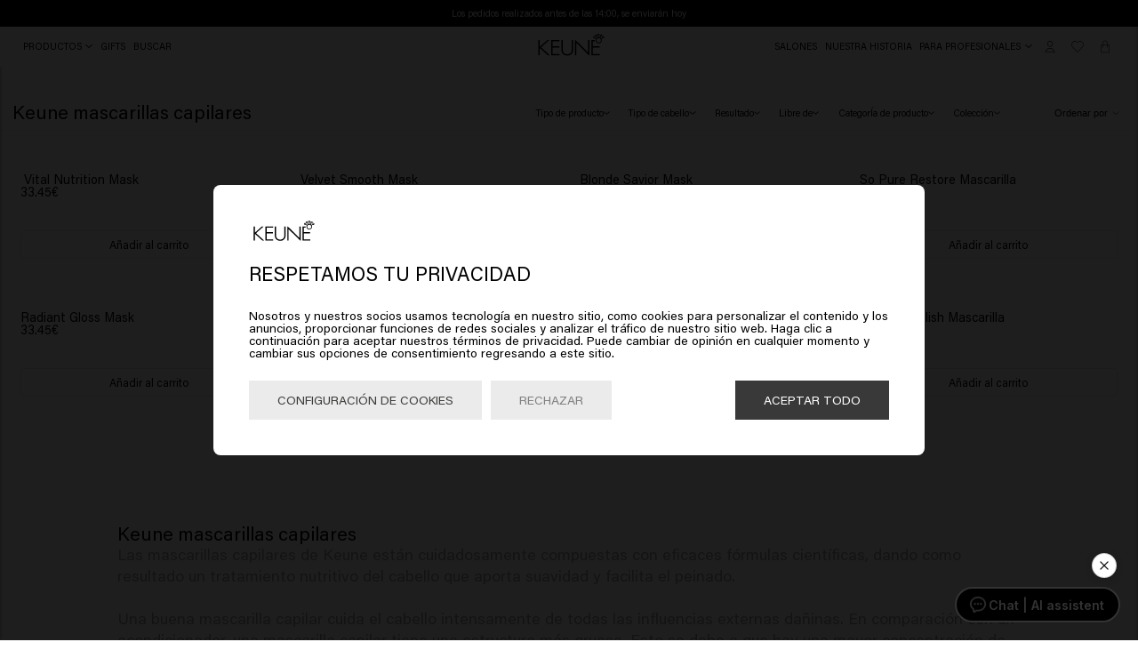

--- FILE ---
content_type: text/html; charset=utf-8
request_url: https://www.keune.com/es/Mascarilla/
body_size: 39997
content:
<!DOCTYPE html><html lang="es"><head><meta charSet="utf-8"/><script src="https://ap1-config.doofinder.com/2.x/0ad0d32f-da2f-4667-bb62-f4d6d0dff61e.js" async=""></script><title>Keune Mascarillas capilares: el cuidado óptimo para tu cabello</title><meta http-equiv="Accept-CH" content="DPR, Width, Viewport-Width"/><meta name="viewport" content="width=device-width, initial-scale=1, shrink-to-fit=no"/><meta name="description" content="Consigue un cuidado profesional del cabello en casa."/><meta name="image" content="https://images.ctfassets.net/9kjqrnn60hxu/52jWKwuT1deMjubfU0cpLb/a9f3a9729157a0668b96bb04fa489d6c/Keune-Care-Masks-Velvet-Smooth-Blonde-Savior-Color-Brillianz-mobile.jpg?w=1200&amp;h=600&amp;fit=fill"/><meta name="keywords" content="Keune mascarilla capilar"/><meta name="twitter:site" content="Keune Hair Cosmetics"/><meta name="twitter:card" content="summary_large_image"/><meta name="twitter:title" content="Keune Mascarillas capilares: el cuidado óptimo para tu cabello"/><meta name="twitter:image:src" content="https://images.ctfassets.net/9kjqrnn60hxu/52jWKwuT1deMjubfU0cpLb/a9f3a9729157a0668b96bb04fa489d6c/Keune-Care-Masks-Velvet-Smooth-Blonde-Savior-Color-Brillianz-mobile.jpg?w=1200&amp;h=600&amp;fit=fill"/><meta name="twitter:description" content="Consigue un cuidado profesional del cabello en casa."/><meta name="twitter:url" content="https://www.keune.com/es/Mascarilla/"/><meta property="og:url" content="https://www.keune.com/es/Mascarilla/"/><meta property="og:image" content="https://images.ctfassets.net/9kjqrnn60hxu/52jWKwuT1deMjubfU0cpLb/a9f3a9729157a0668b96bb04fa489d6c/Keune-Care-Masks-Velvet-Smooth-Blonde-Savior-Color-Brillianz-mobile.jpg?w=1200&amp;h=600&amp;fit=fill"/><meta property="og:title" content="Keune Mascarillas capilares: el cuidado óptimo para tu cabello"/><meta property="og:site_name" content="Keune Hair Cosmetics"/><meta property="og:description" content="Consigue un cuidado profesional del cabello en casa."/><meta property="og:locale" content="es"/><link rel="canonical" href="https://www.keune.com/es/Mascarilla/"/><link rel="alternate" hrefLang="en" href="https://www.keune.com/mask/"/><link rel="alternate" hrefLang="x-default" href="https://www.keune.com/mask/"/><link rel="alternate" hrefLang="nl-nl" href="https://www.keune.com/nl/haarmaskers/"/><link rel="alternate" hrefLang="nl-be" href="https://www.keune.com/nl-be/haarmaskers/"/><link rel="alternate" hrefLang="hr" href="https://www.keune.com/hr/maska/"/><link rel="alternate" hrefLang="de-de" href="https://www.keune.com/de/Haarmaske/"/><link rel="alternate" hrefLang="fr" href="https://www.keune.com/fr-fr/mask/"/><link rel="alternate" hrefLang="sr" href="https://www.keune.com/sr/maska/"/><link rel="alternate" hrefLang="sl" href="https://www.keune.com/si/maska/"/><link rel="alternate" hrefLang="en-us" href="https://www.keune.com/na/mask/"/><link rel="alternate" hrefLang="fr-be" href="https://www.keune.com/fr-be/mask/"/><link rel="alternate" hrefLang="fr-fr" href="https://www.keune.com/fr/mask/"/><link rel="alternate" hrefLang="bs" href="https://www.keune.com/ba/maska/"/><link rel="alternate" hrefLang="en-gb" href="https://www.keune.com/uk/mask/"/><link rel="alternate" hrefLang="es-es" href="https://www.keune.com/es/Mascarilla/"/><link rel="alternate" hrefLang="ro" href="https://www.keune.com/ro/masca/"/><link rel="alternate" hrefLang="de-at" href="https://www.keune.com/at/haarmaske/"/><link rel="alternate" hrefLang="en-ie" href="https://www.keune.com/ie/mask/"/><link rel="alternate" hrefLang="sv-se" href="https://www.keune.com/se/mask/"/><link rel="alternate" hrefLang="no" href="https://www.keune.com/no/maske/"/><link rel="alternate" hrefLang="da-dk" href="https://www.keune.com/dk/mask/"/><link rel="alternate" hrefLang="en-ni" href="https://www.keune.com/ni/mask/"/><meta name="next-head-count" content="43"/><link rel="preload" href="/fonts/AcuminPro-Regular.woff2" as="font" type="font/woff2" crossorigin="anonymous"/><link rel="preload" href="/fonts/AcuminPro-Bold.woff2" as="font" type="font/woff2" crossorigin="anonymous"/><link rel="preload" href="/fonts/AcuminPro-Italic.woff2" as="font" type="font/woff2" crossorigin="anonymous"/><link rel="preload" href="/fonts/AcuminPro-BoldItalic.woff2" as="font" type="font/woff2" crossorigin="anonymous"/><link rel="preload" href="/fonts/freigbigcmpprosemi.otf" as="font" type="font/otf" crossorigin="anonymous"/><link rel="apple-touch-icon" sizes="180x180" href="/icons/apple-touch-icon.png"/><link rel="icon" type="image/png" sizes="32x32" href="/icons/favicon-32x32.png"/><link rel="icon" type="image/png" sizes="16x16" href="/icons/favicon-16x16.png"/><link rel="manifest" href="/icons/site.webmanifest"/><link rel="mask-icon" href="/icons/safari-pinned-tab.svg" color="#5bbad5"/><link rel="shortcut icon" href="/icons/favicon.ico"/><meta name="msapplication-TileColor" content="#da532c"/><meta name="theme-color" content="#ffffff"/><link rel="stylesheet" href="https://www.weareeves.com/embed/v2/embed.css"/><script src="https://www.weareeves.com/embed/v2/embed.js" defer=""></script><script src="https://widget.reviews.io/rating-snippet/dist.js"></script><script src="https://widget.reviews.io/polaris/build.js"></script><link rel="stylesheet" href="https://widget.reviews.io/rating-snippet/dist.css"/><script>var hasWindowAndDocument = !!(typeof window !== 'undefined' && document);
              var navAgent = navigator.userAgent.toLowerCase();
              var isIE = (navAgent.indexOf('msie') !== -1) ? parseInt(navAgent.split('msie')[1]) : false;
              if ((hasWindowAndDocument && !!window.MSInputMethodContext && !!document.documentMode) || isIE) {
                if (!window.location.origin) {
                  window.location.origin = window.location.protocol + "//" + window.location.hostname + (window.location.port ? ':' + window.location.port: '');
                }
                if (window.location.pathname !== '/no-support/') {
                  window.location.replace(window.location.origin + '/no-support/');
                } 
              }</script><link rel="preload" href="/_next/static/css/8306eba50a257263.css" as="style"/><link rel="stylesheet" href="/_next/static/css/8306eba50a257263.css" data-n-g=""/><link rel="preload" href="/_next/static/css/76239da3e9deb4af.css" as="style"/><link rel="stylesheet" href="/_next/static/css/76239da3e9deb4af.css" data-n-p=""/><link rel="preload" href="/_next/static/css/1be0eb3fe457bef8.css" as="style"/><link rel="stylesheet" href="/_next/static/css/1be0eb3fe457bef8.css" data-n-p=""/><noscript data-n-css=""></noscript><script defer="" nomodule="" src="/_next/static/chunks/polyfills-c67a75d1b6f99dc8.js"></script><script src="/_next/static/chunks/webpack-d9a7f1ca3d88cfdd.js" defer=""></script><script src="/_next/static/chunks/framework-560765ab0625ba27.js" defer=""></script><script src="/_next/static/chunks/main-c7f838b35fa07e28.js" defer=""></script><script src="/_next/static/chunks/pages/_app-72b006509f837dd9.js" defer=""></script><script src="/_next/static/chunks/5657-21196470aeed7ab2.js" defer=""></script><script src="/_next/static/chunks/2372-7d747cca8eee9b0b.js" defer=""></script><script src="/_next/static/chunks/5205-819813927b31a193.js" defer=""></script><script src="/_next/static/chunks/1671-8de5ec773775ee83.js" defer=""></script><script src="/_next/static/chunks/5622-315ab60c56d65ac4.js" defer=""></script><script src="/_next/static/chunks/pages/%5Bslug%5D-4bfd633463ff1a6d.js" defer=""></script><script src="/_next/static/BvUOf0urZ3Dd7NdD5EWZf/_buildManifest.js" defer=""></script><script src="/_next/static/BvUOf0urZ3Dd7NdD5EWZf/_ssgManifest.js" defer=""></script></head><style></style><body><noscript><iframe title="Google Tag Manager" src="https://www.googletagmanager.com/ns.html?id=GTM-59NG49R" height="0" width="0" style="display:none;visibility:hidden"></iframe></noscript><div id="__next" data-reactroot=""><input type="text" class="header_hiddenSearchInput__hqDHz" id="keuneSearchInput"/><div class="notificationBar_notificationBarContainer__rFTs4" role="region" aria-label="Notifications"><div class="notificationBar_notificationBar__6v32b keen-slider" aria-live="off" role="group" aria-label="Notification carousel, 2 notifications"><div class="notificationBar_notification__33IQj keen-slider__slide" role="group" aria-label="Notification 1 of 3" aria-hidden="false"><p><a class="notificationBar_salonLink__B23HB" role="button" tabindex="0" href="/es/salon-finder/">¡Encuentra tu salón Keune!</a></p></div><div class="notificationBar_notification__33IQj keen-slider__slide" role="group" aria-label="Notification 1 of 3" aria-hidden="false"><div class="richtext_richText__EPidn notificationBar_richText__5_lHo"><p>Los pedidos realizados antes de las 14:00, se enviarán hoy</p></div></div><div class="notificationBar_notification__33IQj keen-slider__slide" role="group" aria-label="Notification 2 of 3" aria-hidden="true"><div class="richtext_richText__EPidn notificationBar_richText__5_lHo"><p>Envío gratuito a partir de 30€</p></div></div></div><div class="notificationBar_outlineIndicator__26m_l"></div><div aria-live="polite" aria-atomic="true" class="sr-only" role="status"><p><a class="notificationBar_salonLink__B23HB" role="button" tabindex="0" href="/es/salon-finder/">¡Encuentra tu salón Keune!</a></p></div><button type="button" class="notificationBar_pauseButton__L_Fcl" aria-label="Pause notification carousel">Pause</button></div><header class="header_header__rDhhq header_headerMobile__NFaOc" role="banner"><span class="header_icons__3tbt_" role="group" aria-label="Menu and search"><button type="button" class="header_iconButton__FJtNu" aria-expanded="false" aria-label="Open menu" aria-controls="mobile-menu"><svg class="header_icon__qhChP" width="16" height="14" viewBox="0 0 16 14" fill="none" xmlns="http://www.w3.org/2000/svg"><path d="M0.579013 0.720531H0.570992C0.255472 0.720531 5.72205e-06 0.976052 5.72205e-06 1.29152C5.72205e-06 1.60704 0.255526 1.8625 0.570992 1.8625H0.579482H15.4208H15.4288C15.7444 1.8625 15.9998 1.60698 15.9998 1.29152C15.9998 0.975998 15.7443 0.720531 15.4288 0.720531H15.4203H0.579013ZM0.579013 6.42906H0.570992C0.255472 6.42906 5.72205e-06 6.68459 5.72205e-06 7.00005C5.72205e-06 7.31557 0.255526 7.57104 0.570992 7.57104H0.579482H15.4208H15.4288C15.7444 7.57104 15.9998 7.31552 15.9998 7.00005C15.9998 6.68453 15.7443 6.42906 15.4288 6.42906H15.4203H0.579013ZM0.579013 12.1376H0.570992C0.255472 12.1376 5.72205e-06 12.3931 5.72205e-06 12.7086C5.72205e-06 13.0241 0.255526 13.2796 0.570992 13.2796H0.579482H15.4208H15.4288C15.7444 13.2796 15.9998 13.0241 15.9998 12.7086C15.9998 12.3931 15.7443 12.1376 15.4288 12.1376H15.4203H0.579013Z" fill="black"></path></svg></button><button type="button" class="header_iconButton__FJtNu" aria-label="Search"><svg class="header_icon__qhChP" width="12" height="12" viewBox="0 0 12 12" fill="none" xmlns="http://www.w3.org/2000/svg"><path d="M11.695 11.435L8.59499 8.355C10.415 6.415 10.375 3.355 8.475 1.455C6.535 -0.485 3.395 -0.485 1.455 1.455C-0.485 3.395 -0.485 6.535 1.455 8.475C2.41503 9.43503 3.695 9.93503 4.975 9.93503C6.11497 9.93503 7.255 9.55502 8.175 8.775L11.275 11.875L11.695 11.435ZM1.89499 8.055C0.194987 6.355 0.194987 3.575 1.89499 1.875C2.75502 1.01497 3.85499 0.594984 4.97499 0.594984C6.09499 0.594984 7.21499 1.01497 8.05499 1.875C9.75499 3.575 9.75499 6.355 8.05499 8.055C6.35499 9.755 3.59499 9.755 1.89499 8.055Z" fill="black"></path></svg></button></span><div class="header_logo__NluMc"><a class="header_logoLink__j_gD8" role="button" tabindex="0" aria-label="Home" href="/es/"><svg version="1.1" id="Layer_1" xmlns="http://www.w3.org/2000/svg" xlink="http://www.w3.org/1999/xlink" x="0px" y="0px" viewBox="0 0 476.22 148.535" style="enable-background:new 0 0 476.22 148.535" xml:space="preserve"><path d="M474.619,26.16c-0.375,1.939-1.486,3.618-3.13,4.727c-1.228,0.83-2.659,1.269-4.138,1.269c-1.536,0-3.014-0.565-4.401-1.681 l-7.643,5.154c1.587,3.002,2.392,6.164,2.392,9.406c0,11.27-9.169,20.439-20.437,20.439c-11.27,0-20.439-9.169-20.439-20.439 c0-3.241,0.805-6.402,2.395-9.406l-7.646-5.154c-1.387,1.116-2.865,1.681-4.399,1.681c-1.482,0-2.913-0.439-4.139-1.269 c-1.64-1.106-2.751-2.788-3.129-4.729c-0.38-1.94,0.023-3.914,1.136-5.556c1.374-2.046,3.671-3.268,6.143-3.268 c1.482,0,2.914,0.439,4.141,1.269c2.613,1.76,3.742,5.028,2.865,8.109l7.596,5.12c1.195-1.408,2.518-2.619,3.945-3.607l-4.284-8.057 c-0.359,0.119-0.762,0.24-1.214,0.24c-2.751,0-5.259-1.506-6.546-3.932c-0.931-1.743-1.124-3.749-0.544-5.646 c0.576-1.891,1.857-3.445,3.607-4.376c1.065-0.568,2.267-0.867,3.474-0.867c2.748,0,5.255,1.508,6.546,3.935 c0.931,1.748,1.124,3.752,0.544,5.643c-0.315,1.034-0.91,1.979-1.809,2.875l4.256,8.011c1.579-0.616,3.325-1.028,5.211-1.231v-9.156 c-3.044-0.996-5.12-3.759-5.12-6.912c0-4.085,3.325-7.409,7.411-7.409c4.087,0,7.412,3.323,7.412,7.409 c0,3.153-2.077,5.915-5.121,6.912v9.156c1.884,0.203,3.63,0.615,5.208,1.231l4.259-8.011c-0.899-0.896-1.493-1.842-1.809-2.877 c-0.579-1.887-0.386-3.891,0.542-5.643c1.289-2.425,3.797-3.932,6.548-3.932c1.208,0,2.41,0.299,3.475,0.869 c1.747,0.931,3.028,2.484,3.604,4.377c0.579,1.889,0.388,3.894-0.539,5.644c-1.292,2.426-3.799,3.932-6.547,3.932 c-0.454,0-0.857-0.121-1.216-0.24l-4.284,8.057c1.427,0.988,2.75,2.199,3.945,3.607l7.593-5.118 c-0.877-3.082,0.253-6.348,2.869-8.111c1.231-0.83,2.662-1.269,4.137-1.269c2.469,0,4.77,1.221,6.154,3.268v0.001 C474.595,22.242,474.997,24.215,474.619,26.16z M451.591,13.824c0.223,0.721,0.713,1.316,1.381,1.672 c1.341,0.718,3.11,0.166,3.827-1.171c0.351-0.667,0.423-1.434,0.203-2.155c-0.221-0.721-0.711-1.315-1.377-1.671 c-1.371-0.724-3.119-0.162-3.827,1.17C451.445,12.338,451.371,13.104,451.591,13.824z M422.723,11.672 c-0.491-0.928-1.448-1.505-2.5-1.505c-0.463,0-0.909,0.112-1.324,0.334c-0.666,0.353-1.154,0.947-1.374,1.669 c-0.223,0.723-0.149,1.486,0.206,2.154c0.708,1.336,2.464,1.892,3.824,1.171c0.669-0.355,1.157-0.947,1.376-1.669 C423.15,13.1,423.077,12.335,422.723,11.672z M409.954,24.205c-0.145-0.744-0.569-1.384-1.195-1.804 c-0.466-0.317-1.011-0.484-1.576-0.484c-0.946,0-1.823,0.466-2.35,1.245c-0.422,0.627-0.576,1.38-0.433,2.124 c0.145,0.744,0.569,1.386,1.193,1.804c1.249,0.846,3.085,0.484,3.934-0.762C409.947,25.701,410.099,24.947,409.954,24.205z M437.262,11.578c1.561,0,2.829-1.268,2.829-2.828c0-1.56-1.268-2.831-2.829-2.831c-1.56,0-2.831,1.27-2.831,2.831 C434.432,10.31,435.702,11.578,437.262,11.578z M452.25,45.036c0-8.263-6.723-14.986-14.988-14.986s-14.988,6.723-14.988,14.986 c0,8.266,6.723,14.992,14.988,14.992S452.25,53.302,452.25,45.036z M470.121,25.283c0.145-0.74-0.009-1.492-0.432-2.118 c-0.527-0.781-1.405-1.248-2.351-1.248c-0.562,0-1.106,0.169-1.576,0.484c-0.625,0.42-1.049,1.062-1.194,1.806 c-0.143,0.742,0.008,1.498,0.43,2.124c0.84,1.242,2.69,1.601,3.924,0.761c0.635-0.424,1.058-1.063,1.198-1.803V25.283z"></path><polygon points="50.915,91.7 109.553,145.401 96.741,145.401 44.138,98.103 42.082,100.046 42.082,145.401 32.74,145.401  32.74,42.881 42.082,42.881 42.082,88.533 93.878,42.881 106.396,42.881 "></polygon><polygon points="118.847,145.401 174.76,145.401 174.76,136.722 128.189,136.722 128.189,93.159 173.748,93.159 173.748,84.479  128.189,84.479 128.189,51.56 174.76,51.56 174.76,42.88 118.847,42.88 "></polygon><path d="M256.198,102.198c0,11.17-0.686,17.585-4.581,23.828c-7.202,11.651-21.215,12.554-25.339,12.554s-18.137-0.904-25.34-12.559 c-3.894-6.239-4.579-12.653-4.579-23.824V42.88h-9.342v59.318c0,11.563,0.472,20.442,6.581,29.436 c8.831,12.914,22.648,15.626,32.681,15.626c10.033,0,23.85-2.712,32.684-15.629c6.106-8.991,6.578-17.87,6.578-29.433V42.88h-9.342 V102.198z"></path><polygon points="366.411,127.38 280.873,42.881 277.972,42.881 277.972,145.402 287.314,145.402 287.314,62.391 371.239,145.402  375.753,145.402 375.753,42.881 366.411,42.881 "></polygon><polygon points="397.528,93.159 443.086,93.159 443.086,84.479 397.528,84.479 397.528,51.559 411.194,51.559 411.194,42.881  388.186,42.881 388.186,145.401 444.098,145.401 444.098,136.723 397.528,136.723 "></polygon><rect x="0.977" y="1.386" style="fill:none" width="2.835" height="2.835"></rect></svg></a></div><span class="header_icons__3tbt_" role="group" aria-label="User actions"><a class="header_iconButton__FJtNu" role="button" tabindex="0" aria-label="Sign In" href="/es/account/dashboard/"><svg class="header_icon__qhChP" width="12" height="14" viewBox="0 0 12 14" fill="none" xmlns="http://www.w3.org/2000/svg"><path d="M6.00038 7.06001C4.30038 7.06001 2.90038 5.67999 2.90038 3.96001C2.90038 2.24001 4.30038 0.880005 6.00038 0.880005C7.70038 0.880005 9.10038 2.26002 9.10038 3.98C9.10038 5.69999 7.70038 7.06001 6.00038 7.06001ZM6.00038 1.48C4.62036 1.48 3.50038 2.59999 3.50038 3.98C3.50038 5.36002 4.62036 6.48001 6.00038 6.48001C7.38039 6.48001 8.50038 5.36002 8.50038 3.98C8.50038 2.59999 7.38039 1.48 6.00038 1.48ZM0.680375 12.74C1.30036 10.14 3.48038 8.30001 6.00038 8.30001C8.52038 8.30001 10.7004 10.12 11.3204 12.74L11.4004 13.1H0.580389L0.680375 12.74ZM10.6404 12.52C9.98034 10.38 8.12038 8.92002 6.00038 8.92002C3.88038 8.92002 2.02038 10.3801 1.36038 12.52H10.6404Z" fill="black"></path></svg></a><a class="header_iconButton__FJtNu header_wishlistButton__PPjDd" role="button" tabindex="0" aria-label="Wishlist, 0 items" href="/es/wishlist/"><svg class="header_icon__qhChP" width="16" height="14" viewBox="0 0 16 14" fill="none" xmlns="http://www.w3.org/2000/svg"><path d="M7.99954 13.92L14.2995 7.58001C15.1195 6.76003 15.5596 5.68001 15.5596 4.52001C15.5596 3.35998 15.1196 2.28001 14.2995 1.46001C12.6195 -0.219988 9.87954 -0.219988 8.19954 1.46001L7.99954 1.66001L7.79954 1.46001C6.11954 -0.219988 3.37954 -0.219988 1.69954 1.46001C0.019536 3.14001 0.019536 5.88001 1.69954 7.56001L7.99954 13.92ZM11.2595 0.820012C12.2196 0.820012 13.1595 1.18005 13.8795 1.90003C15.3195 3.34 15.3195 5.70003 13.8795 7.16003L7.99954 13.06L2.11954 7.16003C0.67957 5.72006 0.67957 3.36003 2.11954 1.90003C3.5595 0.460062 5.91954 0.460062 7.37954 1.90003L7.99952 2.52001L8.6195 1.90003C9.33949 1.18005 10.2995 0.820012 11.2595 0.820012H11.2595Z" fill="black"></path></svg></a><button type="button" class="header_iconButton__FJtNu" aria-label="Cart, 0 items" aria-haspopup="dialog"><svg class="header_icon__qhChP" width="12" height="16" viewBox="0 0 12 16" fill="none" xmlns="http://www.w3.org/2000/svg"><path d="M1.53983 5.88001H2.5798V4.12001C2.5798 2.24001 4.11977 0.700012 5.9998 0.700012C7.8798 0.700012 9.4198 2.23998 9.4198 4.12001V5.88001H10.4598C11.1797 5.88001 11.7598 6.46003 11.7598 7.18001V14.02C11.7598 14.74 11.1797 15.32 10.4598 15.32H1.51977C0.799783 15.32 0.219766 14.74 0.219766 14.02L0.219831 7.18001C0.239818 6.46003 0.819832 5.88001 1.53981 5.88001H1.53983ZM8.81983 4.12001C8.81983 2.55998 7.5598 1.30001 5.99983 1.30001C4.4398 1.30001 3.17983 2.56005 3.17983 4.12001V5.88001H8.81983V4.12001ZM0.839833 14.02C0.839833 14.4 1.15982 14.72 1.53983 14.72H10.4598C10.8398 14.72 11.1598 14.4 11.1598 14.02V7.18001C11.1598 6.8 10.8398 6.48001 10.4598 6.48001H9.41987V8.94001H8.81987L8.8198 6.48001H3.1798V8.94001H2.5798V6.48001H1.53983C1.15982 6.48001 0.839834 6.8 0.839834 7.18001L0.839833 14.02Z" fill="black"></path></svg></button></span></header><header class="header_header__rDhhq header_headerDesktop__oMGd_" role="banner"><nav class="header_menu__zMiDu" aria-label="Main navigation"><button type="button" class="header_menuItem__EwxQJ" aria-haspopup="true" aria-expanded="false"><span>Productos</span><svg class="header_arrow___ns0y" width="8" height="4" viewBox="0 0 8 4" fill="none" xmlns="http://www.w3.org/2000/svg"><path d="M7.28611 0L4.01227 2.81864L0.68919 0.062176L0 0.663227L4.03692 4L8 0.580326L7.28611 0Z" fill="black"></path></svg></button><a role="button" tabindex="0" class="header_menuItem__EwxQJ" aria-label="Gifts"><span>Gifts</span></a><button type="button" class="header_menuItem__EwxQJ" aria-label="Search"><span>Buscar</span></button></nav><div class="header_logo__NluMc"><a class="header_logoLink__j_gD8" role="button" tabindex="0" aria-label="Home" href="/es/"><svg version="1.1" id="Layer_1" xmlns="http://www.w3.org/2000/svg" xlink="http://www.w3.org/1999/xlink" x="0px" y="0px" viewBox="0 0 476.22 148.535" style="enable-background:new 0 0 476.22 148.535" xml:space="preserve"><path d="M474.619,26.16c-0.375,1.939-1.486,3.618-3.13,4.727c-1.228,0.83-2.659,1.269-4.138,1.269c-1.536,0-3.014-0.565-4.401-1.681 l-7.643,5.154c1.587,3.002,2.392,6.164,2.392,9.406c0,11.27-9.169,20.439-20.437,20.439c-11.27,0-20.439-9.169-20.439-20.439 c0-3.241,0.805-6.402,2.395-9.406l-7.646-5.154c-1.387,1.116-2.865,1.681-4.399,1.681c-1.482,0-2.913-0.439-4.139-1.269 c-1.64-1.106-2.751-2.788-3.129-4.729c-0.38-1.94,0.023-3.914,1.136-5.556c1.374-2.046,3.671-3.268,6.143-3.268 c1.482,0,2.914,0.439,4.141,1.269c2.613,1.76,3.742,5.028,2.865,8.109l7.596,5.12c1.195-1.408,2.518-2.619,3.945-3.607l-4.284-8.057 c-0.359,0.119-0.762,0.24-1.214,0.24c-2.751,0-5.259-1.506-6.546-3.932c-0.931-1.743-1.124-3.749-0.544-5.646 c0.576-1.891,1.857-3.445,3.607-4.376c1.065-0.568,2.267-0.867,3.474-0.867c2.748,0,5.255,1.508,6.546,3.935 c0.931,1.748,1.124,3.752,0.544,5.643c-0.315,1.034-0.91,1.979-1.809,2.875l4.256,8.011c1.579-0.616,3.325-1.028,5.211-1.231v-9.156 c-3.044-0.996-5.12-3.759-5.12-6.912c0-4.085,3.325-7.409,7.411-7.409c4.087,0,7.412,3.323,7.412,7.409 c0,3.153-2.077,5.915-5.121,6.912v9.156c1.884,0.203,3.63,0.615,5.208,1.231l4.259-8.011c-0.899-0.896-1.493-1.842-1.809-2.877 c-0.579-1.887-0.386-3.891,0.542-5.643c1.289-2.425,3.797-3.932,6.548-3.932c1.208,0,2.41,0.299,3.475,0.869 c1.747,0.931,3.028,2.484,3.604,4.377c0.579,1.889,0.388,3.894-0.539,5.644c-1.292,2.426-3.799,3.932-6.547,3.932 c-0.454,0-0.857-0.121-1.216-0.24l-4.284,8.057c1.427,0.988,2.75,2.199,3.945,3.607l7.593-5.118 c-0.877-3.082,0.253-6.348,2.869-8.111c1.231-0.83,2.662-1.269,4.137-1.269c2.469,0,4.77,1.221,6.154,3.268v0.001 C474.595,22.242,474.997,24.215,474.619,26.16z M451.591,13.824c0.223,0.721,0.713,1.316,1.381,1.672 c1.341,0.718,3.11,0.166,3.827-1.171c0.351-0.667,0.423-1.434,0.203-2.155c-0.221-0.721-0.711-1.315-1.377-1.671 c-1.371-0.724-3.119-0.162-3.827,1.17C451.445,12.338,451.371,13.104,451.591,13.824z M422.723,11.672 c-0.491-0.928-1.448-1.505-2.5-1.505c-0.463,0-0.909,0.112-1.324,0.334c-0.666,0.353-1.154,0.947-1.374,1.669 c-0.223,0.723-0.149,1.486,0.206,2.154c0.708,1.336,2.464,1.892,3.824,1.171c0.669-0.355,1.157-0.947,1.376-1.669 C423.15,13.1,423.077,12.335,422.723,11.672z M409.954,24.205c-0.145-0.744-0.569-1.384-1.195-1.804 c-0.466-0.317-1.011-0.484-1.576-0.484c-0.946,0-1.823,0.466-2.35,1.245c-0.422,0.627-0.576,1.38-0.433,2.124 c0.145,0.744,0.569,1.386,1.193,1.804c1.249,0.846,3.085,0.484,3.934-0.762C409.947,25.701,410.099,24.947,409.954,24.205z M437.262,11.578c1.561,0,2.829-1.268,2.829-2.828c0-1.56-1.268-2.831-2.829-2.831c-1.56,0-2.831,1.27-2.831,2.831 C434.432,10.31,435.702,11.578,437.262,11.578z M452.25,45.036c0-8.263-6.723-14.986-14.988-14.986s-14.988,6.723-14.988,14.986 c0,8.266,6.723,14.992,14.988,14.992S452.25,53.302,452.25,45.036z M470.121,25.283c0.145-0.74-0.009-1.492-0.432-2.118 c-0.527-0.781-1.405-1.248-2.351-1.248c-0.562,0-1.106,0.169-1.576,0.484c-0.625,0.42-1.049,1.062-1.194,1.806 c-0.143,0.742,0.008,1.498,0.43,2.124c0.84,1.242,2.69,1.601,3.924,0.761c0.635-0.424,1.058-1.063,1.198-1.803V25.283z"></path><polygon points="50.915,91.7 109.553,145.401 96.741,145.401 44.138,98.103 42.082,100.046 42.082,145.401 32.74,145.401  32.74,42.881 42.082,42.881 42.082,88.533 93.878,42.881 106.396,42.881 "></polygon><polygon points="118.847,145.401 174.76,145.401 174.76,136.722 128.189,136.722 128.189,93.159 173.748,93.159 173.748,84.479  128.189,84.479 128.189,51.56 174.76,51.56 174.76,42.88 118.847,42.88 "></polygon><path d="M256.198,102.198c0,11.17-0.686,17.585-4.581,23.828c-7.202,11.651-21.215,12.554-25.339,12.554s-18.137-0.904-25.34-12.559 c-3.894-6.239-4.579-12.653-4.579-23.824V42.88h-9.342v59.318c0,11.563,0.472,20.442,6.581,29.436 c8.831,12.914,22.648,15.626,32.681,15.626c10.033,0,23.85-2.712,32.684-15.629c6.106-8.991,6.578-17.87,6.578-29.433V42.88h-9.342 V102.198z"></path><polygon points="366.411,127.38 280.873,42.881 277.972,42.881 277.972,145.402 287.314,145.402 287.314,62.391 371.239,145.402  375.753,145.402 375.753,42.881 366.411,42.881 "></polygon><polygon points="397.528,93.159 443.086,93.159 443.086,84.479 397.528,84.479 397.528,51.559 411.194,51.559 411.194,42.881  388.186,42.881 388.186,145.401 444.098,145.401 444.098,136.723 397.528,136.723 "></polygon><rect x="0.977" y="1.386" style="fill:none" width="2.835" height="2.835"></rect></svg></a></div><nav class="header_menu__zMiDu" aria-label="Secondary navigation"><a tabindex="0" href="/es/salon-finder/" class="header_menuItem__EwxQJ" aria-label="Salones" target="_self" rel="noreferrer" role="link"><span>Salones</span></a><a class="header_menuItem__EwxQJ" role="button" tabindex="0" aria-label="Nuestra historia" href="/es/sobre-nosotros/"><span>Nuestra historia</span></a><button type="button" class="header_menuItem__EwxQJ" aria-haspopup="true" aria-expanded="false"><span>Para profesionales</span><svg class="header_arrow___ns0y" width="8" height="4" viewBox="0 0 8 4" fill="none" xmlns="http://www.w3.org/2000/svg"><path d="M7.28611 0L4.01227 2.81864L0.68919 0.062176L0 0.663227L4.03692 4L8 0.580326L7.28611 0Z" fill="black"></path></svg></button><span class="header_icons__3tbt_" role="group" aria-label="User actions"><a class="header_iconButton__FJtNu" role="button" tabindex="0" aria-label="Sign In" href="/es/account/dashboard/"><svg class="header_icon__qhChP" width="12" height="14" viewBox="0 0 12 14" fill="none" xmlns="http://www.w3.org/2000/svg"><path d="M6.00038 7.06001C4.30038 7.06001 2.90038 5.67999 2.90038 3.96001C2.90038 2.24001 4.30038 0.880005 6.00038 0.880005C7.70038 0.880005 9.10038 2.26002 9.10038 3.98C9.10038 5.69999 7.70038 7.06001 6.00038 7.06001ZM6.00038 1.48C4.62036 1.48 3.50038 2.59999 3.50038 3.98C3.50038 5.36002 4.62036 6.48001 6.00038 6.48001C7.38039 6.48001 8.50038 5.36002 8.50038 3.98C8.50038 2.59999 7.38039 1.48 6.00038 1.48ZM0.680375 12.74C1.30036 10.14 3.48038 8.30001 6.00038 8.30001C8.52038 8.30001 10.7004 10.12 11.3204 12.74L11.4004 13.1H0.580389L0.680375 12.74ZM10.6404 12.52C9.98034 10.38 8.12038 8.92002 6.00038 8.92002C3.88038 8.92002 2.02038 10.3801 1.36038 12.52H10.6404Z" fill="black"></path></svg></a><a class="header_iconButton__FJtNu header_wishlistButton__PPjDd" role="button" tabindex="0" aria-label="Wishlist, 0 items" href="/es/wishlist/"><svg class="header_icon__qhChP" width="16" height="14" viewBox="0 0 16 14" fill="none" xmlns="http://www.w3.org/2000/svg"><path d="M7.99954 13.92L14.2995 7.58001C15.1195 6.76003 15.5596 5.68001 15.5596 4.52001C15.5596 3.35998 15.1196 2.28001 14.2995 1.46001C12.6195 -0.219988 9.87954 -0.219988 8.19954 1.46001L7.99954 1.66001L7.79954 1.46001C6.11954 -0.219988 3.37954 -0.219988 1.69954 1.46001C0.019536 3.14001 0.019536 5.88001 1.69954 7.56001L7.99954 13.92ZM11.2595 0.820012C12.2196 0.820012 13.1595 1.18005 13.8795 1.90003C15.3195 3.34 15.3195 5.70003 13.8795 7.16003L7.99954 13.06L2.11954 7.16003C0.67957 5.72006 0.67957 3.36003 2.11954 1.90003C3.5595 0.460062 5.91954 0.460062 7.37954 1.90003L7.99952 2.52001L8.6195 1.90003C9.33949 1.18005 10.2995 0.820012 11.2595 0.820012H11.2595Z" fill="black"></path></svg></a><button type="button" class="header_iconButton__FJtNu" aria-label="Cart, 0 items" aria-haspopup="dialog"><svg class="header_icon__qhChP" width="12" height="16" viewBox="0 0 12 16" fill="none" xmlns="http://www.w3.org/2000/svg"><path d="M1.53983 5.88001H2.5798V4.12001C2.5798 2.24001 4.11977 0.700012 5.9998 0.700012C7.8798 0.700012 9.4198 2.23998 9.4198 4.12001V5.88001H10.4598C11.1797 5.88001 11.7598 6.46003 11.7598 7.18001V14.02C11.7598 14.74 11.1797 15.32 10.4598 15.32H1.51977C0.799783 15.32 0.219766 14.74 0.219766 14.02L0.219831 7.18001C0.239818 6.46003 0.819832 5.88001 1.53981 5.88001H1.53983ZM8.81983 4.12001C8.81983 2.55998 7.5598 1.30001 5.99983 1.30001C4.4398 1.30001 3.17983 2.56005 3.17983 4.12001V5.88001H8.81983V4.12001ZM0.839833 14.02C0.839833 14.4 1.15982 14.72 1.53983 14.72H10.4598C10.8398 14.72 11.1598 14.4 11.1598 14.02V7.18001C11.1598 6.8 10.8398 6.48001 10.4598 6.48001H9.41987V8.94001H8.81987L8.8198 6.48001H3.1798V8.94001H2.5798V6.48001H1.53983C1.15982 6.48001 0.839834 6.8 0.839834 7.18001L0.839833 14.02Z" fill="black"></path></svg></button></span></nav></header><main class="layout_main__p9sau" id="main-content"><section><div class="productsHeader_productsHeaderContainer__59pr1"><div class="productsHeader_productsHeader__SyGfh"><h1 class="productsHeader_collectionTitle__wUb6e">Keune mascarillas capilares</h1><div class="productsHeader_dropdownsContainer__FAoIT"><button type="button" class="productsHeader_filterButton__4SXe4" data-filter-clickout="exception" aria-label="Filter by Tipo de producto" aria-haspopup="true" aria-expanded="false"><span>Tipo de producto</span><svg class="productsHeader_arrow__Nm9de" width="8" height="4" viewBox="0 0 8 4" fill="none" xmlns="http://www.w3.org/2000/svg"><path d="M7.28611 0L4.01227 2.81864L0.68919 0.062176L0 0.663227L4.03692 4L8 0.580326L7.28611 0Z" fill="black"></path></svg></button><button type="button" class="productsHeader_filterButton__4SXe4" data-filter-clickout="exception" aria-label="Filter by Tipo de cabello" aria-haspopup="true" aria-expanded="false"><span>Tipo de cabello</span><svg class="productsHeader_arrow__Nm9de" width="8" height="4" viewBox="0 0 8 4" fill="none" xmlns="http://www.w3.org/2000/svg"><path d="M7.28611 0L4.01227 2.81864L0.68919 0.062176L0 0.663227L4.03692 4L8 0.580326L7.28611 0Z" fill="black"></path></svg></button><button type="button" class="productsHeader_filterButton__4SXe4" data-filter-clickout="exception" aria-label="Filter by Resultado" aria-haspopup="true" aria-expanded="false"><span>Resultado</span><svg class="productsHeader_arrow__Nm9de" width="8" height="4" viewBox="0 0 8 4" fill="none" xmlns="http://www.w3.org/2000/svg"><path d="M7.28611 0L4.01227 2.81864L0.68919 0.062176L0 0.663227L4.03692 4L8 0.580326L7.28611 0Z" fill="black"></path></svg></button><button type="button" class="productsHeader_filterButton__4SXe4" data-filter-clickout="exception" aria-label="Filter by Libre de" aria-haspopup="true" aria-expanded="false"><span>Libre de</span><svg class="productsHeader_arrow__Nm9de" width="8" height="4" viewBox="0 0 8 4" fill="none" xmlns="http://www.w3.org/2000/svg"><path d="M7.28611 0L4.01227 2.81864L0.68919 0.062176L0 0.663227L4.03692 4L8 0.580326L7.28611 0Z" fill="black"></path></svg></button><button type="button" class="productsHeader_filterButton__4SXe4" data-filter-clickout="exception" aria-label="Filter by CategorÍa de producto" aria-haspopup="true" aria-expanded="false"><span>CategorÍa de producto</span><svg class="productsHeader_arrow__Nm9de" width="8" height="4" viewBox="0 0 8 4" fill="none" xmlns="http://www.w3.org/2000/svg"><path d="M7.28611 0L4.01227 2.81864L0.68919 0.062176L0 0.663227L4.03692 4L8 0.580326L7.28611 0Z" fill="black"></path></svg></button><button type="button" class="productsHeader_filterButton__4SXe4" data-filter-clickout="exception" aria-label="Filter by Colección" aria-haspopup="true" aria-expanded="false"><span>Colección</span><svg class="productsHeader_arrow__Nm9de" width="8" height="4" viewBox="0 0 8 4" fill="none" xmlns="http://www.w3.org/2000/svg"><path d="M7.28611 0L4.01227 2.81864L0.68919 0.062176L0 0.663227L4.03692 4L8 0.580326L7.28611 0Z" fill="black"></path></svg></button><div class="select_customSelect__USH_h sortDropdown_sortDropdown__wBZVO"><select><option value="selectAnOption">Ordenar por</option><option value="sortByPriceAscending">Precio mínimo</option><option value="sortByPriceDescending">Precio máximo</option><option value="sortByPopularity">Popularidad</option><option value="sortByHighestRated">Evaluación alta-baja</option></select></div></div></div><div class="productsHeader_bottomDivider__fs5_E"></div><div class="filterDropdown_optionsContainer__dT07o filterDropdown_closed__AMJtR" aria-hidden="true"><div class="filterDropdown_inner__66VAh"></div></div></div><div class="collectionProducts_products__hB9XU"><div data-label="in-view" class="collectionProducts_individualProduct__vhb3s"><a class="productCard_container__c8KXV" role="button" tabindex="0" draggable="false" href="/es/p/care-vital-nutrition-mask-250ml-2/"><div class="productCard_imageWrapper__wOrTe"><div class="productCard_image__d2YqI"><span style="box-sizing:border-box;display:block;overflow:hidden;width:initial;height:initial;background:none;opacity:1;border:0;margin:0;padding:0;position:absolute;top:0;left:0;bottom:0;right:0"><img draggable="false" alt="Care-Vital-Nutrition-Mask-250ml" src="[data-uri]" decoding="async" data-nimg="fill" style="position:absolute;top:0;left:0;bottom:0;right:0;box-sizing:border-box;padding:0;border:none;margin:auto;display:block;width:0;height:0;min-width:100%;max-width:100%;min-height:100%;max-height:100%;object-fit:cover"/><noscript><img draggable="false" alt="Care-Vital-Nutrition-Mask-250ml" sizes="50vw" srcSet="https://images.ctfassets.net/9kjqrnn60hxu/5ig4oiKXCt9laf8EqmQv4z/c980f003e5c11f65527309c50d661b90/Care-Vital-Nutrition-Mask-250ml.png?fm=webp&amp;w=384&amp;q=75 384w, https://images.ctfassets.net/9kjqrnn60hxu/5ig4oiKXCt9laf8EqmQv4z/c980f003e5c11f65527309c50d661b90/Care-Vital-Nutrition-Mask-250ml.png?fm=webp&amp;w=640&amp;q=75 640w, https://images.ctfassets.net/9kjqrnn60hxu/5ig4oiKXCt9laf8EqmQv4z/c980f003e5c11f65527309c50d661b90/Care-Vital-Nutrition-Mask-250ml.png?fm=webp&amp;w=750&amp;q=75 750w, https://images.ctfassets.net/9kjqrnn60hxu/5ig4oiKXCt9laf8EqmQv4z/c980f003e5c11f65527309c50d661b90/Care-Vital-Nutrition-Mask-250ml.png?fm=webp&amp;w=828&amp;q=75 828w, https://images.ctfassets.net/9kjqrnn60hxu/5ig4oiKXCt9laf8EqmQv4z/c980f003e5c11f65527309c50d661b90/Care-Vital-Nutrition-Mask-250ml.png?fm=webp&amp;w=1080&amp;q=75 1080w, https://images.ctfassets.net/9kjqrnn60hxu/5ig4oiKXCt9laf8EqmQv4z/c980f003e5c11f65527309c50d661b90/Care-Vital-Nutrition-Mask-250ml.png?fm=webp&amp;w=1200&amp;q=75 1200w, https://images.ctfassets.net/9kjqrnn60hxu/5ig4oiKXCt9laf8EqmQv4z/c980f003e5c11f65527309c50d661b90/Care-Vital-Nutrition-Mask-250ml.png?fm=webp&amp;w=1920&amp;q=75 1920w, https://images.ctfassets.net/9kjqrnn60hxu/5ig4oiKXCt9laf8EqmQv4z/c980f003e5c11f65527309c50d661b90/Care-Vital-Nutrition-Mask-250ml.png?fm=webp&amp;w=2048&amp;q=75 2048w, https://images.ctfassets.net/9kjqrnn60hxu/5ig4oiKXCt9laf8EqmQv4z/c980f003e5c11f65527309c50d661b90/Care-Vital-Nutrition-Mask-250ml.png?fm=webp&amp;w=3840&amp;q=75 3840w" src="https://images.ctfassets.net/9kjqrnn60hxu/5ig4oiKXCt9laf8EqmQv4z/c980f003e5c11f65527309c50d661b90/Care-Vital-Nutrition-Mask-250ml.png?fm=webp&amp;w=3840&amp;q=75" decoding="async" data-nimg="fill" style="position:absolute;top:0;left:0;bottom:0;right:0;box-sizing:border-box;padding:0;border:none;margin:auto;display:block;width:0;height:0;min-width:100%;max-width:100%;min-height:100%;max-height:100%;object-fit:cover" loading="lazy"/></noscript></span></div><div class="productCard_label__9KsjK productCard_customLabel__Cpt9H"><span>Nuevo</span></div><div class="ratingStars_starsContainer__UG5og productCard_rating__STjRd" style="--star-size:1.4rem;--star-size-mobile:1.2rem"><div class="ratingStars_starIcon__FnNqQ"><svg width="14" height="14" viewBox="0 0 14 14" fill="#CCCCCC" xmlns="http://www.w3.org/2000/svg"><path d="M7 0L8.65248 5.34752H14L9.67376 8.65248L11.3262 14L7 10.695L2.67376 14L4.32624 8.65248L0 5.34752H5.34752L7 0Z"></path></svg><div class="ratingStars_starFill__5F6tK" style="width:100%"><svg width="14" height="14" viewBox="0 0 14 14" fill="none" xmlns="http://www.w3.org/2000/svg"><path d="M7 0L8.65248 5.34752H14L9.67376 8.65248L11.3262 14L7 10.695L2.67376 14L4.32624 8.65248L0 5.34752H5.34752L7 0Z" fill="black"></path></svg></div></div><div class="ratingStars_starIcon__FnNqQ"><svg width="14" height="14" viewBox="0 0 14 14" fill="#CCCCCC" xmlns="http://www.w3.org/2000/svg"><path d="M7 0L8.65248 5.34752H14L9.67376 8.65248L11.3262 14L7 10.695L2.67376 14L4.32624 8.65248L0 5.34752H5.34752L7 0Z"></path></svg><div class="ratingStars_starFill__5F6tK" style="width:100%"><svg width="14" height="14" viewBox="0 0 14 14" fill="none" xmlns="http://www.w3.org/2000/svg"><path d="M7 0L8.65248 5.34752H14L9.67376 8.65248L11.3262 14L7 10.695L2.67376 14L4.32624 8.65248L0 5.34752H5.34752L7 0Z" fill="black"></path></svg></div></div><div class="ratingStars_starIcon__FnNqQ"><svg width="14" height="14" viewBox="0 0 14 14" fill="#CCCCCC" xmlns="http://www.w3.org/2000/svg"><path d="M7 0L8.65248 5.34752H14L9.67376 8.65248L11.3262 14L7 10.695L2.67376 14L4.32624 8.65248L0 5.34752H5.34752L7 0Z"></path></svg><div class="ratingStars_starFill__5F6tK" style="width:100%"><svg width="14" height="14" viewBox="0 0 14 14" fill="none" xmlns="http://www.w3.org/2000/svg"><path d="M7 0L8.65248 5.34752H14L9.67376 8.65248L11.3262 14L7 10.695L2.67376 14L4.32624 8.65248L0 5.34752H5.34752L7 0Z" fill="black"></path></svg></div></div><div class="ratingStars_starIcon__FnNqQ"><svg width="14" height="14" viewBox="0 0 14 14" fill="#CCCCCC" xmlns="http://www.w3.org/2000/svg"><path d="M7 0L8.65248 5.34752H14L9.67376 8.65248L11.3262 14L7 10.695L2.67376 14L4.32624 8.65248L0 5.34752H5.34752L7 0Z"></path></svg><div class="ratingStars_starFill__5F6tK" style="width:100%"><svg width="14" height="14" viewBox="0 0 14 14" fill="none" xmlns="http://www.w3.org/2000/svg"><path d="M7 0L8.65248 5.34752H14L9.67376 8.65248L11.3262 14L7 10.695L2.67376 14L4.32624 8.65248L0 5.34752H5.34752L7 0Z" fill="black"></path></svg></div></div><div class="ratingStars_starIcon__FnNqQ"><svg width="14" height="14" viewBox="0 0 14 14" fill="#CCCCCC" xmlns="http://www.w3.org/2000/svg"><path d="M7 0L8.65248 5.34752H14L9.67376 8.65248L11.3262 14L7 10.695L2.67376 14L4.32624 8.65248L0 5.34752H5.34752L7 0Z"></path></svg><div class="ratingStars_starFill__5F6tK" style="width:30.67000000000002%"><svg width="14" height="14" viewBox="0 0 14 14" fill="none" xmlns="http://www.w3.org/2000/svg"><path d="M7 0L8.65248 5.34752H14L9.67376 8.65248L11.3262 14L7 10.695L2.67376 14L4.32624 8.65248L0 5.34752H5.34752L7 0Z" fill="black"></path></svg></div></div></div></div><div class="productCard_productInfo__0JWo_"><h4> Vital Nutrition Mask</h4><span class="productCard_productPrices__AcW5l"><span></span></span></div><div class="quickCartSection_cartSection__V6jfG"><button type="button" class="quickCartSection_addToCartButton__3EniG">Añadir al carrito</button></div></a></div><div data-label="in-view" class="collectionProducts_individualProduct__vhb3s"><a class="productCard_container__c8KXV" role="button" tabindex="0" draggable="false" href="/es/p/care-velvet-smooth-mask-250ml-2/"><div class="productCard_imageWrapper__wOrTe"><div class="productCard_image__d2YqI"><span style="box-sizing:border-box;display:block;overflow:hidden;width:initial;height:initial;background:none;opacity:1;border:0;margin:0;padding:0;position:absolute;top:0;left:0;bottom:0;right:0"><img draggable="false" alt="Care-Velvet-Smooth-Mask-250ml" src="[data-uri]" decoding="async" data-nimg="fill" style="position:absolute;top:0;left:0;bottom:0;right:0;box-sizing:border-box;padding:0;border:none;margin:auto;display:block;width:0;height:0;min-width:100%;max-width:100%;min-height:100%;max-height:100%;object-fit:cover"/><noscript><img draggable="false" alt="Care-Velvet-Smooth-Mask-250ml" sizes="50vw" srcSet="https://images.ctfassets.net/9kjqrnn60hxu/1Q9zoZqGWVOUwnicTys40J/baf599634b6ba9832028b419254917fc/Care-Velvet-Smooth-Mask-250ml.png?fm=webp&amp;w=384&amp;q=75 384w, https://images.ctfassets.net/9kjqrnn60hxu/1Q9zoZqGWVOUwnicTys40J/baf599634b6ba9832028b419254917fc/Care-Velvet-Smooth-Mask-250ml.png?fm=webp&amp;w=640&amp;q=75 640w, https://images.ctfassets.net/9kjqrnn60hxu/1Q9zoZqGWVOUwnicTys40J/baf599634b6ba9832028b419254917fc/Care-Velvet-Smooth-Mask-250ml.png?fm=webp&amp;w=750&amp;q=75 750w, https://images.ctfassets.net/9kjqrnn60hxu/1Q9zoZqGWVOUwnicTys40J/baf599634b6ba9832028b419254917fc/Care-Velvet-Smooth-Mask-250ml.png?fm=webp&amp;w=828&amp;q=75 828w, https://images.ctfassets.net/9kjqrnn60hxu/1Q9zoZqGWVOUwnicTys40J/baf599634b6ba9832028b419254917fc/Care-Velvet-Smooth-Mask-250ml.png?fm=webp&amp;w=1080&amp;q=75 1080w, https://images.ctfassets.net/9kjqrnn60hxu/1Q9zoZqGWVOUwnicTys40J/baf599634b6ba9832028b419254917fc/Care-Velvet-Smooth-Mask-250ml.png?fm=webp&amp;w=1200&amp;q=75 1200w, https://images.ctfassets.net/9kjqrnn60hxu/1Q9zoZqGWVOUwnicTys40J/baf599634b6ba9832028b419254917fc/Care-Velvet-Smooth-Mask-250ml.png?fm=webp&amp;w=1920&amp;q=75 1920w, https://images.ctfassets.net/9kjqrnn60hxu/1Q9zoZqGWVOUwnicTys40J/baf599634b6ba9832028b419254917fc/Care-Velvet-Smooth-Mask-250ml.png?fm=webp&amp;w=2048&amp;q=75 2048w, https://images.ctfassets.net/9kjqrnn60hxu/1Q9zoZqGWVOUwnicTys40J/baf599634b6ba9832028b419254917fc/Care-Velvet-Smooth-Mask-250ml.png?fm=webp&amp;w=3840&amp;q=75 3840w" src="https://images.ctfassets.net/9kjqrnn60hxu/1Q9zoZqGWVOUwnicTys40J/baf599634b6ba9832028b419254917fc/Care-Velvet-Smooth-Mask-250ml.png?fm=webp&amp;w=3840&amp;q=75" decoding="async" data-nimg="fill" style="position:absolute;top:0;left:0;bottom:0;right:0;box-sizing:border-box;padding:0;border:none;margin:auto;display:block;width:0;height:0;min-width:100%;max-width:100%;min-height:100%;max-height:100%;object-fit:cover" loading="lazy"/></noscript></span></div><div class="productCard_label__9KsjK productCard_customLabel__Cpt9H"><span>Nuevo</span></div><div class="ratingStars_starsContainer__UG5og productCard_rating__STjRd" style="--star-size:1.4rem;--star-size-mobile:1.2rem"><div class="ratingStars_starIcon__FnNqQ"><svg width="14" height="14" viewBox="0 0 14 14" fill="#CCCCCC" xmlns="http://www.w3.org/2000/svg"><path d="M7 0L8.65248 5.34752H14L9.67376 8.65248L11.3262 14L7 10.695L2.67376 14L4.32624 8.65248L0 5.34752H5.34752L7 0Z"></path></svg><div class="ratingStars_starFill__5F6tK" style="width:100%"><svg width="14" height="14" viewBox="0 0 14 14" fill="none" xmlns="http://www.w3.org/2000/svg"><path d="M7 0L8.65248 5.34752H14L9.67376 8.65248L11.3262 14L7 10.695L2.67376 14L4.32624 8.65248L0 5.34752H5.34752L7 0Z" fill="black"></path></svg></div></div><div class="ratingStars_starIcon__FnNqQ"><svg width="14" height="14" viewBox="0 0 14 14" fill="#CCCCCC" xmlns="http://www.w3.org/2000/svg"><path d="M7 0L8.65248 5.34752H14L9.67376 8.65248L11.3262 14L7 10.695L2.67376 14L4.32624 8.65248L0 5.34752H5.34752L7 0Z"></path></svg><div class="ratingStars_starFill__5F6tK" style="width:100%"><svg width="14" height="14" viewBox="0 0 14 14" fill="none" xmlns="http://www.w3.org/2000/svg"><path d="M7 0L8.65248 5.34752H14L9.67376 8.65248L11.3262 14L7 10.695L2.67376 14L4.32624 8.65248L0 5.34752H5.34752L7 0Z" fill="black"></path></svg></div></div><div class="ratingStars_starIcon__FnNqQ"><svg width="14" height="14" viewBox="0 0 14 14" fill="#CCCCCC" xmlns="http://www.w3.org/2000/svg"><path d="M7 0L8.65248 5.34752H14L9.67376 8.65248L11.3262 14L7 10.695L2.67376 14L4.32624 8.65248L0 5.34752H5.34752L7 0Z"></path></svg><div class="ratingStars_starFill__5F6tK" style="width:100%"><svg width="14" height="14" viewBox="0 0 14 14" fill="none" xmlns="http://www.w3.org/2000/svg"><path d="M7 0L8.65248 5.34752H14L9.67376 8.65248L11.3262 14L7 10.695L2.67376 14L4.32624 8.65248L0 5.34752H5.34752L7 0Z" fill="black"></path></svg></div></div><div class="ratingStars_starIcon__FnNqQ"><svg width="14" height="14" viewBox="0 0 14 14" fill="#CCCCCC" xmlns="http://www.w3.org/2000/svg"><path d="M7 0L8.65248 5.34752H14L9.67376 8.65248L11.3262 14L7 10.695L2.67376 14L4.32624 8.65248L0 5.34752H5.34752L7 0Z"></path></svg><div class="ratingStars_starFill__5F6tK" style="width:100%"><svg width="14" height="14" viewBox="0 0 14 14" fill="none" xmlns="http://www.w3.org/2000/svg"><path d="M7 0L8.65248 5.34752H14L9.67376 8.65248L11.3262 14L7 10.695L2.67376 14L4.32624 8.65248L0 5.34752H5.34752L7 0Z" fill="black"></path></svg></div></div><div class="ratingStars_starIcon__FnNqQ"><svg width="14" height="14" viewBox="0 0 14 14" fill="#CCCCCC" xmlns="http://www.w3.org/2000/svg"><path d="M7 0L8.65248 5.34752H14L9.67376 8.65248L11.3262 14L7 10.695L2.67376 14L4.32624 8.65248L0 5.34752H5.34752L7 0Z"></path></svg><div class="ratingStars_starFill__5F6tK" style="width:18.599999999999994%"><svg width="14" height="14" viewBox="0 0 14 14" fill="none" xmlns="http://www.w3.org/2000/svg"><path d="M7 0L8.65248 5.34752H14L9.67376 8.65248L11.3262 14L7 10.695L2.67376 14L4.32624 8.65248L0 5.34752H5.34752L7 0Z" fill="black"></path></svg></div></div></div></div><div class="productCard_productInfo__0JWo_"><h4>Velvet Smooth Mask</h4><span class="productCard_productPrices__AcW5l"><span></span></span></div><div class="quickCartSection_cartSection__V6jfG"><button type="button" class="quickCartSection_addToCartButton__3EniG">Añadir al carrito</button></div></a></div><div data-label="in-view" class="collectionProducts_individualProduct__vhb3s"><a class="productCard_container__c8KXV" role="button" tabindex="0" draggable="false" href="/es/p/care-blonde-savior-mask-250ml-2/"><div class="productCard_imageWrapper__wOrTe"><div class="productCard_image__d2YqI"><span style="box-sizing:border-box;display:block;overflow:hidden;width:initial;height:initial;background:none;opacity:1;border:0;margin:0;padding:0;position:absolute;top:0;left:0;bottom:0;right:0"><img draggable="false" alt="Care-Blonde-Savior-Mask-250ml" src="[data-uri]" decoding="async" data-nimg="fill" style="position:absolute;top:0;left:0;bottom:0;right:0;box-sizing:border-box;padding:0;border:none;margin:auto;display:block;width:0;height:0;min-width:100%;max-width:100%;min-height:100%;max-height:100%;object-fit:cover"/><noscript><img draggable="false" alt="Care-Blonde-Savior-Mask-250ml" sizes="50vw" srcSet="https://images.ctfassets.net/9kjqrnn60hxu/1jJDGMVPHdFruvgmGT4RB5/ec58ddbea1f00fff8203b2c5d31d95f8/Care-Blonde-Savior-Mask-250ml.png?fm=webp&amp;w=384&amp;q=75 384w, https://images.ctfassets.net/9kjqrnn60hxu/1jJDGMVPHdFruvgmGT4RB5/ec58ddbea1f00fff8203b2c5d31d95f8/Care-Blonde-Savior-Mask-250ml.png?fm=webp&amp;w=640&amp;q=75 640w, https://images.ctfassets.net/9kjqrnn60hxu/1jJDGMVPHdFruvgmGT4RB5/ec58ddbea1f00fff8203b2c5d31d95f8/Care-Blonde-Savior-Mask-250ml.png?fm=webp&amp;w=750&amp;q=75 750w, https://images.ctfassets.net/9kjqrnn60hxu/1jJDGMVPHdFruvgmGT4RB5/ec58ddbea1f00fff8203b2c5d31d95f8/Care-Blonde-Savior-Mask-250ml.png?fm=webp&amp;w=828&amp;q=75 828w, https://images.ctfassets.net/9kjqrnn60hxu/1jJDGMVPHdFruvgmGT4RB5/ec58ddbea1f00fff8203b2c5d31d95f8/Care-Blonde-Savior-Mask-250ml.png?fm=webp&amp;w=1080&amp;q=75 1080w, https://images.ctfassets.net/9kjqrnn60hxu/1jJDGMVPHdFruvgmGT4RB5/ec58ddbea1f00fff8203b2c5d31d95f8/Care-Blonde-Savior-Mask-250ml.png?fm=webp&amp;w=1200&amp;q=75 1200w, https://images.ctfassets.net/9kjqrnn60hxu/1jJDGMVPHdFruvgmGT4RB5/ec58ddbea1f00fff8203b2c5d31d95f8/Care-Blonde-Savior-Mask-250ml.png?fm=webp&amp;w=1920&amp;q=75 1920w, https://images.ctfassets.net/9kjqrnn60hxu/1jJDGMVPHdFruvgmGT4RB5/ec58ddbea1f00fff8203b2c5d31d95f8/Care-Blonde-Savior-Mask-250ml.png?fm=webp&amp;w=2048&amp;q=75 2048w, https://images.ctfassets.net/9kjqrnn60hxu/1jJDGMVPHdFruvgmGT4RB5/ec58ddbea1f00fff8203b2c5d31d95f8/Care-Blonde-Savior-Mask-250ml.png?fm=webp&amp;w=3840&amp;q=75 3840w" src="https://images.ctfassets.net/9kjqrnn60hxu/1jJDGMVPHdFruvgmGT4RB5/ec58ddbea1f00fff8203b2c5d31d95f8/Care-Blonde-Savior-Mask-250ml.png?fm=webp&amp;w=3840&amp;q=75" decoding="async" data-nimg="fill" style="position:absolute;top:0;left:0;bottom:0;right:0;box-sizing:border-box;padding:0;border:none;margin:auto;display:block;width:0;height:0;min-width:100%;max-width:100%;min-height:100%;max-height:100%;object-fit:cover" loading="lazy"/></noscript></span></div><div class="productCard_label__9KsjK productCard_customLabel__Cpt9H"><span>Nuevo</span></div><div class="ratingStars_starsContainer__UG5og productCard_rating__STjRd" style="--star-size:1.4rem;--star-size-mobile:1.2rem"><div class="ratingStars_starIcon__FnNqQ"><svg width="14" height="14" viewBox="0 0 14 14" fill="#CCCCCC" xmlns="http://www.w3.org/2000/svg"><path d="M7 0L8.65248 5.34752H14L9.67376 8.65248L11.3262 14L7 10.695L2.67376 14L4.32624 8.65248L0 5.34752H5.34752L7 0Z"></path></svg><div class="ratingStars_starFill__5F6tK" style="width:100%"><svg width="14" height="14" viewBox="0 0 14 14" fill="none" xmlns="http://www.w3.org/2000/svg"><path d="M7 0L8.65248 5.34752H14L9.67376 8.65248L11.3262 14L7 10.695L2.67376 14L4.32624 8.65248L0 5.34752H5.34752L7 0Z" fill="black"></path></svg></div></div><div class="ratingStars_starIcon__FnNqQ"><svg width="14" height="14" viewBox="0 0 14 14" fill="#CCCCCC" xmlns="http://www.w3.org/2000/svg"><path d="M7 0L8.65248 5.34752H14L9.67376 8.65248L11.3262 14L7 10.695L2.67376 14L4.32624 8.65248L0 5.34752H5.34752L7 0Z"></path></svg><div class="ratingStars_starFill__5F6tK" style="width:100%"><svg width="14" height="14" viewBox="0 0 14 14" fill="none" xmlns="http://www.w3.org/2000/svg"><path d="M7 0L8.65248 5.34752H14L9.67376 8.65248L11.3262 14L7 10.695L2.67376 14L4.32624 8.65248L0 5.34752H5.34752L7 0Z" fill="black"></path></svg></div></div><div class="ratingStars_starIcon__FnNqQ"><svg width="14" height="14" viewBox="0 0 14 14" fill="#CCCCCC" xmlns="http://www.w3.org/2000/svg"><path d="M7 0L8.65248 5.34752H14L9.67376 8.65248L11.3262 14L7 10.695L2.67376 14L4.32624 8.65248L0 5.34752H5.34752L7 0Z"></path></svg><div class="ratingStars_starFill__5F6tK" style="width:100%"><svg width="14" height="14" viewBox="0 0 14 14" fill="none" xmlns="http://www.w3.org/2000/svg"><path d="M7 0L8.65248 5.34752H14L9.67376 8.65248L11.3262 14L7 10.695L2.67376 14L4.32624 8.65248L0 5.34752H5.34752L7 0Z" fill="black"></path></svg></div></div><div class="ratingStars_starIcon__FnNqQ"><svg width="14" height="14" viewBox="0 0 14 14" fill="#CCCCCC" xmlns="http://www.w3.org/2000/svg"><path d="M7 0L8.65248 5.34752H14L9.67376 8.65248L11.3262 14L7 10.695L2.67376 14L4.32624 8.65248L0 5.34752H5.34752L7 0Z"></path></svg><div class="ratingStars_starFill__5F6tK" style="width:100%"><svg width="14" height="14" viewBox="0 0 14 14" fill="none" xmlns="http://www.w3.org/2000/svg"><path d="M7 0L8.65248 5.34752H14L9.67376 8.65248L11.3262 14L7 10.695L2.67376 14L4.32624 8.65248L0 5.34752H5.34752L7 0Z" fill="black"></path></svg></div></div><div class="ratingStars_starIcon__FnNqQ"><svg width="14" height="14" viewBox="0 0 14 14" fill="#CCCCCC" xmlns="http://www.w3.org/2000/svg"><path d="M7 0L8.65248 5.34752H14L9.67376 8.65248L11.3262 14L7 10.695L2.67376 14L4.32624 8.65248L0 5.34752H5.34752L7 0Z"></path></svg><div class="ratingStars_starFill__5F6tK" style="width:31.649999999999956%"><svg width="14" height="14" viewBox="0 0 14 14" fill="none" xmlns="http://www.w3.org/2000/svg"><path d="M7 0L8.65248 5.34752H14L9.67376 8.65248L11.3262 14L7 10.695L2.67376 14L4.32624 8.65248L0 5.34752H5.34752L7 0Z" fill="black"></path></svg></div></div></div></div><div class="productCard_productInfo__0JWo_"><h4>Blonde Savior Mask</h4><span class="productCard_productPrices__AcW5l"><span></span></span></div><div class="quickCartSection_cartSection__V6jfG"><button type="button" class="quickCartSection_addToCartButton__3EniG">Añadir al carrito</button></div></a></div><div data-label="in-view" class="collectionProducts_individualProduct__vhb3s"><a class="productCard_container__c8KXV" role="button" tabindex="0" draggable="false" href="/es/p/so-pure-restore-mask/"><div class="productCard_imageWrapper__wOrTe"><div class="productCard_image__d2YqI"><span style="box-sizing:border-box;display:block;overflow:hidden;width:initial;height:initial;background:none;opacity:1;border:0;margin:0;padding:0;position:absolute;top:0;left:0;bottom:0;right:0"><img draggable="false" alt="Keune-So-Pure-Restrore-Mask-300ml" src="[data-uri]" decoding="async" data-nimg="fill" style="position:absolute;top:0;left:0;bottom:0;right:0;box-sizing:border-box;padding:0;border:none;margin:auto;display:block;width:0;height:0;min-width:100%;max-width:100%;min-height:100%;max-height:100%;object-fit:cover"/><noscript><img draggable="false" alt="Keune-So-Pure-Restrore-Mask-300ml" sizes="50vw" srcSet="https://images.ctfassets.net/9kjqrnn60hxu/3JGtotZDX1yaONo4BtdQVP/95d161b646ce80c8f6cf488c93c1fcb7/Keune-So-Pure-Restrore-Mask-300ml.png?fm=webp&amp;w=384&amp;q=75 384w, https://images.ctfassets.net/9kjqrnn60hxu/3JGtotZDX1yaONo4BtdQVP/95d161b646ce80c8f6cf488c93c1fcb7/Keune-So-Pure-Restrore-Mask-300ml.png?fm=webp&amp;w=640&amp;q=75 640w, https://images.ctfassets.net/9kjqrnn60hxu/3JGtotZDX1yaONo4BtdQVP/95d161b646ce80c8f6cf488c93c1fcb7/Keune-So-Pure-Restrore-Mask-300ml.png?fm=webp&amp;w=750&amp;q=75 750w, https://images.ctfassets.net/9kjqrnn60hxu/3JGtotZDX1yaONo4BtdQVP/95d161b646ce80c8f6cf488c93c1fcb7/Keune-So-Pure-Restrore-Mask-300ml.png?fm=webp&amp;w=828&amp;q=75 828w, https://images.ctfassets.net/9kjqrnn60hxu/3JGtotZDX1yaONo4BtdQVP/95d161b646ce80c8f6cf488c93c1fcb7/Keune-So-Pure-Restrore-Mask-300ml.png?fm=webp&amp;w=1080&amp;q=75 1080w, https://images.ctfassets.net/9kjqrnn60hxu/3JGtotZDX1yaONo4BtdQVP/95d161b646ce80c8f6cf488c93c1fcb7/Keune-So-Pure-Restrore-Mask-300ml.png?fm=webp&amp;w=1200&amp;q=75 1200w, https://images.ctfassets.net/9kjqrnn60hxu/3JGtotZDX1yaONo4BtdQVP/95d161b646ce80c8f6cf488c93c1fcb7/Keune-So-Pure-Restrore-Mask-300ml.png?fm=webp&amp;w=1920&amp;q=75 1920w, https://images.ctfassets.net/9kjqrnn60hxu/3JGtotZDX1yaONo4BtdQVP/95d161b646ce80c8f6cf488c93c1fcb7/Keune-So-Pure-Restrore-Mask-300ml.png?fm=webp&amp;w=2048&amp;q=75 2048w, https://images.ctfassets.net/9kjqrnn60hxu/3JGtotZDX1yaONo4BtdQVP/95d161b646ce80c8f6cf488c93c1fcb7/Keune-So-Pure-Restrore-Mask-300ml.png?fm=webp&amp;w=3840&amp;q=75 3840w" src="https://images.ctfassets.net/9kjqrnn60hxu/3JGtotZDX1yaONo4BtdQVP/95d161b646ce80c8f6cf488c93c1fcb7/Keune-So-Pure-Restrore-Mask-300ml.png?fm=webp&amp;w=3840&amp;q=75" decoding="async" data-nimg="fill" style="position:absolute;top:0;left:0;bottom:0;right:0;box-sizing:border-box;padding:0;border:none;margin:auto;display:block;width:0;height:0;min-width:100%;max-width:100%;min-height:100%;max-height:100%;object-fit:cover" loading="lazy"/></noscript></span></div><div class="ratingStars_starsContainer__UG5og productCard_rating__STjRd" style="--star-size:1.4rem;--star-size-mobile:1.2rem"><div class="ratingStars_starIcon__FnNqQ"><svg width="14" height="14" viewBox="0 0 14 14" fill="#CCCCCC" xmlns="http://www.w3.org/2000/svg"><path d="M7 0L8.65248 5.34752H14L9.67376 8.65248L11.3262 14L7 10.695L2.67376 14L4.32624 8.65248L0 5.34752H5.34752L7 0Z"></path></svg><div class="ratingStars_starFill__5F6tK" style="width:100%"><svg width="14" height="14" viewBox="0 0 14 14" fill="none" xmlns="http://www.w3.org/2000/svg"><path d="M7 0L8.65248 5.34752H14L9.67376 8.65248L11.3262 14L7 10.695L2.67376 14L4.32624 8.65248L0 5.34752H5.34752L7 0Z" fill="black"></path></svg></div></div><div class="ratingStars_starIcon__FnNqQ"><svg width="14" height="14" viewBox="0 0 14 14" fill="#CCCCCC" xmlns="http://www.w3.org/2000/svg"><path d="M7 0L8.65248 5.34752H14L9.67376 8.65248L11.3262 14L7 10.695L2.67376 14L4.32624 8.65248L0 5.34752H5.34752L7 0Z"></path></svg><div class="ratingStars_starFill__5F6tK" style="width:100%"><svg width="14" height="14" viewBox="0 0 14 14" fill="none" xmlns="http://www.w3.org/2000/svg"><path d="M7 0L8.65248 5.34752H14L9.67376 8.65248L11.3262 14L7 10.695L2.67376 14L4.32624 8.65248L0 5.34752H5.34752L7 0Z" fill="black"></path></svg></div></div><div class="ratingStars_starIcon__FnNqQ"><svg width="14" height="14" viewBox="0 0 14 14" fill="#CCCCCC" xmlns="http://www.w3.org/2000/svg"><path d="M7 0L8.65248 5.34752H14L9.67376 8.65248L11.3262 14L7 10.695L2.67376 14L4.32624 8.65248L0 5.34752H5.34752L7 0Z"></path></svg><div class="ratingStars_starFill__5F6tK" style="width:100%"><svg width="14" height="14" viewBox="0 0 14 14" fill="none" xmlns="http://www.w3.org/2000/svg"><path d="M7 0L8.65248 5.34752H14L9.67376 8.65248L11.3262 14L7 10.695L2.67376 14L4.32624 8.65248L0 5.34752H5.34752L7 0Z" fill="black"></path></svg></div></div><div class="ratingStars_starIcon__FnNqQ"><svg width="14" height="14" viewBox="0 0 14 14" fill="#CCCCCC" xmlns="http://www.w3.org/2000/svg"><path d="M7 0L8.65248 5.34752H14L9.67376 8.65248L11.3262 14L7 10.695L2.67376 14L4.32624 8.65248L0 5.34752H5.34752L7 0Z"></path></svg><div class="ratingStars_starFill__5F6tK" style="width:100%"><svg width="14" height="14" viewBox="0 0 14 14" fill="none" xmlns="http://www.w3.org/2000/svg"><path d="M7 0L8.65248 5.34752H14L9.67376 8.65248L11.3262 14L7 10.695L2.67376 14L4.32624 8.65248L0 5.34752H5.34752L7 0Z" fill="black"></path></svg></div></div><div class="ratingStars_starIcon__FnNqQ"><svg width="14" height="14" viewBox="0 0 14 14" fill="#CCCCCC" xmlns="http://www.w3.org/2000/svg"><path d="M7 0L8.65248 5.34752H14L9.67376 8.65248L11.3262 14L7 10.695L2.67376 14L4.32624 8.65248L0 5.34752H5.34752L7 0Z"></path></svg><div class="ratingStars_starFill__5F6tK" style="width:12.00000000000001%"><svg width="14" height="14" viewBox="0 0 14 14" fill="none" xmlns="http://www.w3.org/2000/svg"><path d="M7 0L8.65248 5.34752H14L9.67376 8.65248L11.3262 14L7 10.695L2.67376 14L4.32624 8.65248L0 5.34752H5.34752L7 0Z" fill="black"></path></svg></div></div></div></div><div class="productCard_productInfo__0JWo_"><h4>So Pure Restore Mascarilla</h4><span class="productCard_productPrices__AcW5l"><span></span></span></div><div class="quickCartSection_cartSection__V6jfG"><button type="button" class="quickCartSection_addToCartButton__3EniG">Añadir al carrito</button></div></a></div><div data-label="in-view" class="collectionProducts_individualProduct__vhb3s"><a class="productCard_container__c8KXV" role="button" tabindex="0" draggable="false" href="/es/p/care-radiant-gloss-mask-250ml-2/"><div class="productCard_imageWrapper__wOrTe"><div class="productCard_image__d2YqI"><span style="box-sizing:border-box;display:block;overflow:hidden;width:initial;height:initial;background:none;opacity:1;border:0;margin:0;padding:0;position:absolute;top:0;left:0;bottom:0;right:0"><img draggable="false" alt="Care-Radiant-Gloss-Mask-250ml" src="[data-uri]" decoding="async" data-nimg="fill" style="position:absolute;top:0;left:0;bottom:0;right:0;box-sizing:border-box;padding:0;border:none;margin:auto;display:block;width:0;height:0;min-width:100%;max-width:100%;min-height:100%;max-height:100%;object-fit:cover"/><noscript><img draggable="false" alt="Care-Radiant-Gloss-Mask-250ml" sizes="50vw" srcSet="https://images.ctfassets.net/9kjqrnn60hxu/2N9ZjxQDMdOMbYwNeq6CJ/bbf6f31f5de68befe855e263d653d3e9/Care-Radiant-Gloss-Mask-250ml.png?fm=webp&amp;w=384&amp;q=75 384w, https://images.ctfassets.net/9kjqrnn60hxu/2N9ZjxQDMdOMbYwNeq6CJ/bbf6f31f5de68befe855e263d653d3e9/Care-Radiant-Gloss-Mask-250ml.png?fm=webp&amp;w=640&amp;q=75 640w, https://images.ctfassets.net/9kjqrnn60hxu/2N9ZjxQDMdOMbYwNeq6CJ/bbf6f31f5de68befe855e263d653d3e9/Care-Radiant-Gloss-Mask-250ml.png?fm=webp&amp;w=750&amp;q=75 750w, https://images.ctfassets.net/9kjqrnn60hxu/2N9ZjxQDMdOMbYwNeq6CJ/bbf6f31f5de68befe855e263d653d3e9/Care-Radiant-Gloss-Mask-250ml.png?fm=webp&amp;w=828&amp;q=75 828w, https://images.ctfassets.net/9kjqrnn60hxu/2N9ZjxQDMdOMbYwNeq6CJ/bbf6f31f5de68befe855e263d653d3e9/Care-Radiant-Gloss-Mask-250ml.png?fm=webp&amp;w=1080&amp;q=75 1080w, https://images.ctfassets.net/9kjqrnn60hxu/2N9ZjxQDMdOMbYwNeq6CJ/bbf6f31f5de68befe855e263d653d3e9/Care-Radiant-Gloss-Mask-250ml.png?fm=webp&amp;w=1200&amp;q=75 1200w, https://images.ctfassets.net/9kjqrnn60hxu/2N9ZjxQDMdOMbYwNeq6CJ/bbf6f31f5de68befe855e263d653d3e9/Care-Radiant-Gloss-Mask-250ml.png?fm=webp&amp;w=1920&amp;q=75 1920w, https://images.ctfassets.net/9kjqrnn60hxu/2N9ZjxQDMdOMbYwNeq6CJ/bbf6f31f5de68befe855e263d653d3e9/Care-Radiant-Gloss-Mask-250ml.png?fm=webp&amp;w=2048&amp;q=75 2048w, https://images.ctfassets.net/9kjqrnn60hxu/2N9ZjxQDMdOMbYwNeq6CJ/bbf6f31f5de68befe855e263d653d3e9/Care-Radiant-Gloss-Mask-250ml.png?fm=webp&amp;w=3840&amp;q=75 3840w" src="https://images.ctfassets.net/9kjqrnn60hxu/2N9ZjxQDMdOMbYwNeq6CJ/bbf6f31f5de68befe855e263d653d3e9/Care-Radiant-Gloss-Mask-250ml.png?fm=webp&amp;w=3840&amp;q=75" decoding="async" data-nimg="fill" style="position:absolute;top:0;left:0;bottom:0;right:0;box-sizing:border-box;padding:0;border:none;margin:auto;display:block;width:0;height:0;min-width:100%;max-width:100%;min-height:100%;max-height:100%;object-fit:cover" loading="lazy"/></noscript></span></div><div class="productCard_label__9KsjK productCard_customLabel__Cpt9H"><span>Nuevo</span></div><div class="ratingStars_starsContainer__UG5og productCard_rating__STjRd" style="--star-size:1.4rem;--star-size-mobile:1.2rem"><div class="ratingStars_starIcon__FnNqQ"><svg width="14" height="14" viewBox="0 0 14 14" fill="#CCCCCC" xmlns="http://www.w3.org/2000/svg"><path d="M7 0L8.65248 5.34752H14L9.67376 8.65248L11.3262 14L7 10.695L2.67376 14L4.32624 8.65248L0 5.34752H5.34752L7 0Z"></path></svg><div class="ratingStars_starFill__5F6tK" style="width:100%"><svg width="14" height="14" viewBox="0 0 14 14" fill="none" xmlns="http://www.w3.org/2000/svg"><path d="M7 0L8.65248 5.34752H14L9.67376 8.65248L11.3262 14L7 10.695L2.67376 14L4.32624 8.65248L0 5.34752H5.34752L7 0Z" fill="black"></path></svg></div></div><div class="ratingStars_starIcon__FnNqQ"><svg width="14" height="14" viewBox="0 0 14 14" fill="#CCCCCC" xmlns="http://www.w3.org/2000/svg"><path d="M7 0L8.65248 5.34752H14L9.67376 8.65248L11.3262 14L7 10.695L2.67376 14L4.32624 8.65248L0 5.34752H5.34752L7 0Z"></path></svg><div class="ratingStars_starFill__5F6tK" style="width:100%"><svg width="14" height="14" viewBox="0 0 14 14" fill="none" xmlns="http://www.w3.org/2000/svg"><path d="M7 0L8.65248 5.34752H14L9.67376 8.65248L11.3262 14L7 10.695L2.67376 14L4.32624 8.65248L0 5.34752H5.34752L7 0Z" fill="black"></path></svg></div></div><div class="ratingStars_starIcon__FnNqQ"><svg width="14" height="14" viewBox="0 0 14 14" fill="#CCCCCC" xmlns="http://www.w3.org/2000/svg"><path d="M7 0L8.65248 5.34752H14L9.67376 8.65248L11.3262 14L7 10.695L2.67376 14L4.32624 8.65248L0 5.34752H5.34752L7 0Z"></path></svg><div class="ratingStars_starFill__5F6tK" style="width:100%"><svg width="14" height="14" viewBox="0 0 14 14" fill="none" xmlns="http://www.w3.org/2000/svg"><path d="M7 0L8.65248 5.34752H14L9.67376 8.65248L11.3262 14L7 10.695L2.67376 14L4.32624 8.65248L0 5.34752H5.34752L7 0Z" fill="black"></path></svg></div></div><div class="ratingStars_starIcon__FnNqQ"><svg width="14" height="14" viewBox="0 0 14 14" fill="#CCCCCC" xmlns="http://www.w3.org/2000/svg"><path d="M7 0L8.65248 5.34752H14L9.67376 8.65248L11.3262 14L7 10.695L2.67376 14L4.32624 8.65248L0 5.34752H5.34752L7 0Z"></path></svg><div class="ratingStars_starFill__5F6tK" style="width:100%"><svg width="14" height="14" viewBox="0 0 14 14" fill="none" xmlns="http://www.w3.org/2000/svg"><path d="M7 0L8.65248 5.34752H14L9.67376 8.65248L11.3262 14L7 10.695L2.67376 14L4.32624 8.65248L0 5.34752H5.34752L7 0Z" fill="black"></path></svg></div></div><div class="ratingStars_starIcon__FnNqQ"><svg width="14" height="14" viewBox="0 0 14 14" fill="#CCCCCC" xmlns="http://www.w3.org/2000/svg"><path d="M7 0L8.65248 5.34752H14L9.67376 8.65248L11.3262 14L7 10.695L2.67376 14L4.32624 8.65248L0 5.34752H5.34752L7 0Z"></path></svg><div class="ratingStars_starFill__5F6tK" style="width:100%"><svg width="14" height="14" viewBox="0 0 14 14" fill="none" xmlns="http://www.w3.org/2000/svg"><path d="M7 0L8.65248 5.34752H14L9.67376 8.65248L11.3262 14L7 10.695L2.67376 14L4.32624 8.65248L0 5.34752H5.34752L7 0Z" fill="black"></path></svg></div></div></div></div><div class="productCard_productInfo__0JWo_"><h4>Radiant Gloss Mask</h4><span class="productCard_productPrices__AcW5l"><span></span></span></div><div class="quickCartSection_cartSection__V6jfG"><button type="button" class="quickCartSection_addToCartButton__3EniG">Añadir al carrito</button></div></a></div><div data-label="in-view" class="collectionProducts_individualProduct__vhb3s"><a class="productCard_container__c8KXV" role="button" tabindex="0" draggable="false" href="/es/p/care-confident-curl-mask-250ml-2/"><div class="productCard_imageWrapper__wOrTe"><div class="productCard_image__d2YqI"><span style="box-sizing:border-box;display:block;overflow:hidden;width:initial;height:initial;background:none;opacity:1;border:0;margin:0;padding:0;position:absolute;top:0;left:0;bottom:0;right:0"><img draggable="false" alt="Care-Confident-Curl-Mask-250ml" src="[data-uri]" decoding="async" data-nimg="fill" style="position:absolute;top:0;left:0;bottom:0;right:0;box-sizing:border-box;padding:0;border:none;margin:auto;display:block;width:0;height:0;min-width:100%;max-width:100%;min-height:100%;max-height:100%;object-fit:cover"/><noscript><img draggable="false" alt="Care-Confident-Curl-Mask-250ml" sizes="50vw" srcSet="https://images.ctfassets.net/9kjqrnn60hxu/17vGtELGmD51r4KgjHwAkT/4aa629af104e36f75364d344f456673f/Care-Confident-Curl-Mask-250ml.png?fm=webp&amp;w=384&amp;q=75 384w, https://images.ctfassets.net/9kjqrnn60hxu/17vGtELGmD51r4KgjHwAkT/4aa629af104e36f75364d344f456673f/Care-Confident-Curl-Mask-250ml.png?fm=webp&amp;w=640&amp;q=75 640w, https://images.ctfassets.net/9kjqrnn60hxu/17vGtELGmD51r4KgjHwAkT/4aa629af104e36f75364d344f456673f/Care-Confident-Curl-Mask-250ml.png?fm=webp&amp;w=750&amp;q=75 750w, https://images.ctfassets.net/9kjqrnn60hxu/17vGtELGmD51r4KgjHwAkT/4aa629af104e36f75364d344f456673f/Care-Confident-Curl-Mask-250ml.png?fm=webp&amp;w=828&amp;q=75 828w, https://images.ctfassets.net/9kjqrnn60hxu/17vGtELGmD51r4KgjHwAkT/4aa629af104e36f75364d344f456673f/Care-Confident-Curl-Mask-250ml.png?fm=webp&amp;w=1080&amp;q=75 1080w, https://images.ctfassets.net/9kjqrnn60hxu/17vGtELGmD51r4KgjHwAkT/4aa629af104e36f75364d344f456673f/Care-Confident-Curl-Mask-250ml.png?fm=webp&amp;w=1200&amp;q=75 1200w, https://images.ctfassets.net/9kjqrnn60hxu/17vGtELGmD51r4KgjHwAkT/4aa629af104e36f75364d344f456673f/Care-Confident-Curl-Mask-250ml.png?fm=webp&amp;w=1920&amp;q=75 1920w, https://images.ctfassets.net/9kjqrnn60hxu/17vGtELGmD51r4KgjHwAkT/4aa629af104e36f75364d344f456673f/Care-Confident-Curl-Mask-250ml.png?fm=webp&amp;w=2048&amp;q=75 2048w, https://images.ctfassets.net/9kjqrnn60hxu/17vGtELGmD51r4KgjHwAkT/4aa629af104e36f75364d344f456673f/Care-Confident-Curl-Mask-250ml.png?fm=webp&amp;w=3840&amp;q=75 3840w" src="https://images.ctfassets.net/9kjqrnn60hxu/17vGtELGmD51r4KgjHwAkT/4aa629af104e36f75364d344f456673f/Care-Confident-Curl-Mask-250ml.png?fm=webp&amp;w=3840&amp;q=75" decoding="async" data-nimg="fill" style="position:absolute;top:0;left:0;bottom:0;right:0;box-sizing:border-box;padding:0;border:none;margin:auto;display:block;width:0;height:0;min-width:100%;max-width:100%;min-height:100%;max-height:100%;object-fit:cover" loading="lazy"/></noscript></span></div><div class="productCard_label__9KsjK productCard_customLabel__Cpt9H"><span>Nuevo</span></div><div class="ratingStars_starsContainer__UG5og productCard_rating__STjRd" style="--star-size:1.4rem;--star-size-mobile:1.2rem"><div class="ratingStars_starIcon__FnNqQ"><svg width="14" height="14" viewBox="0 0 14 14" fill="#CCCCCC" xmlns="http://www.w3.org/2000/svg"><path d="M7 0L8.65248 5.34752H14L9.67376 8.65248L11.3262 14L7 10.695L2.67376 14L4.32624 8.65248L0 5.34752H5.34752L7 0Z"></path></svg><div class="ratingStars_starFill__5F6tK" style="width:100%"><svg width="14" height="14" viewBox="0 0 14 14" fill="none" xmlns="http://www.w3.org/2000/svg"><path d="M7 0L8.65248 5.34752H14L9.67376 8.65248L11.3262 14L7 10.695L2.67376 14L4.32624 8.65248L0 5.34752H5.34752L7 0Z" fill="black"></path></svg></div></div><div class="ratingStars_starIcon__FnNqQ"><svg width="14" height="14" viewBox="0 0 14 14" fill="#CCCCCC" xmlns="http://www.w3.org/2000/svg"><path d="M7 0L8.65248 5.34752H14L9.67376 8.65248L11.3262 14L7 10.695L2.67376 14L4.32624 8.65248L0 5.34752H5.34752L7 0Z"></path></svg><div class="ratingStars_starFill__5F6tK" style="width:100%"><svg width="14" height="14" viewBox="0 0 14 14" fill="none" xmlns="http://www.w3.org/2000/svg"><path d="M7 0L8.65248 5.34752H14L9.67376 8.65248L11.3262 14L7 10.695L2.67376 14L4.32624 8.65248L0 5.34752H5.34752L7 0Z" fill="black"></path></svg></div></div><div class="ratingStars_starIcon__FnNqQ"><svg width="14" height="14" viewBox="0 0 14 14" fill="#CCCCCC" xmlns="http://www.w3.org/2000/svg"><path d="M7 0L8.65248 5.34752H14L9.67376 8.65248L11.3262 14L7 10.695L2.67376 14L4.32624 8.65248L0 5.34752H5.34752L7 0Z"></path></svg><div class="ratingStars_starFill__5F6tK" style="width:100%"><svg width="14" height="14" viewBox="0 0 14 14" fill="none" xmlns="http://www.w3.org/2000/svg"><path d="M7 0L8.65248 5.34752H14L9.67376 8.65248L11.3262 14L7 10.695L2.67376 14L4.32624 8.65248L0 5.34752H5.34752L7 0Z" fill="black"></path></svg></div></div><div class="ratingStars_starIcon__FnNqQ"><svg width="14" height="14" viewBox="0 0 14 14" fill="#CCCCCC" xmlns="http://www.w3.org/2000/svg"><path d="M7 0L8.65248 5.34752H14L9.67376 8.65248L11.3262 14L7 10.695L2.67376 14L4.32624 8.65248L0 5.34752H5.34752L7 0Z"></path></svg><div class="ratingStars_starFill__5F6tK" style="width:100%"><svg width="14" height="14" viewBox="0 0 14 14" fill="none" xmlns="http://www.w3.org/2000/svg"><path d="M7 0L8.65248 5.34752H14L9.67376 8.65248L11.3262 14L7 10.695L2.67376 14L4.32624 8.65248L0 5.34752H5.34752L7 0Z" fill="black"></path></svg></div></div><div class="ratingStars_starIcon__FnNqQ"><svg width="14" height="14" viewBox="0 0 14 14" fill="#CCCCCC" xmlns="http://www.w3.org/2000/svg"><path d="M7 0L8.65248 5.34752H14L9.67376 8.65248L11.3262 14L7 10.695L2.67376 14L4.32624 8.65248L0 5.34752H5.34752L7 0Z"></path></svg><div class="ratingStars_starFill__5F6tK" style="width:100%"><svg width="14" height="14" viewBox="0 0 14 14" fill="none" xmlns="http://www.w3.org/2000/svg"><path d="M7 0L8.65248 5.34752H14L9.67376 8.65248L11.3262 14L7 10.695L2.67376 14L4.32624 8.65248L0 5.34752H5.34752L7 0Z" fill="black"></path></svg></div></div></div></div><div class="productCard_productInfo__0JWo_"><h4>Care - Confident Curl Curl Enhancing Mask 250ml (nuevo)</h4><span class="productCard_productPrices__AcW5l"><span></span></span></div><div class="quickCartSection_cartSection__V6jfG"><button type="button" class="quickCartSection_addToCartButton__3EniG">Añadir al carrito</button></div></a></div><div data-label="in-view" class="collectionProducts_individualProduct__vhb3s"><a class="productCard_container__c8KXV" role="button" tabindex="0" draggable="false" href="/es/p/care-color-brillianz-mask-250ml-2/"><div class="productCard_imageWrapper__wOrTe"><div class="productCard_image__d2YqI"><span style="box-sizing:border-box;display:block;overflow:hidden;width:initial;height:initial;background:none;opacity:1;border:0;margin:0;padding:0;position:absolute;top:0;left:0;bottom:0;right:0"><img draggable="false" alt="Care-Color-Brillianz-Mask-250ml" src="[data-uri]" decoding="async" data-nimg="fill" style="position:absolute;top:0;left:0;bottom:0;right:0;box-sizing:border-box;padding:0;border:none;margin:auto;display:block;width:0;height:0;min-width:100%;max-width:100%;min-height:100%;max-height:100%;object-fit:cover"/><noscript><img draggable="false" alt="Care-Color-Brillianz-Mask-250ml" sizes="50vw" srcSet="https://images.ctfassets.net/9kjqrnn60hxu/6lPh6vQyAADKWYYjaeS2LK/bdf694cbd01783d01ff1dbf0283cac39/Care-Color-Brillianz-Mask-250ml.png?fm=webp&amp;w=384&amp;q=75 384w, https://images.ctfassets.net/9kjqrnn60hxu/6lPh6vQyAADKWYYjaeS2LK/bdf694cbd01783d01ff1dbf0283cac39/Care-Color-Brillianz-Mask-250ml.png?fm=webp&amp;w=640&amp;q=75 640w, https://images.ctfassets.net/9kjqrnn60hxu/6lPh6vQyAADKWYYjaeS2LK/bdf694cbd01783d01ff1dbf0283cac39/Care-Color-Brillianz-Mask-250ml.png?fm=webp&amp;w=750&amp;q=75 750w, https://images.ctfassets.net/9kjqrnn60hxu/6lPh6vQyAADKWYYjaeS2LK/bdf694cbd01783d01ff1dbf0283cac39/Care-Color-Brillianz-Mask-250ml.png?fm=webp&amp;w=828&amp;q=75 828w, https://images.ctfassets.net/9kjqrnn60hxu/6lPh6vQyAADKWYYjaeS2LK/bdf694cbd01783d01ff1dbf0283cac39/Care-Color-Brillianz-Mask-250ml.png?fm=webp&amp;w=1080&amp;q=75 1080w, https://images.ctfassets.net/9kjqrnn60hxu/6lPh6vQyAADKWYYjaeS2LK/bdf694cbd01783d01ff1dbf0283cac39/Care-Color-Brillianz-Mask-250ml.png?fm=webp&amp;w=1200&amp;q=75 1200w, https://images.ctfassets.net/9kjqrnn60hxu/6lPh6vQyAADKWYYjaeS2LK/bdf694cbd01783d01ff1dbf0283cac39/Care-Color-Brillianz-Mask-250ml.png?fm=webp&amp;w=1920&amp;q=75 1920w, https://images.ctfassets.net/9kjqrnn60hxu/6lPh6vQyAADKWYYjaeS2LK/bdf694cbd01783d01ff1dbf0283cac39/Care-Color-Brillianz-Mask-250ml.png?fm=webp&amp;w=2048&amp;q=75 2048w, https://images.ctfassets.net/9kjqrnn60hxu/6lPh6vQyAADKWYYjaeS2LK/bdf694cbd01783d01ff1dbf0283cac39/Care-Color-Brillianz-Mask-250ml.png?fm=webp&amp;w=3840&amp;q=75 3840w" src="https://images.ctfassets.net/9kjqrnn60hxu/6lPh6vQyAADKWYYjaeS2LK/bdf694cbd01783d01ff1dbf0283cac39/Care-Color-Brillianz-Mask-250ml.png?fm=webp&amp;w=3840&amp;q=75" decoding="async" data-nimg="fill" style="position:absolute;top:0;left:0;bottom:0;right:0;box-sizing:border-box;padding:0;border:none;margin:auto;display:block;width:0;height:0;min-width:100%;max-width:100%;min-height:100%;max-height:100%;object-fit:cover" loading="lazy"/></noscript></span></div><div class="productCard_label__9KsjK productCard_customLabel__Cpt9H"><span>Nuevo</span></div><div class="ratingStars_starsContainer__UG5og productCard_rating__STjRd" style="--star-size:1.4rem;--star-size-mobile:1.2rem"><div class="ratingStars_starIcon__FnNqQ"><svg width="14" height="14" viewBox="0 0 14 14" fill="#CCCCCC" xmlns="http://www.w3.org/2000/svg"><path d="M7 0L8.65248 5.34752H14L9.67376 8.65248L11.3262 14L7 10.695L2.67376 14L4.32624 8.65248L0 5.34752H5.34752L7 0Z"></path></svg><div class="ratingStars_starFill__5F6tK" style="width:100%"><svg width="14" height="14" viewBox="0 0 14 14" fill="none" xmlns="http://www.w3.org/2000/svg"><path d="M7 0L8.65248 5.34752H14L9.67376 8.65248L11.3262 14L7 10.695L2.67376 14L4.32624 8.65248L0 5.34752H5.34752L7 0Z" fill="black"></path></svg></div></div><div class="ratingStars_starIcon__FnNqQ"><svg width="14" height="14" viewBox="0 0 14 14" fill="#CCCCCC" xmlns="http://www.w3.org/2000/svg"><path d="M7 0L8.65248 5.34752H14L9.67376 8.65248L11.3262 14L7 10.695L2.67376 14L4.32624 8.65248L0 5.34752H5.34752L7 0Z"></path></svg><div class="ratingStars_starFill__5F6tK" style="width:100%"><svg width="14" height="14" viewBox="0 0 14 14" fill="none" xmlns="http://www.w3.org/2000/svg"><path d="M7 0L8.65248 5.34752H14L9.67376 8.65248L11.3262 14L7 10.695L2.67376 14L4.32624 8.65248L0 5.34752H5.34752L7 0Z" fill="black"></path></svg></div></div><div class="ratingStars_starIcon__FnNqQ"><svg width="14" height="14" viewBox="0 0 14 14" fill="#CCCCCC" xmlns="http://www.w3.org/2000/svg"><path d="M7 0L8.65248 5.34752H14L9.67376 8.65248L11.3262 14L7 10.695L2.67376 14L4.32624 8.65248L0 5.34752H5.34752L7 0Z"></path></svg><div class="ratingStars_starFill__5F6tK" style="width:100%"><svg width="14" height="14" viewBox="0 0 14 14" fill="none" xmlns="http://www.w3.org/2000/svg"><path d="M7 0L8.65248 5.34752H14L9.67376 8.65248L11.3262 14L7 10.695L2.67376 14L4.32624 8.65248L0 5.34752H5.34752L7 0Z" fill="black"></path></svg></div></div><div class="ratingStars_starIcon__FnNqQ"><svg width="14" height="14" viewBox="0 0 14 14" fill="#CCCCCC" xmlns="http://www.w3.org/2000/svg"><path d="M7 0L8.65248 5.34752H14L9.67376 8.65248L11.3262 14L7 10.695L2.67376 14L4.32624 8.65248L0 5.34752H5.34752L7 0Z"></path></svg><div class="ratingStars_starFill__5F6tK" style="width:100%"><svg width="14" height="14" viewBox="0 0 14 14" fill="none" xmlns="http://www.w3.org/2000/svg"><path d="M7 0L8.65248 5.34752H14L9.67376 8.65248L11.3262 14L7 10.695L2.67376 14L4.32624 8.65248L0 5.34752H5.34752L7 0Z" fill="black"></path></svg></div></div><div class="ratingStars_starIcon__FnNqQ"><svg width="14" height="14" viewBox="0 0 14 14" fill="#CCCCCC" xmlns="http://www.w3.org/2000/svg"><path d="M7 0L8.65248 5.34752H14L9.67376 8.65248L11.3262 14L7 10.695L2.67376 14L4.32624 8.65248L0 5.34752H5.34752L7 0Z"></path></svg><div class="ratingStars_starFill__5F6tK" style="width:100%"><svg width="14" height="14" viewBox="0 0 14 14" fill="none" xmlns="http://www.w3.org/2000/svg"><path d="M7 0L8.65248 5.34752H14L9.67376 8.65248L11.3262 14L7 10.695L2.67376 14L4.32624 8.65248L0 5.34752H5.34752L7 0Z" fill="black"></path></svg></div></div></div></div><div class="productCard_productInfo__0JWo_"><h4>Color Brillianz Mask                              </h4><span class="productCard_productPrices__AcW5l"><span></span></span></div><div class="quickCartSection_cartSection__V6jfG"><button type="button" class="quickCartSection_addToCartButton__3EniG">Añadir al carrito</button></div></a></div><div data-label="in-view" class="collectionProducts_individualProduct__vhb3s"><a class="productCard_container__c8KXV" role="button" tabindex="0" draggable="false" href="/es/p/so-pure-polish-mask/"><div class="productCard_imageWrapper__wOrTe"><div class="productCard_image__d2YqI"><span style="box-sizing:border-box;display:block;overflow:hidden;width:initial;height:initial;background:none;opacity:1;border:0;margin:0;padding:0;position:absolute;top:0;left:0;bottom:0;right:0"><img draggable="false" alt="Keune-So-Pure-Polish-Mask-300ml" src="[data-uri]" decoding="async" data-nimg="fill" style="position:absolute;top:0;left:0;bottom:0;right:0;box-sizing:border-box;padding:0;border:none;margin:auto;display:block;width:0;height:0;min-width:100%;max-width:100%;min-height:100%;max-height:100%;object-fit:cover"/><noscript><img draggable="false" alt="Keune-So-Pure-Polish-Mask-300ml" sizes="50vw" srcSet="https://images.ctfassets.net/9kjqrnn60hxu/5xaMC4pVLZCJrxx3pM86z9/8bc2af7d99942b433f4a1032cd0a1389/Keune-So-Pure-Polish-Mask-300ml.png?fm=webp&amp;w=384&amp;q=75 384w, https://images.ctfassets.net/9kjqrnn60hxu/5xaMC4pVLZCJrxx3pM86z9/8bc2af7d99942b433f4a1032cd0a1389/Keune-So-Pure-Polish-Mask-300ml.png?fm=webp&amp;w=640&amp;q=75 640w, https://images.ctfassets.net/9kjqrnn60hxu/5xaMC4pVLZCJrxx3pM86z9/8bc2af7d99942b433f4a1032cd0a1389/Keune-So-Pure-Polish-Mask-300ml.png?fm=webp&amp;w=750&amp;q=75 750w, https://images.ctfassets.net/9kjqrnn60hxu/5xaMC4pVLZCJrxx3pM86z9/8bc2af7d99942b433f4a1032cd0a1389/Keune-So-Pure-Polish-Mask-300ml.png?fm=webp&amp;w=828&amp;q=75 828w, https://images.ctfassets.net/9kjqrnn60hxu/5xaMC4pVLZCJrxx3pM86z9/8bc2af7d99942b433f4a1032cd0a1389/Keune-So-Pure-Polish-Mask-300ml.png?fm=webp&amp;w=1080&amp;q=75 1080w, https://images.ctfassets.net/9kjqrnn60hxu/5xaMC4pVLZCJrxx3pM86z9/8bc2af7d99942b433f4a1032cd0a1389/Keune-So-Pure-Polish-Mask-300ml.png?fm=webp&amp;w=1200&amp;q=75 1200w, https://images.ctfassets.net/9kjqrnn60hxu/5xaMC4pVLZCJrxx3pM86z9/8bc2af7d99942b433f4a1032cd0a1389/Keune-So-Pure-Polish-Mask-300ml.png?fm=webp&amp;w=1920&amp;q=75 1920w, https://images.ctfassets.net/9kjqrnn60hxu/5xaMC4pVLZCJrxx3pM86z9/8bc2af7d99942b433f4a1032cd0a1389/Keune-So-Pure-Polish-Mask-300ml.png?fm=webp&amp;w=2048&amp;q=75 2048w, https://images.ctfassets.net/9kjqrnn60hxu/5xaMC4pVLZCJrxx3pM86z9/8bc2af7d99942b433f4a1032cd0a1389/Keune-So-Pure-Polish-Mask-300ml.png?fm=webp&amp;w=3840&amp;q=75 3840w" src="https://images.ctfassets.net/9kjqrnn60hxu/5xaMC4pVLZCJrxx3pM86z9/8bc2af7d99942b433f4a1032cd0a1389/Keune-So-Pure-Polish-Mask-300ml.png?fm=webp&amp;w=3840&amp;q=75" decoding="async" data-nimg="fill" style="position:absolute;top:0;left:0;bottom:0;right:0;box-sizing:border-box;padding:0;border:none;margin:auto;display:block;width:0;height:0;min-width:100%;max-width:100%;min-height:100%;max-height:100%;object-fit:cover" loading="lazy"/></noscript></span></div><div class="ratingStars_starsContainer__UG5og productCard_rating__STjRd" style="--star-size:1.4rem;--star-size-mobile:1.2rem"><div class="ratingStars_starIcon__FnNqQ"><svg width="14" height="14" viewBox="0 0 14 14" fill="#CCCCCC" xmlns="http://www.w3.org/2000/svg"><path d="M7 0L8.65248 5.34752H14L9.67376 8.65248L11.3262 14L7 10.695L2.67376 14L4.32624 8.65248L0 5.34752H5.34752L7 0Z"></path></svg><div class="ratingStars_starFill__5F6tK" style="width:100%"><svg width="14" height="14" viewBox="0 0 14 14" fill="none" xmlns="http://www.w3.org/2000/svg"><path d="M7 0L8.65248 5.34752H14L9.67376 8.65248L11.3262 14L7 10.695L2.67376 14L4.32624 8.65248L0 5.34752H5.34752L7 0Z" fill="black"></path></svg></div></div><div class="ratingStars_starIcon__FnNqQ"><svg width="14" height="14" viewBox="0 0 14 14" fill="#CCCCCC" xmlns="http://www.w3.org/2000/svg"><path d="M7 0L8.65248 5.34752H14L9.67376 8.65248L11.3262 14L7 10.695L2.67376 14L4.32624 8.65248L0 5.34752H5.34752L7 0Z"></path></svg><div class="ratingStars_starFill__5F6tK" style="width:100%"><svg width="14" height="14" viewBox="0 0 14 14" fill="none" xmlns="http://www.w3.org/2000/svg"><path d="M7 0L8.65248 5.34752H14L9.67376 8.65248L11.3262 14L7 10.695L2.67376 14L4.32624 8.65248L0 5.34752H5.34752L7 0Z" fill="black"></path></svg></div></div><div class="ratingStars_starIcon__FnNqQ"><svg width="14" height="14" viewBox="0 0 14 14" fill="#CCCCCC" xmlns="http://www.w3.org/2000/svg"><path d="M7 0L8.65248 5.34752H14L9.67376 8.65248L11.3262 14L7 10.695L2.67376 14L4.32624 8.65248L0 5.34752H5.34752L7 0Z"></path></svg><div class="ratingStars_starFill__5F6tK" style="width:100%"><svg width="14" height="14" viewBox="0 0 14 14" fill="none" xmlns="http://www.w3.org/2000/svg"><path d="M7 0L8.65248 5.34752H14L9.67376 8.65248L11.3262 14L7 10.695L2.67376 14L4.32624 8.65248L0 5.34752H5.34752L7 0Z" fill="black"></path></svg></div></div><div class="ratingStars_starIcon__FnNqQ"><svg width="14" height="14" viewBox="0 0 14 14" fill="#CCCCCC" xmlns="http://www.w3.org/2000/svg"><path d="M7 0L8.65248 5.34752H14L9.67376 8.65248L11.3262 14L7 10.695L2.67376 14L4.32624 8.65248L0 5.34752H5.34752L7 0Z"></path></svg><div class="ratingStars_starFill__5F6tK" style="width:100%"><svg width="14" height="14" viewBox="0 0 14 14" fill="none" xmlns="http://www.w3.org/2000/svg"><path d="M7 0L8.65248 5.34752H14L9.67376 8.65248L11.3262 14L7 10.695L2.67376 14L4.32624 8.65248L0 5.34752H5.34752L7 0Z" fill="black"></path></svg></div></div><div class="ratingStars_starIcon__FnNqQ"><svg width="14" height="14" viewBox="0 0 14 14" fill="#CCCCCC" xmlns="http://www.w3.org/2000/svg"><path d="M7 0L8.65248 5.34752H14L9.67376 8.65248L11.3262 14L7 10.695L2.67376 14L4.32624 8.65248L0 5.34752H5.34752L7 0Z"></path></svg><div class="ratingStars_starFill__5F6tK" style="width:3.2300000000000217%"><svg width="14" height="14" viewBox="0 0 14 14" fill="none" xmlns="http://www.w3.org/2000/svg"><path d="M7 0L8.65248 5.34752H14L9.67376 8.65248L11.3262 14L7 10.695L2.67376 14L4.32624 8.65248L0 5.34752H5.34752L7 0Z" fill="black"></path></svg></div></div></div></div><div class="productCard_productInfo__0JWo_"><h4>So Pure Polish Mascarilla</h4><span class="productCard_productPrices__AcW5l"><span></span></span></div><div class="quickCartSection_cartSection__V6jfG"><button type="button" class="quickCartSection_addToCartButton__3EniG">Añadir al carrito</button></div></a></div></div><div class="seoBlock_blockWrapper__NGGrB"><h2 class="seoBlock_seoTitle__BM0yX">Keune mascarillas capilares</h2><div class="richtext_richText__EPidn seoBlock_seoText__zzJND"><p>Las mascarillas capilares de Keune están cuidadosamente compuestas con eficaces fórmulas científicas, dando como resultado un tratamiento nutritivo del cabello que aporta suavidad y facilita el peinado.

Una buena mascarilla capilar cuida el cabello intensamente de todas las influencias externas dañinas. En comparación con un acondicionador, una mascarilla capilar tiene una estructura más gruesa. Esto se debe a que hay una mayor concentración de nutrientes en una mascarilla capilar. Una buena mascarilla capilar forma una capa protectora alrededor del cabello. Es aconsejable utilizar una mascarilla capilar Keune una vez a la semana para una nutrición y protección óptimas del cabello.

Hay una mascarilla Keune para cada tipo de cabello. Tenemos una mascarilla capilar para cabello seco y dañado, una mascarilla capilar para rizos, una mascarilla capilar con queratina y, por supuesto, una mascarilla capilar vegana. Elige la mascarilla capilar que mejor se adapta a tu cabello. ¿Necesitas ayuda? Pide ayuda a tu peluquero Keune.

</p></div><a class="seoBlock_seoButton__muu2K button_button__apMwO button_solid__Rn4pm" style="--button-style:Solid;--button-color:#ffffff;--button-background-color:#000000;--button-hover-color:#000000;--button-hover-background-color:#ffffff" role="button" tabindex="0" aria-label="Volver arriba" href="/es/Mascarilla/">Volver arriba</a></div></section></main><div class="menuDrawer_overlay__BijoJ" aria-hidden="true" tabindex="-1"></div><div class="menuDrawer_popup__DnXDK" role="dialog" aria-modal="true" aria-hidden="true" id="menu-drawer-content" aria-label="Main menu"><div class="menuDrawer_popupContent__eCeCk"><nav class="menuDrawer_menu__9Uv4a" style="grid-template-columns:1fr;width:25rem" aria-label="Main menu"></nav></div></div><footer class="footer_footer__7_MIB"><div class="footer_mobileFooter__5D_4k"><div class="footer_logo__UbOc7"><a role="button" tabindex="0" aria-label="Home" href="/es/"><svg version="1.1" id="Layer_1" xmlns="http://www.w3.org/2000/svg" xlink="http://www.w3.org/1999/xlink" x="0px" y="0px" viewBox="0 0 476.22 148.535" style="enable-background:new 0 0 476.22 148.535" xml:space="preserve"><path d="M474.619,26.16c-0.375,1.939-1.486,3.618-3.13,4.727c-1.228,0.83-2.659,1.269-4.138,1.269c-1.536,0-3.014-0.565-4.401-1.681 l-7.643,5.154c1.587,3.002,2.392,6.164,2.392,9.406c0,11.27-9.169,20.439-20.437,20.439c-11.27,0-20.439-9.169-20.439-20.439 c0-3.241,0.805-6.402,2.395-9.406l-7.646-5.154c-1.387,1.116-2.865,1.681-4.399,1.681c-1.482,0-2.913-0.439-4.139-1.269 c-1.64-1.106-2.751-2.788-3.129-4.729c-0.38-1.94,0.023-3.914,1.136-5.556c1.374-2.046,3.671-3.268,6.143-3.268 c1.482,0,2.914,0.439,4.141,1.269c2.613,1.76,3.742,5.028,2.865,8.109l7.596,5.12c1.195-1.408,2.518-2.619,3.945-3.607l-4.284-8.057 c-0.359,0.119-0.762,0.24-1.214,0.24c-2.751,0-5.259-1.506-6.546-3.932c-0.931-1.743-1.124-3.749-0.544-5.646 c0.576-1.891,1.857-3.445,3.607-4.376c1.065-0.568,2.267-0.867,3.474-0.867c2.748,0,5.255,1.508,6.546,3.935 c0.931,1.748,1.124,3.752,0.544,5.643c-0.315,1.034-0.91,1.979-1.809,2.875l4.256,8.011c1.579-0.616,3.325-1.028,5.211-1.231v-9.156 c-3.044-0.996-5.12-3.759-5.12-6.912c0-4.085,3.325-7.409,7.411-7.409c4.087,0,7.412,3.323,7.412,7.409 c0,3.153-2.077,5.915-5.121,6.912v9.156c1.884,0.203,3.63,0.615,5.208,1.231l4.259-8.011c-0.899-0.896-1.493-1.842-1.809-2.877 c-0.579-1.887-0.386-3.891,0.542-5.643c1.289-2.425,3.797-3.932,6.548-3.932c1.208,0,2.41,0.299,3.475,0.869 c1.747,0.931,3.028,2.484,3.604,4.377c0.579,1.889,0.388,3.894-0.539,5.644c-1.292,2.426-3.799,3.932-6.547,3.932 c-0.454,0-0.857-0.121-1.216-0.24l-4.284,8.057c1.427,0.988,2.75,2.199,3.945,3.607l7.593-5.118 c-0.877-3.082,0.253-6.348,2.869-8.111c1.231-0.83,2.662-1.269,4.137-1.269c2.469,0,4.77,1.221,6.154,3.268v0.001 C474.595,22.242,474.997,24.215,474.619,26.16z M451.591,13.824c0.223,0.721,0.713,1.316,1.381,1.672 c1.341,0.718,3.11,0.166,3.827-1.171c0.351-0.667,0.423-1.434,0.203-2.155c-0.221-0.721-0.711-1.315-1.377-1.671 c-1.371-0.724-3.119-0.162-3.827,1.17C451.445,12.338,451.371,13.104,451.591,13.824z M422.723,11.672 c-0.491-0.928-1.448-1.505-2.5-1.505c-0.463,0-0.909,0.112-1.324,0.334c-0.666,0.353-1.154,0.947-1.374,1.669 c-0.223,0.723-0.149,1.486,0.206,2.154c0.708,1.336,2.464,1.892,3.824,1.171c0.669-0.355,1.157-0.947,1.376-1.669 C423.15,13.1,423.077,12.335,422.723,11.672z M409.954,24.205c-0.145-0.744-0.569-1.384-1.195-1.804 c-0.466-0.317-1.011-0.484-1.576-0.484c-0.946,0-1.823,0.466-2.35,1.245c-0.422,0.627-0.576,1.38-0.433,2.124 c0.145,0.744,0.569,1.386,1.193,1.804c1.249,0.846,3.085,0.484,3.934-0.762C409.947,25.701,410.099,24.947,409.954,24.205z M437.262,11.578c1.561,0,2.829-1.268,2.829-2.828c0-1.56-1.268-2.831-2.829-2.831c-1.56,0-2.831,1.27-2.831,2.831 C434.432,10.31,435.702,11.578,437.262,11.578z M452.25,45.036c0-8.263-6.723-14.986-14.988-14.986s-14.988,6.723-14.988,14.986 c0,8.266,6.723,14.992,14.988,14.992S452.25,53.302,452.25,45.036z M470.121,25.283c0.145-0.74-0.009-1.492-0.432-2.118 c-0.527-0.781-1.405-1.248-2.351-1.248c-0.562,0-1.106,0.169-1.576,0.484c-0.625,0.42-1.049,1.062-1.194,1.806 c-0.143,0.742,0.008,1.498,0.43,2.124c0.84,1.242,2.69,1.601,3.924,0.761c0.635-0.424,1.058-1.063,1.198-1.803V25.283z"></path><polygon points="50.915,91.7 109.553,145.401 96.741,145.401 44.138,98.103 42.082,100.046 42.082,145.401 32.74,145.401  32.74,42.881 42.082,42.881 42.082,88.533 93.878,42.881 106.396,42.881 "></polygon><polygon points="118.847,145.401 174.76,145.401 174.76,136.722 128.189,136.722 128.189,93.159 173.748,93.159 173.748,84.479  128.189,84.479 128.189,51.56 174.76,51.56 174.76,42.88 118.847,42.88 "></polygon><path d="M256.198,102.198c0,11.17-0.686,17.585-4.581,23.828c-7.202,11.651-21.215,12.554-25.339,12.554s-18.137-0.904-25.34-12.559 c-3.894-6.239-4.579-12.653-4.579-23.824V42.88h-9.342v59.318c0,11.563,0.472,20.442,6.581,29.436 c8.831,12.914,22.648,15.626,32.681,15.626c10.033,0,23.85-2.712,32.684-15.629c6.106-8.991,6.578-17.87,6.578-29.433V42.88h-9.342 V102.198z"></path><polygon points="366.411,127.38 280.873,42.881 277.972,42.881 277.972,145.402 287.314,145.402 287.314,62.391 371.239,145.402  375.753,145.402 375.753,42.881 366.411,42.881 "></polygon><polygon points="397.528,93.159 443.086,93.159 443.086,84.479 397.528,84.479 397.528,51.559 411.194,51.559 411.194,42.881  388.186,42.881 388.186,145.401 444.098,145.401 444.098,136.723 397.528,136.723 "></polygon><rect x="0.977" y="1.386" style="fill:none" width="2.835" height="2.835"></rect></svg></a></div><ul class="social_networks__5hoqw footer_socialIcons___p_I9"><li><a tabindex="0" href="https://www.facebook.com/KeuneHaircosmetics/" aria-label="Facebook" target="_blank" rel="noreferrer" role="link"><svg viewBox="0 0 13 24" fill="none" xmlns="http://www.w3.org/2000/svg"><path d="M3.84439 23.2001H7.94639V12.9801H11.3764L11.8944 9.00405H7.94639V6.45605C7.94639 5.30805 8.26839 4.52405 9.9204 4.52405H12.0344V0.954049C11.6704 0.912049 10.4244 0.800049 8.96839 0.800049C5.91639 0.800049 3.84439 2.66205 3.84439 6.06405V9.00405H0.400391V12.9801H3.84439V23.2001Z" fill="#3C3C3B"></path></svg></a></li><li><a tabindex="0" href="https://www.instagram.com/keunehaircosmetics/" aria-label="Instagram" target="_blank" rel="noreferrer" role="link"><svg viewBox="0 0 22 22" fill="none" xmlns="http://www.w3.org/2000/svg"><path d="M11.0004 5.39149C14.1039 5.39149 16.6086 7.89618 16.6086 10.9997C16.6086 14.1032 14.1039 16.6079 11.0004 16.6079C7.89684 16.6079 5.39215 14.1032 5.39215 10.9997C5.39215 7.89618 7.89684 5.39149 11.0004 5.39149ZM11.0004 14.6446C13.0074 14.6446 14.6453 13.0067 14.6453 10.9997C14.6453 8.99266 13.0074 7.35477 11.0004 7.35477C8.99332 7.35477 7.35543 8.99266 7.35543 10.9997C7.35543 13.0067 8.99332 14.6446 11.0004 14.6446ZM5.16246 3.85477C5.88707 3.85477 6.47223 4.43993 6.47223 5.16454C6.47223 5.88914 5.88707 6.4743 5.16246 6.4743C4.43785 6.4743 3.85269 5.89188 3.85269 5.16454C3.85248 4.99247 3.88621 4.82206 3.95195 4.66305C4.0177 4.50405 4.11417 4.35958 4.23583 4.23791C4.3575 4.11624 4.50197 4.01977 4.66098 3.95403C4.81998 3.88828 4.9904 3.85455 5.16246 3.85477ZM0.0683155 10.9997C0.0683155 9.49032 0.0546436 7.99461 0.139408 6.48797C0.224174 4.73797 0.623392 3.18485 1.90308 1.90516C3.1855 0.622737 4.7359 0.226253 6.4859 0.141487C7.99527 0.0567215 9.49098 0.0703934 10.9976 0.0703934C12.507 0.0703934 14.0027 0.0567215 15.5093 0.141487C17.2593 0.226253 18.8125 0.625472 20.0922 1.90516C21.3746 3.18758 21.7711 4.73797 21.8558 6.48797C21.9406 7.99735 21.9269 9.49305 21.9269 10.9997C21.9269 12.5063 21.9406 14.0048 21.8558 15.5114C21.7711 17.2614 21.3718 18.8145 20.0922 20.0942C18.8097 21.3766 17.2593 21.7731 15.5093 21.8579C14 21.9427 12.5043 21.929 10.9976 21.929C9.48824 21.929 7.99254 21.9427 6.4859 21.8579C4.7359 21.7731 3.18277 21.3739 1.90308 20.0942C0.620659 18.8118 0.224174 17.2614 0.139408 15.5114C0.0519085 14.0048 0.0683155 12.5091 0.0683155 10.9997ZM2.47457 17.4474C2.67418 17.945 2.9148 18.3169 3.30035 18.6997C3.6859 19.0852 4.05504 19.3259 4.55269 19.5255C5.99097 20.097 9.40621 19.9684 11.0004 19.9684C12.5945 19.9684 16.0125 20.097 17.4507 19.5282C17.9484 19.3286 18.3203 19.088 18.7031 18.7024C19.0886 18.3169 19.3293 17.9477 19.5289 17.4501C20.0976 16.0091 19.9691 12.5938 19.9691 10.9997C19.9691 9.40555 20.0976 5.98758 19.5289 4.5493C19.3293 4.05164 19.0886 3.67977 18.7031 3.29696C18.3175 2.91414 17.9484 2.67078 17.4507 2.47118C16.0125 1.90243 12.5945 2.03094 11.0004 2.03094C9.40621 2.03094 5.98824 1.90243 4.54996 2.47118C4.0523 2.67078 3.68043 2.91141 3.29761 3.29696C2.91207 3.6825 2.67144 4.05164 2.47183 4.5493C1.90308 5.98758 2.0316 9.40555 2.0316 10.9997C2.0316 12.5938 1.90308 16.0091 2.47457 17.4474Z" fill="#3C3C3B"></path></svg></a></li><li><a tabindex="0" href="https://www.linkedin.com/company/keune-haircosmetics/" aria-label="LinkedIn" target="_blank" rel="noreferrer" role="link"><svg viewBox="0 0 22 22" fill="none" xmlns="http://www.w3.org/2000/svg"><path d="M19.9338 0.500028H2.06625C1.65913 0.497581 1.26724 0.65464 0.974497 0.937572C0.681753 1.2205 0.511429 1.60681 0.5 2.01378V19.925C0.509189 20.3327 0.678812 20.7204 0.972049 21.0038C1.26529 21.2872 1.65847 21.4435 2.06625 21.4388H19.9338C20.3415 21.4435 20.7347 21.2872 21.028 21.0038C21.3212 20.7204 21.4908 20.3327 21.5 19.925V2.01378C21.4886 1.60681 21.3182 1.2205 21.0255 0.937572C20.7328 0.65464 20.3409 0.497581 19.9338 0.500028ZM6.72125 18.3588H3.64125V8.37503H6.72125V18.3588ZM5.21625 6.98378C4.74336 6.98392 4.28917 6.79911 3.95073 6.46884C3.61228 6.13857 3.41642 5.68903 3.405 5.21628C3.39644 4.97612 3.43743 4.73676 3.52542 4.51314C3.61342 4.28951 3.74652 4.08641 3.91645 3.91648C4.08638 3.74655 4.28949 3.61344 4.51311 3.52545C4.73674 3.43746 4.97609 3.39646 5.21625 3.40503C5.67374 3.43688 6.10211 3.64109 6.41492 3.97644C6.72773 4.31179 6.90169 4.75331 6.90169 5.2119C6.90169 5.6705 6.72773 6.11202 6.41492 6.44737C6.10211 6.78272 5.67374 6.98692 5.21625 7.01878V6.98378ZM18.42 18.2975H15.375V13.415C15.375 12.2513 15.375 10.7375 13.7475 10.7375C12.12 10.7375 11.875 12.015 11.875 13.3013V18.245H8.76V8.37503H11.665V9.68753H11.7262C12.024 9.17043 12.4582 8.74512 12.9813 8.4581C13.5044 8.17107 14.0964 8.03336 14.6925 8.06003C17.8337 8.06003 18.42 10.16 18.42 12.8288V18.2975Z" fill="#3C3C3B"></path></svg></a></li><li><a tabindex="0" href="https://nl.pinterest.com/keunehair/" aria-label="Pinterest" target="_blank" rel="noreferrer" role="link"><svg viewBox="0 0 22 22" fill="none" xmlns="http://www.w3.org/2000/svg"><path d="M10.9641 0.5C8.52151 0.516577 6.16055 1.37845 4.28516 2.93818C2.40976 4.49792 1.13647 6.65858 0.683088 9.05056C0.22971 11.4425 0.624423 13.9172 1.79971 16.0512C2.97499 18.1852 4.85781 19.8459 7.12607 20.7492C6.97362 19.755 6.97362 18.7435 7.12607 17.7493L8.3678 12.4995C8.17129 12.0241 8.07398 11.5137 8.08182 10.9996C8.08182 9.54466 8.93222 8.4497 9.9858 8.4497C10.1767 8.44684 10.3659 8.48512 10.5405 8.56193C10.7152 8.63875 10.8711 8.75227 10.9976 8.89472C11.1241 9.03718 11.2182 9.2052 11.2735 9.38728C11.3288 9.56936 11.3439 9.76119 11.3178 9.94964C11.3178 10.8496 10.7459 12.1996 10.4449 13.4445C10.3801 13.6767 10.3724 13.921 10.4224 14.1568C10.4724 14.3925 10.5787 14.6128 10.7323 14.799C10.8859 14.9851 11.0822 15.1316 11.3046 15.2262C11.5271 15.3207 11.7691 15.3604 12.0102 15.3419C13.8765 15.3419 15.3215 13.3695 15.3215 10.5346C15.3402 9.95855 15.2383 9.38491 15.0222 8.8503C14.8061 8.31568 14.4805 7.83182 14.0663 7.4296C13.652 7.02737 13.1582 6.7156 12.6163 6.51419C12.0744 6.31277 11.4964 6.22613 10.919 6.25978C10.3026 6.2334 9.68717 6.33193 9.11006 6.54943C8.53296 6.76693 8.00614 7.09887 7.5615 7.52516C7.11686 7.95144 6.76364 8.4632 6.52322 9.02948C6.2828 9.59574 6.16018 10.2047 6.16279 10.8196C6.15442 11.6762 6.41781 12.5135 6.91535 13.212C6.95153 13.2521 6.9773 13.3004 6.99042 13.3527C7.00354 13.405 7.0036 13.4597 6.99061 13.512C6.90783 13.842 6.72721 14.562 6.69711 14.7045C6.66701 14.847 6.53907 14.9369 6.3434 14.847C5.02642 14.232 4.20613 12.3195 4.20613 10.7746C4.20613 7.46723 6.62185 4.42235 11.1673 4.42235C14.8173 4.42235 17.6619 7.01725 17.6619 10.4896C17.6619 14.1045 15.4042 17.0144 12.1908 17.0144C11.7197 17.0307 11.252 16.9295 10.8301 16.7199C10.4082 16.5104 10.0456 16.1991 9.77509 15.8144L9.12036 18.3118C8.8065 19.2824 8.36626 20.2078 7.8109 21.0642C8.83422 21.3656 9.89714 21.5122 10.9641 21.4992C13.7584 21.4992 16.4383 20.393 18.4141 18.4239C20.39 16.4549 21.5 13.7843 21.5 10.9996C21.5 8.21493 20.39 5.54432 18.4141 3.57526C16.4383 1.6062 13.7584 0.5 10.9641 0.5Z" fill="#3C3C3B"></path></svg></a></li><li><a tabindex="0" href="https://www.youtube.com/c/KeuneHaircosmetics" aria-label="YouTube" target="_blank" rel="noreferrer" role="link"><svg viewBox="0 0 24 18" fill="none" xmlns="http://www.w3.org/2000/svg"><path d="M23.1912 3.40343C23.0584 2.9104 22.7987 2.46077 22.438 2.09929C22.0774 1.73781 21.6283 1.4771 21.1356 1.34309C19.3086 0.841427 11.9994 0.833261 11.9994 0.833261C11.9994 0.833261 4.69141 0.825094 2.86324 1.30459C2.37082 1.44476 1.9227 1.70917 1.5619 2.07242C1.2011 2.43567 0.939741 2.88557 0.802908 3.37893C0.321075 5.20593 0.316408 8.99526 0.316408 8.99526C0.316408 8.99526 0.311741 12.8033 0.790075 14.6116C1.05841 15.6114 1.84591 16.4013 2.84691 16.6708C4.69258 17.1724 11.9819 17.1806 11.9819 17.1806C11.9819 17.1806 19.2911 17.1888 21.1181 16.7104C21.611 16.5767 22.0604 16.3165 22.422 15.9558C22.7836 15.5951 23.0447 15.1462 23.1796 14.6536C23.6626 12.8278 23.6661 9.03959 23.6661 9.03959C23.6661 9.03959 23.6894 5.23043 23.1912 3.40343ZM9.66141 12.5058L9.66724 5.50576L15.7421 9.01159L9.66141 12.5058Z" fill="#3C3C3B"></path></svg></a></li></ul><div role="navigation" aria-label="Footer mobile menu"><div class="expander_container__cUo50 footer_footerMenuExpander__gEWsA"><div class="expander_title___5Kmz"><span>Cuidado del cabello</span><span class="expander_button__0v7YQ"><svg class="expander_icon__dMvCN" width="8" height="4" viewBox="0 0 8 4" fill="none" xmlns="http://www.w3.org/2000/svg"><path d="M7.28611 0L4.01227 2.81864L0.68919 0.062176L0 0.663227L4.03692 4L8 0.580326L7.28611 0Z" fill="black"></path></svg></span></div><div class="expander_content__dB5dn expander_contentHidden__9oG2J"><div class="expander_innerNoScroll__2BEp8"><nav class="footer_submenu__JIJ1k"><a class="footer_link__fLzwf" role="button" tabindex="0" href="/es/champu/"><span>Champú</span></a><a class="footer_link__fLzwf" role="button" tabindex="0" href="/es/acondicionadores/"><span>Acondicionador</span></a><a class="footer_link__fLzwf" role="button" tabindex="0" href="/es/Acondicionador-sin-aclarado/"><span>Acondicionador-sin Aclarado</span></a><a class="footer_link__fLzwf" role="button" tabindex="0" href="/es/Mascarilla/"><span>Mascarillas </span></a><a class="footer_link__fLzwf" role="button" tabindex="0" href="/es/crema/"><span>Crema </span></a><a class="footer_link__fLzwf" role="button" tabindex="0" href="/es/aceite-capilar/"><span>Aceite</span></a><a class="footer_link__fLzwf" role="button" tabindex="0" href="/es/Locion/"><span>Loción</span></a><a class="footer_link__fLzwf" role="button" tabindex="0" href="/es/serum/"><span>Serum</span></a><a class="footer_link__fLzwf" role="button" tabindex="0" href="/es/care-finder/"><span>Care Finder</span></a><a class="footer_link__fLzwf" role="button" tabindex="0" href="/es/cuidado-del-cabello/"><span>&gt; Mostrar todo</span></a></nav></div></div></div><div class="expander_container__cUo50 footer_footerMenuExpander__gEWsA"><div class="expander_title___5Kmz"><span>Styling</span><span class="expander_button__0v7YQ"><svg class="expander_icon__dMvCN" width="8" height="4" viewBox="0 0 8 4" fill="none" xmlns="http://www.w3.org/2000/svg"><path d="M7.28611 0L4.01227 2.81864L0.68919 0.062176L0 0.663227L4.03692 4L8 0.580326L7.28611 0Z" fill="black"></path></svg></span></div><div class="expander_content__dB5dn expander_contentHidden__9oG2J"><div class="expander_innerNoScroll__2BEp8"><nav class="footer_submenu__JIJ1k"><a class="footer_link__fLzwf" role="button" tabindex="0" href="/es/laca/"><span>Laca</span></a><a class="footer_link__fLzwf" role="button" tabindex="0" href="/es/wax/"><span>Wax</span></a><a class="footer_link__fLzwf" role="button" tabindex="0" href="/es/clay/"><span>Clay</span></a><a class="footer_link__fLzwf" role="button" tabindex="0" href="/es/mousse/"><span>Mousse</span></a><a class="footer_link__fLzwf" role="button" tabindex="0" href="/es/paste/"><span>Paste</span></a><a class="footer_link__fLzwf" role="button" tabindex="0" href="/es/gel/"><span>Gel</span></a><a class="footer_link__fLzwf" role="button" tabindex="0" href="/es/polvo/"><span>Volumen Polvo</span></a><a class="footer_link__fLzwf" role="button" tabindex="0" href="/es/styling/"><span>&gt; Mostrar todo</span></a></nav></div></div></div><div class="expander_container__cUo50 footer_footerMenuExpander__gEWsA"><div class="expander_title___5Kmz"><span>Hombre</span><span class="expander_button__0v7YQ"><svg class="expander_icon__dMvCN" width="8" height="4" viewBox="0 0 8 4" fill="none" xmlns="http://www.w3.org/2000/svg"><path d="M7.28611 0L4.01227 2.81864L0.68919 0.062176L0 0.663227L4.03692 4L8 0.580326L7.28611 0Z" fill="black"></path></svg></span></div><div class="expander_content__dB5dn expander_contentHidden__9oG2J"><div class="expander_innerNoScroll__2BEp8"><nav class="footer_submenu__JIJ1k"><a class="footer_link__fLzwf" role="button" tabindex="0" href="/es/hombres-champu/"><span>Champú</span></a><a class="footer_link__fLzwf" role="button" tabindex="0" href="/es/hombres-acondicionador/"><span>Acondicionador</span></a><a class="footer_link__fLzwf" role="button" tabindex="0" href="/es/hombres-gel/"><span>Gel</span></a><a class="footer_link__fLzwf" role="button" tabindex="0" href="/es/hombres-cera/"><span>Cera</span></a><a class="footer_link__fLzwf" role="button" tabindex="0" href="/es/hombres-arcilla/"><span>Arcilla</span></a><a class="footer_link__fLzwf" role="button" tabindex="0" href="/es/hombres-pomada/"><span>Pomada</span></a><a class="footer_link__fLzwf" role="button" tabindex="0" href="/es/hombres-paste/"><span>Paste</span></a><a class="footer_link__fLzwf" role="button" tabindex="0" href="/es/hombres-balsamo-barba/"><span>Bálsamo barba</span></a><a class="footer_link__fLzwf" role="button" tabindex="0" href="/es/aceite-para-barba/"><span>Aceite para barba</span></a><a class="footer_link__fLzwf" role="button" tabindex="0" href="/es/hombre/"><span>&gt; Mostrar todo</span></a></nav></div></div></div><div class="expander_container__cUo50 footer_footerMenuExpander__gEWsA"><div class="expander_title___5Kmz"><span>So Pure</span><span class="expander_button__0v7YQ"><svg class="expander_icon__dMvCN" width="8" height="4" viewBox="0 0 8 4" fill="none" xmlns="http://www.w3.org/2000/svg"><path d="M7.28611 0L4.01227 2.81864L0.68919 0.062176L0 0.663227L4.03692 4L8 0.580326L7.28611 0Z" fill="black"></path></svg></span></div><div class="expander_content__dB5dn expander_contentHidden__9oG2J"><div class="expander_innerNoScroll__2BEp8"><nav class="footer_submenu__JIJ1k"><a class="footer_link__fLzwf" role="button" tabindex="0" href="/es/champu-vegano/"><span>Champú</span></a><a class="footer_link__fLzwf" role="button" tabindex="0" href="/es/acondicionador-vegano/"><span>Acondicionador</span></a><a class="footer_link__fLzwf" role="button" tabindex="0" href="/es/mascara-de-cabello-vegano/"><span>Mascarilla</span></a><a class="footer_link__fLzwf" role="button" tabindex="0" href="/es/productos-so-pure/"><span>&gt; Mostrar todo</span></a></nav></div></div></div><div class="expander_container__cUo50 footer_footerMenuExpander__gEWsA"><div class="expander_title___5Kmz"><span>Resultado</span><span class="expander_button__0v7YQ"><svg class="expander_icon__dMvCN" width="8" height="4" viewBox="0 0 8 4" fill="none" xmlns="http://www.w3.org/2000/svg"><path d="M7.28611 0L4.01227 2.81864L0.68919 0.062176L0 0.663227L4.03692 4L8 0.580326L7.28611 0Z" fill="black"></path></svg></span></div><div class="expander_content__dB5dn expander_contentHidden__9oG2J"><div class="expander_innerNoScroll__2BEp8"><nav class="footer_submenu__JIJ1k"><a class="footer_link__fLzwf" role="button" tabindex="0" href="/es/Proteccion-color/"><span>Protección del color</span></a><a class="footer_link__fLzwf" role="button" tabindex="0" href="/es/champu-de-plata/"><span>Rubios frios y tonos grises</span></a><a class="footer_link__fLzwf" role="button" tabindex="0" href="/es/anticaspa/"><span>Anticaspa</span></a><a class="footer_link__fLzwf" role="button" tabindex="0" href="/es/Productos-crecimiento-cabello/"><span>Crecimiento del cabello</span></a><a class="footer_link__fLzwf" role="button" tabindex="0" href="/es/productos-volumen-cabello/"><span>Volumen</span></a><a class="footer_link__fLzwf" role="button" tabindex="0" href="/es/productos-rizos/"><span>Bonitos rizos</span></a><a class="footer_link__fLzwf" role="button" tabindex="0" href="/es/productos-cuero-cabelludo-sensible/"><span>Cuero cabelludo sensible</span></a><a class="footer_link__fLzwf" role="button" tabindex="0" href="/es/hidratacion/"><span>Hidratación</span></a></nav></div></div></div><div class="expander_container__cUo50 footer_footerMenuExpander__gEWsA"><div class="expander_title___5Kmz"><span>Colección</span><span class="expander_button__0v7YQ"><svg class="expander_icon__dMvCN" width="8" height="4" viewBox="0 0 8 4" fill="none" xmlns="http://www.w3.org/2000/svg"><path d="M7.28611 0L4.01227 2.81864L0.68919 0.062176L0 0.663227L4.03692 4L8 0.580326L7.28611 0Z" fill="black"></path></svg></span></div><div class="expander_content__dB5dn expander_contentHidden__9oG2J"><div class="expander_innerNoScroll__2BEp8"><nav class="footer_submenu__JIJ1k"><a class="footer_link__fLzwf" role="button" tabindex="0" href="/es/productos-keune-care/"><span>Keune Care</span></a><a class="footer_link__fLzwf" role="button" tabindex="0" href="/es/productos-keune-style/"><span>Keune Style</span></a><a class="footer_link__fLzwf" role="button" tabindex="0" href="/es/keune-color/"><span>Keune Color</span></a><a class="footer_link__fLzwf" role="button" tabindex="0" href="/es/productos-so-pure/"><span>So Pure</span></a><a class="footer_link__fLzwf" role="button" tabindex="0" href="/es/hombre/"><span>1922 by J.M. Keune</span></a></nav></div></div></div><div class="expander_container__cUo50 footer_footerMenuExpander__gEWsA"><div class="expander_title___5Kmz"><span>Servicio al cliente</span><span class="expander_button__0v7YQ"><svg class="expander_icon__dMvCN" width="8" height="4" viewBox="0 0 8 4" fill="none" xmlns="http://www.w3.org/2000/svg"><path d="M7.28611 0L4.01227 2.81864L0.68919 0.062176L0 0.663227L4.03692 4L8 0.580326L7.28611 0Z" fill="black"></path></svg></span></div><div class="expander_content__dB5dn expander_contentHidden__9oG2J"><div class="expander_innerNoScroll__2BEp8"><nav class="footer_submenu__JIJ1k"><a class="footer_link__fLzwf" role="button" tabindex="0" href="/es/frequently-asked-question/"><span>FAQ</span></a><a class="footer_link__fLzwf" role="button" tabindex="0" href="/es/customer-service/"><span>Contacto</span></a></nav></div></div></div><div class="expander_container__cUo50 footer_footerMenuExpander__gEWsA"><div class="expander_title___5Kmz"><span>Información general</span><span class="expander_button__0v7YQ"><svg class="expander_icon__dMvCN" width="8" height="4" viewBox="0 0 8 4" fill="none" xmlns="http://www.w3.org/2000/svg"><path d="M7.28611 0L4.01227 2.81864L0.68919 0.062176L0 0.663227L4.03692 4L8 0.580326L7.28611 0Z" fill="black"></path></svg></span></div><div class="expander_content__dB5dn expander_contentHidden__9oG2J"><div class="expander_innerNoScroll__2BEp8"><nav class="footer_submenu__JIJ1k"><a tabindex="0" href="/es/salon-finder/" class="footer_link__fLzwf" target="_blank" rel="noreferrer" role="link"><span>Localizador de salones</span></a><a tabindex="0" href="https://keunehaircosmetics.recruitee.com/" class="footer_link__fLzwf" target="_blank" rel="noreferrer" role="link"><span>Careers</span></a><a class="footer_link__fLzwf" role="button" tabindex="0" href="/es/sobre-nosotros/"><span>Sobre nosotros</span></a><a class="footer_link__fLzwf" role="button" tabindex="0" href="/es/inspiracion/"><span>Inspiración</span></a></nav></div></div></div><div class="expander_container__cUo50 footer_footerMenuExpander__gEWsA"><div class="expander_title___5Kmz"><span> Para Profesionales</span><span class="expander_button__0v7YQ"><svg class="expander_icon__dMvCN" width="8" height="4" viewBox="0 0 8 4" fill="none" xmlns="http://www.w3.org/2000/svg"><path d="M7.28611 0L4.01227 2.81864L0.68919 0.062176L0 0.663227L4.03692 4L8 0.580326L7.28611 0Z" fill="black"></path></svg></span></div><div class="expander_content__dB5dn expander_contentHidden__9oG2J"><div class="expander_innerNoScroll__2BEp8"><nav class="footer_submenu__JIJ1k"><a class="footer_link__fLzwf" role="button" tabindex="0" href="/es/professionals/"><span>Saca más provecho de tu salón</span></a><a class="footer_link__fLzwf" role="button" tabindex="0" href="/es/apoyo-empresarial/"><span>Apoyo empresarial</span></a></nav></div></div></div></div><div class="klaviyo-form-RybMYW footer_klaviyoForm__BqiMP"></div><div class="footer_mobileFooterBottom__KE_ua"><div class="footer_countrySelector__fQLMN"><h3 class="footer_countrySelectorTitle__zXbAo">PAIS</h3><nav class="localeSelector_countrySelector__op0QO" role="navigation" aria-label="Locale navigation"><button type="button" class="localeSelector_selected__aKmf2" aria-label="Select your country"><span role="img" class="localeSelector_flag__ue_kJ">🇪🇸</span><span class="localeSelector_label__8EjDE">Spain | España 🛒</span></button><div class="localeSelector_dropdownBackdrop__tLR7w" tabindex="-1" role="none"></div></nav></div><div class="footer_certifiedLogo__t5a44"><svg version="1.1" xmlns="http://www.w3.org/2000/svg" x="0px" y="0px" viewBox="0 0 136.94 200.11" xml:space="preserve" fill="#3c3c3b"><g id="Logo"><g><path d="M48.27,66.92h19.98c4.86,0,11.27,0,14.58,2.01c3.63,2.16,6.48,6.09,6.48,11.5c0,5.86-3.08,10.26-8.18,12.34v0.16 c6.79,1.39,10.49,6.48,10.49,13.27c0,8.1-5.79,15.82-16.74,15.82H48.27V66.92z M55.6,90.6h14.67c8.33,0,11.73-3.01,11.73-8.8 c0-7.64-5.4-8.72-11.73-8.72H55.6V90.6z M55.6,115.83h18.37c6.32,0,10.34-3.86,10.34-9.87c0-7.18-5.79-9.18-11.96-9.18H55.6 V115.83z"></path><path d="M110.37,94.48c0,23.14-18.76,41.9-41.91,41.9c-23.14,0-41.9-18.76-41.9-41.9c0-23.14,18.76-41.9,41.9-41.9 C91.61,52.59,110.37,71.35,110.37,94.48z M68.47,46.2c-26.65,0-48.26,21.61-48.26,48.26c0,26.65,21.61,48.26,48.26,48.26 c26.66,0,48.27-21.61,48.27-48.26C116.74,67.81,95.13,46.2,68.47,46.2z"></path></g><g><rect x="20.3" y="152.91" width="96.33" height="6.33"></rect><path d="M113.62,145.94c0.12,0,0.23-0.01,0.34-0.01c0.1-0.01,0.2-0.03,0.28-0.06c0.09-0.04,0.15-0.1,0.2-0.17 c0.05-0.08,0.07-0.18,0.07-0.31c0-0.11-0.02-0.21-0.06-0.27c-0.04-0.07-0.1-0.12-0.17-0.15c-0.07-0.04-0.14-0.06-0.24-0.08 c-0.09-0.01-0.17-0.01-0.27-0.01h-0.69v1.07H113.62z M113.85,144.44c0.4,0,0.69,0.08,0.89,0.24c0.19,0.16,0.29,0.4,0.29,0.73 c0,0.31-0.09,0.52-0.25,0.67c-0.17,0.14-0.38,0.22-0.64,0.25l0.96,1.48h-0.56l-0.92-1.45h-0.55v1.45h-0.53v-3.36H113.85z M111.49,147.09c0.11,0.3,0.28,0.57,0.5,0.79c0.21,0.22,0.46,0.39,0.75,0.52c0.28,0.12,0.6,0.18,0.93,0.18 c0.34,0,0.65-0.06,0.93-0.18c0.29-0.13,0.54-0.3,0.75-0.52c0.21-0.22,0.38-0.48,0.49-0.79c0.12-0.3,0.19-0.62,0.19-0.97 c0-0.35-0.06-0.67-0.19-0.97c-0.12-0.3-0.29-0.56-0.49-0.78c-0.22-0.22-0.47-0.39-0.75-0.51c-0.28-0.12-0.6-0.19-0.93-0.19 c-0.33,0-0.65,0.07-0.93,0.19c-0.29,0.13-0.55,0.3-0.75,0.51c-0.22,0.22-0.38,0.48-0.5,0.78c-0.12,0.3-0.18,0.61-0.18,0.97 C111.3,146.46,111.36,146.79,111.49,147.09 M111.01,144.98c0.15-0.35,0.36-0.64,0.62-0.9c0.26-0.26,0.57-0.45,0.92-0.6 c0.35-0.15,0.73-0.22,1.11-0.22c0.4,0,0.77,0.07,1.13,0.22c0.34,0.15,0.65,0.34,0.9,0.6c0.26,0.26,0.48,0.56,0.62,0.9 c0.16,0.35,0.23,0.73,0.23,1.14c0,0.41-0.07,0.79-0.23,1.14c-0.15,0.36-0.36,0.66-0.62,0.92c-0.26,0.27-0.56,0.46-0.9,0.61 c-0.36,0.14-0.73,0.21-1.13,0.21c-0.39,0-0.76-0.07-1.11-0.21c-0.35-0.15-0.66-0.34-0.92-0.61c-0.26-0.26-0.47-0.56-0.62-0.92 c-0.16-0.35-0.22-0.73-0.22-1.14C110.78,145.71,110.85,145.33,111.01,144.98"></path></g><g><path d="M31.98,24.98c-0.23-0.37-0.51-0.69-0.85-0.96c-0.34-0.28-0.73-0.49-1.16-0.65c-0.43-0.15-0.88-0.23-1.35-0.23 c-0.86,0-1.59,0.17-2.2,0.5c-0.6,0.33-1.09,0.78-1.46,1.34c-0.37,0.56-0.65,1.2-0.82,1.92c-0.17,0.72-0.26,1.46-0.26,2.22 c0,0.73,0.08,1.44,0.26,2.13c0.17,0.69,0.44,1.31,0.82,1.87c0.37,0.55,0.86,1,1.46,1.33c0.6,0.33,1.33,0.5,2.2,0.5 c1.17,0,2.09-0.36,2.74-1.07c0.66-0.72,1.06-1.66,1.21-2.83h3.71c-0.1,1.09-0.35,2.07-0.76,2.95c-0.41,0.88-0.94,1.63-1.61,2.24 c-0.67,0.62-1.45,1.09-2.34,1.42c-0.89,0.32-1.88,0.49-2.95,0.49c-1.33,0-2.53-0.23-3.6-0.7c-1.07-0.46-1.96-1.1-2.7-1.92 c-0.73-0.81-1.29-1.77-1.68-2.87c-0.39-1.1-0.59-2.28-0.59-3.55c0-1.3,0.19-2.51,0.59-3.62c0.39-1.11,0.95-2.09,1.68-2.91 c0.73-0.83,1.63-1.48,2.7-1.95c1.06-0.47,2.26-0.71,3.6-0.71c0.96,0,1.87,0.14,2.72,0.41c0.85,0.28,1.62,0.68,2.29,1.21 c0.67,0.53,1.23,1.18,1.67,1.96c0.44,0.78,0.72,1.68,0.83,2.68h-3.71C32.35,25.74,32.21,25.34,31.98,24.98z"></path><path d="M41.27,34.72c0.52,0.5,1.27,0.76,2.24,0.76c0.7,0,1.3-0.17,1.81-0.52c0.5-0.35,0.81-0.72,0.93-1.11h3.05 c-0.49,1.51-1.24,2.6-2.25,3.25c-1.01,0.65-2.23,0.98-3.66,0.98c-0.99,0-1.89-0.16-2.68-0.48c-0.8-0.32-1.47-0.77-2.03-1.35 c-0.55-0.58-0.98-1.28-1.28-2.1c-0.3-0.81-0.45-1.71-0.45-2.68c0-0.94,0.15-1.82,0.46-2.63c0.31-0.81,0.75-1.52,1.32-2.11 c0.57-0.59,1.25-1.06,2.04-1.4c0.79-0.34,1.66-0.51,2.62-0.51c1.07,0,2.01,0.21,2.81,0.62c0.8,0.42,1.45,0.97,1.96,1.67 c0.51,0.7,0.88,1.5,1.11,2.39c0.23,0.89,0.31,1.83,0.24,2.81h-9.1C40.46,33.4,40.74,34.22,41.27,34.72z M45.18,28.09 c-0.42-0.45-1.05-0.68-1.89-0.68c-0.55,0-1.01,0.09-1.38,0.28c-0.37,0.19-0.66,0.42-0.88,0.69c-0.22,0.28-0.37,0.57-0.46,0.88 c-0.09,0.31-0.14,0.58-0.16,0.83h5.64C45.89,29.21,45.6,28.54,45.18,28.09z"></path><path d="M54.37,25.13v2.34h0.05c0.16-0.39,0.38-0.75,0.66-1.09c0.28-0.33,0.59-0.62,0.95-0.85c0.36-0.23,0.74-0.42,1.15-0.55 c0.41-0.13,0.83-0.19,1.27-0.19c0.23,0,0.48,0.04,0.76,0.12v3.22c-0.16-0.03-0.36-0.06-0.59-0.08c-0.23-0.02-0.45-0.04-0.66-0.04 c-0.63,0-1.17,0.11-1.61,0.32c-0.44,0.21-0.79,0.5-1.06,0.87c-0.27,0.37-0.46,0.79-0.57,1.28c-0.11,0.49-0.17,1.02-0.17,1.59v5.69 h-3.46V25.13H54.37z"></path><path d="M68.47,25.13v2.32h-2.54v6.25c0,0.59,0.1,0.98,0.29,1.17c0.19,0.19,0.59,0.29,1.17,0.29c0.2,0,0.38-0.01,0.56-0.02 c0.18-0.02,0.35-0.04,0.51-0.07v2.68c-0.29,0.05-0.62,0.08-0.98,0.1c-0.36,0.02-0.71,0.03-1.05,0.03c-0.54,0-1.05-0.04-1.52-0.11 c-0.48-0.07-0.9-0.21-1.27-0.43c-0.37-0.21-0.65-0.51-0.87-0.9c-0.21-0.39-0.32-0.9-0.32-1.54v-7.44h-2.1v-2.32h2.1v-3.78h3.46 v3.78H68.47z"></path><path d="M70.49,23.18v-2.86h3.46v2.86H70.49z M73.95,25.13v12.61h-3.46V25.13H73.95z"></path><path d="M75.33,27.45v-2.32h2.07v-0.98c0-1.12,0.35-2.04,1.05-2.76c0.7-0.72,1.76-1.07,3.17-1.07c0.31,0,0.62,0.01,0.93,0.04 c0.31,0.02,0.61,0.05,0.9,0.06v2.59c-0.41-0.05-0.83-0.07-1.27-0.07c-0.47,0-0.81,0.11-1.01,0.33c-0.2,0.22-0.3,0.59-0.3,1.11 v0.76h2.39v2.32h-2.39v10.3H77.4v-10.3H75.33z"></path><path d="M85.6,23.18v-2.86h3.46v2.86H85.6z M89.07,25.13v12.61H85.6V25.13H89.07z"></path><path d="M94.53,34.72c0.52,0.5,1.27,0.76,2.24,0.76c0.7,0,1.3-0.17,1.81-0.52c0.5-0.35,0.81-0.72,0.93-1.11h3.05 c-0.49,1.51-1.24,2.6-2.24,3.25c-1.01,0.65-2.23,0.98-3.66,0.98c-0.99,0-1.89-0.16-2.68-0.48c-0.8-0.32-1.47-0.77-2.03-1.35 c-0.55-0.58-0.98-1.28-1.28-2.1c-0.3-0.81-0.45-1.71-0.45-2.68c0-0.94,0.16-1.82,0.46-2.63C90.99,28,91.43,27.3,92,26.71 c0.57-0.59,1.25-1.06,2.04-1.4c0.79-0.34,1.66-0.51,2.62-0.51c1.07,0,2.01,0.21,2.81,0.62c0.8,0.42,1.45,0.97,1.96,1.67 c0.51,0.7,0.88,1.5,1.11,2.39c0.23,0.89,0.31,1.83,0.25,2.81h-9.1C93.73,33.4,94.01,34.22,94.53,34.72z M98.45,28.09 c-0.41-0.45-1.05-0.68-1.89-0.68c-0.55,0-1.01,0.09-1.38,0.28c-0.37,0.19-0.66,0.42-0.88,0.69c-0.22,0.28-0.37,0.57-0.46,0.88 c-0.09,0.31-0.14,0.58-0.16,0.83h5.63C99.15,29.21,98.86,28.54,98.45,28.09z"></path><path d="M113.3,36.14c-0.41,0.68-0.94,1.18-1.6,1.48c-0.66,0.3-1.4,0.45-2.23,0.45c-0.94,0-1.77-0.18-2.49-0.55 c-0.72-0.37-1.31-0.86-1.77-1.49c-0.46-0.63-0.81-1.35-1.05-2.16c-0.24-0.81-0.35-1.66-0.35-2.54c0-0.85,0.12-1.66,0.35-2.45 c0.23-0.79,0.59-1.48,1.05-2.09c0.46-0.6,1.05-1.09,1.74-1.45c0.7-0.37,1.51-0.55,2.44-0.55c0.75,0,1.46,0.16,2.13,0.48 c0.68,0.32,1.21,0.78,1.6,1.4h0.05v-6.34h3.46v17.42h-3.29v-1.61H113.3z M113.15,29.9c-0.1-0.48-0.26-0.9-0.5-1.27 c-0.24-0.37-0.54-0.66-0.92-0.89c-0.37-0.23-0.85-0.34-1.41-0.34s-1.05,0.11-1.44,0.34c-0.39,0.23-0.7,0.53-0.94,0.9 c-0.23,0.37-0.4,0.8-0.51,1.28c-0.11,0.48-0.16,0.98-0.16,1.5c0,0.49,0.06,0.98,0.17,1.46c0.11,0.49,0.3,0.92,0.55,1.31 c0.25,0.38,0.57,0.69,0.95,0.93c0.38,0.24,0.84,0.35,1.38,0.35c0.57,0,1.04-0.11,1.43-0.34c0.38-0.23,0.69-0.53,0.92-0.92 c0.23-0.38,0.39-0.82,0.49-1.3c0.1-0.49,0.15-0.99,0.15-1.51C113.3,30.88,113.25,30.38,113.15,29.9z"></path></g><g><path d="M28.75,171.67c-0.17-1.22-1.34-2.15-2.68-2.15c-2.42,0-3.33,2.06-3.33,4.21c0,2.04,0.91,4.1,3.33,4.1 c1.65,0,2.58-1.13,2.78-2.75h2.62c-0.28,3.06-2.39,5.02-5.4,5.02c-3.8,0-6.03-2.84-6.03-6.37c0-3.64,2.23-6.48,6.03-6.48 c2.7,0,4.96,1.58,5.29,4.42H28.75z"></path><path d="M37.1,170.69c2.8,0,4.6,1.85,4.6,4.69c0,2.82-1.8,4.67-4.6,4.67c-2.78,0-4.59-1.86-4.59-4.67 C32.51,172.55,34.32,170.69,37.1,170.69z M37.1,178.22c1.67,0,2.16-1.43,2.16-2.83c0-1.43-0.5-2.85-2.16-2.85 c-1.65,0-2.15,1.43-2.15,2.85C34.95,176.79,35.45,178.22,37.1,178.22z"></path><path d="M43.21,170.92h2.32v1.65h0.04c0.44-1.12,1.65-1.89,2.84-1.89c0.17,0,0.38,0.03,0.53,0.08v2.27 c-0.23-0.05-0.59-0.08-0.88-0.08c-1.79,0-2.41,1.29-2.41,2.85v4h-2.44V170.92z"></path><path d="M49.89,170.93h2.32v1.13h0.03c0.58-0.94,1.54-1.37,2.64-1.37c2.79,0,4.04,2.25,4.04,4.77c0,2.37-1.3,4.59-3.9,4.59 c-1.06,0-2.08-0.46-2.66-1.34h-0.04v4.23h-2.44V170.93z M56.48,175.4c0-1.41-0.57-2.87-2.13-2.87c-1.6,0-2.11,1.43-2.11,2.87 c0,1.44,0.55,2.82,2.13,2.82C55.97,178.22,56.48,176.84,56.48,175.4z"></path><path d="M64.27,170.69c2.8,0,4.61,1.85,4.61,4.69c0,2.82-1.81,4.67-4.61,4.67c-2.78,0-4.58-1.86-4.58-4.67 C59.69,172.55,61.49,170.69,64.27,170.69z M64.27,178.22c1.67,0,2.17-1.43,2.17-2.83c0-1.43-0.5-2.85-2.17-2.85 c-1.65,0-2.15,1.43-2.15,2.85C62.13,176.79,62.63,178.22,64.27,178.22z"></path><path d="M70.39,170.92h2.32v1.65h0.04c0.44-1.12,1.65-1.89,2.83-1.89c0.17,0,0.38,0.03,0.53,0.08v2.27 c-0.22-0.05-0.58-0.08-0.88-0.08c-1.79,0-2.41,1.29-2.41,2.85v4h-2.44V170.92z"></path><path d="M76.83,173.66c0.14-2.29,2.18-2.97,4.18-2.97c1.77,0,3.9,0.39,3.9,2.52v4.62c0,0.81,0.08,1.61,0.31,1.98h-2.48 c-0.08-0.28-0.16-0.57-0.17-0.86c-0.77,0.81-1.9,1.1-2.99,1.1c-1.68,0-3.02-0.84-3.02-2.66c0-2.01,1.51-2.49,3.02-2.7 c1.5-0.22,2.89-0.17,2.89-1.17c0-1.05-0.73-1.2-1.58-1.2c-0.93,0-1.53,0.38-1.62,1.34H76.83z M82.46,175.47 c-0.42,0.36-1.27,0.38-2.03,0.52c-0.76,0.15-1.44,0.41-1.44,1.31c0,0.91,0.7,1.13,1.5,1.13c1.9,0,1.98-1.51,1.98-2.04V175.47z"></path><path d="M89.83,170.93h1.79v1.63h-1.79v4.4c0,0.83,0.21,1.03,1.03,1.03c0.26,0,0.5-0.02,0.76-0.07v1.91 c-0.41,0.07-0.95,0.09-1.43,0.09c-1.49,0-2.8-0.35-2.8-2.11v-5.24h-1.48v-1.63h1.48v-2.66h2.44V170.93z"></path><path d="M95.9,169.56h-2.44v-2.01h2.44V169.56z M93.46,170.93h2.44v8.88h-2.44V170.93z"></path><path d="M102.12,170.69c2.8,0,4.61,1.85,4.61,4.69c0,2.82-1.81,4.67-4.61,4.67c-2.78,0-4.58-1.86-4.58-4.67 C97.54,172.55,99.34,170.69,102.12,170.69z M102.12,178.22c1.67,0,2.17-1.43,2.17-2.83c0-1.43-0.5-2.85-2.17-2.85 c-1.65,0-2.15,1.43-2.15,2.85C99.97,176.79,100.47,178.22,102.12,178.22z"></path><path d="M108.3,170.93h2.32v1.24h0.05c0.62-1,1.68-1.48,2.72-1.48c2.59,0,3.25,1.46,3.25,3.66v5.46h-2.44v-5.02 c0-1.46-0.43-2.18-1.56-2.18c-1.33,0-1.89,0.74-1.89,2.55v4.66h-2.44V170.93z"></path></g></g><g id="Guides"><g></g></g></svg></div></div></div><div class="footer_desktopFooter__aw_xC"><div class="footer_leftContainer__eI6aF"><div class="footer_logo__UbOc7"><a role="button" tabindex="0" aria-label="Home" href="/es/"><svg version="1.1" id="Layer_1" xmlns="http://www.w3.org/2000/svg" xlink="http://www.w3.org/1999/xlink" x="0px" y="0px" viewBox="0 0 476.22 148.535" style="enable-background:new 0 0 476.22 148.535" xml:space="preserve"><path d="M474.619,26.16c-0.375,1.939-1.486,3.618-3.13,4.727c-1.228,0.83-2.659,1.269-4.138,1.269c-1.536,0-3.014-0.565-4.401-1.681 l-7.643,5.154c1.587,3.002,2.392,6.164,2.392,9.406c0,11.27-9.169,20.439-20.437,20.439c-11.27,0-20.439-9.169-20.439-20.439 c0-3.241,0.805-6.402,2.395-9.406l-7.646-5.154c-1.387,1.116-2.865,1.681-4.399,1.681c-1.482,0-2.913-0.439-4.139-1.269 c-1.64-1.106-2.751-2.788-3.129-4.729c-0.38-1.94,0.023-3.914,1.136-5.556c1.374-2.046,3.671-3.268,6.143-3.268 c1.482,0,2.914,0.439,4.141,1.269c2.613,1.76,3.742,5.028,2.865,8.109l7.596,5.12c1.195-1.408,2.518-2.619,3.945-3.607l-4.284-8.057 c-0.359,0.119-0.762,0.24-1.214,0.24c-2.751,0-5.259-1.506-6.546-3.932c-0.931-1.743-1.124-3.749-0.544-5.646 c0.576-1.891,1.857-3.445,3.607-4.376c1.065-0.568,2.267-0.867,3.474-0.867c2.748,0,5.255,1.508,6.546,3.935 c0.931,1.748,1.124,3.752,0.544,5.643c-0.315,1.034-0.91,1.979-1.809,2.875l4.256,8.011c1.579-0.616,3.325-1.028,5.211-1.231v-9.156 c-3.044-0.996-5.12-3.759-5.12-6.912c0-4.085,3.325-7.409,7.411-7.409c4.087,0,7.412,3.323,7.412,7.409 c0,3.153-2.077,5.915-5.121,6.912v9.156c1.884,0.203,3.63,0.615,5.208,1.231l4.259-8.011c-0.899-0.896-1.493-1.842-1.809-2.877 c-0.579-1.887-0.386-3.891,0.542-5.643c1.289-2.425,3.797-3.932,6.548-3.932c1.208,0,2.41,0.299,3.475,0.869 c1.747,0.931,3.028,2.484,3.604,4.377c0.579,1.889,0.388,3.894-0.539,5.644c-1.292,2.426-3.799,3.932-6.547,3.932 c-0.454,0-0.857-0.121-1.216-0.24l-4.284,8.057c1.427,0.988,2.75,2.199,3.945,3.607l7.593-5.118 c-0.877-3.082,0.253-6.348,2.869-8.111c1.231-0.83,2.662-1.269,4.137-1.269c2.469,0,4.77,1.221,6.154,3.268v0.001 C474.595,22.242,474.997,24.215,474.619,26.16z M451.591,13.824c0.223,0.721,0.713,1.316,1.381,1.672 c1.341,0.718,3.11,0.166,3.827-1.171c0.351-0.667,0.423-1.434,0.203-2.155c-0.221-0.721-0.711-1.315-1.377-1.671 c-1.371-0.724-3.119-0.162-3.827,1.17C451.445,12.338,451.371,13.104,451.591,13.824z M422.723,11.672 c-0.491-0.928-1.448-1.505-2.5-1.505c-0.463,0-0.909,0.112-1.324,0.334c-0.666,0.353-1.154,0.947-1.374,1.669 c-0.223,0.723-0.149,1.486,0.206,2.154c0.708,1.336,2.464,1.892,3.824,1.171c0.669-0.355,1.157-0.947,1.376-1.669 C423.15,13.1,423.077,12.335,422.723,11.672z M409.954,24.205c-0.145-0.744-0.569-1.384-1.195-1.804 c-0.466-0.317-1.011-0.484-1.576-0.484c-0.946,0-1.823,0.466-2.35,1.245c-0.422,0.627-0.576,1.38-0.433,2.124 c0.145,0.744,0.569,1.386,1.193,1.804c1.249,0.846,3.085,0.484,3.934-0.762C409.947,25.701,410.099,24.947,409.954,24.205z M437.262,11.578c1.561,0,2.829-1.268,2.829-2.828c0-1.56-1.268-2.831-2.829-2.831c-1.56,0-2.831,1.27-2.831,2.831 C434.432,10.31,435.702,11.578,437.262,11.578z M452.25,45.036c0-8.263-6.723-14.986-14.988-14.986s-14.988,6.723-14.988,14.986 c0,8.266,6.723,14.992,14.988,14.992S452.25,53.302,452.25,45.036z M470.121,25.283c0.145-0.74-0.009-1.492-0.432-2.118 c-0.527-0.781-1.405-1.248-2.351-1.248c-0.562,0-1.106,0.169-1.576,0.484c-0.625,0.42-1.049,1.062-1.194,1.806 c-0.143,0.742,0.008,1.498,0.43,2.124c0.84,1.242,2.69,1.601,3.924,0.761c0.635-0.424,1.058-1.063,1.198-1.803V25.283z"></path><polygon points="50.915,91.7 109.553,145.401 96.741,145.401 44.138,98.103 42.082,100.046 42.082,145.401 32.74,145.401  32.74,42.881 42.082,42.881 42.082,88.533 93.878,42.881 106.396,42.881 "></polygon><polygon points="118.847,145.401 174.76,145.401 174.76,136.722 128.189,136.722 128.189,93.159 173.748,93.159 173.748,84.479  128.189,84.479 128.189,51.56 174.76,51.56 174.76,42.88 118.847,42.88 "></polygon><path d="M256.198,102.198c0,11.17-0.686,17.585-4.581,23.828c-7.202,11.651-21.215,12.554-25.339,12.554s-18.137-0.904-25.34-12.559 c-3.894-6.239-4.579-12.653-4.579-23.824V42.88h-9.342v59.318c0,11.563,0.472,20.442,6.581,29.436 c8.831,12.914,22.648,15.626,32.681,15.626c10.033,0,23.85-2.712,32.684-15.629c6.106-8.991,6.578-17.87,6.578-29.433V42.88h-9.342 V102.198z"></path><polygon points="366.411,127.38 280.873,42.881 277.972,42.881 277.972,145.402 287.314,145.402 287.314,62.391 371.239,145.402  375.753,145.402 375.753,42.881 366.411,42.881 "></polygon><polygon points="397.528,93.159 443.086,93.159 443.086,84.479 397.528,84.479 397.528,51.559 411.194,51.559 411.194,42.881  388.186,42.881 388.186,145.401 444.098,145.401 444.098,136.723 397.528,136.723 "></polygon><rect x="0.977" y="1.386" style="fill:none" width="2.835" height="2.835"></rect></svg></a></div><ul class="social_networks__5hoqw footer_socialIcons___p_I9"><li><a tabindex="0" href="https://www.facebook.com/KeuneHaircosmetics/" aria-label="Facebook" target="_blank" rel="noreferrer" role="link"><svg viewBox="0 0 13 24" fill="none" xmlns="http://www.w3.org/2000/svg"><path d="M3.84439 23.2001H7.94639V12.9801H11.3764L11.8944 9.00405H7.94639V6.45605C7.94639 5.30805 8.26839 4.52405 9.9204 4.52405H12.0344V0.954049C11.6704 0.912049 10.4244 0.800049 8.96839 0.800049C5.91639 0.800049 3.84439 2.66205 3.84439 6.06405V9.00405H0.400391V12.9801H3.84439V23.2001Z" fill="#3C3C3B"></path></svg></a></li><li><a tabindex="0" href="https://www.instagram.com/keunehaircosmetics/" aria-label="Instagram" target="_blank" rel="noreferrer" role="link"><svg viewBox="0 0 22 22" fill="none" xmlns="http://www.w3.org/2000/svg"><path d="M11.0004 5.39149C14.1039 5.39149 16.6086 7.89618 16.6086 10.9997C16.6086 14.1032 14.1039 16.6079 11.0004 16.6079C7.89684 16.6079 5.39215 14.1032 5.39215 10.9997C5.39215 7.89618 7.89684 5.39149 11.0004 5.39149ZM11.0004 14.6446C13.0074 14.6446 14.6453 13.0067 14.6453 10.9997C14.6453 8.99266 13.0074 7.35477 11.0004 7.35477C8.99332 7.35477 7.35543 8.99266 7.35543 10.9997C7.35543 13.0067 8.99332 14.6446 11.0004 14.6446ZM5.16246 3.85477C5.88707 3.85477 6.47223 4.43993 6.47223 5.16454C6.47223 5.88914 5.88707 6.4743 5.16246 6.4743C4.43785 6.4743 3.85269 5.89188 3.85269 5.16454C3.85248 4.99247 3.88621 4.82206 3.95195 4.66305C4.0177 4.50405 4.11417 4.35958 4.23583 4.23791C4.3575 4.11624 4.50197 4.01977 4.66098 3.95403C4.81998 3.88828 4.9904 3.85455 5.16246 3.85477ZM0.0683155 10.9997C0.0683155 9.49032 0.0546436 7.99461 0.139408 6.48797C0.224174 4.73797 0.623392 3.18485 1.90308 1.90516C3.1855 0.622737 4.7359 0.226253 6.4859 0.141487C7.99527 0.0567215 9.49098 0.0703934 10.9976 0.0703934C12.507 0.0703934 14.0027 0.0567215 15.5093 0.141487C17.2593 0.226253 18.8125 0.625472 20.0922 1.90516C21.3746 3.18758 21.7711 4.73797 21.8558 6.48797C21.9406 7.99735 21.9269 9.49305 21.9269 10.9997C21.9269 12.5063 21.9406 14.0048 21.8558 15.5114C21.7711 17.2614 21.3718 18.8145 20.0922 20.0942C18.8097 21.3766 17.2593 21.7731 15.5093 21.8579C14 21.9427 12.5043 21.929 10.9976 21.929C9.48824 21.929 7.99254 21.9427 6.4859 21.8579C4.7359 21.7731 3.18277 21.3739 1.90308 20.0942C0.620659 18.8118 0.224174 17.2614 0.139408 15.5114C0.0519085 14.0048 0.0683155 12.5091 0.0683155 10.9997ZM2.47457 17.4474C2.67418 17.945 2.9148 18.3169 3.30035 18.6997C3.6859 19.0852 4.05504 19.3259 4.55269 19.5255C5.99097 20.097 9.40621 19.9684 11.0004 19.9684C12.5945 19.9684 16.0125 20.097 17.4507 19.5282C17.9484 19.3286 18.3203 19.088 18.7031 18.7024C19.0886 18.3169 19.3293 17.9477 19.5289 17.4501C20.0976 16.0091 19.9691 12.5938 19.9691 10.9997C19.9691 9.40555 20.0976 5.98758 19.5289 4.5493C19.3293 4.05164 19.0886 3.67977 18.7031 3.29696C18.3175 2.91414 17.9484 2.67078 17.4507 2.47118C16.0125 1.90243 12.5945 2.03094 11.0004 2.03094C9.40621 2.03094 5.98824 1.90243 4.54996 2.47118C4.0523 2.67078 3.68043 2.91141 3.29761 3.29696C2.91207 3.6825 2.67144 4.05164 2.47183 4.5493C1.90308 5.98758 2.0316 9.40555 2.0316 10.9997C2.0316 12.5938 1.90308 16.0091 2.47457 17.4474Z" fill="#3C3C3B"></path></svg></a></li><li><a tabindex="0" href="https://www.linkedin.com/company/keune-haircosmetics/" aria-label="LinkedIn" target="_blank" rel="noreferrer" role="link"><svg viewBox="0 0 22 22" fill="none" xmlns="http://www.w3.org/2000/svg"><path d="M19.9338 0.500028H2.06625C1.65913 0.497581 1.26724 0.65464 0.974497 0.937572C0.681753 1.2205 0.511429 1.60681 0.5 2.01378V19.925C0.509189 20.3327 0.678812 20.7204 0.972049 21.0038C1.26529 21.2872 1.65847 21.4435 2.06625 21.4388H19.9338C20.3415 21.4435 20.7347 21.2872 21.028 21.0038C21.3212 20.7204 21.4908 20.3327 21.5 19.925V2.01378C21.4886 1.60681 21.3182 1.2205 21.0255 0.937572C20.7328 0.65464 20.3409 0.497581 19.9338 0.500028ZM6.72125 18.3588H3.64125V8.37503H6.72125V18.3588ZM5.21625 6.98378C4.74336 6.98392 4.28917 6.79911 3.95073 6.46884C3.61228 6.13857 3.41642 5.68903 3.405 5.21628C3.39644 4.97612 3.43743 4.73676 3.52542 4.51314C3.61342 4.28951 3.74652 4.08641 3.91645 3.91648C4.08638 3.74655 4.28949 3.61344 4.51311 3.52545C4.73674 3.43746 4.97609 3.39646 5.21625 3.40503C5.67374 3.43688 6.10211 3.64109 6.41492 3.97644C6.72773 4.31179 6.90169 4.75331 6.90169 5.2119C6.90169 5.6705 6.72773 6.11202 6.41492 6.44737C6.10211 6.78272 5.67374 6.98692 5.21625 7.01878V6.98378ZM18.42 18.2975H15.375V13.415C15.375 12.2513 15.375 10.7375 13.7475 10.7375C12.12 10.7375 11.875 12.015 11.875 13.3013V18.245H8.76V8.37503H11.665V9.68753H11.7262C12.024 9.17043 12.4582 8.74512 12.9813 8.4581C13.5044 8.17107 14.0964 8.03336 14.6925 8.06003C17.8337 8.06003 18.42 10.16 18.42 12.8288V18.2975Z" fill="#3C3C3B"></path></svg></a></li><li><a tabindex="0" href="https://nl.pinterest.com/keunehair/" aria-label="Pinterest" target="_blank" rel="noreferrer" role="link"><svg viewBox="0 0 22 22" fill="none" xmlns="http://www.w3.org/2000/svg"><path d="M10.9641 0.5C8.52151 0.516577 6.16055 1.37845 4.28516 2.93818C2.40976 4.49792 1.13647 6.65858 0.683088 9.05056C0.22971 11.4425 0.624423 13.9172 1.79971 16.0512C2.97499 18.1852 4.85781 19.8459 7.12607 20.7492C6.97362 19.755 6.97362 18.7435 7.12607 17.7493L8.3678 12.4995C8.17129 12.0241 8.07398 11.5137 8.08182 10.9996C8.08182 9.54466 8.93222 8.4497 9.9858 8.4497C10.1767 8.44684 10.3659 8.48512 10.5405 8.56193C10.7152 8.63875 10.8711 8.75227 10.9976 8.89472C11.1241 9.03718 11.2182 9.2052 11.2735 9.38728C11.3288 9.56936 11.3439 9.76119 11.3178 9.94964C11.3178 10.8496 10.7459 12.1996 10.4449 13.4445C10.3801 13.6767 10.3724 13.921 10.4224 14.1568C10.4724 14.3925 10.5787 14.6128 10.7323 14.799C10.8859 14.9851 11.0822 15.1316 11.3046 15.2262C11.5271 15.3207 11.7691 15.3604 12.0102 15.3419C13.8765 15.3419 15.3215 13.3695 15.3215 10.5346C15.3402 9.95855 15.2383 9.38491 15.0222 8.8503C14.8061 8.31568 14.4805 7.83182 14.0663 7.4296C13.652 7.02737 13.1582 6.7156 12.6163 6.51419C12.0744 6.31277 11.4964 6.22613 10.919 6.25978C10.3026 6.2334 9.68717 6.33193 9.11006 6.54943C8.53296 6.76693 8.00614 7.09887 7.5615 7.52516C7.11686 7.95144 6.76364 8.4632 6.52322 9.02948C6.2828 9.59574 6.16018 10.2047 6.16279 10.8196C6.15442 11.6762 6.41781 12.5135 6.91535 13.212C6.95153 13.2521 6.9773 13.3004 6.99042 13.3527C7.00354 13.405 7.0036 13.4597 6.99061 13.512C6.90783 13.842 6.72721 14.562 6.69711 14.7045C6.66701 14.847 6.53907 14.9369 6.3434 14.847C5.02642 14.232 4.20613 12.3195 4.20613 10.7746C4.20613 7.46723 6.62185 4.42235 11.1673 4.42235C14.8173 4.42235 17.6619 7.01725 17.6619 10.4896C17.6619 14.1045 15.4042 17.0144 12.1908 17.0144C11.7197 17.0307 11.252 16.9295 10.8301 16.7199C10.4082 16.5104 10.0456 16.1991 9.77509 15.8144L9.12036 18.3118C8.8065 19.2824 8.36626 20.2078 7.8109 21.0642C8.83422 21.3656 9.89714 21.5122 10.9641 21.4992C13.7584 21.4992 16.4383 20.393 18.4141 18.4239C20.39 16.4549 21.5 13.7843 21.5 10.9996C21.5 8.21493 20.39 5.54432 18.4141 3.57526C16.4383 1.6062 13.7584 0.5 10.9641 0.5Z" fill="#3C3C3B"></path></svg></a></li><li><a tabindex="0" href="https://www.youtube.com/c/KeuneHaircosmetics" aria-label="YouTube" target="_blank" rel="noreferrer" role="link"><svg viewBox="0 0 24 18" fill="none" xmlns="http://www.w3.org/2000/svg"><path d="M23.1912 3.40343C23.0584 2.9104 22.7987 2.46077 22.438 2.09929C22.0774 1.73781 21.6283 1.4771 21.1356 1.34309C19.3086 0.841427 11.9994 0.833261 11.9994 0.833261C11.9994 0.833261 4.69141 0.825094 2.86324 1.30459C2.37082 1.44476 1.9227 1.70917 1.5619 2.07242C1.2011 2.43567 0.939741 2.88557 0.802908 3.37893C0.321075 5.20593 0.316408 8.99526 0.316408 8.99526C0.316408 8.99526 0.311741 12.8033 0.790075 14.6116C1.05841 15.6114 1.84591 16.4013 2.84691 16.6708C4.69258 17.1724 11.9819 17.1806 11.9819 17.1806C11.9819 17.1806 19.2911 17.1888 21.1181 16.7104C21.611 16.5767 22.0604 16.3165 22.422 15.9558C22.7836 15.5951 23.0447 15.1462 23.1796 14.6536C23.6626 12.8278 23.6661 9.03959 23.6661 9.03959C23.6661 9.03959 23.6894 5.23043 23.1912 3.40343ZM9.66141 12.5058L9.66724 5.50576L15.7421 9.01159L9.66141 12.5058Z" fill="#3C3C3B"></path></svg></a></li></ul><div class="klaviyo-form-RybMYW footer_klaviyoForm__BqiMP"></div><div class="footer_certifiedLogo__t5a44"><svg version="1.1" xmlns="http://www.w3.org/2000/svg" x="0px" y="0px" viewBox="0 0 136.94 200.11" xml:space="preserve" fill="#3c3c3b"><g id="Logo"><g><path d="M48.27,66.92h19.98c4.86,0,11.27,0,14.58,2.01c3.63,2.16,6.48,6.09,6.48,11.5c0,5.86-3.08,10.26-8.18,12.34v0.16 c6.79,1.39,10.49,6.48,10.49,13.27c0,8.1-5.79,15.82-16.74,15.82H48.27V66.92z M55.6,90.6h14.67c8.33,0,11.73-3.01,11.73-8.8 c0-7.64-5.4-8.72-11.73-8.72H55.6V90.6z M55.6,115.83h18.37c6.32,0,10.34-3.86,10.34-9.87c0-7.18-5.79-9.18-11.96-9.18H55.6 V115.83z"></path><path d="M110.37,94.48c0,23.14-18.76,41.9-41.91,41.9c-23.14,0-41.9-18.76-41.9-41.9c0-23.14,18.76-41.9,41.9-41.9 C91.61,52.59,110.37,71.35,110.37,94.48z M68.47,46.2c-26.65,0-48.26,21.61-48.26,48.26c0,26.65,21.61,48.26,48.26,48.26 c26.66,0,48.27-21.61,48.27-48.26C116.74,67.81,95.13,46.2,68.47,46.2z"></path></g><g><rect x="20.3" y="152.91" width="96.33" height="6.33"></rect><path d="M113.62,145.94c0.12,0,0.23-0.01,0.34-0.01c0.1-0.01,0.2-0.03,0.28-0.06c0.09-0.04,0.15-0.1,0.2-0.17 c0.05-0.08,0.07-0.18,0.07-0.31c0-0.11-0.02-0.21-0.06-0.27c-0.04-0.07-0.1-0.12-0.17-0.15c-0.07-0.04-0.14-0.06-0.24-0.08 c-0.09-0.01-0.17-0.01-0.27-0.01h-0.69v1.07H113.62z M113.85,144.44c0.4,0,0.69,0.08,0.89,0.24c0.19,0.16,0.29,0.4,0.29,0.73 c0,0.31-0.09,0.52-0.25,0.67c-0.17,0.14-0.38,0.22-0.64,0.25l0.96,1.48h-0.56l-0.92-1.45h-0.55v1.45h-0.53v-3.36H113.85z M111.49,147.09c0.11,0.3,0.28,0.57,0.5,0.79c0.21,0.22,0.46,0.39,0.75,0.52c0.28,0.12,0.6,0.18,0.93,0.18 c0.34,0,0.65-0.06,0.93-0.18c0.29-0.13,0.54-0.3,0.75-0.52c0.21-0.22,0.38-0.48,0.49-0.79c0.12-0.3,0.19-0.62,0.19-0.97 c0-0.35-0.06-0.67-0.19-0.97c-0.12-0.3-0.29-0.56-0.49-0.78c-0.22-0.22-0.47-0.39-0.75-0.51c-0.28-0.12-0.6-0.19-0.93-0.19 c-0.33,0-0.65,0.07-0.93,0.19c-0.29,0.13-0.55,0.3-0.75,0.51c-0.22,0.22-0.38,0.48-0.5,0.78c-0.12,0.3-0.18,0.61-0.18,0.97 C111.3,146.46,111.36,146.79,111.49,147.09 M111.01,144.98c0.15-0.35,0.36-0.64,0.62-0.9c0.26-0.26,0.57-0.45,0.92-0.6 c0.35-0.15,0.73-0.22,1.11-0.22c0.4,0,0.77,0.07,1.13,0.22c0.34,0.15,0.65,0.34,0.9,0.6c0.26,0.26,0.48,0.56,0.62,0.9 c0.16,0.35,0.23,0.73,0.23,1.14c0,0.41-0.07,0.79-0.23,1.14c-0.15,0.36-0.36,0.66-0.62,0.92c-0.26,0.27-0.56,0.46-0.9,0.61 c-0.36,0.14-0.73,0.21-1.13,0.21c-0.39,0-0.76-0.07-1.11-0.21c-0.35-0.15-0.66-0.34-0.92-0.61c-0.26-0.26-0.47-0.56-0.62-0.92 c-0.16-0.35-0.22-0.73-0.22-1.14C110.78,145.71,110.85,145.33,111.01,144.98"></path></g><g><path d="M31.98,24.98c-0.23-0.37-0.51-0.69-0.85-0.96c-0.34-0.28-0.73-0.49-1.16-0.65c-0.43-0.15-0.88-0.23-1.35-0.23 c-0.86,0-1.59,0.17-2.2,0.5c-0.6,0.33-1.09,0.78-1.46,1.34c-0.37,0.56-0.65,1.2-0.82,1.92c-0.17,0.72-0.26,1.46-0.26,2.22 c0,0.73,0.08,1.44,0.26,2.13c0.17,0.69,0.44,1.31,0.82,1.87c0.37,0.55,0.86,1,1.46,1.33c0.6,0.33,1.33,0.5,2.2,0.5 c1.17,0,2.09-0.36,2.74-1.07c0.66-0.72,1.06-1.66,1.21-2.83h3.71c-0.1,1.09-0.35,2.07-0.76,2.95c-0.41,0.88-0.94,1.63-1.61,2.24 c-0.67,0.62-1.45,1.09-2.34,1.42c-0.89,0.32-1.88,0.49-2.95,0.49c-1.33,0-2.53-0.23-3.6-0.7c-1.07-0.46-1.96-1.1-2.7-1.92 c-0.73-0.81-1.29-1.77-1.68-2.87c-0.39-1.1-0.59-2.28-0.59-3.55c0-1.3,0.19-2.51,0.59-3.62c0.39-1.11,0.95-2.09,1.68-2.91 c0.73-0.83,1.63-1.48,2.7-1.95c1.06-0.47,2.26-0.71,3.6-0.71c0.96,0,1.87,0.14,2.72,0.41c0.85,0.28,1.62,0.68,2.29,1.21 c0.67,0.53,1.23,1.18,1.67,1.96c0.44,0.78,0.72,1.68,0.83,2.68h-3.71C32.35,25.74,32.21,25.34,31.98,24.98z"></path><path d="M41.27,34.72c0.52,0.5,1.27,0.76,2.24,0.76c0.7,0,1.3-0.17,1.81-0.52c0.5-0.35,0.81-0.72,0.93-1.11h3.05 c-0.49,1.51-1.24,2.6-2.25,3.25c-1.01,0.65-2.23,0.98-3.66,0.98c-0.99,0-1.89-0.16-2.68-0.48c-0.8-0.32-1.47-0.77-2.03-1.35 c-0.55-0.58-0.98-1.28-1.28-2.1c-0.3-0.81-0.45-1.71-0.45-2.68c0-0.94,0.15-1.82,0.46-2.63c0.31-0.81,0.75-1.52,1.32-2.11 c0.57-0.59,1.25-1.06,2.04-1.4c0.79-0.34,1.66-0.51,2.62-0.51c1.07,0,2.01,0.21,2.81,0.62c0.8,0.42,1.45,0.97,1.96,1.67 c0.51,0.7,0.88,1.5,1.11,2.39c0.23,0.89,0.31,1.83,0.24,2.81h-9.1C40.46,33.4,40.74,34.22,41.27,34.72z M45.18,28.09 c-0.42-0.45-1.05-0.68-1.89-0.68c-0.55,0-1.01,0.09-1.38,0.28c-0.37,0.19-0.66,0.42-0.88,0.69c-0.22,0.28-0.37,0.57-0.46,0.88 c-0.09,0.31-0.14,0.58-0.16,0.83h5.64C45.89,29.21,45.6,28.54,45.18,28.09z"></path><path d="M54.37,25.13v2.34h0.05c0.16-0.39,0.38-0.75,0.66-1.09c0.28-0.33,0.59-0.62,0.95-0.85c0.36-0.23,0.74-0.42,1.15-0.55 c0.41-0.13,0.83-0.19,1.27-0.19c0.23,0,0.48,0.04,0.76,0.12v3.22c-0.16-0.03-0.36-0.06-0.59-0.08c-0.23-0.02-0.45-0.04-0.66-0.04 c-0.63,0-1.17,0.11-1.61,0.32c-0.44,0.21-0.79,0.5-1.06,0.87c-0.27,0.37-0.46,0.79-0.57,1.28c-0.11,0.49-0.17,1.02-0.17,1.59v5.69 h-3.46V25.13H54.37z"></path><path d="M68.47,25.13v2.32h-2.54v6.25c0,0.59,0.1,0.98,0.29,1.17c0.19,0.19,0.59,0.29,1.17,0.29c0.2,0,0.38-0.01,0.56-0.02 c0.18-0.02,0.35-0.04,0.51-0.07v2.68c-0.29,0.05-0.62,0.08-0.98,0.1c-0.36,0.02-0.71,0.03-1.05,0.03c-0.54,0-1.05-0.04-1.52-0.11 c-0.48-0.07-0.9-0.21-1.27-0.43c-0.37-0.21-0.65-0.51-0.87-0.9c-0.21-0.39-0.32-0.9-0.32-1.54v-7.44h-2.1v-2.32h2.1v-3.78h3.46 v3.78H68.47z"></path><path d="M70.49,23.18v-2.86h3.46v2.86H70.49z M73.95,25.13v12.61h-3.46V25.13H73.95z"></path><path d="M75.33,27.45v-2.32h2.07v-0.98c0-1.12,0.35-2.04,1.05-2.76c0.7-0.72,1.76-1.07,3.17-1.07c0.31,0,0.62,0.01,0.93,0.04 c0.31,0.02,0.61,0.05,0.9,0.06v2.59c-0.41-0.05-0.83-0.07-1.27-0.07c-0.47,0-0.81,0.11-1.01,0.33c-0.2,0.22-0.3,0.59-0.3,1.11 v0.76h2.39v2.32h-2.39v10.3H77.4v-10.3H75.33z"></path><path d="M85.6,23.18v-2.86h3.46v2.86H85.6z M89.07,25.13v12.61H85.6V25.13H89.07z"></path><path d="M94.53,34.72c0.52,0.5,1.27,0.76,2.24,0.76c0.7,0,1.3-0.17,1.81-0.52c0.5-0.35,0.81-0.72,0.93-1.11h3.05 c-0.49,1.51-1.24,2.6-2.24,3.25c-1.01,0.65-2.23,0.98-3.66,0.98c-0.99,0-1.89-0.16-2.68-0.48c-0.8-0.32-1.47-0.77-2.03-1.35 c-0.55-0.58-0.98-1.28-1.28-2.1c-0.3-0.81-0.45-1.71-0.45-2.68c0-0.94,0.16-1.82,0.46-2.63C90.99,28,91.43,27.3,92,26.71 c0.57-0.59,1.25-1.06,2.04-1.4c0.79-0.34,1.66-0.51,2.62-0.51c1.07,0,2.01,0.21,2.81,0.62c0.8,0.42,1.45,0.97,1.96,1.67 c0.51,0.7,0.88,1.5,1.11,2.39c0.23,0.89,0.31,1.83,0.25,2.81h-9.1C93.73,33.4,94.01,34.22,94.53,34.72z M98.45,28.09 c-0.41-0.45-1.05-0.68-1.89-0.68c-0.55,0-1.01,0.09-1.38,0.28c-0.37,0.19-0.66,0.42-0.88,0.69c-0.22,0.28-0.37,0.57-0.46,0.88 c-0.09,0.31-0.14,0.58-0.16,0.83h5.63C99.15,29.21,98.86,28.54,98.45,28.09z"></path><path d="M113.3,36.14c-0.41,0.68-0.94,1.18-1.6,1.48c-0.66,0.3-1.4,0.45-2.23,0.45c-0.94,0-1.77-0.18-2.49-0.55 c-0.72-0.37-1.31-0.86-1.77-1.49c-0.46-0.63-0.81-1.35-1.05-2.16c-0.24-0.81-0.35-1.66-0.35-2.54c0-0.85,0.12-1.66,0.35-2.45 c0.23-0.79,0.59-1.48,1.05-2.09c0.46-0.6,1.05-1.09,1.74-1.45c0.7-0.37,1.51-0.55,2.44-0.55c0.75,0,1.46,0.16,2.13,0.48 c0.68,0.32,1.21,0.78,1.6,1.4h0.05v-6.34h3.46v17.42h-3.29v-1.61H113.3z M113.15,29.9c-0.1-0.48-0.26-0.9-0.5-1.27 c-0.24-0.37-0.54-0.66-0.92-0.89c-0.37-0.23-0.85-0.34-1.41-0.34s-1.05,0.11-1.44,0.34c-0.39,0.23-0.7,0.53-0.94,0.9 c-0.23,0.37-0.4,0.8-0.51,1.28c-0.11,0.48-0.16,0.98-0.16,1.5c0,0.49,0.06,0.98,0.17,1.46c0.11,0.49,0.3,0.92,0.55,1.31 c0.25,0.38,0.57,0.69,0.95,0.93c0.38,0.24,0.84,0.35,1.38,0.35c0.57,0,1.04-0.11,1.43-0.34c0.38-0.23,0.69-0.53,0.92-0.92 c0.23-0.38,0.39-0.82,0.49-1.3c0.1-0.49,0.15-0.99,0.15-1.51C113.3,30.88,113.25,30.38,113.15,29.9z"></path></g><g><path d="M28.75,171.67c-0.17-1.22-1.34-2.15-2.68-2.15c-2.42,0-3.33,2.06-3.33,4.21c0,2.04,0.91,4.1,3.33,4.1 c1.65,0,2.58-1.13,2.78-2.75h2.62c-0.28,3.06-2.39,5.02-5.4,5.02c-3.8,0-6.03-2.84-6.03-6.37c0-3.64,2.23-6.48,6.03-6.48 c2.7,0,4.96,1.58,5.29,4.42H28.75z"></path><path d="M37.1,170.69c2.8,0,4.6,1.85,4.6,4.69c0,2.82-1.8,4.67-4.6,4.67c-2.78,0-4.59-1.86-4.59-4.67 C32.51,172.55,34.32,170.69,37.1,170.69z M37.1,178.22c1.67,0,2.16-1.43,2.16-2.83c0-1.43-0.5-2.85-2.16-2.85 c-1.65,0-2.15,1.43-2.15,2.85C34.95,176.79,35.45,178.22,37.1,178.22z"></path><path d="M43.21,170.92h2.32v1.65h0.04c0.44-1.12,1.65-1.89,2.84-1.89c0.17,0,0.38,0.03,0.53,0.08v2.27 c-0.23-0.05-0.59-0.08-0.88-0.08c-1.79,0-2.41,1.29-2.41,2.85v4h-2.44V170.92z"></path><path d="M49.89,170.93h2.32v1.13h0.03c0.58-0.94,1.54-1.37,2.64-1.37c2.79,0,4.04,2.25,4.04,4.77c0,2.37-1.3,4.59-3.9,4.59 c-1.06,0-2.08-0.46-2.66-1.34h-0.04v4.23h-2.44V170.93z M56.48,175.4c0-1.41-0.57-2.87-2.13-2.87c-1.6,0-2.11,1.43-2.11,2.87 c0,1.44,0.55,2.82,2.13,2.82C55.97,178.22,56.48,176.84,56.48,175.4z"></path><path d="M64.27,170.69c2.8,0,4.61,1.85,4.61,4.69c0,2.82-1.81,4.67-4.61,4.67c-2.78,0-4.58-1.86-4.58-4.67 C59.69,172.55,61.49,170.69,64.27,170.69z M64.27,178.22c1.67,0,2.17-1.43,2.17-2.83c0-1.43-0.5-2.85-2.17-2.85 c-1.65,0-2.15,1.43-2.15,2.85C62.13,176.79,62.63,178.22,64.27,178.22z"></path><path d="M70.39,170.92h2.32v1.65h0.04c0.44-1.12,1.65-1.89,2.83-1.89c0.17,0,0.38,0.03,0.53,0.08v2.27 c-0.22-0.05-0.58-0.08-0.88-0.08c-1.79,0-2.41,1.29-2.41,2.85v4h-2.44V170.92z"></path><path d="M76.83,173.66c0.14-2.29,2.18-2.97,4.18-2.97c1.77,0,3.9,0.39,3.9,2.52v4.62c0,0.81,0.08,1.61,0.31,1.98h-2.48 c-0.08-0.28-0.16-0.57-0.17-0.86c-0.77,0.81-1.9,1.1-2.99,1.1c-1.68,0-3.02-0.84-3.02-2.66c0-2.01,1.51-2.49,3.02-2.7 c1.5-0.22,2.89-0.17,2.89-1.17c0-1.05-0.73-1.2-1.58-1.2c-0.93,0-1.53,0.38-1.62,1.34H76.83z M82.46,175.47 c-0.42,0.36-1.27,0.38-2.03,0.52c-0.76,0.15-1.44,0.41-1.44,1.31c0,0.91,0.7,1.13,1.5,1.13c1.9,0,1.98-1.51,1.98-2.04V175.47z"></path><path d="M89.83,170.93h1.79v1.63h-1.79v4.4c0,0.83,0.21,1.03,1.03,1.03c0.26,0,0.5-0.02,0.76-0.07v1.91 c-0.41,0.07-0.95,0.09-1.43,0.09c-1.49,0-2.8-0.35-2.8-2.11v-5.24h-1.48v-1.63h1.48v-2.66h2.44V170.93z"></path><path d="M95.9,169.56h-2.44v-2.01h2.44V169.56z M93.46,170.93h2.44v8.88h-2.44V170.93z"></path><path d="M102.12,170.69c2.8,0,4.61,1.85,4.61,4.69c0,2.82-1.81,4.67-4.61,4.67c-2.78,0-4.58-1.86-4.58-4.67 C97.54,172.55,99.34,170.69,102.12,170.69z M102.12,178.22c1.67,0,2.17-1.43,2.17-2.83c0-1.43-0.5-2.85-2.17-2.85 c-1.65,0-2.15,1.43-2.15,2.85C99.97,176.79,100.47,178.22,102.12,178.22z"></path><path d="M108.3,170.93h2.32v1.24h0.05c0.62-1,1.68-1.48,2.72-1.48c2.59,0,3.25,1.46,3.25,3.66v5.46h-2.44v-5.02 c0-1.46-0.43-2.18-1.56-2.18c-1.33,0-1.89,0.74-1.89,2.55v4.66h-2.44V170.93z"></path></g></g><g id="Guides"><g></g></g></svg></div></div><nav class="footer_footerMenu__ivUkV" aria-label="Footer menu"><div><div class="footer_menuItem__nhxqQ"><h3 class="footer_menuTitle__OHiHf" id="menu-section-0">Cuidado del cabello</h3><div class="footer_links__3ovb5" role="menu" aria-labelledby="menu-section-0"><a class="footer_link__fLzwf" role="menuitem" tabindex="0" href="/es/champu/"><span>Champú</span></a><a class="footer_link__fLzwf" role="menuitem" tabindex="0" href="/es/acondicionadores/"><span>Acondicionador</span></a><a class="footer_link__fLzwf" role="menuitem" tabindex="0" href="/es/Acondicionador-sin-aclarado/"><span>Acondicionador-sin Aclarado</span></a><a class="footer_link__fLzwf" role="menuitem" tabindex="0" href="/es/Mascarilla/"><span>Mascarillas </span></a><a class="footer_link__fLzwf" role="menuitem" tabindex="0" href="/es/crema/"><span>Crema </span></a><a class="footer_link__fLzwf" role="menuitem" tabindex="0" href="/es/aceite-capilar/"><span>Aceite</span></a><a class="footer_link__fLzwf" role="menuitem" tabindex="0" href="/es/Locion/"><span>Loción</span></a><a class="footer_link__fLzwf" role="menuitem" tabindex="0" href="/es/serum/"><span>Serum</span></a><a class="footer_link__fLzwf" role="menuitem" tabindex="0" href="/es/care-finder/"><span>Care Finder</span></a><a class="footer_link__fLzwf" role="menuitem" tabindex="0" href="/es/cuidado-del-cabello/"><span>&gt; Mostrar todo</span></a></div></div><div class="footer_menuItem__nhxqQ"><h3 class="footer_menuTitle__OHiHf" id="menu-section-1">Styling</h3><div class="footer_links__3ovb5" role="menu" aria-labelledby="menu-section-1"><a class="footer_link__fLzwf" role="menuitem" tabindex="0" href="/es/laca/"><span>Laca</span></a><a class="footer_link__fLzwf" role="menuitem" tabindex="0" href="/es/wax/"><span>Wax</span></a><a class="footer_link__fLzwf" role="menuitem" tabindex="0" href="/es/clay/"><span>Clay</span></a><a class="footer_link__fLzwf" role="menuitem" tabindex="0" href="/es/mousse/"><span>Mousse</span></a><a class="footer_link__fLzwf" role="menuitem" tabindex="0" href="/es/paste/"><span>Paste</span></a><a class="footer_link__fLzwf" role="menuitem" tabindex="0" href="/es/gel/"><span>Gel</span></a><a class="footer_link__fLzwf" role="menuitem" tabindex="0" href="/es/polvo/"><span>Volumen Polvo</span></a><a class="footer_link__fLzwf" role="menuitem" tabindex="0" href="/es/styling/"><span>&gt; Mostrar todo</span></a></div></div></div><div><div class="footer_menuItem__nhxqQ"><h3 class="footer_menuTitle__OHiHf" id="menu-section-2">Hombre</h3><div class="footer_links__3ovb5" role="menu" aria-labelledby="menu-section-2"><a class="footer_link__fLzwf" role="menuitem" tabindex="0" href="/es/hombres-champu/"><span>Champú</span></a><a class="footer_link__fLzwf" role="menuitem" tabindex="0" href="/es/hombres-acondicionador/"><span>Acondicionador</span></a><a class="footer_link__fLzwf" role="menuitem" tabindex="0" href="/es/hombres-gel/"><span>Gel</span></a><a class="footer_link__fLzwf" role="menuitem" tabindex="0" href="/es/hombres-cera/"><span>Cera</span></a><a class="footer_link__fLzwf" role="menuitem" tabindex="0" href="/es/hombres-arcilla/"><span>Arcilla</span></a><a class="footer_link__fLzwf" role="menuitem" tabindex="0" href="/es/hombres-pomada/"><span>Pomada</span></a><a class="footer_link__fLzwf" role="menuitem" tabindex="0" href="/es/hombres-paste/"><span>Paste</span></a><a class="footer_link__fLzwf" role="menuitem" tabindex="0" href="/es/hombres-balsamo-barba/"><span>Bálsamo barba</span></a><a class="footer_link__fLzwf" role="menuitem" tabindex="0" href="/es/aceite-para-barba/"><span>Aceite para barba</span></a><a class="footer_link__fLzwf" role="menuitem" tabindex="0" href="/es/hombre/"><span>&gt; Mostrar todo</span></a></div></div><div class="footer_menuItem__nhxqQ"><h3 class="footer_menuTitle__OHiHf" id="menu-section-3">So Pure</h3><div class="footer_links__3ovb5" role="menu" aria-labelledby="menu-section-3"><a class="footer_link__fLzwf" role="menuitem" tabindex="0" href="/es/champu-vegano/"><span>Champú</span></a><a class="footer_link__fLzwf" role="menuitem" tabindex="0" href="/es/acondicionador-vegano/"><span>Acondicionador</span></a><a class="footer_link__fLzwf" role="menuitem" tabindex="0" href="/es/mascara-de-cabello-vegano/"><span>Mascarilla</span></a><a class="footer_link__fLzwf" role="menuitem" tabindex="0" href="/es/productos-so-pure/"><span>&gt; Mostrar todo</span></a></div></div></div><div><div class="footer_menuItem__nhxqQ"><h3 class="footer_menuTitle__OHiHf" id="menu-section-4">Resultado</h3><div class="footer_links__3ovb5" role="menu" aria-labelledby="menu-section-4"><a class="footer_link__fLzwf" role="menuitem" tabindex="0" href="/es/Proteccion-color/"><span>Protección del color</span></a><a class="footer_link__fLzwf" role="menuitem" tabindex="0" href="/es/champu-de-plata/"><span>Rubios frios y tonos grises</span></a><a class="footer_link__fLzwf" role="menuitem" tabindex="0" href="/es/anticaspa/"><span>Anticaspa</span></a><a class="footer_link__fLzwf" role="menuitem" tabindex="0" href="/es/Productos-crecimiento-cabello/"><span>Crecimiento del cabello</span></a><a class="footer_link__fLzwf" role="menuitem" tabindex="0" href="/es/productos-volumen-cabello/"><span>Volumen</span></a><a class="footer_link__fLzwf" role="menuitem" tabindex="0" href="/es/productos-rizos/"><span>Bonitos rizos</span></a><a class="footer_link__fLzwf" role="menuitem" tabindex="0" href="/es/productos-cuero-cabelludo-sensible/"><span>Cuero cabelludo sensible</span></a><a class="footer_link__fLzwf" role="menuitem" tabindex="0" href="/es/hidratacion/"><span>Hidratación</span></a></div></div><div class="footer_menuItem__nhxqQ"><h3 class="footer_menuTitle__OHiHf" id="menu-section-5">Colección</h3><div class="footer_links__3ovb5" role="menu" aria-labelledby="menu-section-5"><a class="footer_link__fLzwf" role="menuitem" tabindex="0" href="/es/productos-keune-care/"><span>Keune Care</span></a><a class="footer_link__fLzwf" role="menuitem" tabindex="0" href="/es/productos-keune-style/"><span>Keune Style</span></a><a class="footer_link__fLzwf" role="menuitem" tabindex="0" href="/es/keune-color/"><span>Keune Color</span></a><a class="footer_link__fLzwf" role="menuitem" tabindex="0" href="/es/productos-so-pure/"><span>So Pure</span></a><a class="footer_link__fLzwf" role="menuitem" tabindex="0" href="/es/hombre/"><span>1922 by J.M. Keune</span></a></div></div></div><div><div class="footer_menuItem__nhxqQ"><h3 class="footer_menuTitle__OHiHf" id="menu-section-6">Servicio al cliente</h3><div class="footer_links__3ovb5" role="menu" aria-labelledby="menu-section-6"><a class="footer_link__fLzwf" role="menuitem" tabindex="0" href="/es/frequently-asked-question/"><span>FAQ</span></a><a class="footer_link__fLzwf" role="menuitem" tabindex="0" href="/es/customer-service/"><span>Contacto</span></a></div></div><div class="footer_menuItem__nhxqQ"><h3 class="footer_menuTitle__OHiHf" id="menu-section-7">Información general</h3><div class="footer_links__3ovb5" role="menu" aria-labelledby="menu-section-7"><a tabindex="0" href="/es/salon-finder/" class="footer_link__fLzwf" target="_blank" rel="noreferrer" role="menuitem"><span>Localizador de salones</span></a><a tabindex="0" href="https://keunehaircosmetics.recruitee.com/" class="footer_link__fLzwf" target="_blank" rel="noreferrer" role="menuitem"><span>Careers</span></a><a class="footer_link__fLzwf" role="menuitem" tabindex="0" href="/es/sobre-nosotros/"><span>Sobre nosotros</span></a><a class="footer_link__fLzwf" role="menuitem" tabindex="0" href="/es/inspiracion/"><span>Inspiración</span></a></div></div></div><div><div class="footer_countrySelector__fQLMN"><h3 class="footer_countrySelectorTitle__zXbAo">PAIS</h3><nav class="localeSelector_countrySelector__op0QO" role="navigation" aria-label="Locale navigation"><button type="button" class="localeSelector_selected__aKmf2" aria-label="Select your country"><span role="img" class="localeSelector_flag__ue_kJ">🇪🇸</span><span class="localeSelector_label__8EjDE">Spain | España 🛒</span></button><div class="localeSelector_dropdownBackdrop__tLR7w" tabindex="-1" role="none"></div></nav></div><div class="footer_menuItem__nhxqQ"><h3 class="footer_menuTitle__OHiHf" id="menu-section-8"> Para Profesionales</h3><div class="footer_links__3ovb5" role="menu" aria-labelledby="menu-section-8"><a class="footer_link__fLzwf" role="menuitem" tabindex="0" href="/es/professionals/"><span>Saca más provecho de tu salón</span></a><a class="footer_link__fLzwf" role="menuitem" tabindex="0" href="/es/apoyo-empresarial/"><span>Apoyo empresarial</span></a></div></div></div></nav></div><div class="footer_termsAndConditions__ZByuL"><div>© 2025 Keune Haircosmetics. All right reserved.</div><ul class="footer_links__3ovb5"><li><a class="footer_link__fLzwf" role="button" tabindex="0" aria-label="Política de privacidad" href="/es/pol%C3%ADtica-de-privacidad/">Política de privacidad</a></li><li><a class="footer_link__fLzwf" role="button" tabindex="0" aria-label="Términos y condiciones" href="/es/terminos-condiciones/">Términos y condiciones</a></li></ul></div><div class="footer_footerIcons__SzbkO"><div class="footer_paymentIcon__mjPdk"><div class="image_mobile__dF8JO"><span style="box-sizing:border-box;display:block;overflow:hidden;width:initial;height:initial;background:none;opacity:1;border:0;margin:0;padding:0;position:absolute;top:0;left:0;bottom:0;right:0"><img draggable="true" alt="Keune Hair Cosmetics" src="[data-uri]" decoding="async" data-nimg="fill" style="position:absolute;top:0;left:0;bottom:0;right:0;box-sizing:border-box;padding:0;border:none;margin:auto;display:block;width:0;height:0;min-width:100%;max-width:100%;min-height:100%;max-height:100%;object-fit:cover"/><noscript><img draggable="true" alt="Keune Hair Cosmetics" sizes="100vw" srcSet="https://images.ctfassets.net/9kjqrnn60hxu/34ccAVGbbvRpx2zCVDwTA9/920a1d8c411b165632c03ecb5718be53/visa.png?fm=webp&amp;w=640&amp;q=75 640w, https://images.ctfassets.net/9kjqrnn60hxu/34ccAVGbbvRpx2zCVDwTA9/920a1d8c411b165632c03ecb5718be53/visa.png?fm=webp&amp;w=750&amp;q=75 750w, https://images.ctfassets.net/9kjqrnn60hxu/34ccAVGbbvRpx2zCVDwTA9/920a1d8c411b165632c03ecb5718be53/visa.png?fm=webp&amp;w=828&amp;q=75 828w, https://images.ctfassets.net/9kjqrnn60hxu/34ccAVGbbvRpx2zCVDwTA9/920a1d8c411b165632c03ecb5718be53/visa.png?fm=webp&amp;w=1080&amp;q=75 1080w, https://images.ctfassets.net/9kjqrnn60hxu/34ccAVGbbvRpx2zCVDwTA9/920a1d8c411b165632c03ecb5718be53/visa.png?fm=webp&amp;w=1200&amp;q=75 1200w, https://images.ctfassets.net/9kjqrnn60hxu/34ccAVGbbvRpx2zCVDwTA9/920a1d8c411b165632c03ecb5718be53/visa.png?fm=webp&amp;w=1920&amp;q=75 1920w, https://images.ctfassets.net/9kjqrnn60hxu/34ccAVGbbvRpx2zCVDwTA9/920a1d8c411b165632c03ecb5718be53/visa.png?fm=webp&amp;w=2048&amp;q=75 2048w, https://images.ctfassets.net/9kjqrnn60hxu/34ccAVGbbvRpx2zCVDwTA9/920a1d8c411b165632c03ecb5718be53/visa.png?fm=webp&amp;w=3840&amp;q=75 3840w" src="https://images.ctfassets.net/9kjqrnn60hxu/34ccAVGbbvRpx2zCVDwTA9/920a1d8c411b165632c03ecb5718be53/visa.png?fm=webp&amp;w=3840&amp;q=75" decoding="async" data-nimg="fill" style="position:absolute;top:0;left:0;bottom:0;right:0;box-sizing:border-box;padding:0;border:none;margin:auto;display:block;width:0;height:0;min-width:100%;max-width:100%;min-height:100%;max-height:100%;object-fit:cover" loading="lazy"/></noscript></span></div><div class="image_desktop__PYCVF"><span style="box-sizing:border-box;display:block;overflow:hidden;width:initial;height:initial;background:none;opacity:1;border:0;margin:0;padding:0;position:absolute;top:0;left:0;bottom:0;right:0"><img draggable="true" alt="Keune Hair Cosmetics" src="[data-uri]" decoding="async" data-nimg="fill" style="position:absolute;top:0;left:0;bottom:0;right:0;box-sizing:border-box;padding:0;border:none;margin:auto;display:block;width:0;height:0;min-width:100%;max-width:100%;min-height:100%;max-height:100%;object-fit:cover"/><noscript><img draggable="true" alt="Keune Hair Cosmetics" sizes="100vw" srcSet="https://images.ctfassets.net/9kjqrnn60hxu/34ccAVGbbvRpx2zCVDwTA9/920a1d8c411b165632c03ecb5718be53/visa.png?fm=webp&amp;w=640&amp;q=75 640w, https://images.ctfassets.net/9kjqrnn60hxu/34ccAVGbbvRpx2zCVDwTA9/920a1d8c411b165632c03ecb5718be53/visa.png?fm=webp&amp;w=750&amp;q=75 750w, https://images.ctfassets.net/9kjqrnn60hxu/34ccAVGbbvRpx2zCVDwTA9/920a1d8c411b165632c03ecb5718be53/visa.png?fm=webp&amp;w=828&amp;q=75 828w, https://images.ctfassets.net/9kjqrnn60hxu/34ccAVGbbvRpx2zCVDwTA9/920a1d8c411b165632c03ecb5718be53/visa.png?fm=webp&amp;w=1080&amp;q=75 1080w, https://images.ctfassets.net/9kjqrnn60hxu/34ccAVGbbvRpx2zCVDwTA9/920a1d8c411b165632c03ecb5718be53/visa.png?fm=webp&amp;w=1200&amp;q=75 1200w, https://images.ctfassets.net/9kjqrnn60hxu/34ccAVGbbvRpx2zCVDwTA9/920a1d8c411b165632c03ecb5718be53/visa.png?fm=webp&amp;w=1920&amp;q=75 1920w, https://images.ctfassets.net/9kjqrnn60hxu/34ccAVGbbvRpx2zCVDwTA9/920a1d8c411b165632c03ecb5718be53/visa.png?fm=webp&amp;w=2048&amp;q=75 2048w, https://images.ctfassets.net/9kjqrnn60hxu/34ccAVGbbvRpx2zCVDwTA9/920a1d8c411b165632c03ecb5718be53/visa.png?fm=webp&amp;w=3840&amp;q=75 3840w" src="https://images.ctfassets.net/9kjqrnn60hxu/34ccAVGbbvRpx2zCVDwTA9/920a1d8c411b165632c03ecb5718be53/visa.png?fm=webp&amp;w=3840&amp;q=75" decoding="async" data-nimg="fill" style="position:absolute;top:0;left:0;bottom:0;right:0;box-sizing:border-box;padding:0;border:none;margin:auto;display:block;width:0;height:0;min-width:100%;max-width:100%;min-height:100%;max-height:100%;object-fit:cover" loading="lazy"/></noscript></span></div></div><div class="footer_paymentIcon__mjPdk"><div class="image_mobile__dF8JO"><span style="box-sizing:border-box;display:block;overflow:hidden;width:initial;height:initial;background:none;opacity:1;border:0;margin:0;padding:0;position:absolute;top:0;left:0;bottom:0;right:0"><img draggable="true" alt="Keune Hair Cosmetics" src="[data-uri]" decoding="async" data-nimg="fill" style="position:absolute;top:0;left:0;bottom:0;right:0;box-sizing:border-box;padding:0;border:none;margin:auto;display:block;width:0;height:0;min-width:100%;max-width:100%;min-height:100%;max-height:100%;object-fit:cover"/><noscript><img draggable="true" alt="Keune Hair Cosmetics" sizes="100vw" srcSet="https://images.ctfassets.net/9kjqrnn60hxu/76cu7wEU1aWLQrPxNu0HH9/350646f991e6923f80ce956ef6873ec0/klarna-logo.png?fm=webp&amp;w=640&amp;q=75 640w, https://images.ctfassets.net/9kjqrnn60hxu/76cu7wEU1aWLQrPxNu0HH9/350646f991e6923f80ce956ef6873ec0/klarna-logo.png?fm=webp&amp;w=750&amp;q=75 750w, https://images.ctfassets.net/9kjqrnn60hxu/76cu7wEU1aWLQrPxNu0HH9/350646f991e6923f80ce956ef6873ec0/klarna-logo.png?fm=webp&amp;w=828&amp;q=75 828w, https://images.ctfassets.net/9kjqrnn60hxu/76cu7wEU1aWLQrPxNu0HH9/350646f991e6923f80ce956ef6873ec0/klarna-logo.png?fm=webp&amp;w=1080&amp;q=75 1080w, https://images.ctfassets.net/9kjqrnn60hxu/76cu7wEU1aWLQrPxNu0HH9/350646f991e6923f80ce956ef6873ec0/klarna-logo.png?fm=webp&amp;w=1200&amp;q=75 1200w, https://images.ctfassets.net/9kjqrnn60hxu/76cu7wEU1aWLQrPxNu0HH9/350646f991e6923f80ce956ef6873ec0/klarna-logo.png?fm=webp&amp;w=1920&amp;q=75 1920w, https://images.ctfassets.net/9kjqrnn60hxu/76cu7wEU1aWLQrPxNu0HH9/350646f991e6923f80ce956ef6873ec0/klarna-logo.png?fm=webp&amp;w=2048&amp;q=75 2048w, https://images.ctfassets.net/9kjqrnn60hxu/76cu7wEU1aWLQrPxNu0HH9/350646f991e6923f80ce956ef6873ec0/klarna-logo.png?fm=webp&amp;w=3840&amp;q=75 3840w" src="https://images.ctfassets.net/9kjqrnn60hxu/76cu7wEU1aWLQrPxNu0HH9/350646f991e6923f80ce956ef6873ec0/klarna-logo.png?fm=webp&amp;w=3840&amp;q=75" decoding="async" data-nimg="fill" style="position:absolute;top:0;left:0;bottom:0;right:0;box-sizing:border-box;padding:0;border:none;margin:auto;display:block;width:0;height:0;min-width:100%;max-width:100%;min-height:100%;max-height:100%;object-fit:cover" loading="lazy"/></noscript></span></div><div class="image_desktop__PYCVF"><span style="box-sizing:border-box;display:block;overflow:hidden;width:initial;height:initial;background:none;opacity:1;border:0;margin:0;padding:0;position:absolute;top:0;left:0;bottom:0;right:0"><img draggable="true" alt="Keune Hair Cosmetics" src="[data-uri]" decoding="async" data-nimg="fill" style="position:absolute;top:0;left:0;bottom:0;right:0;box-sizing:border-box;padding:0;border:none;margin:auto;display:block;width:0;height:0;min-width:100%;max-width:100%;min-height:100%;max-height:100%;object-fit:cover"/><noscript><img draggable="true" alt="Keune Hair Cosmetics" sizes="100vw" srcSet="https://images.ctfassets.net/9kjqrnn60hxu/76cu7wEU1aWLQrPxNu0HH9/350646f991e6923f80ce956ef6873ec0/klarna-logo.png?fm=webp&amp;w=640&amp;q=75 640w, https://images.ctfassets.net/9kjqrnn60hxu/76cu7wEU1aWLQrPxNu0HH9/350646f991e6923f80ce956ef6873ec0/klarna-logo.png?fm=webp&amp;w=750&amp;q=75 750w, https://images.ctfassets.net/9kjqrnn60hxu/76cu7wEU1aWLQrPxNu0HH9/350646f991e6923f80ce956ef6873ec0/klarna-logo.png?fm=webp&amp;w=828&amp;q=75 828w, https://images.ctfassets.net/9kjqrnn60hxu/76cu7wEU1aWLQrPxNu0HH9/350646f991e6923f80ce956ef6873ec0/klarna-logo.png?fm=webp&amp;w=1080&amp;q=75 1080w, https://images.ctfassets.net/9kjqrnn60hxu/76cu7wEU1aWLQrPxNu0HH9/350646f991e6923f80ce956ef6873ec0/klarna-logo.png?fm=webp&amp;w=1200&amp;q=75 1200w, https://images.ctfassets.net/9kjqrnn60hxu/76cu7wEU1aWLQrPxNu0HH9/350646f991e6923f80ce956ef6873ec0/klarna-logo.png?fm=webp&amp;w=1920&amp;q=75 1920w, https://images.ctfassets.net/9kjqrnn60hxu/76cu7wEU1aWLQrPxNu0HH9/350646f991e6923f80ce956ef6873ec0/klarna-logo.png?fm=webp&amp;w=2048&amp;q=75 2048w, https://images.ctfassets.net/9kjqrnn60hxu/76cu7wEU1aWLQrPxNu0HH9/350646f991e6923f80ce956ef6873ec0/klarna-logo.png?fm=webp&amp;w=3840&amp;q=75 3840w" src="https://images.ctfassets.net/9kjqrnn60hxu/76cu7wEU1aWLQrPxNu0HH9/350646f991e6923f80ce956ef6873ec0/klarna-logo.png?fm=webp&amp;w=3840&amp;q=75" decoding="async" data-nimg="fill" style="position:absolute;top:0;left:0;bottom:0;right:0;box-sizing:border-box;padding:0;border:none;margin:auto;display:block;width:0;height:0;min-width:100%;max-width:100%;min-height:100%;max-height:100%;object-fit:cover" loading="lazy"/></noscript></span></div></div><div class="footer_paymentIcon__mjPdk"><div class="image_mobile__dF8JO"><span style="box-sizing:border-box;display:block;overflow:hidden;width:initial;height:initial;background:none;opacity:1;border:0;margin:0;padding:0;position:absolute;top:0;left:0;bottom:0;right:0"><img draggable="true" alt="Keune Hair Cosmetics" src="[data-uri]" decoding="async" data-nimg="fill" style="position:absolute;top:0;left:0;bottom:0;right:0;box-sizing:border-box;padding:0;border:none;margin:auto;display:block;width:0;height:0;min-width:100%;max-width:100%;min-height:100%;max-height:100%;object-fit:cover"/><noscript><img draggable="true" alt="Keune Hair Cosmetics" sizes="100vw" srcSet="https://images.ctfassets.net/9kjqrnn60hxu/2a8cy1zVv0rodMS4ccnypb/629beb38c7ecfd9efbc41afa005b889a/glslogo.png?fm=webp&amp;w=640&amp;q=75 640w, https://images.ctfassets.net/9kjqrnn60hxu/2a8cy1zVv0rodMS4ccnypb/629beb38c7ecfd9efbc41afa005b889a/glslogo.png?fm=webp&amp;w=750&amp;q=75 750w, https://images.ctfassets.net/9kjqrnn60hxu/2a8cy1zVv0rodMS4ccnypb/629beb38c7ecfd9efbc41afa005b889a/glslogo.png?fm=webp&amp;w=828&amp;q=75 828w, https://images.ctfassets.net/9kjqrnn60hxu/2a8cy1zVv0rodMS4ccnypb/629beb38c7ecfd9efbc41afa005b889a/glslogo.png?fm=webp&amp;w=1080&amp;q=75 1080w, https://images.ctfassets.net/9kjqrnn60hxu/2a8cy1zVv0rodMS4ccnypb/629beb38c7ecfd9efbc41afa005b889a/glslogo.png?fm=webp&amp;w=1200&amp;q=75 1200w, https://images.ctfassets.net/9kjqrnn60hxu/2a8cy1zVv0rodMS4ccnypb/629beb38c7ecfd9efbc41afa005b889a/glslogo.png?fm=webp&amp;w=1920&amp;q=75 1920w, https://images.ctfassets.net/9kjqrnn60hxu/2a8cy1zVv0rodMS4ccnypb/629beb38c7ecfd9efbc41afa005b889a/glslogo.png?fm=webp&amp;w=2048&amp;q=75 2048w, https://images.ctfassets.net/9kjqrnn60hxu/2a8cy1zVv0rodMS4ccnypb/629beb38c7ecfd9efbc41afa005b889a/glslogo.png?fm=webp&amp;w=3840&amp;q=75 3840w" src="https://images.ctfassets.net/9kjqrnn60hxu/2a8cy1zVv0rodMS4ccnypb/629beb38c7ecfd9efbc41afa005b889a/glslogo.png?fm=webp&amp;w=3840&amp;q=75" decoding="async" data-nimg="fill" style="position:absolute;top:0;left:0;bottom:0;right:0;box-sizing:border-box;padding:0;border:none;margin:auto;display:block;width:0;height:0;min-width:100%;max-width:100%;min-height:100%;max-height:100%;object-fit:cover" loading="lazy"/></noscript></span></div><div class="image_desktop__PYCVF"><span style="box-sizing:border-box;display:block;overflow:hidden;width:initial;height:initial;background:none;opacity:1;border:0;margin:0;padding:0;position:absolute;top:0;left:0;bottom:0;right:0"><img draggable="true" alt="Keune Hair Cosmetics" src="[data-uri]" decoding="async" data-nimg="fill" style="position:absolute;top:0;left:0;bottom:0;right:0;box-sizing:border-box;padding:0;border:none;margin:auto;display:block;width:0;height:0;min-width:100%;max-width:100%;min-height:100%;max-height:100%;object-fit:cover"/><noscript><img draggable="true" alt="Keune Hair Cosmetics" sizes="100vw" srcSet="https://images.ctfassets.net/9kjqrnn60hxu/2a8cy1zVv0rodMS4ccnypb/629beb38c7ecfd9efbc41afa005b889a/glslogo.png?fm=webp&amp;w=640&amp;q=75 640w, https://images.ctfassets.net/9kjqrnn60hxu/2a8cy1zVv0rodMS4ccnypb/629beb38c7ecfd9efbc41afa005b889a/glslogo.png?fm=webp&amp;w=750&amp;q=75 750w, https://images.ctfassets.net/9kjqrnn60hxu/2a8cy1zVv0rodMS4ccnypb/629beb38c7ecfd9efbc41afa005b889a/glslogo.png?fm=webp&amp;w=828&amp;q=75 828w, https://images.ctfassets.net/9kjqrnn60hxu/2a8cy1zVv0rodMS4ccnypb/629beb38c7ecfd9efbc41afa005b889a/glslogo.png?fm=webp&amp;w=1080&amp;q=75 1080w, https://images.ctfassets.net/9kjqrnn60hxu/2a8cy1zVv0rodMS4ccnypb/629beb38c7ecfd9efbc41afa005b889a/glslogo.png?fm=webp&amp;w=1200&amp;q=75 1200w, https://images.ctfassets.net/9kjqrnn60hxu/2a8cy1zVv0rodMS4ccnypb/629beb38c7ecfd9efbc41afa005b889a/glslogo.png?fm=webp&amp;w=1920&amp;q=75 1920w, https://images.ctfassets.net/9kjqrnn60hxu/2a8cy1zVv0rodMS4ccnypb/629beb38c7ecfd9efbc41afa005b889a/glslogo.png?fm=webp&amp;w=2048&amp;q=75 2048w, https://images.ctfassets.net/9kjqrnn60hxu/2a8cy1zVv0rodMS4ccnypb/629beb38c7ecfd9efbc41afa005b889a/glslogo.png?fm=webp&amp;w=3840&amp;q=75 3840w" src="https://images.ctfassets.net/9kjqrnn60hxu/2a8cy1zVv0rodMS4ccnypb/629beb38c7ecfd9efbc41afa005b889a/glslogo.png?fm=webp&amp;w=3840&amp;q=75" decoding="async" data-nimg="fill" style="position:absolute;top:0;left:0;bottom:0;right:0;box-sizing:border-box;padding:0;border:none;margin:auto;display:block;width:0;height:0;min-width:100%;max-width:100%;min-height:100%;max-height:100%;object-fit:cover" loading="lazy"/></noscript></span></div></div><div class="footer_paymentIcon__mjPdk"><div class="image_mobile__dF8JO"><span style="box-sizing:border-box;display:block;overflow:hidden;width:initial;height:initial;background:none;opacity:1;border:0;margin:0;padding:0;position:absolute;top:0;left:0;bottom:0;right:0"><img draggable="true" alt="Keune Hair Cosmetics" src="[data-uri]" decoding="async" data-nimg="fill" style="position:absolute;top:0;left:0;bottom:0;right:0;box-sizing:border-box;padding:0;border:none;margin:auto;display:block;width:0;height:0;min-width:100%;max-width:100%;min-height:100%;max-height:100%;object-fit:cover"/><noscript><img draggable="true" alt="Keune Hair Cosmetics" sizes="100vw" srcSet="https://images.ctfassets.net/9kjqrnn60hxu/1ViRqdMQIAEAnyRPk9h2Ss/01d39d47aef173deb64bcba93c98174a/dpd.png?fm=webp&amp;w=640&amp;q=75 640w, https://images.ctfassets.net/9kjqrnn60hxu/1ViRqdMQIAEAnyRPk9h2Ss/01d39d47aef173deb64bcba93c98174a/dpd.png?fm=webp&amp;w=750&amp;q=75 750w, https://images.ctfassets.net/9kjqrnn60hxu/1ViRqdMQIAEAnyRPk9h2Ss/01d39d47aef173deb64bcba93c98174a/dpd.png?fm=webp&amp;w=828&amp;q=75 828w, https://images.ctfassets.net/9kjqrnn60hxu/1ViRqdMQIAEAnyRPk9h2Ss/01d39d47aef173deb64bcba93c98174a/dpd.png?fm=webp&amp;w=1080&amp;q=75 1080w, https://images.ctfassets.net/9kjqrnn60hxu/1ViRqdMQIAEAnyRPk9h2Ss/01d39d47aef173deb64bcba93c98174a/dpd.png?fm=webp&amp;w=1200&amp;q=75 1200w, https://images.ctfassets.net/9kjqrnn60hxu/1ViRqdMQIAEAnyRPk9h2Ss/01d39d47aef173deb64bcba93c98174a/dpd.png?fm=webp&amp;w=1920&amp;q=75 1920w, https://images.ctfassets.net/9kjqrnn60hxu/1ViRqdMQIAEAnyRPk9h2Ss/01d39d47aef173deb64bcba93c98174a/dpd.png?fm=webp&amp;w=2048&amp;q=75 2048w, https://images.ctfassets.net/9kjqrnn60hxu/1ViRqdMQIAEAnyRPk9h2Ss/01d39d47aef173deb64bcba93c98174a/dpd.png?fm=webp&amp;w=3840&amp;q=75 3840w" src="https://images.ctfassets.net/9kjqrnn60hxu/1ViRqdMQIAEAnyRPk9h2Ss/01d39d47aef173deb64bcba93c98174a/dpd.png?fm=webp&amp;w=3840&amp;q=75" decoding="async" data-nimg="fill" style="position:absolute;top:0;left:0;bottom:0;right:0;box-sizing:border-box;padding:0;border:none;margin:auto;display:block;width:0;height:0;min-width:100%;max-width:100%;min-height:100%;max-height:100%;object-fit:cover" loading="lazy"/></noscript></span></div><div class="image_desktop__PYCVF"><span style="box-sizing:border-box;display:block;overflow:hidden;width:initial;height:initial;background:none;opacity:1;border:0;margin:0;padding:0;position:absolute;top:0;left:0;bottom:0;right:0"><img draggable="true" alt="Keune Hair Cosmetics" src="[data-uri]" decoding="async" data-nimg="fill" style="position:absolute;top:0;left:0;bottom:0;right:0;box-sizing:border-box;padding:0;border:none;margin:auto;display:block;width:0;height:0;min-width:100%;max-width:100%;min-height:100%;max-height:100%;object-fit:cover"/><noscript><img draggable="true" alt="Keune Hair Cosmetics" sizes="100vw" srcSet="https://images.ctfassets.net/9kjqrnn60hxu/1ViRqdMQIAEAnyRPk9h2Ss/01d39d47aef173deb64bcba93c98174a/dpd.png?fm=webp&amp;w=640&amp;q=75 640w, https://images.ctfassets.net/9kjqrnn60hxu/1ViRqdMQIAEAnyRPk9h2Ss/01d39d47aef173deb64bcba93c98174a/dpd.png?fm=webp&amp;w=750&amp;q=75 750w, https://images.ctfassets.net/9kjqrnn60hxu/1ViRqdMQIAEAnyRPk9h2Ss/01d39d47aef173deb64bcba93c98174a/dpd.png?fm=webp&amp;w=828&amp;q=75 828w, https://images.ctfassets.net/9kjqrnn60hxu/1ViRqdMQIAEAnyRPk9h2Ss/01d39d47aef173deb64bcba93c98174a/dpd.png?fm=webp&amp;w=1080&amp;q=75 1080w, https://images.ctfassets.net/9kjqrnn60hxu/1ViRqdMQIAEAnyRPk9h2Ss/01d39d47aef173deb64bcba93c98174a/dpd.png?fm=webp&amp;w=1200&amp;q=75 1200w, https://images.ctfassets.net/9kjqrnn60hxu/1ViRqdMQIAEAnyRPk9h2Ss/01d39d47aef173deb64bcba93c98174a/dpd.png?fm=webp&amp;w=1920&amp;q=75 1920w, https://images.ctfassets.net/9kjqrnn60hxu/1ViRqdMQIAEAnyRPk9h2Ss/01d39d47aef173deb64bcba93c98174a/dpd.png?fm=webp&amp;w=2048&amp;q=75 2048w, https://images.ctfassets.net/9kjqrnn60hxu/1ViRqdMQIAEAnyRPk9h2Ss/01d39d47aef173deb64bcba93c98174a/dpd.png?fm=webp&amp;w=3840&amp;q=75 3840w" src="https://images.ctfassets.net/9kjqrnn60hxu/1ViRqdMQIAEAnyRPk9h2Ss/01d39d47aef173deb64bcba93c98174a/dpd.png?fm=webp&amp;w=3840&amp;q=75" decoding="async" data-nimg="fill" style="position:absolute;top:0;left:0;bottom:0;right:0;box-sizing:border-box;padding:0;border:none;margin:auto;display:block;width:0;height:0;min-width:100%;max-width:100%;min-height:100%;max-height:100%;object-fit:cover" loading="lazy"/></noscript></span></div></div><div class="footer_paymentIcon__mjPdk"><div class="image_mobile__dF8JO"><span style="box-sizing:border-box;display:block;overflow:hidden;width:initial;height:initial;background:none;opacity:1;border:0;margin:0;padding:0;position:absolute;top:0;left:0;bottom:0;right:0"><img draggable="true" alt="Keune Hair Cosmetics" src="[data-uri]" decoding="async" data-nimg="fill" style="position:absolute;top:0;left:0;bottom:0;right:0;box-sizing:border-box;padding:0;border:none;margin:auto;display:block;width:0;height:0;min-width:100%;max-width:100%;min-height:100%;max-height:100%;object-fit:cover"/><noscript><img draggable="true" alt="Keune Hair Cosmetics" sizes="100vw" srcSet="https://images.ctfassets.net/9kjqrnn60hxu/5ODv97vPoJmqccbGaYkO8b/dfa0b8b29ab2144845f94b6454901d6a/iDeal.png?fm=webp&amp;w=640&amp;q=75 640w, https://images.ctfassets.net/9kjqrnn60hxu/5ODv97vPoJmqccbGaYkO8b/dfa0b8b29ab2144845f94b6454901d6a/iDeal.png?fm=webp&amp;w=750&amp;q=75 750w, https://images.ctfassets.net/9kjqrnn60hxu/5ODv97vPoJmqccbGaYkO8b/dfa0b8b29ab2144845f94b6454901d6a/iDeal.png?fm=webp&amp;w=828&amp;q=75 828w, https://images.ctfassets.net/9kjqrnn60hxu/5ODv97vPoJmqccbGaYkO8b/dfa0b8b29ab2144845f94b6454901d6a/iDeal.png?fm=webp&amp;w=1080&amp;q=75 1080w, https://images.ctfassets.net/9kjqrnn60hxu/5ODv97vPoJmqccbGaYkO8b/dfa0b8b29ab2144845f94b6454901d6a/iDeal.png?fm=webp&amp;w=1200&amp;q=75 1200w, https://images.ctfassets.net/9kjqrnn60hxu/5ODv97vPoJmqccbGaYkO8b/dfa0b8b29ab2144845f94b6454901d6a/iDeal.png?fm=webp&amp;w=1920&amp;q=75 1920w, https://images.ctfassets.net/9kjqrnn60hxu/5ODv97vPoJmqccbGaYkO8b/dfa0b8b29ab2144845f94b6454901d6a/iDeal.png?fm=webp&amp;w=2048&amp;q=75 2048w, https://images.ctfassets.net/9kjqrnn60hxu/5ODv97vPoJmqccbGaYkO8b/dfa0b8b29ab2144845f94b6454901d6a/iDeal.png?fm=webp&amp;w=3840&amp;q=75 3840w" src="https://images.ctfassets.net/9kjqrnn60hxu/5ODv97vPoJmqccbGaYkO8b/dfa0b8b29ab2144845f94b6454901d6a/iDeal.png?fm=webp&amp;w=3840&amp;q=75" decoding="async" data-nimg="fill" style="position:absolute;top:0;left:0;bottom:0;right:0;box-sizing:border-box;padding:0;border:none;margin:auto;display:block;width:0;height:0;min-width:100%;max-width:100%;min-height:100%;max-height:100%;object-fit:cover" loading="lazy"/></noscript></span></div><div class="image_desktop__PYCVF"><span style="box-sizing:border-box;display:block;overflow:hidden;width:initial;height:initial;background:none;opacity:1;border:0;margin:0;padding:0;position:absolute;top:0;left:0;bottom:0;right:0"><img draggable="true" alt="Keune Hair Cosmetics" src="[data-uri]" decoding="async" data-nimg="fill" style="position:absolute;top:0;left:0;bottom:0;right:0;box-sizing:border-box;padding:0;border:none;margin:auto;display:block;width:0;height:0;min-width:100%;max-width:100%;min-height:100%;max-height:100%;object-fit:cover"/><noscript><img draggable="true" alt="Keune Hair Cosmetics" sizes="100vw" srcSet="https://images.ctfassets.net/9kjqrnn60hxu/5ODv97vPoJmqccbGaYkO8b/dfa0b8b29ab2144845f94b6454901d6a/iDeal.png?fm=webp&amp;w=640&amp;q=75 640w, https://images.ctfassets.net/9kjqrnn60hxu/5ODv97vPoJmqccbGaYkO8b/dfa0b8b29ab2144845f94b6454901d6a/iDeal.png?fm=webp&amp;w=750&amp;q=75 750w, https://images.ctfassets.net/9kjqrnn60hxu/5ODv97vPoJmqccbGaYkO8b/dfa0b8b29ab2144845f94b6454901d6a/iDeal.png?fm=webp&amp;w=828&amp;q=75 828w, https://images.ctfassets.net/9kjqrnn60hxu/5ODv97vPoJmqccbGaYkO8b/dfa0b8b29ab2144845f94b6454901d6a/iDeal.png?fm=webp&amp;w=1080&amp;q=75 1080w, https://images.ctfassets.net/9kjqrnn60hxu/5ODv97vPoJmqccbGaYkO8b/dfa0b8b29ab2144845f94b6454901d6a/iDeal.png?fm=webp&amp;w=1200&amp;q=75 1200w, https://images.ctfassets.net/9kjqrnn60hxu/5ODv97vPoJmqccbGaYkO8b/dfa0b8b29ab2144845f94b6454901d6a/iDeal.png?fm=webp&amp;w=1920&amp;q=75 1920w, https://images.ctfassets.net/9kjqrnn60hxu/5ODv97vPoJmqccbGaYkO8b/dfa0b8b29ab2144845f94b6454901d6a/iDeal.png?fm=webp&amp;w=2048&amp;q=75 2048w, https://images.ctfassets.net/9kjqrnn60hxu/5ODv97vPoJmqccbGaYkO8b/dfa0b8b29ab2144845f94b6454901d6a/iDeal.png?fm=webp&amp;w=3840&amp;q=75 3840w" src="https://images.ctfassets.net/9kjqrnn60hxu/5ODv97vPoJmqccbGaYkO8b/dfa0b8b29ab2144845f94b6454901d6a/iDeal.png?fm=webp&amp;w=3840&amp;q=75" decoding="async" data-nimg="fill" style="position:absolute;top:0;left:0;bottom:0;right:0;box-sizing:border-box;padding:0;border:none;margin:auto;display:block;width:0;height:0;min-width:100%;max-width:100%;min-height:100%;max-height:100%;object-fit:cover" loading="lazy"/></noscript></span></div></div><div class="footer_paymentIcon__mjPdk"><div class="image_mobile__dF8JO"><span style="box-sizing:border-box;display:block;overflow:hidden;width:initial;height:initial;background:none;opacity:1;border:0;margin:0;padding:0;position:absolute;top:0;left:0;bottom:0;right:0"><img draggable="true" alt="Keune Hair Cosmetics" src="[data-uri]" decoding="async" data-nimg="fill" style="position:absolute;top:0;left:0;bottom:0;right:0;box-sizing:border-box;padding:0;border:none;margin:auto;display:block;width:0;height:0;min-width:100%;max-width:100%;min-height:100%;max-height:100%;object-fit:cover"/><noscript><img draggable="true" alt="Keune Hair Cosmetics" sizes="100vw" srcSet="https://images.ctfassets.net/9kjqrnn60hxu/5t8aatdRCTgAPXMoM083OU/0f0ffd46ddf796ecf3508f4036da7d21/mastercard.png?fm=webp&amp;w=640&amp;q=75 640w, https://images.ctfassets.net/9kjqrnn60hxu/5t8aatdRCTgAPXMoM083OU/0f0ffd46ddf796ecf3508f4036da7d21/mastercard.png?fm=webp&amp;w=750&amp;q=75 750w, https://images.ctfassets.net/9kjqrnn60hxu/5t8aatdRCTgAPXMoM083OU/0f0ffd46ddf796ecf3508f4036da7d21/mastercard.png?fm=webp&amp;w=828&amp;q=75 828w, https://images.ctfassets.net/9kjqrnn60hxu/5t8aatdRCTgAPXMoM083OU/0f0ffd46ddf796ecf3508f4036da7d21/mastercard.png?fm=webp&amp;w=1080&amp;q=75 1080w, https://images.ctfassets.net/9kjqrnn60hxu/5t8aatdRCTgAPXMoM083OU/0f0ffd46ddf796ecf3508f4036da7d21/mastercard.png?fm=webp&amp;w=1200&amp;q=75 1200w, https://images.ctfassets.net/9kjqrnn60hxu/5t8aatdRCTgAPXMoM083OU/0f0ffd46ddf796ecf3508f4036da7d21/mastercard.png?fm=webp&amp;w=1920&amp;q=75 1920w, https://images.ctfassets.net/9kjqrnn60hxu/5t8aatdRCTgAPXMoM083OU/0f0ffd46ddf796ecf3508f4036da7d21/mastercard.png?fm=webp&amp;w=2048&amp;q=75 2048w, https://images.ctfassets.net/9kjqrnn60hxu/5t8aatdRCTgAPXMoM083OU/0f0ffd46ddf796ecf3508f4036da7d21/mastercard.png?fm=webp&amp;w=3840&amp;q=75 3840w" src="https://images.ctfassets.net/9kjqrnn60hxu/5t8aatdRCTgAPXMoM083OU/0f0ffd46ddf796ecf3508f4036da7d21/mastercard.png?fm=webp&amp;w=3840&amp;q=75" decoding="async" data-nimg="fill" style="position:absolute;top:0;left:0;bottom:0;right:0;box-sizing:border-box;padding:0;border:none;margin:auto;display:block;width:0;height:0;min-width:100%;max-width:100%;min-height:100%;max-height:100%;object-fit:cover" loading="lazy"/></noscript></span></div><div class="image_desktop__PYCVF"><span style="box-sizing:border-box;display:block;overflow:hidden;width:initial;height:initial;background:none;opacity:1;border:0;margin:0;padding:0;position:absolute;top:0;left:0;bottom:0;right:0"><img draggable="true" alt="Keune Hair Cosmetics" src="[data-uri]" decoding="async" data-nimg="fill" style="position:absolute;top:0;left:0;bottom:0;right:0;box-sizing:border-box;padding:0;border:none;margin:auto;display:block;width:0;height:0;min-width:100%;max-width:100%;min-height:100%;max-height:100%;object-fit:cover"/><noscript><img draggable="true" alt="Keune Hair Cosmetics" sizes="100vw" srcSet="https://images.ctfassets.net/9kjqrnn60hxu/5t8aatdRCTgAPXMoM083OU/0f0ffd46ddf796ecf3508f4036da7d21/mastercard.png?fm=webp&amp;w=640&amp;q=75 640w, https://images.ctfassets.net/9kjqrnn60hxu/5t8aatdRCTgAPXMoM083OU/0f0ffd46ddf796ecf3508f4036da7d21/mastercard.png?fm=webp&amp;w=750&amp;q=75 750w, https://images.ctfassets.net/9kjqrnn60hxu/5t8aatdRCTgAPXMoM083OU/0f0ffd46ddf796ecf3508f4036da7d21/mastercard.png?fm=webp&amp;w=828&amp;q=75 828w, https://images.ctfassets.net/9kjqrnn60hxu/5t8aatdRCTgAPXMoM083OU/0f0ffd46ddf796ecf3508f4036da7d21/mastercard.png?fm=webp&amp;w=1080&amp;q=75 1080w, https://images.ctfassets.net/9kjqrnn60hxu/5t8aatdRCTgAPXMoM083OU/0f0ffd46ddf796ecf3508f4036da7d21/mastercard.png?fm=webp&amp;w=1200&amp;q=75 1200w, https://images.ctfassets.net/9kjqrnn60hxu/5t8aatdRCTgAPXMoM083OU/0f0ffd46ddf796ecf3508f4036da7d21/mastercard.png?fm=webp&amp;w=1920&amp;q=75 1920w, https://images.ctfassets.net/9kjqrnn60hxu/5t8aatdRCTgAPXMoM083OU/0f0ffd46ddf796ecf3508f4036da7d21/mastercard.png?fm=webp&amp;w=2048&amp;q=75 2048w, https://images.ctfassets.net/9kjqrnn60hxu/5t8aatdRCTgAPXMoM083OU/0f0ffd46ddf796ecf3508f4036da7d21/mastercard.png?fm=webp&amp;w=3840&amp;q=75 3840w" src="https://images.ctfassets.net/9kjqrnn60hxu/5t8aatdRCTgAPXMoM083OU/0f0ffd46ddf796ecf3508f4036da7d21/mastercard.png?fm=webp&amp;w=3840&amp;q=75" decoding="async" data-nimg="fill" style="position:absolute;top:0;left:0;bottom:0;right:0;box-sizing:border-box;padding:0;border:none;margin:auto;display:block;width:0;height:0;min-width:100%;max-width:100%;min-height:100%;max-height:100%;object-fit:cover" loading="lazy"/></noscript></span></div></div></div></footer><div class="cartPopup_overlay__cxQg2"></div><div class="cartPopup_popup__yBjgV"><button type="button" class="cartPopup_closeBtn__LWsvv"><svg width="12" height="12" viewBox="0 0 12 12" fill="none" xmlns="http://www.w3.org/2000/svg"><g clip-path="url(#clip0_23_1150)"><path d="M0.364454 11.9999C0.267892 12.0013 0.175074 11.9614 0.109454 11.8906C0.0405481 11.8222 0.00164413 11.7289 0.00164413 11.6319C0.00164413 11.5349 0.0405501 11.4416 0.109454 11.3731L11.3815 0.109134C11.4475 0.0388219 11.5399 -0.00102615 11.6365 -0.00102615C11.733 -0.00102615 11.8254 0.0388179 11.8915 0.109134C11.9618 0.175228 12.0016 0.267574 12.0016 0.364134C12.0016 0.460694 11.9618 0.553044 11.8915 0.619134L0.619454 11.8911C0.553829 11.9619 0.461014 12.0018 0.364454 12.0004V11.9999Z" fill="black"></path><path d="M11.6568 11.9998C11.5602 12.0012 11.4679 11.9613 11.4018 11.8905L0.108806 0.61855C0.0384938 0.552456 -0.00135422 0.46011 -0.00135422 0.36355C-0.00135422 0.26699 0.0384898 0.17464 0.108806 0.10855C0.1749 0.0382382 0.267246 -0.0016098 0.363806 -0.0016098C0.460366 -0.0016098 0.552716 0.0382342 0.618806 0.10855L11.8908 11.3725C11.9597 11.441 11.9986 11.5343 11.9986 11.6313C11.9986 11.7283 11.9597 11.8216 11.8908 11.89C11.8303 11.9552 11.7464 11.9946 11.6574 11.9993L11.6568 11.9998Z" fill="black"></path></g><defs><clipPath id="clip0_23_1150"><rect width="12" height="12" fill="white"></rect></clipPath></defs></svg></button><div class="cartPopup_cartHeader__fhssN"><span class="cartPopup_shippingLabel___pEkn">NaN€ left for free shipping</span><div class="progressBar_container__9y68R"><div class="progressBar_progress__3nmxq" style="width:0%;background-color:#008000"></div></div></div><div class="cartPopup_popupContent__vr_yB"><div class="cartPopup_emptyContainer___dbtS">Su cesta está vacía</div><div class="cartPopup_lineItemsSection__BG4fz"></div></div><div class="cartPopup_subContainer__jmjYS"><div class="cartPopup_subtotal__KTF5y"><span class="cartPopup_totalLabel__lr39_">Subtotal</span><div class="cartPopup_totalContainer__bZXw1"><span class="">NaN€</span></div></div><span class="cartPopup_shippingInfo__mLzfj">Los gastos de envío se calcularán en la caja</span><a role="button" tabindex="0" href="/es/productos/"><button class="cartPopup_startShoppingButton__9j_dq" type="button">Empezar a comprar</button></a><div class="cartPopup_subtotalBottom__UHA_8"><div class="paymentIcons_paymentIcons__g6ypz cartPopup_paymentMethods__Iq_Wk" style="--iconHeight:2.5rem;--iconWidth:3.5rem"></div></div></div></div></div><script id="__NEXT_DATA__" type="application/json">{"props":{"pageProps":{"page":{"title":"Keune mascarillas capilares","description":"","slug":"Mascarilla","breadcrumbs":{"name":"","breadcrumbs":[],"breadcrumbEnd":"","style":"","type":""},"headlineBody":{"json":{"data":{},"content":[{"data":{},"content":[{"data":{},"marks":[],"value":"Proporciona a tu cabello un cuidado semanal extra. Protege tu cabello de las influencias externas nocivas.","nodeType":"text"}],"nodeType":"paragraph"}],"nodeType":"document"}},"link":{"title":"Mascarilla","slug":"/Mascarilla","pageReload":false,"type":"internal"},"filterTypes":{"Tipo de producto":{"condition":"OR","options":[{"id":"Tipo de producto","value":"Mascarilla"}]},"Tipo de cabello":{"condition":null,"options":[{"id":"Tipo de cabello","value":"Encrespado"},{"id":"Tipo de cabello","value":"Ondulado"},{"id":"Tipo de cabello","value":"Liso"},{"id":"Tipo de cabello","value":"Grueso"},{"id":"Tipo de cabello","value":"Corto"},{"id":"Tipo de cabello","value":"Fino"},{"id":"Tipo de cabello","value":"Rizos"},{"id":"Tipo de cabello","value":"Normal"},{"id":"Tipo de cabello","value":"Dañado"},{"id":"Tipo de cabello","value":"Apagado"},{"id":"Tipo de cabello","value":"Seco"},{"id":"Tipo de cabello","value":"Graso"},{"id":"Tipo de cabello","value":"Descolorido"},{"id":"Tipo de cabello","value":"Teñido"}]},"Resultado":{"condition":null,"options":[{"id":"Resultado","value":"Sin residuos"},{"id":"Resultado","value":"Hidratación"},{"id":"Resultado","value":"Repara el cabello dañado"},{"id":"Resultado","value":"Cabello suave"},{"id":"Resultado","value":"Brillo"},{"id":"Resultado","value":"Protección del color"},{"id":"Resultado","value":"Tonos rubios y plateados fríos"},{"id":"Resultado","value":"Rizos flexibles"},{"id":"Resultado","value":"Protección solar"}]},"Libre de":{"condition":null,"options":[{"id":"Libre de","value":"Gluten"},{"id":"Libre de","value":"Productos animales (veganos)"},{"id":"Libre de","value":"Silicona"}]},"CategorÍa de producto":{"condition":"OR","options":[{"id":"CategorÍa de producto","value":"Cuidado del cabello"}]},"Colección":{"condition":"OR","options":[{"id":"Colección","value":"Keune Care"},{"id":"Colección","value":"So Pure"}]}},"categories":[],"products":[{"id":"4buz5fpEa20nkEzGrGiHLq","title":" Vital Nutrition Mask","shopifyData":{"tags":"care new","variants":[{"id":"55822958625141","sku":"8719281128090","price":"33.45","title":" Vital Nutrition Mask","unitPrice":{"amount":"","currencyCode":"","referenceUnit":"","referenceValue":""},"outOfStock":false,"product_id":"15303666827637","currencyCode":"EUR","compareAtPrice":null}]},"productTags":[],"productAttributes":[" Reparación acondicionadora profunda","Intensamente hidratante","Suaviza y controla el encrespamiento"],"productSpecs":[{"type":"Colección","value":"Keune Care","name":"Brand - Keune Care"},{"type":"Categoría","value":"Care","name":"Category - Care"},{"type":"Tipo de producto","value":"Mascarilla","name":"Product type - Mask"},{"type":"CategorÍa de producto","value":"Cuidado del cabello","name":"Prod Category - Haircare"},{"type":"Resultado","value":"Repara el cabello dañado","name":"Result - Repair damaged hair"},{"type":"Tipo de cabello","value":"Dañado","name":"Hair type - Damaged"},{"type":"Tipo de cabello","value":"Apagado","name":"Hair type - Dull"},{"type":"Tipo de cabello","value":"Seco","name":"Hair type - Dry"},{"type":"Resultado","value":"Cabello suave","name":"Result - Soft hair"},{"type":"Resultado","value":"Hidratación","name":"Result - Hydration"},{"type":"Subcategoría","value":"Care Vital Nutrition","name":"Subline - Care Vital Nutrition"},{"type":"Tipo de cabello","value":"Normal","name":"Hair type - Normal"},{"type":"Libre de","value":"Productos animales (veganos)","name":"Claims - Vegan"}],"productPictures":[],"availableLocales":["fr","en","de-DE","es-ES","sv-SE","no","en-NI","sr","sl","ro","de-AT","bs","hr","nl-BE","nl-NL","en-GB","en-IE","fr-BE","fr-FR","en-US"],"slug":"care-vital-nutrition-mask-250ml-2","size":"250ml","image":{"baseUrl":"https://images.ctfassets.net/9kjqrnn60hxu/5ig4oiKXCt9laf8EqmQv4z/c980f003e5c11f65527309c50d661b90/Care-Vital-Nutrition-Mask-250ml.png","contentType":"image/png","title":"Care-Vital-Nutrition-Mask-250ml","width":3000,"height":3000,"externalLink":null,"uid":"5ig4oiKXCt9laf8EqmQv4z"},"type":"PageProduct","ignoreProductOnSortBySales":false,"rating":{"averageRating":4.3067,"numRatings":75},"soldQuantity":21,"customLabel":"Nuevo"},{"id":"5fmSknPj6qihIbom2cPiVa","title":"Velvet Smooth Mask","shopifyData":{"tags":"care new","variants":[{"id":"55822958461301","sku":"8719281128342","price":"33.45","title":"Velvet Smooth Mask","unitPrice":{"amount":"","currencyCode":"","referenceUnit":"","referenceValue":""},"outOfStock":false,"product_id":"15303666663797","currencyCode":"EUR","compareAtPrice":null}]},"productTags":[],"productAttributes":["Hidrata y alisa intensamente","Control duradero del encrespamiento","Repara y fortalece"],"productSpecs":[{"type":"Colección","value":"Keune Care","name":"Brand - Keune Care"},{"type":"Categoría","value":"Care","name":"Category - Care"},{"type":"Tipo de producto","value":"Mascarilla","name":"Product type - Mask"},{"type":"Tipo de cabello","value":"Encrespado","name":"Hair type - Frizzy"},{"type":"Resultado","value":"Sin residuos","name":"Result - Frizz-free"},{"type":"Resultado","value":"Hidratación","name":"Result - Hydration"},{"type":"Tipo de cabello","value":"Ondulado","name":"Hair type - Wavy"},{"type":"Tipo de cabello","value":"Liso","name":"Hair type - Straight"},{"type":"Tipo de cabello","value":"Grueso","name":"Hair type - Thick"},{"type":"Tipo de cabello","value":"Corto","name":"Hair type - Short"},{"type":"Tipo de cabello","value":"Fino","name":"Hair type - Fine"},{"type":"Tipo de cabello","value":"Rizos","name":"Hair type - Curls"},{"type":"Tipo de cabello","value":"Normal","name":"Hair type - Normal"},{"type":"Libre de","value":"Gluten","name":"Claims - Gluten-free"},{"type":"CategorÍa de producto","value":"Cuidado del cabello","name":"Prod Category - Haircare"}],"productPictures":[],"availableLocales":["fr","en","de-DE","es-ES","sv-SE","no","bs","hr","nl-BE","nl-NL","en-IE","en-GB","fr-BE","fr-FR","ro","de-AT","sr","en-NI","sl","en-US"],"slug":"care-velvet-smooth-mask-250ml-2","size":"250ml","image":{"baseUrl":"https://images.ctfassets.net/9kjqrnn60hxu/1Q9zoZqGWVOUwnicTys40J/baf599634b6ba9832028b419254917fc/Care-Velvet-Smooth-Mask-250ml.png","contentType":"image/png","title":"Care-Velvet-Smooth-Mask-250ml","width":3000,"height":3000,"externalLink":null,"uid":"1Q9zoZqGWVOUwnicTys40J"},"type":"PageProduct","ignoreProductOnSortBySales":false,"rating":{"averageRating":4.186,"numRatings":43},"soldQuantity":4,"customLabel":"Nuevo"},{"id":"2KcoNQi7gJ2jtvZzik9GvW","title":"Blonde Savior Mask","shopifyData":{"tags":"care new","variants":[{"id":"55822956527989","sku":"8719281128694","price":"33.45","title":"Blonde Savior Mask","unitPrice":{"amount":"","currencyCode":"","referenceUnit":"","referenceValue":""},"outOfStock":false,"product_id":"15303665222005","currencyCode":"EUR","compareAtPrice":null}]},"productTags":[],"productAttributes":["Aumenta el color rubio y el brillo","Hidrata y repara en profundidad","Aumenta el brillo y la suavidad"],"productSpecs":[{"type":"Colección","value":"Keune Care","name":"Brand - Keune Care"},{"type":"Categoría","value":"Care","name":"Category - Care"},{"type":"Tipo de producto","value":"Mascarilla","name":"Product type - Mask"},{"type":"CategorÍa de producto","value":"Cuidado del cabello","name":"Prod Category - Haircare"},{"type":"Tipo de cabello","value":"Graso","name":"Hair type - Oily"},{"type":"Resultado","value":"Hidratación","name":"Result - Hydration"},{"type":"Tipo de cabello","value":"Descolorido","name":"Hair type - Bleached hair"},{"type":"Resultado","value":"Repara el cabello dañado","name":"Result - Repair damaged hair"},{"type":"Resultado","value":"Brillo","name":"Result - Shine"},{"type":"Tipo de cabello","value":"Ondulado","name":"Hair type - Wavy"},{"type":"Tipo de cabello","value":"Liso","name":"Hair type - Straight"},{"type":"Tipo de cabello","value":"Seco","name":"Hair type - Dry"},{"type":"Tipo de cabello","value":"Dañado","name":"Hair type - Damaged"},{"type":"Tipo de cabello","value":"Apagado","name":"Hair type - Dull"},{"type":"Tipo de cabello","value":"Encrespado","name":"Hair type - Frizzy"},{"type":"Tipo de cabello","value":"Grueso","name":"Hair type - Thick"},{"type":"Tipo de cabello","value":"Corto","name":"Hair type - Short"},{"type":"Tipo de cabello","value":"Fino","name":"Hair type - Fine"},{"type":"Tipo de cabello","value":"Normal","name":"Hair type - Normal"},{"type":"Tipo de cabello","value":"Teñido","name":"Hair type - Colored-Treated"},{"type":"Resultado","value":"Sin residuos","name":"Result - Frizz-free"},{"type":"Resultado","value":"Cabello suave","name":"Result - Soft hair"},{"type":"Resultado","value":"Protección del color","name":"Result - Color protection"},{"type":"Resultado","value":"Tonos rubios y plateados fríos","name":"Result - Cool blonde and silver tones"},{"type":"Libre de","value":"Gluten","name":"Claims - Gluten-free"}],"productPictures":[],"availableLocales":["fr","en","de-DE","es-ES","sv-SE","no","nl-BE","nl-NL","bs","hr","en-IE","en-GB","fr-BE","fr-FR","de-AT","ro","sl","sr","en-NI"],"slug":"care-blonde-savior-mask-250ml-2","size":"250ml","image":{"baseUrl":"https://images.ctfassets.net/9kjqrnn60hxu/1jJDGMVPHdFruvgmGT4RB5/ec58ddbea1f00fff8203b2c5d31d95f8/Care-Blonde-Savior-Mask-250ml.png","contentType":"image/png","title":"Care-Blonde-Savior-Mask-250ml","width":3000,"height":3000,"externalLink":null,"uid":"1jJDGMVPHdFruvgmGT4RB5"},"type":"PageProduct","ignoreProductOnSortBySales":false,"rating":{"averageRating":4.3165,"numRatings":79},"soldQuantity":2,"customLabel":"Nuevo"},{"id":"6p48AIVldB4e10GDu7JO1u","title":"So Pure Restore Mascarilla","shopifyData":{"tags":"","variants":[{"id":49529184026903,"sku":"8719281108467","price":"38.95","title":"So Pure Restore Mask","unitPrice":{"amount":"","currencyCode":"","referenceUnit":"","referenceValue":""},"outOfStock":false,"product_id":9627192000791,"currencyCode":"EUR","compareAtPrice":null}]},"productTags":[],"productAttributes":["Hidrata profundamente el cabello en múltiples niveles","El extracto de higo chumbo ayuda a hidratar por dentro y por fuera"],"productSpecs":[{"type":"Categoría","value":"So Pure","name":"Category - So Pure"},{"type":"CategorÍa de producto","value":"Cuidado del cabello","name":"Prod Category - Haircare"},{"type":"Colección","value":"So Pure","name":"Brand - So Pure"},{"type":"Tipo de producto","value":"Mascarilla","name":"Product type - Mask"},{"type":"Tipo de cabello","value":"Dañado","name":"Hair type - Damaged"},{"type":"Tipo de cabello","value":"Seco","name":"Hair type - Dry"},{"type":"Libre de","value":"Gluten","name":"Claims - Gluten-free"},{"type":"Libre de","value":"Silicona","name":"Claims - Silicone-free"},{"type":"Libre de","value":"Productos animales (veganos)","name":"Claims - Vegan"},{"type":"Resultado","value":"Repara el cabello dañado","name":"Result - Repair damaged hair"},{"type":"Resultado","value":"Hidratación","name":"Result - Hydration"}],"productPictures":[],"availableLocales":["nl-NL","fr","en","de-DE","nl-BE","sl","hr","fr-BE","fr-FR","sr","bs","en-GB","es-ES","ro","de-AT","en-US","en-IE","no","sv-SE","en-NI"],"slug":"so-pure-restore-mask","size":"300ml","image":{"baseUrl":"https://images.ctfassets.net/9kjqrnn60hxu/3JGtotZDX1yaONo4BtdQVP/95d161b646ce80c8f6cf488c93c1fcb7/Keune-So-Pure-Restrore-Mask-300ml.png","contentType":"image/png","title":"Keune-So-Pure-Restrore-Mask-300ml","width":3000,"height":3000,"externalLink":null,"uid":"3JGtotZDX1yaONo4BtdQVP"},"type":"PageProduct","ignoreProductOnSortBySales":false,"rating":{"averageRating":4.12,"numRatings":50},"soldQuantity":1,"customLabel":null},{"id":"3R5yZ40cKYftxM83FJNUWt","title":"Radiant Gloss Mask","shopifyData":{"tags":"care new","variants":[{"id":55822957805941,"sku":"8719281128014","price":"33.45","title":" Radiant Gloss Mask","unitPrice":{"amount":"","currencyCode":"","referenceUnit":"","referenceValue":""},"outOfStock":false,"product_id":15303666237813,"currencyCode":"EUR","compareAtPrice":null}]},"productTags":[],"productAttributes":[" Aumenta el brillo y la luminosidad","Hidrata y repara en profundidad"," Alisa y sella la cutícula"],"productSpecs":[{"type":"Colección","value":"Keune Care","name":"Brand - Keune Care"},{"type":"Categoría","value":"Care","name":"Category - Care"},{"type":"Tipo de producto","value":"Mascarilla","name":"Product type - Mask"},{"type":"Subcategoría","value":"Care Satin Oil","name":"Subline - Care Satin Oil"},{"type":"CategorÍa de producto","value":"Cuidado del cabello","name":"Prod Category - Haircare"},{"type":"Resultado","value":"Hidratación","name":"Result - Hydration"},{"type":"Resultado","value":"Brillo","name":"Result - Shine"},{"type":"Tipo de cabello","value":"Apagado","name":"Hair type - Dull"},{"type":"Resultado","value":"Cabello suave","name":"Result - Soft hair"},{"type":"Tipo de cabello","value":"Ondulado","name":"Hair type - Wavy"},{"type":"Tipo de cabello","value":"Liso","name":"Hair type - Straight"},{"type":"Tipo de cabello","value":"Corto","name":"Hair type - Short"},{"type":"Tipo de cabello","value":"Rizos","name":"Hair type - Curls"},{"type":"Tipo de cabello","value":"Normal","name":"Hair type - Normal"},{"type":"Libre de","value":"Productos animales (veganos)","name":"Claims - Vegan"},{"type":"Libre de","value":"Gluten","name":"Claims - Gluten-free"},{"type":"Libre de","value":"Silicona","name":"Claims - Silicone-free"}],"productPictures":[],"availableLocales":["fr","en","de-DE","es-ES","sv-SE","no","bs","hr","nl-BE","nl-NL","en-IE","en-GB","fr-BE","fr-FR","de-AT","ro","sl","sr","en-NI","en-US"],"slug":"care-radiant-gloss-mask-250ml-2","size":"250ml","image":{"baseUrl":"https://images.ctfassets.net/9kjqrnn60hxu/2N9ZjxQDMdOMbYwNeq6CJ/bbf6f31f5de68befe855e263d653d3e9/Care-Radiant-Gloss-Mask-250ml.png","contentType":"image/png","title":"Care-Radiant-Gloss-Mask-250ml","width":3000,"height":3000,"externalLink":null,"uid":"2N9ZjxQDMdOMbYwNeq6CJ"},"type":"PageProduct","ignoreProductOnSortBySales":false,"rating":{"averageRating":5,"numRatings":4},"soldQuantity":8,"customLabel":"Nuevo"},{"id":"3rHbFOXX0e0mn3De6VLoWN","title":"Care - Confident Curl Curl Enhancing Mask 250ml (nuevo)","shopifyData":{"tags":"care new","variants":[{"id":"55822957314421","sku":"8719281128847","price":"33.45","title":"Confident Curl Mask","unitPrice":{"amount":"","currencyCode":"","referenceUnit":"","referenceValue":""},"outOfStock":false,"product_id":"15303665746293","currencyCode":"EUR","compareAtPrice":null}]},"productTags":[],"productAttributes":["Hidrata en profundidad","Realza la definición de los rizos ","Lucha contra el encrespamiento"],"productSpecs":[{"type":"Colección","value":"Keune Care","name":"Brand - Keune Care"},{"type":"Categoría","value":"Care","name":"Category - Care"},{"type":"Tipo de producto","value":"Mascarilla","name":"Product type - Mask"},{"type":"Subcategoría","value":"Care Curl Control","name":"Subline - Care Curl Control"},{"type":"CategorÍa de producto","value":"Cuidado del cabello","name":"Prod Category - Haircare"},{"type":"Resultado","value":"Hidratación","name":"Result - Hydration"},{"type":"Tipo de cabello","value":"Encrespado","name":"Hair type - Frizzy"},{"type":"Resultado","value":"Sin residuos","name":"Result - Frizz-free"},{"type":"Tipo de cabello","value":"Ondulado","name":"Hair type - Wavy"},{"type":"Resultado","value":"Rizos flexibles","name":"Result - Bouncy curls"},{"type":"Tipo de cabello","value":"Rizos","name":"Hair type - Curls"},{"type":"Subcategoría","value":"Care Curl Control","name":"Subline - Care Curl Control"},{"type":"Resultado","value":"Brillo","name":"Result - Shine"},{"type":"Tipo de cabello","value":"Seco","name":"Hair type - Dry"},{"type":"Libre de","value":"Gluten","name":"Claims - Gluten-free"},{"type":"Libre de","value":"Silicona","name":"Claims - Silicone-free"},{"type":"Libre de","value":"Productos animales (veganos)","name":"Claims - Vegan"}],"productPictures":[],"availableLocales":["fr","en","de-DE","es-ES","sv-SE","no","bs","hr","nl-BE","nl-NL","en-IE","en-GB","fr-BE","fr-FR","de-AT","ro","sl","sr","en-NI","en-US"],"slug":"care-confident-curl-mask-250ml-2","size":"250ml","image":{"baseUrl":"https://images.ctfassets.net/9kjqrnn60hxu/17vGtELGmD51r4KgjHwAkT/4aa629af104e36f75364d344f456673f/Care-Confident-Curl-Mask-250ml.png","contentType":"image/png","title":"Care-Confident-Curl-Mask-250ml","width":3000,"height":3000,"externalLink":null,"uid":"17vGtELGmD51r4KgjHwAkT"},"type":"PageProduct","ignoreProductOnSortBySales":false,"rating":{"averageRating":5,"numRatings":3},"soldQuantity":3,"customLabel":"Nuevo"},{"id":"GiQf6uDO15gmD0PoayHfh","title":"Color Brillianz Mask                              ","shopifyData":{"tags":"care new","variants":[{"id":55822957019509,"sku":"8719281128182","price":"33.45","title":"Color Brillianz Mask","unitPrice":{"amount":"","currencyCode":"","referenceUnit":"","referenceValue":""},"outOfStock":false,"product_id":15303665451381,"currencyCode":"EUR","compareAtPrice":null}]},"productTags":[],"productAttributes":["Preserva la intensidad del color","Nutre y repara en profundidad","Sella la cutícula"],"productSpecs":[{"type":"Colección","value":"Keune Care","name":"Brand - Keune Care"},{"type":"Categoría","value":"Care","name":"Category - Care"},{"type":"Tipo de producto","value":"Mascarilla","name":"Product type - Mask"},{"type":"CategorÍa de producto","value":"Cuidado del cabello","name":"Prod Category - Haircare"},{"type":"Resultado","value":"Protección solar","name":"Result - Sun protection"},{"type":"Tipo de cabello","value":"Teñido","name":"Hair type - Colored-Treated"},{"type":"Subcategoría","value":"Care Color Brillianz","name":"Subline - Care Color Brillianz"},{"type":"Resultado","value":"Protección del color","name":"Result - Color protection"},{"type":"Tipo de cabello","value":"Ondulado","name":"Hair type - Wavy"},{"type":"Tipo de cabello","value":"Liso","name":"Hair type - Straight"},{"type":"Tipo de cabello","value":"Grueso","name":"Hair type - Thick"},{"type":"Tipo de cabello","value":"Corto","name":"Hair type - Short"},{"type":"Tipo de cabello","value":"Fino","name":"Hair type - Fine"},{"type":"Tipo de cabello","value":"Rizos","name":"Hair type - Curls"},{"type":"Tipo de cabello","value":"Normal","name":"Hair type - Normal"},{"type":"Libre de","value":"Productos animales (veganos)","name":"Claims - Vegan"},{"type":"Libre de","value":"Gluten","name":"Claims - Gluten-free"}],"productPictures":[],"availableLocales":["fr","en","de-DE","es-ES","sv-SE","no","bs","nl-BE","hr","nl-NL","en-IE","en-GB","fr-BE","fr-FR","de-AT","ro","sl","sr","en-NI"],"slug":"care-color-brillianz-mask-250ml-2","size":"250ml","image":{"baseUrl":"https://images.ctfassets.net/9kjqrnn60hxu/6lPh6vQyAADKWYYjaeS2LK/bdf694cbd01783d01ff1dbf0283cac39/Care-Color-Brillianz-Mask-250ml.png","contentType":"image/png","title":"Care-Color-Brillianz-Mask-250ml","width":3000,"height":3000,"externalLink":null,"uid":"6lPh6vQyAADKWYYjaeS2LK"},"type":"PageProduct","ignoreProductOnSortBySales":false,"rating":{"averageRating":5,"numRatings":2},"soldQuantity":2,"customLabel":"Nuevo"},{"id":"42XxkVOUBkn9Yjh6Gh0TuT","title":"So Pure Polish Mascarilla","shopifyData":{"tags":"","variants":[{"id":49529187074327,"sku":"8719281108450","price":"38.95","title":"So Pure Polish Mask","unitPrice":{"amount":"","currencyCode":"","referenceUnit":"","referenceValue":""},"outOfStock":false,"product_id":9627194196247,"currencyCode":"EUR","compareAtPrice":null}]},"productTags":[],"productAttributes":["Nutre el cabello, dejándolo bonito y brillante","Efecto suavizante","Ayuda a suavizar el encrespamiento"],"productSpecs":[{"type":"Categoría","value":"So Pure","name":"Category - So Pure"},{"type":"Colección","value":"So Pure","name":"Brand - So Pure"},{"type":"CategorÍa de producto","value":"Cuidado del cabello","name":"Prod Category - Haircare"},{"type":"Tipo de producto","value":"Mascarilla","name":"Product type - Mask"},{"type":"Tipo de cabello","value":"Encrespado","name":"Hair type - Frizzy"},{"type":"Libre de","value":"Gluten","name":"Claims - Gluten-free"},{"type":"Libre de","value":"Silicona","name":"Claims - Silicone-free"},{"type":"Libre de","value":"Productos animales (veganos)","name":"Claims - Vegan"},{"type":"Resultado","value":"Sin residuos","name":"Result - Frizz-free"},{"type":"Resultado","value":"Brillo","name":"Result - Shine"}],"productPictures":[],"availableLocales":["nl-NL","fr","en","de-DE","nl-BE","sl","fr-FR","hr","fr-BE","sr","bs","en-GB","es-ES","ro","de-AT","en-US","en-IE","no","sv-SE","en-NI"],"slug":"so-pure-polish-mask","size":"300ml","image":{"baseUrl":"https://images.ctfassets.net/9kjqrnn60hxu/5xaMC4pVLZCJrxx3pM86z9/8bc2af7d99942b433f4a1032cd0a1389/Keune-So-Pure-Polish-Mask-300ml.png","contentType":"image/png","title":"Keune-So-Pure-Polish-Mask-300ml","width":3000,"height":3000,"externalLink":null,"uid":"5xaMC4pVLZCJrxx3pM86z9"},"type":"PageProduct","ignoreProductOnSortBySales":false,"rating":{"averageRating":4.0323,"numRatings":62},"soldQuantity":1,"customLabel":null}],"ctasToAppear":[],"seoBlock":[{"name":"SEO Block - Collection - Mask","title":"Keune mascarillas capilares","underlyingText":{"json":{"data":{},"content":[{"data":{},"content":[{"data":{},"marks":[],"value":"Las mascarillas capilares de Keune están cuidadosamente compuestas con eficaces fórmulas científicas, dando como resultado un tratamiento nutritivo del cabello que aporta suavidad y facilita el peinado.\n\nUna buena mascarilla capilar cuida el cabello intensamente de todas las influencias externas dañinas. En comparación con un acondicionador, una mascarilla capilar tiene una estructura más gruesa. Esto se debe a que hay una mayor concentración de nutrientes en una mascarilla capilar. Una buena mascarilla capilar forma una capa protectora alrededor del cabello. Es aconsejable utilizar una mascarilla capilar Keune una vez a la semana para una nutrición y protección óptimas del cabello.\n\nHay una mascarilla Keune para cada tipo de cabello. Tenemos una mascarilla capilar para cabello seco y dañado, una mascarilla capilar para rizos, una mascarilla capilar con queratina y, por supuesto, una mascarilla capilar vegana. Elige la mascarilla capilar que mejor se adapta a tu cabello. ¿Necesitas ayuda? Pide ayuda a tu peluquero Keune.\n\n","nodeType":"text"}],"nodeType":"paragraph"}],"nodeType":"document"}},"button":{"style":"Solid","title":"Volver arriba","color":"Black with white text","customColor":null,"customTextColor":null,"link":{"title":"","slug":"/Mascarilla","pageReload":false,"type":"internal"},"externalLink":null,"pageReload":null},"type":"SectionTitleAndText"}],"locale":"es-ES","href":[{"slug":"mask","locale":"en"},{"slug":"haarmaskers","locale":"nl"},{"slug":"haarmaskers","locale":"nl-be"},{"slug":"maska","locale":"hr"},{"slug":"Haarmaske","locale":"de"},{"slug":"mask","locale":"fr-fr"},{"slug":"maska","locale":"sr"},{"slug":"maska","locale":"si"},{"slug":"mask","locale":"na"},{"slug":"mask","locale":"fr-be"},{"slug":"mask","locale":"fr"},{"slug":"maska","locale":"ba"},{"slug":"mask","locale":"uk"},{"slug":"Mascarilla","locale":"es"},{"slug":"masca","locale":"ro"},{"slug":"haarmaske","locale":"at"},{"slug":"mask","locale":"ie"},{"slug":"mask","locale":"se"},{"slug":"maske","locale":"no"},{"slug":"mask","locale":"dk"},{"slug":"mask","locale":"ni"}],"quiz":null,"seo":{"title":"Keune Mascarillas capilares: el cuidado óptimo para tu cabello","description":"Consigue un cuidado profesional del cabello en casa.","ogImage":"https://images.ctfassets.net/9kjqrnn60hxu/52jWKwuT1deMjubfU0cpLb/a9f3a9729157a0668b96bb04fa489d6c/Keune-Care-Masks-Velvet-Smooth-Blonde-Savior-Color-Brillianz-mobile.jpg?w=1200\u0026h=600\u0026fit=fill","keywords":["Keune mascarilla capilar"],"robots":"","schemaType":"","href":[{"slug":"mask","locale":"en"},{"slug":"haarmaskers","locale":"nl"},{"slug":"haarmaskers","locale":"nl-be"},{"slug":"maska","locale":"hr"},{"slug":"Haarmaske","locale":"de"},{"slug":"mask","locale":"fr-fr"},{"slug":"maska","locale":"sr"},{"slug":"maska","locale":"si"},{"slug":"mask","locale":"na"},{"slug":"mask","locale":"fr-be"},{"slug":"mask","locale":"fr"},{"slug":"maska","locale":"ba"},{"slug":"mask","locale":"uk"},{"slug":"Mascarilla","locale":"es"},{"slug":"masca","locale":"ro"},{"slug":"haarmaske","locale":"at"},{"slug":"mask","locale":"ie"},{"slug":"mask","locale":"se"},{"slug":"maske","locale":"no"},{"slug":"mask","locale":"dk"},{"slug":"mask","locale":"ni"}],"slug":"Mascarilla","locale":"es-ES"},"name":"Collection - Hair care - Mask","attributeLabelBackgroundColor":"#F9F5EE","attributeLabelTextColor":"#3c3c3b","showAttributeLabel":false,"autoSortProductsBySales":null,"showBackToTopButton":null},"locale":"es","type":"PageCollection","previewData":null,"globalModules":{"translations":{"button":{"addToCart":"Añadir al carrito","addingToCart":"Añadido a la cesta"},"label":{"all":"Todo","saleText":"Descontado","unitPriceStackText":"Set"},"product":{"ingredientsTitle":"Ingredientes","directionOfUseTitle":"Modo de uso","disclaimerText":{"json":{"nodeType":"document","data":{},"content":[{"nodeType":"paragraph","data":{},"content":[{"nodeType":"text","value":"Aviso legal: la información del producto, como los ingredientes, puede cambiar. Lee siempre la etiqueta o las instrucciones de uso antes de utilizar el producto. No pueden derivarse derechos de la información facilitada.","marks":[{"type":"italic"}],"data":{}}]}]}},"relatedProductsDefaultTitle":"Productos recomendados","reviewsTitle":"Opiniones de nuestros clientes","outOfStock":"Agotado","onlyAvailableAtSalon":"Nuestros productos sólo están disponibles en un salón Keune","dontShipToDestination":"Aún no realizamos envíos a su destino","shineFactorTitle":"Brillo","holdFactorTitle":"Fijación","chooseVariant":"Elige tamaño","linkToAnotherProductMessage":"El producto no está disponible. Por favor, marque la alternativa a continuación.","linkToAnotherProductButtonText":"Ver el producto","thisProductIs":"Este producto es"},"bundle":{"productsSectionTitle":"Productos en el paquete"},"subscription":{"infoPopupContent":"","infoButtonText":"Subscriptions information","oneTimePurchaseLabel":"One time purchase","ongoingSubscriptionsLabel":"Ongoing subscriptions"},"oos":{"success":"You have been successfully subscribed. You will receive an email when this product is back in stock.","content":{"json":{"data":{},"content":[{"data":{},"content":[{"data":{},"marks":[],"value":"Notificarme","nodeType":"text"}],"nodeType":"heading-1"},{"data":{},"content":[{"data":{},"marks":[],"value":"Este producto está agotado. Introduce tu correo electrónico a continuación y te avisaremos cuando vuelva a estar disponible. ","nodeType":"text"}],"nodeType":"paragraph"}],"nodeType":"document"}},"submit":"Send"},"oosCartPopup":{"message":"Sorry, this product is temporary out-of-stock","buttonContinueCheckoutText":"Continue Checkout"},"account":{"login":{"loginOrCreate":"Iniciar sesión o crear una cuenta","customerForm":{"title":"Cliente","email":"Correo electrónico","password":"Contraseña"},"salonOwnerForm":{"title":"Propietario de salón","email":"Correo electrónico","password":"Contraseña"},"rememberMeField":"Recuérdame","forgotPasswordField":"Contraseña olvidada","signInButton":"Inicio de sesión","registerPromptButton":"Cree su cuenta","registerPromptContent":"Create your account. It makes shopping smoother and faster.","registerPromptTitle":"¿No tiene cuenta?","signingInMessage":"Iniciar sesión...","loginError":"Su dirección de correo electrónico y/o contraseña se han introducido incorrectamente. Inténtelo de nuevo."},"register":{"pageTitle":"Crea tu cuenta","firstNameField":"Nombre","lastNameField":"Last Name","emailField":"Correo electrónico","passwordField":"Contraseña","passwordConfirmationField":"Confirmar contraseña","newsletterField":"Si porfavor, quiero recibir emails con ofertas especiales, lanzamiento de productos y eventos.","registerButton":"Crear cuenta","message":{"fieldRequired":"Field required","passwordDescription":"(Must be at least 8 characters long and include a both a lowercase and uppercase letter)","passwordsDontMatch":"Passwords don't match","invalidEmail":"Please enter a valid email address: yourname@example.com","thankYou":"Thank you for creating the account!","emailSent":"We have send you an e-mail to activate your account. (Also check the spam)."}},"forgotPassword":{"title":"Contraseña olvidada","email":"Correo electrónico","button":"¿Ha olvidado su contraseña?","loading":"Cargando","remember":"¿Recuerdas tu contraseña? ","login":"Inicio de sesión","message":"Entendido. Recibirás un correo electrónico. Puede utilizarlo para restablecer su contraseña.","emailNotFound":"No se ha encontrado ninguna cuenta con esta dirección de correo electrónico.","manyAttempts":"Demasiados intentos. Vuelva a intentarlo más tarde."}},"noSupport":{"message":"We're sorry, but we do not support Internet Explorer anymore. Please use a different browser."},"search":{"results":"Resultados","viewAll":"View More","trending":"Trending","search":"Buscar","noResults":"No results","singleResult":"Resultados","informationTitle":"Información ","inspirationTitle":"Inspiración","productsTitle":"Productos","noArticles":"No articles found","noInformation":"No information found","noProducts":"No products have been found for"},"wishlist":{"title":"Deseos","loginRequestText":"Regístrate o inicia sesión para guardar tu lista de deseos.","buttonSignup":"Inscribirse","buttonLogin":"Conectarse","buttonRemoveProduct":"Quitar producto","buttonAddAllProducts":"Todos los productos","emptyWishlistText":"Los productos de su lista de deseos aparecerán aquí.","buttonEmptyWishlist":"Comprar ahora"},"footer":{"countrySelectorLabel":"PAIS"},"section":{"before/After":{"labelBefore":"Antes","labelAfter":"Después"}},"salonFinder":{"pageTitle":"Encontrar un salón","searchBarPlaceholder":"Búsqueda por ciudad, nombre del salón o dirección","searchFiltersPointer":"Filter by","searchFilterDescription":"*Haga clic en el filtro \"Todos los salones\" para encontrar el salón más cercano.","searchFilters":["Todos los salones","Salones Embajador","Keune salones"],"defaultSelectedFilters":["Ambassador salons"],"backButtonContent":"Volver a todos los salones","getDirectionsPointer":"Obtener direcciones","keuneAmbassadorSalonContent":"Keune Ambassador Salon","shopNowButton":"Shop directly at your salon","shopNowContent":"All salons that work with us are part of the Keune family. Therefor we do business with a personal touch. With your purchase at keune.com you directly support your salon. Part of the total amount of your order goes to your salon.","javascriptDisabledMessage":"The salon finder is not available. Javascript is disabled","keuneYouTag":"Keune You","soPureTag":"So Pure","blendTag":"Blend","keuneColorTag":"Keune Color","1922Tag":"1922","styleTag":"Style","careTag":"Care","selectedSalonDescription":"ha sido seleccionado como su salón.","selectDifferentSalonPrompt":"Seleccione otro salón a través de nuestro buscador de salones para cambiar su preferencia.","selectSalonButton":"Seleccione Salón","visitWebsitePrompt":"Visita el sitio web","useLocation":"Usar mi ubicación","noLocation":"No se encontró ninguna ubicación","resultsLimit":""},"shipping":{"freeShippingMessage":"Free shipping","freeShipingDifferenceMessage":"{difference} left for free shipping"},"cart":{"emptyCart":"Su cesta está vacía","subtotal":"Subtotal","freeShipping":"Envío gratis","shippingCostsMessage":"Los gastos de envío se calcularán en la caja","checkoutButtonText":"Ir a pago","startShoppingButtonText":"Empezar a comprar"},"lineItem":{"removeText":"Quitar","saveForLaterText":"Ahorrar","confirmRemove":{"message":"¿Estás seguro de que quieres quitar este producto?","yesButtonText":"Si","noButtonText":"No"}},"collaborator":{"blogCollaboratorLabel":"Collaborator:"},"salonSelector":{"selectAmbassadorSalon":"Apoya a tu Salón Keune","salonChoiceDescription":"De esta manera, parte de tu compra se destinará al salón de peluquería que has seleccionado","cancelSelection":"Cancelar","searchPlaceholder":"Buscar por salón o localización","confirmChoice":"Confirmar","chooseYourSalon":"Elige salón","noSalonSelected":"Otorgue una parte de los beneficios de su compra al salón que elija.","wantToSelect":"Quiero seleccionar un salón de todos modos","salonSelectedText":"ha sido seleccionado como su salón.","ambassadorSalonSelectedText":"se ha seleccionado como tu Keune salón","yourSalon":"Tu salón seleccionado","yourAmbassadorSalon":"Tu salón Keune seleccionado","removeSalonText":"Eliminar salón","changeToAmbassadorSalon":"Cambiar Keune salón","changeSalon":"Cambiar salón","wontChooseSalon":"Continuar sin salón"},"page404":{"seoTitle":"Página no encontrada | Keune Haircosmetics","text":"Lo sentimos, no se ha encontrado la página que buscaba.","usp":["Todos nuestros productos son 100% cruelty-free","Envío gratuito a partir de 30€","Premium hair care since 1922"],"searchLink":"Haga clic aquí para buscar su producto"},"notificationsBar":{"salonSelectedMessage":"Tu salón: {{salonName}}","selectASalonMessage":"¡Encuentra tu salón Keune!"},"salonAccount":{"title":"Kickback Fee","description":"En esta descripción general encontrará la tarifa de reembolso de los productos Keune que vendió a través de la tienda web para consumidores.","button":"Solicitar pago","summary":"Hasta ahora has recibido {amountBack} de un total de {amountTotal}","amount":"Cantidad","returnTimeExplanation":{"json":{"nodeType":"document","data":{},"content":[{"nodeType":"paragraph","data":{},"content":[{"nodeType":"text","value":"Este importe no se puede retirar. Una vez finalizado el plazo de devolución de los pedidos correspondientes, el importe se podrá retirar de inmediato.","marks":[],"data":{}}]}]}},"logout":"{user} - Finalizar la sesión","overview":"Descripción general","dateNotAvailable":"No disponible","orderCost":"5.5","minimumPayout":"50","additionalInfo":{"json":{"data":{},"content":[{"data":{},"content":[{"data":{},"marks":[{"type":"bold"}],"value":"Disclaimer","nodeType":"text"},{"data":{},"marks":[],"value":"\nLa Kickback Fee de reembolso es válida durante un año y se cancelará automáticamente después de ese período. Si dejas de ser cliente de Keune durante ese tiempo, la Kickback Fee también se cancelará. ","nodeType":"text"}],"nodeType":"paragraph"}],"nodeType":"document"}}},"noKickbackFeePopup":{"title":"Aún no tienes ninguna comisión acumulada","message":{"json":{"data":{},"content":[{"data":{},"content":[{"data":{},"marks":[],"value":"Estimado cliente,","nodeType":"text"}],"nodeType":"paragraph"},{"data":{},"content":[{"data":{},"marks":[],"value":"Por el momento, aún no ha devengado ninguna comisión. ","nodeType":"text"}],"nodeType":"paragraph"},{"data":{},"content":[{"data":{},"marks":[],"value":"Si tiene alguna duda, póngase en contacto con nuestro servicio de atención al cliente.","nodeType":"text"}],"nodeType":"paragraph"}],"nodeType":"document"}},"buttonText":"OK"},"paymentsTable":{"title":"Pagos realizados","description":{"json":{"data":{},"content":[{"data":{},"content":[{"data":{},"marks":[],"value":"En esta descripción general puedes ver todos los pagos realizados a tu salón. ","nodeType":"text"}],"nodeType":"paragraph"}],"nodeType":"document"}}},"ordersTable":{"description":{"json":{"nodeType":"document","data":{},"content":[{"nodeType":"paragraph","data":{},"content":[{"nodeType":"text","value":"En esta descripción general puedes ver todos los pedidos realizados para tu salón con la tarifa de reembolso correspondiente. ","marks":[],"data":{}}]}]}},"title":"órdenes","payable":"Ya disponible para distribución","paid":"Pagado","awaitingReturnPeriod":"Período de retorno","expired":"Expired"},"tables":{"payable":"Pagadero","awaitingReturnPeriod":"Esperando el período de devolución","date":"Fecha","dateExplanation":"Fecha límite para presentar la solicitud de pago de la tasa de reembolso correspondiente.","order":"Orden","paid":"Pagado","total":"Total","view":"Vista","viewAll":"Ver todo","expirationDate":"Fecha de expiración"},"payoutPopup":{"title":"Kickback Fee Pago","subtitle":"¿Quiere que le paguen la comisión aún por cobrar?","amountLabel":"Pagar ahora","closeButtonText":"Cerrar","errorMessage":{"json":{"data":{},"content":[{"data":{},"content":[{"data":{},"marks":[],"value":"Lo sentimos, se ha producido un error al solicitar el pago. \nIntente recargar la página o póngase en contacto con nosotros.","nodeType":"text"}],"nodeType":"paragraph"}],"nodeType":"document"}},"info":{"json":{"data":{},"content":[{"data":{},"content":[{"data":{},"marks":[],"value":"Transferiremos el importe al número de cuenta que tenemos registrado en un plazo de 2 semanas, o lo compensaremos con las facturas pendientes.","nodeType":"text"}],"nodeType":"paragraph"},{"data":{},"content":[{"data":{},"marks":[],"value":"Si tiene alguna pregunta, por favor contáctenos en onlineshop-es@keune.com.","nodeType":"text"}],"nodeType":"paragraph"}],"nodeType":"document"}},"notEnoughFeeMessage":"Lo sentimos, la retirada mínima es {minimumPayout}, su saldo actual es {fee}.","noFeeMessage":"Actualmente no tiene subsidio.","submitButtonText":"Adjuntar","subtitleRequested":"Hemos recibido su solicitud y procederemos con el pago o la compensación."},"accountPageNavigation":{"navigationDashboard":"Mi Menú Personal","navigationPersonalInfo":"Información personal","navigationOrders":"Pedidos","navigationAddressBook":"Libreta de direcciones","navigationLogout":"Cerrar sesión","navigationLoggingOutMessage":"Cerrando sesión...","navigationSubscriptions":"Subscriptions"},"dashboardAccountPage":{"ordersBoxContent":"Revisa el estado de tus pedidos o mira pedidos anteriores","personalInfoBoxContent":"Administra y cambia tu información personal","addressBookBoxContent":"Administra tus direcciones","contactUsBoxContent":"Estamos aquí para ayudarte","contactUsBoxTitle":"Contáctanos","actionButtonContent":"Ver ahora","subscriptionsBoxContent":""},"ordersAccountPage":{"ordersSummaryTitle":"Orden","ordersReturnPossibleContent":"Devolución posible hasta","ordersReturnNotPossibleContent":"No es posible realizar la devolución","viewOrdersButtonContent":"Ver detalles del pedido","ordersReorderButtonContent":"Reordenar","ordersReturnButtonContent":"Devolver","ordersEmptyMessageContent":"Aún no has realizado un pedido","ordersTrackButtonContent":"Track \u0026 Trace","oosPopup":{"bodyText":"Lo sentimos, el producto no se encuentra disponible","cancelText":"Cancelar","shopOtherText":"Comprar otro producto"}},"orderDetailsAccountPage":{"ordersTitle":"Orders","orderBillingAddressHeaderContent":"Billing address","orderTotalFieldContent":"Total (incl. VAT)","orderReturnDetailsHeaderContent":"Return details","orderReturnPossibleContent":"Return possible until","orderRequestReturnButtonContent":"Request return","orderBackToOrdersButtonContent":"Back to orders","quantityField":"Quantity","orderSectionTitle":"Pedidos","orderNumberContent":"Número de orden","orderPlacedContent":"Ordenado el","orderTotalContent":"Total","orderStatusShippedContent":"Order status: Shipped","orderShippingDetailsTitleContent":"Shipping details","orderPaymentDetailsTitleContent":"Payment details","orderSummaryTitleContent":"Order summary","orderSubtotalContent":"Subtotal","orderShippingContent":"Shipping"},"personalInfoAccountPage":{"firstNameField":"First name","lastNameField":"Last name","emailField":"Email","userPhoneField":"Phone","passwordField":"Password","saveChangesButtonContent":"Save changes","passwordResetTitleContent":"Password reset","currentPasswordFieldContent":"Current password","newPasswordField":"New Password","passwordConfirmationField":"Confirm new password","passwordCaptionContent":"Password must be 8 characters minimum and include 1 number and 1 symbol.","updatePasswordButtonContent":"Update password","salonSectionTitle":"Your salon","selectedSalonContent":"is your selected salon. Do you want to choose another salon? Then click on the button \"CHANGE SALON\" or choose \"CONTINUE WITHOUT SALON\".","noSelectedSalonContent":"No salon selected.","deleteAccountTitle":"Delete account","deleteAccountContent":"If you want to delete your Keune account, please click on the button below.","deleteAccountButton":"Delete account","savingChangesButtonContent":"Saving Changes...","updatingPasswordButtonContent":"Updating Password...","deleteAccountConfirmMessage":"Are you sure you want to delete your account?","confirmDeleteButton":"Yes, delete my account","cancelDeleteButton":"Cancel","phoneTemplateContent":"Make sure you entered a valid phone format (i.e: +16135551212)"},"addAddressFormAccountPage":{"firstNameField":"First name","lastNameField":"Last name","postalCodeField":"Zip/Postal Code","houseNumberField":"House Number and Addition","streetField":"Street","cityField":"City","countryField":"Country","disclaimerContent":"Please enter your complete address.","addAddressButton":"Add Address"},"addressBookAccountPage":{"mainAddressPointer":"Address","saveAddressButton":"Save address","backToAddressesButton":"Back to addresses","shippingCountries":["Netherlands","France","United States"],"editAddressTitle":"Edit address","addressPageTitle":"Saved addresses","makeDefaultAddressContent":"Make Default Address","editButtonContent":"Edit","deleteButtonContent":"Delete","addAnAddressButtonContent":"Add an address","deleteAddressConfirmationTitle":"Delete Address","deleteAddressConfirmQuestion":"Are you sure you want to remove the following address from your address book?","deleteAddressConfirmButton":"Yes","deleteAddressCancelButton":"Cancel"},"activateAccount":{"title":"Activate Account","subtitle":" Almost finished!","firstPasswordLabel":"Password","secondPasswordLabel":"Confirm Password","loading":"Activating","activate":"Activate","passwordsDoNotMatch":"Passwords do not match.","improvePassword":"Your password should be between 8 and 100 characters, and have at least one lowercase and one uppercase letter.","activationFailed":"Activation Failed. Please try one more time."},"resetAccount":{"title":"Reset your password","subtitle":"Let's get you back in!","firstPasswordLabel":" Confirm password","secondPasswordLabel":"Confirm Password","resetting":"Resetting","successMessage":"Password successfully changed! You can now log in with your new password.","resetPassword":"Reset password"},"giftWithPurchase":{"stillToAdd":"Need"},"cookies":{"acceptCookies":"Aceptar cookies","message":{"json":{"data":{},"content":[{"data":{},"content":[{"data":{},"marks":[],"value":"Utilizamos cookies para mejorar su experiencia en nuestro sitio web. Al usar nuestro sitio web, acepta nuestra política de privacidad. ","nodeType":"text"},{"data":{"uri":"https://www.keune.com/es/poltica-de-privacidad/"},"content":[{"data":{},"marks":[],"value":"Más información","nodeType":"text"}],"nodeType":"hyperlink"},{"data":{},"marks":[],"value":"","nodeType":"text"}],"nodeType":"paragraph"}],"nodeType":"document"}}},"collection":{"selectAnOption":"Ordenar por","sortByPriceAscending":"Precio mínimo","sortByPriceDescending":"Precio máximo","apply":"Aplicar","clearFilters":"Saber filtrar","filterAndSort":"Filtro y clasificador","sortByPopularity":"Popularidad","sortByHighestRated":"Evaluación alta-baja"},"countrySelector":{"title":"Parece que estás en {{country}}","subtitle":"Haz clic en Ir o elige tu ubicación a continuación","countryDetection":"Looks like you’re in","chooseLocation":". Elige tu ubicación a continuación:","chooseAnotherLocation":"Elija otra ubicación","confirmContent":"Ir","updateContent":"Por favor seleccione su ubicación"},"freeItem":{"buttonText":"Elija su regalo","discountTitle":"No olvide añadir su regalo.","priceFreeText":"Regalo"},"kickbackfeePopup":{"title":"Has seleccionado salón: ","message":{"json":{"data":{},"content":[{"data":{},"content":[{"data":{},"marks":[],"value":"De esta manera, parte de tu compra se destinará al salón de peluquería que has seleccionado ","nodeType":"text"}],"nodeType":"paragraph"}],"nodeType":"document"}}},"confirmWishlistPopup":{"message":"El producto se ha guardado en tu lista de deseos","closeButtonText":"Cerrar"},"localePopup":{"message":{"json":{"nodeType":"document","data":{},"content":[{"nodeType":"paragraph","data":{},"content":[{"nodeType":"text","value":"This page is only available in English.\nPlease continue to our international website.","marks":[],"data":{}}]}]}},"ctaLabel":"Continue"}},"navigation":{"desktop":{"header":{"leftPart":[{"id":"5BHIWBSzjWY8edjDSdh7Vk","name":"Desktop - Header- Products","title":"Productos","link":{"title":"Productos","slug":"/productos","pageReload":false,"type":"internal"},"submenus":[{"id":"dEioxznfQIbVEqWPtLWp3","name":"Hair Care","title":"Cuidado del cabello","link":{"title":"Cuidado del cabello","slug":"/cuidado-del-cabello","pageReload":false,"type":"internal"},"links":[{"title":"Champú","slug":"/champu","pageReload":false,"type":"internal"},{"title":"Acondicionador","slug":"/acondicionadores","pageReload":false,"type":"internal"},{"title":"Acondicionador-sin Aclarado","slug":"/Acondicionador-sin-aclarado","pageReload":false,"type":"internal"},{"title":"Mascarillas ","slug":"/Mascarilla","pageReload":false,"type":"internal"},{"title":"Crema ","slug":"/crema","pageReload":false,"type":"internal"},{"title":"Aceite","slug":"/aceite-capilar","pageReload":false,"type":"internal"},{"title":"Loción","slug":"/Locion","pageReload":false,"type":"internal"},{"title":"Serum","slug":"/serum","pageReload":false,"type":"internal"},{"title":"Care Finder","slug":"care-finder","pageReload":true,"type":"internal"},{"title":"\u003e Mostrar todo","slug":"/cuidado-del-cabello","pageReload":false,"type":"internal"}]},{"id":"2atP9j04jFPHrVGrgtsYAb","name":"Hair Styling","title":"Styling","link":{"title":"Styling","slug":"/styling","pageReload":false,"type":"internal"},"links":[{"title":"Laca","slug":"/laca","pageReload":false,"type":"internal"},{"title":"Wax","slug":"/wax","pageReload":false,"type":"internal"},{"title":"Clay","slug":"/clay","pageReload":false,"type":"internal"},{"title":"Mousse","slug":"/mousse","pageReload":false,"type":"internal"},{"title":"Paste","slug":"/paste","pageReload":false,"type":"internal"},{"title":"Gel","slug":"/gel","pageReload":false,"type":"internal"},{"title":"Volumen Polvo","slug":"/polvo","pageReload":false,"type":"internal"},{"title":"\u003e Mostrar todo","slug":"/styling","pageReload":false,"type":"internal"}]},{"id":"2zijF8OChRB0NJ63GWFufk","name":"Men","title":"Hombre","link":{"title":"Hombre","slug":"/hombre","pageReload":false,"type":"internal"},"links":[{"title":"Champú","slug":"/hombres-champu","pageReload":false,"type":"internal"},{"title":"Acondicionador","slug":"/hombres-acondicionador","pageReload":false,"type":"internal"},{"title":"Gel","slug":"/hombres-gel","pageReload":false,"type":"internal"},{"title":"Cera","slug":"/hombres-cera","pageReload":false,"type":"internal"},{"title":"Arcilla","slug":"/hombres-arcilla","pageReload":false,"type":"internal"},{"title":"Pomada","slug":"/hombres-pomada","pageReload":false,"type":"internal"},{"title":"Paste","slug":"/hombres-paste","pageReload":false,"type":"internal"},{"title":"Bálsamo barba","slug":"/hombres-balsamo-barba","pageReload":false,"type":"internal"},{"title":"Aceite para barba","slug":"/aceite-para-barba","pageReload":false,"type":"internal"},{"title":"\u003e Mostrar todo","slug":"/hombre","pageReload":false,"type":"internal"}]},{"id":"2Hw5eBTh3jUozaMwTXuUdy","name":"So Pure","title":"So Pure","link":{"title":"So Pure","slug":"/productos-so-pure","pageReload":false,"type":"internal"},"links":[{"title":"Champú","slug":"/champu-vegano","pageReload":false,"type":"internal"},{"title":"Acondicionador","slug":"/acondicionador-vegano","pageReload":false,"type":"internal"},{"title":"Mascarilla","slug":"/mascara-de-cabello-vegano","pageReload":false,"type":"internal"},{"title":"\u003e Mostrar todo","slug":"/productos-so-pure","pageReload":false,"type":"internal"}]},{"id":"jD5qzLv08HwKL5N1ouO68","name":"Filter On Result","title":"Resultado","link":null,"links":[{"title":"Protección del color","slug":"/Proteccion-color","pageReload":false,"type":"internal"},{"title":"Rubios frios y tonos grises","slug":"/champu-de-plata","pageReload":false,"type":"internal"},{"title":"Anticaspa","slug":"/anticaspa","pageReload":false,"type":"internal"},{"title":"Crecimiento del cabello","slug":"/Productos-crecimiento-cabello","pageReload":false,"type":"internal"},{"title":"Volumen","slug":"/productos-volumen-cabello","pageReload":false,"type":"internal"},{"title":"Bonitos rizos","slug":"/productos-rizos","pageReload":false,"type":"internal"},{"title":"Cuero cabelludo sensible","slug":"/productos-cuero-cabelludo-sensible ","pageReload":false,"type":"internal"},{"title":"Hidratación","slug":"/hidratacion","pageReload":false,"type":"internal"}]},{"id":"rdyA3COjYppN23aq86AU3","name":"Collection","title":"Colección","link":null,"links":[{"title":"Keune Care","slug":"/productos-keune-care","pageReload":false,"type":"internal"},{"title":"Keune Style","slug":"/productos-keune-style","pageReload":false,"type":"internal"},{"title":"Keune Color","slug":"keune-color","pageReload":false,"type":"internal"},{"title":"So Pure","slug":"/productos-so-pure","pageReload":false,"type":"internal"},{"title":"1922 by J.M. Keune","slug":"/hombre","pageReload":false,"type":"internal"}]}]},{"id":"1dUDEezNHboMyZpGNqpuSC","name":"Desktop - Header - Gifts","title":"Gifts","link":{"title":"Collection Gifts","slug":"/regalos","pageReload":true,"type":"internal"},"submenus":[]}],"rightPart":[{"id":"74cl6XTVj7M4i2uHmRIPrS","name":"Desktop - Header - Salons","title":"Salones","link":{"title":"Salones","externalLink":"/es/salon-finder/","pageReload":true,"type":"external"},"submenus":[]},{"id":"7ldQmjomka7tDnYhRJ7hnr","name":"Desktop - Header - Inspiration","title":"Nuestra historia","link":{"title":"Sobre nosotros","slug":"sobre-nosotros","pageReload":false,"type":"internal"},"submenus":[]},{"id":"47gjuHiAn0QhcWqPVT6EGI","name":"Desktop - Header - For Professionals","title":"Para profesionales","link":{"title":"Para profesionales","slug":"professionals","pageReload":false,"type":"internal"},"submenus":[{"id":"mBbA8x4rDUDWR6a8a9RVw","name":"For Professionals","title":null,"link":null,"links":[{"title":"B2B webshop","externalLink":"https://professional.keune.es/","pageReload":false,"type":"external"},{"title":"Session Stylist","externalLink":"https://professional.keune.es/session-stylist","pageReload":false,"type":"external"},{"title":"Academia","slug":"academia","pageReload":false,"type":"internal"},{"title":"Keune Online Academy","externalLink":"https://keuneonlineacademy.com/","pageReload":false,"type":"external"},{"title":"Apoyo empresarial","slug":"apoyo-empresarial","pageReload":false,"type":"internal"},{"title":"Kickback Fee","externalLink":"https://www.keune.com/es/account/login/","pageReload":false,"type":"external"},{"title":"Contacto","slug":"page-contact-for-salons","pageReload":false,"type":"internal"}]}]}]}},"mobileMenu":[{"id":"11hVwVo4gxBkh11nWsnn4B","name":"Mobile Menu - Submenus","title":null,"link":null,"submenus":[{"id":"dEioxznfQIbVEqWPtLWp3","name":"Hair Care","title":"Cuidado del cabello","link":{"title":"Cuidado del cabello","slug":"/cuidado-del-cabello","pageReload":false,"type":"internal"},"links":[{"title":"Champú","slug":"/champu","pageReload":false,"type":"internal"},{"title":"Acondicionador","slug":"/acondicionadores","pageReload":false,"type":"internal"},{"title":"Acondicionador-sin Aclarado","slug":"/Acondicionador-sin-aclarado","pageReload":false,"type":"internal"},{"title":"Mascarillas ","slug":"/Mascarilla","pageReload":false,"type":"internal"},{"title":"Crema ","slug":"/crema","pageReload":false,"type":"internal"},{"title":"Aceite","slug":"/aceite-capilar","pageReload":false,"type":"internal"},{"title":"Loción","slug":"/Locion","pageReload":false,"type":"internal"},{"title":"Serum","slug":"/serum","pageReload":false,"type":"internal"},{"title":"Care Finder","slug":"care-finder","pageReload":true,"type":"internal"},{"title":"\u003e Mostrar todo","slug":"/cuidado-del-cabello","pageReload":false,"type":"internal"}]},{"id":"2atP9j04jFPHrVGrgtsYAb","name":"Hair Styling","title":"Styling","link":{"title":"Styling","slug":"/styling","pageReload":false,"type":"internal"},"links":[{"title":"Laca","slug":"/laca","pageReload":false,"type":"internal"},{"title":"Wax","slug":"/wax","pageReload":false,"type":"internal"},{"title":"Clay","slug":"/clay","pageReload":false,"type":"internal"},{"title":"Mousse","slug":"/mousse","pageReload":false,"type":"internal"},{"title":"Paste","slug":"/paste","pageReload":false,"type":"internal"},{"title":"Gel","slug":"/gel","pageReload":false,"type":"internal"},{"title":"Volumen Polvo","slug":"/polvo","pageReload":false,"type":"internal"},{"title":"\u003e Mostrar todo","slug":"/styling","pageReload":false,"type":"internal"}]},{"id":"2zijF8OChRB0NJ63GWFufk","name":"Men","title":"Hombre","link":{"title":"Hombre","slug":"/hombre","pageReload":false,"type":"internal"},"links":[{"title":"Champú","slug":"/hombres-champu","pageReload":false,"type":"internal"},{"title":"Acondicionador","slug":"/hombres-acondicionador","pageReload":false,"type":"internal"},{"title":"Gel","slug":"/hombres-gel","pageReload":false,"type":"internal"},{"title":"Cera","slug":"/hombres-cera","pageReload":false,"type":"internal"},{"title":"Arcilla","slug":"/hombres-arcilla","pageReload":false,"type":"internal"},{"title":"Pomada","slug":"/hombres-pomada","pageReload":false,"type":"internal"},{"title":"Paste","slug":"/hombres-paste","pageReload":false,"type":"internal"},{"title":"Bálsamo barba","slug":"/hombres-balsamo-barba","pageReload":false,"type":"internal"},{"title":"Aceite para barba","slug":"/aceite-para-barba","pageReload":false,"type":"internal"},{"title":"\u003e Mostrar todo","slug":"/hombre","pageReload":false,"type":"internal"}]},{"id":"2Hw5eBTh3jUozaMwTXuUdy","name":"So Pure","title":"So Pure","link":{"title":"So Pure","slug":"/productos-so-pure","pageReload":false,"type":"internal"},"links":[{"title":"Champú","slug":"/champu-vegano","pageReload":false,"type":"internal"},{"title":"Acondicionador","slug":"/acondicionador-vegano","pageReload":false,"type":"internal"},{"title":"Mascarilla","slug":"/mascara-de-cabello-vegano","pageReload":false,"type":"internal"},{"title":"\u003e Mostrar todo","slug":"/productos-so-pure","pageReload":false,"type":"internal"}]},{"id":"jD5qzLv08HwKL5N1ouO68","name":"Filter On Result","title":"Resultado","link":null,"links":[{"title":"Protección del color","slug":"/Proteccion-color","pageReload":false,"type":"internal"},{"title":"Rubios frios y tonos grises","slug":"/champu-de-plata","pageReload":false,"type":"internal"},{"title":"Anticaspa","slug":"/anticaspa","pageReload":false,"type":"internal"},{"title":"Crecimiento del cabello","slug":"/Productos-crecimiento-cabello","pageReload":false,"type":"internal"},{"title":"Volumen","slug":"/productos-volumen-cabello","pageReload":false,"type":"internal"},{"title":"Bonitos rizos","slug":"/productos-rizos","pageReload":false,"type":"internal"},{"title":"Cuero cabelludo sensible","slug":"/productos-cuero-cabelludo-sensible ","pageReload":false,"type":"internal"},{"title":"Hidratación","slug":"/hidratacion","pageReload":false,"type":"internal"}]},{"id":"5Ccs2Qx3A79gfPyTf6aJMz","name":"Discover more","title":"Descubra más","link":null,"links":[{"title":"AI Assistant","slug":"ai-assistant","pageReload":true,"type":"internal"},{"title":"Keune Care Finder","slug":"care-finder","pageReload":true,"type":"internal"},{"title":"Next Generation Haircare","slug":"keune-care","pageReload":true,"type":"internal"},{"title":"Advice","slug":"advice","pageReload":false,"type":"internal"}]}]},{"id":"7IBwZ0Lxicg47bCTgwz5SA","name":"Mobile Menu - Bottom Part","title":null,"link":null,"submenus":[{"id":"4B2DQzvTuHcwrziJQDFDc8","name":"Mobile - Main Menu - Bottom Links","title":null,"link":null,"links":[{"title":"Paquetes de productos","slug":"/paquetes-de-productos","pageReload":false,"type":"internal"},{"title":"Todos los productos","slug":"/productos","pageReload":false,"type":"internal"},{"title":"Gifts","slug":"/regalos","pageReload":false,"type":"internal"},{"title":"Salones","externalLink":"/es/salon-finder/","pageReload":true,"type":"external"},{"title":"FAQ","slug":"frequently-asked-question","pageReload":false,"type":"internal"},{"title":"Contacto","slug":"customer-service","pageReload":false,"type":"internal"},{"title":"Quiénes somos","slug":"sobre-nosotros","pageReload":false,"type":"internal"},{"title":"Para profesionales","slug":"professionals","pageReload":false,"type":"internal"}]}]}],"footer":[{"id":"62Y3JafMqdzQbmOQzkdllA","name":"Footer - Main Menu","title":null,"link":null,"submenus":[{"id":"dEioxznfQIbVEqWPtLWp3","name":"Hair Care","title":"Cuidado del cabello","link":{"title":"Cuidado del cabello","slug":"/cuidado-del-cabello","pageReload":false,"type":"internal"},"links":[{"title":"Champú","slug":"/champu","pageReload":false,"type":"internal"},{"title":"Acondicionador","slug":"/acondicionadores","pageReload":false,"type":"internal"},{"title":"Acondicionador-sin Aclarado","slug":"/Acondicionador-sin-aclarado","pageReload":false,"type":"internal"},{"title":"Mascarillas ","slug":"/Mascarilla","pageReload":false,"type":"internal"},{"title":"Crema ","slug":"/crema","pageReload":false,"type":"internal"},{"title":"Aceite","slug":"/aceite-capilar","pageReload":false,"type":"internal"},{"title":"Loción","slug":"/Locion","pageReload":false,"type":"internal"},{"title":"Serum","slug":"/serum","pageReload":false,"type":"internal"},{"title":"Care Finder","slug":"care-finder","pageReload":true,"type":"internal"},{"title":"\u003e Mostrar todo","slug":"/cuidado-del-cabello","pageReload":false,"type":"internal"}]},{"id":"2atP9j04jFPHrVGrgtsYAb","name":"Hair Styling","title":"Styling","link":{"title":"Styling","slug":"/styling","pageReload":false,"type":"internal"},"links":[{"title":"Laca","slug":"/laca","pageReload":false,"type":"internal"},{"title":"Wax","slug":"/wax","pageReload":false,"type":"internal"},{"title":"Clay","slug":"/clay","pageReload":false,"type":"internal"},{"title":"Mousse","slug":"/mousse","pageReload":false,"type":"internal"},{"title":"Paste","slug":"/paste","pageReload":false,"type":"internal"},{"title":"Gel","slug":"/gel","pageReload":false,"type":"internal"},{"title":"Volumen Polvo","slug":"/polvo","pageReload":false,"type":"internal"},{"title":"\u003e Mostrar todo","slug":"/styling","pageReload":false,"type":"internal"}]},{"id":"2zijF8OChRB0NJ63GWFufk","name":"Men","title":"Hombre","link":{"title":"Hombre","slug":"/hombre","pageReload":false,"type":"internal"},"links":[{"title":"Champú","slug":"/hombres-champu","pageReload":false,"type":"internal"},{"title":"Acondicionador","slug":"/hombres-acondicionador","pageReload":false,"type":"internal"},{"title":"Gel","slug":"/hombres-gel","pageReload":false,"type":"internal"},{"title":"Cera","slug":"/hombres-cera","pageReload":false,"type":"internal"},{"title":"Arcilla","slug":"/hombres-arcilla","pageReload":false,"type":"internal"},{"title":"Pomada","slug":"/hombres-pomada","pageReload":false,"type":"internal"},{"title":"Paste","slug":"/hombres-paste","pageReload":false,"type":"internal"},{"title":"Bálsamo barba","slug":"/hombres-balsamo-barba","pageReload":false,"type":"internal"},{"title":"Aceite para barba","slug":"/aceite-para-barba","pageReload":false,"type":"internal"},{"title":"\u003e Mostrar todo","slug":"/hombre","pageReload":false,"type":"internal"}]},{"id":"2Hw5eBTh3jUozaMwTXuUdy","name":"So Pure","title":"So Pure","link":{"title":"So Pure","slug":"/productos-so-pure","pageReload":false,"type":"internal"},"links":[{"title":"Champú","slug":"/champu-vegano","pageReload":false,"type":"internal"},{"title":"Acondicionador","slug":"/acondicionador-vegano","pageReload":false,"type":"internal"},{"title":"Mascarilla","slug":"/mascara-de-cabello-vegano","pageReload":false,"type":"internal"},{"title":"\u003e Mostrar todo","slug":"/productos-so-pure","pageReload":false,"type":"internal"}]},{"id":"jD5qzLv08HwKL5N1ouO68","name":"Filter On Result","title":"Resultado","link":null,"links":[{"title":"Protección del color","slug":"/Proteccion-color","pageReload":false,"type":"internal"},{"title":"Rubios frios y tonos grises","slug":"/champu-de-plata","pageReload":false,"type":"internal"},{"title":"Anticaspa","slug":"/anticaspa","pageReload":false,"type":"internal"},{"title":"Crecimiento del cabello","slug":"/Productos-crecimiento-cabello","pageReload":false,"type":"internal"},{"title":"Volumen","slug":"/productos-volumen-cabello","pageReload":false,"type":"internal"},{"title":"Bonitos rizos","slug":"/productos-rizos","pageReload":false,"type":"internal"},{"title":"Cuero cabelludo sensible","slug":"/productos-cuero-cabelludo-sensible ","pageReload":false,"type":"internal"},{"title":"Hidratación","slug":"/hidratacion","pageReload":false,"type":"internal"}]},{"id":"rdyA3COjYppN23aq86AU3","name":"Collection","title":"Colección","link":null,"links":[{"title":"Keune Care","slug":"/productos-keune-care","pageReload":false,"type":"internal"},{"title":"Keune Style","slug":"/productos-keune-style","pageReload":false,"type":"internal"},{"title":"Keune Color","slug":"keune-color","pageReload":false,"type":"internal"},{"title":"So Pure","slug":"/productos-so-pure","pageReload":false,"type":"internal"},{"title":"1922 by J.M. Keune","slug":"/hombre","pageReload":false,"type":"internal"}]},{"id":"3bbFejN8BuTaEf4M0YRJOo","name":"Customer Service","title":"Servicio al cliente","link":null,"links":[{"title":"FAQ","slug":"frequently-asked-question","pageReload":false,"type":"internal"},{"title":"Contacto","slug":"customer-service","pageReload":false,"type":"internal"}]},{"id":"1PFWsdcU1JAlxUZ4PHpQvF","name":"Pages","title":"Información general","link":null,"links":[{"title":"Localizador de salones","externalLink":"/es/salon-finder/","pageReload":false,"type":"external"},{"title":"Careers","externalLink":"https://keunehaircosmetics.recruitee.com/","pageReload":false,"type":"external"},{"title":"Sobre nosotros","slug":"sobre-nosotros","pageReload":false,"type":"internal"},{"title":"Inspiración","slug":"inspiracion","pageReload":false,"type":"internal"}]},{"id":"4oVX1lr5tY0G92bkYQcFI6","name":"Footer menu - For Professionals","title":" Para Profesionales","link":null,"links":[{"title":"Saca más provecho de tu salón","slug":"professionals","pageReload":false,"type":"internal"},{"title":"Apoyo empresarial","slug":"apoyo-empresarial","pageReload":false,"type":"internal"}]}]},{"id":"Lc7Wd3sxcuTvr1evQTSi1","name":"Footer - Links","title":null,"link":null,"submenus":[{"id":"6lQZZ7Y2hj5Z1Z4Ws9wXrs","name":"Footer - Social Links","title":null,"link":null,"links":[{"title":"Facebook","externalLink":"https://www.facebook.com/KeuneHaircosmetics/","pageReload":false,"type":"external"},{"title":"Instagram","externalLink":"https://www.instagram.com/keunehaircosmetics/","pageReload":false,"type":"external"},{"title":"LinkedIn","externalLink":"https://www.linkedin.com/company/keune-haircosmetics/","pageReload":false,"type":"external"},{"title":"Pinterest","externalLink":"https://nl.pinterest.com/keunehair/","pageReload":false,"type":"external"},{"title":"YouTube","externalLink":"https://www.youtube.com/c/KeuneHaircosmetics","pageReload":false,"type":"external"}]},{"id":"235yoaRgECepCGA0YLZJTj","name":"Footer - Terms and Conditions","title":"© 2025 Keune Haircosmetics. All right reserved.","link":null,"links":[{"title":"Política de privacidad","slug":"política-de-privacidad","pageReload":false,"type":"internal"},{"title":"Términos y condiciones","slug":"terminos-condiciones","pageReload":false,"type":"internal"}]}]}]},"settings":{"locale":{"hasWebshop":true,"hasAnnouncementBar":true,"hasSalonSelector":true,"hasSalonFinder":true,"hasShippingBar":null,"hasUnitPrice":null},"klaviyo":{"newsletterFormId":"RybMYW"},"shopify":{"tagsToExcludeFromPromo":"travel21, excludepromo, stieglitz","amountOfProductsToGetFreeItem":null,"promoCollectionName":null},"shipping":{"localeHasShippingBar":null,"freeShippingPrice":"100"},"freeItem":{"discountIDs":["2216231076213"],"isSlider":null},"giftWithPurchase":{"discountIDs":null},"doofinder":{"enabled":true,"hashID":"0ad0d32f-da2f-4667-bb62-f4d6d0dff61e"},"productCard":{"showLabel":null}},"colors":{"linkToAnotherProductBackground":"#ff6969","linkToAnotherProductText":"#ffffff","checkoutBackground":"#008000","checkoutText":"#ffffff","backToTopBackground":"#3c3c3b","backToTopText":"#ffffff","shippingProgressBarColor":"#008000","checkoutButtonColor":"#008000","checkoutButtonTextColor":"#FFFFFF","freeItem":{"buttonColor":"#3c3c3c","buttonTextColor":"#f9f9f9","priceFreeTextColor":"#3C3C3B"}},"media":{"account":{"register":{"registerImage":[{"id":"4a3pTXScY4eZNJ2wc3JoaG","type":"Image","image":{"mobile":{"baseUrl":"https://images.ctfassets.net/9kjqrnn60hxu/1eKfENYVt5tM5jQqqbzlDD/5590deea3d925382bedf25932857c8f6/Keune-Care-Centella.jpg","contentType":"image/jpeg","title":"Ingredient pictures B2C Care - Centella","width":1440,"height":870,"externalLink":null,"uid":"1eKfENYVt5tM5jQqqbzlDD"},"desktop":{"baseUrl":"https://images.ctfassets.net/9kjqrnn60hxu/1eKfENYVt5tM5jQqqbzlDD/5590deea3d925382bedf25932857c8f6/Keune-Care-Centella.jpg","contentType":"image/jpeg","title":"Ingredient pictures B2C Care - Centella","width":1440,"height":870,"externalLink":null,"uid":"1eKfENYVt5tM5jQqqbzlDD"}}}]},"dashboardAccountPage":{"contactUsBoxImage":[{"id":"1IYmvO8shaVHGT7RdQH9Yj","type":"Image","image":{"mobile":{"baseUrl":"https://images.ctfassets.net/9kjqrnn60hxu/5QqPPpwOdHIOqpdl52KqOM/ca322c73d636fa268fcb1858c1a99c89/Rectangle_310.png","contentType":"image/png","title":"Rectangle 310","width":660,"height":600,"externalLink":null,"uid":"5QqPPpwOdHIOqpdl52KqOM"},"desktop":{"baseUrl":"https://images.ctfassets.net/9kjqrnn60hxu/5QqPPpwOdHIOqpdl52KqOM/ca322c73d636fa268fcb1858c1a99c89/Rectangle_310.png","contentType":"image/png","title":"Rectangle 310","width":660,"height":600,"externalLink":null,"uid":"5QqPPpwOdHIOqpdl52KqOM"},"link":{"title":"","slug":"contact","pageReload":false,"type":"internal"}}}]}},"paymentIcons":[{"id":"4iT2C3S5p5JZ6wfWVy8B27","type":"Image","image":{"mobile":{"baseUrl":"https://images.ctfassets.net/9kjqrnn60hxu/34ccAVGbbvRpx2zCVDwTA9/920a1d8c411b165632c03ecb5718be53/visa.png","contentType":"image/png","title":"Icon - Visa","width":341,"height":512,"externalLink":null,"uid":"34ccAVGbbvRpx2zCVDwTA9"},"desktop":{"baseUrl":"https://images.ctfassets.net/9kjqrnn60hxu/34ccAVGbbvRpx2zCVDwTA9/920a1d8c411b165632c03ecb5718be53/visa.png","contentType":"image/png","title":"Icon - Visa","width":341,"height":512,"externalLink":null,"uid":"34ccAVGbbvRpx2zCVDwTA9"}}},{"id":"3pSsfBeipvhmp2oAZ4at5H","type":"Image","image":{"mobile":{"baseUrl":"https://images.ctfassets.net/9kjqrnn60hxu/76cu7wEU1aWLQrPxNu0HH9/350646f991e6923f80ce956ef6873ec0/klarna-logo.png","contentType":"image/png","title":"Icon - Klarna","width":375,"height":512,"externalLink":null,"uid":"76cu7wEU1aWLQrPxNu0HH9"},"desktop":{"baseUrl":"https://images.ctfassets.net/9kjqrnn60hxu/76cu7wEU1aWLQrPxNu0HH9/350646f991e6923f80ce956ef6873ec0/klarna-logo.png","contentType":"image/png","title":"Icon - Klarna","width":375,"height":512,"externalLink":null,"uid":"76cu7wEU1aWLQrPxNu0HH9"}}},{"id":"2A3dy7J7mOnkDqDOEU0OfB","type":"Image","image":{"mobile":{"baseUrl":"https://images.ctfassets.net/9kjqrnn60hxu/2a8cy1zVv0rodMS4ccnypb/629beb38c7ecfd9efbc41afa005b889a/glslogo.png","contentType":"image/png","title":"Icon - GLS","width":375,"height":512,"externalLink":null,"uid":"2a8cy1zVv0rodMS4ccnypb"},"desktop":{"baseUrl":"https://images.ctfassets.net/9kjqrnn60hxu/2a8cy1zVv0rodMS4ccnypb/629beb38c7ecfd9efbc41afa005b889a/glslogo.png","contentType":"image/png","title":"Icon - GLS","width":375,"height":512,"externalLink":null,"uid":"2a8cy1zVv0rodMS4ccnypb"}}},{"id":"ehZY0H1epraZu9hjxHkSp","type":"Image","image":{"mobile":{"baseUrl":"https://images.ctfassets.net/9kjqrnn60hxu/1ViRqdMQIAEAnyRPk9h2Ss/01d39d47aef173deb64bcba93c98174a/dpd.png","contentType":"image/png","title":"Icon - DPD","width":491,"height":512,"externalLink":null,"uid":"1ViRqdMQIAEAnyRPk9h2Ss"},"desktop":{"baseUrl":"https://images.ctfassets.net/9kjqrnn60hxu/1ViRqdMQIAEAnyRPk9h2Ss/01d39d47aef173deb64bcba93c98174a/dpd.png","contentType":"image/png","title":"Icon - DPD","width":491,"height":512,"externalLink":null,"uid":"1ViRqdMQIAEAnyRPk9h2Ss"}}},{"id":"3Omj6IhXXTVS3q8F1VeLba","type":"Image","image":{"mobile":{"baseUrl":"https://images.ctfassets.net/9kjqrnn60hxu/5ODv97vPoJmqccbGaYkO8b/dfa0b8b29ab2144845f94b6454901d6a/iDeal.png","contentType":"image/png","title":"Icon - iDeal","width":288,"height":512,"externalLink":null,"uid":"5ODv97vPoJmqccbGaYkO8b"},"desktop":{"baseUrl":"https://images.ctfassets.net/9kjqrnn60hxu/5ODv97vPoJmqccbGaYkO8b/dfa0b8b29ab2144845f94b6454901d6a/iDeal.png","contentType":"image/png","title":"Icon - iDeal","width":288,"height":512,"externalLink":null,"uid":"5ODv97vPoJmqccbGaYkO8b"}}},{"id":"73aPxklacXzthVhhmfXk9t","type":"Image","image":{"mobile":{"baseUrl":"https://images.ctfassets.net/9kjqrnn60hxu/5t8aatdRCTgAPXMoM083OU/0f0ffd46ddf796ecf3508f4036da7d21/mastercard.png","contentType":"image/png","title":"Icon - MasterCard","width":331,"height":512,"externalLink":null,"uid":"5t8aatdRCTgAPXMoM083OU"},"desktop":{"baseUrl":"https://images.ctfassets.net/9kjqrnn60hxu/5t8aatdRCTgAPXMoM083OU/0f0ffd46ddf796ecf3508f4036da7d21/mastercard.png","contentType":"image/png","title":"Icon - MasterCard","width":331,"height":512,"externalLink":null,"uid":"5t8aatdRCTgAPXMoM083OU"}}}],"page404":{"banner":[{"id":"4KSvP7NPEgW9rCmdJx1KyN","type":"Image","image":{"mobile":{"baseUrl":"https://images.ctfassets.net/9kjqrnn60hxu/5CGLKGquZcH0rBeXaa97PO/a5e98220b7bc933bae4b562b021cbe82/Keune-Style-Relaunch-Free-styler-Shine-Therapy-Ocean-Wave-Cashmere-Cloud.jpg","contentType":"image/jpeg","title":"Lifestyle image of Style Range 2","width":1144,"height":1200,"externalLink":null,"uid":"5CGLKGquZcH0rBeXaa97PO"},"desktop":{"baseUrl":"https://images.ctfassets.net/9kjqrnn60hxu/5CGLKGquZcH0rBeXaa97PO/a5e98220b7bc933bae4b562b021cbe82/Keune-Style-Relaunch-Free-styler-Shine-Therapy-Ocean-Wave-Cashmere-Cloud.jpg","contentType":"image/jpeg","title":"Lifestyle image of Style Range 2","width":1144,"height":1200,"externalLink":null,"uid":"5CGLKGquZcH0rBeXaa97PO"}}}],"icons":[{"id":"yfBEAeHy4A6wb8CtKtqp3","type":"Image","image":{"mobile":{"baseUrl":"https://images.ctfassets.net/9kjqrnn60hxu/73Zd10pk2X5yEBbaEEhf8l/b353af2103f2801a0f6fd4ca887ce993/Frame__1_.jpg","contentType":"image/jpeg","title":"Icon - Never test on animals","width":448,"height":410,"externalLink":null,"uid":"73Zd10pk2X5yEBbaEEhf8l"},"desktop":{"baseUrl":"https://images.ctfassets.net/9kjqrnn60hxu/73Zd10pk2X5yEBbaEEhf8l/b353af2103f2801a0f6fd4ca887ce993/Frame__1_.jpg","contentType":"image/jpeg","title":"Icon - Never test on animals","width":448,"height":410,"externalLink":null,"uid":"73Zd10pk2X5yEBbaEEhf8l"}}},{"id":"28zq1AHeWraRmwpUCdGZh1","type":"Image","image":{"mobile":{"baseUrl":"https://images.ctfassets.net/9kjqrnn60hxu/2Yj5xq0MKpmjChJdGUX3UG/ef1933814a1659d3fa3fa44148878465/Frame__2_.jpg","contentType":"image/jpeg","title":"Icon - CO2 Neutral Factory","width":418,"height":418,"externalLink":null,"uid":"2Yj5xq0MKpmjChJdGUX3UG"},"desktop":{"baseUrl":"https://images.ctfassets.net/9kjqrnn60hxu/2Yj5xq0MKpmjChJdGUX3UG/ef1933814a1659d3fa3fa44148878465/Frame__2_.jpg","contentType":"image/jpeg","title":"Icon - CO2 Neutral Factory","width":418,"height":418,"externalLink":null,"uid":"2Yj5xq0MKpmjChJdGUX3UG"}}}]}},"links":{"linkSlugEmptyCart":{"title":"link slug empty cart","slug":"/productos","pageReload":false,"type":"internal"},"breadcrumb":{"home":{"title":"Home","slug":"/","pageReload":false,"type":"internal"}},"link":{"shopNow":{"title":"Comprar ahora","slug":"/productos","pageReload":false,"type":"internal"}}},"sections":{"pdp":{"buyingPros":[{"name":"Pdp - Buying pros","prosAndIcons":[{"text":"Envío gratuito a partir de 30€","icon":{"baseUrl":"https://images.ctfassets.net/9kjqrnn60hxu/15mM4SKA690HwMBa5dlbq2/7f3453886ad42431a803372d14c7bc60/Image-Box.png","contentType":"image/png","title":"Icon - Box Alternate 2","width":50,"height":50,"externalLink":null,"uid":"15mM4SKA690HwMBa5dlbq2"}},{"text":"Los pedidos realizados antes de las 14:00, se enviarán hoy","icon":{"baseUrl":"https://images.ctfassets.net/9kjqrnn60hxu/1pV1iulVccVMBOxSJDCV9m/01b04e9d5301e2ddb8861e1953f629c1/image-free-delivery.png","contentType":"image/png","title":"Icon - Transport","width":50,"height":50,"externalLink":null,"uid":"1pV1iulVccVMBOxSJDCV9m"}},{"text":"Consigue tus productos en un salón keune cerca de ti","icon":{"baseUrl":"https://images.ctfassets.net/9kjqrnn60hxu/4kPXNpVNHTfatFANMZFSRo/0911fe6ff3be90b0204a9fd8b27dc1c2/Image-Ok.png","contentType":"image/png","title":"Icon - OK","width":50,"height":50,"externalLink":null,"uid":"4kPXNpVNHTfatFANMZFSRo"}}],"type":"SectionBuyingPros"}]}},"buttons":{"pdp":{"contactUsButton":{"style":"Solid","title":"Contact us","color":"Black with white text","customColor":null,"customTextColor":null,"link":{"title":"","slug":"contact","pageReload":false,"type":"internal"},"externalLink":null,"pageReload":null},"findASalonButton":{"style":"Solid","title":"Próximamente disponible","color":"Black with white text","customColor":null,"customTextColor":null,"link":{"title":"","slug":"undefined","pageReload":true,"type":"internal"},"externalLink":"/es/salon-finder/","pageReload":true}},"button":{"backToHomeButton":{"style":"Solid","title":"Volver a inicio","color":"Black with white text","customColor":null,"customTextColor":null,"link":{"title":"","slug":"/","pageReload":false,"type":"internal"},"externalLink":null,"pageReload":null},"emptyWishlist":{"style":"Solid","title":"Shop now","color":"Black with white text","customColor":null,"customTextColor":null,"link":{"title":"","slug":"productos","pageReload":false,"type":"internal"},"externalLink":null,"pageReload":null}}},"freeItem":null,"countrySelectorLocales":[{"sys":{"id":"7kaEIXiXzXgiVWn18mZm73"},"name":"International (English)","countryCode":"EN","slug":"/en/","externalLink":null,"relatedCountries":null,"defaultLanguage":null},{"sys":{"id":"2afmmAq5XsVRUDGjsakfMm"},"name":"België 🛒","countryCode":"BE","slug":"/nl-be/","externalLink":null,"relatedCountries":null,"defaultLanguage":"nl"},{"sys":{"id":"7j9gI1PkrJvVLurH9rFK1K"},"name":"Belgique 🛒","countryCode":"BE","slug":"/fr-be/","externalLink":null,"relatedCountries":null,"defaultLanguage":"fr"},{"sys":{"id":"5DauBafHLb85ZNtaMUkF4v"},"name":"Canada 🛒","countryCode":"CA","slug":"/na/","externalLink":null,"relatedCountries":["US","CA"],"defaultLanguage":null},{"sys":{"id":"57b6EfR6T0DON0cX43o0Tt"},"name":"France 🛒","countryCode":"FR","slug":"/fr/","externalLink":null,"relatedCountries":null,"defaultLanguage":"fr"},{"sys":{"id":"2SHMMLpae6ICiTSOW5JCwo"},"name":"Germany | Deutschland 🛒","countryCode":"DE","slug":"/de/","externalLink":null,"relatedCountries":null,"defaultLanguage":"de"},{"sys":{"id":"3g6tpVcpgQb0xD7b5s1ntA"},"name":"Ireland | Éireann 🛒","countryCode":"IE","slug":"/ie/","externalLink":null,"relatedCountries":null,"defaultLanguage":"en"},{"sys":{"id":"4miEyhU5U0A0GFyenZiAod"},"name":"Northern Ireland 🛒","countryCode":"ni","slug":"/ni/","externalLink":null,"relatedCountries":null,"defaultLanguage":"en"},{"sys":{"id":"72sdsefi0bHvktoUOYWKIa"},"name":"Netherlands | Nederland 🛒","countryCode":"NL","slug":"/nl/","externalLink":null,"relatedCountries":null,"defaultLanguage":"nl"},{"sys":{"id":"7oYXSq7LKhVDz9QWRzYR5Y"},"name":"Norway | Norge 🛒","countryCode":"NO","slug":"/no/","externalLink":null,"relatedCountries":null,"defaultLanguage":null},{"sys":{"id":"4U1UZztSSxcjNX2kQybDGR"},"name":"Spain | España 🛒","countryCode":"ES","slug":"/es/","externalLink":null,"relatedCountries":null,"defaultLanguage":"ES"},{"sys":{"id":"5dMdBohc8i7w0gyVRLszae"},"name":"Sweden | Sverige 🛒","countryCode":"SE","slug":"/se/","externalLink":null,"relatedCountries":null,"defaultLanguage":null},{"sys":{"id":"2lBwPXrXq66lBkHbso0W54"},"name":"United Kingdom 🛒","countryCode":"GB","slug":"/uk/","externalLink":null,"relatedCountries":null,"defaultLanguage":null},{"sys":{"id":"2QffJcU6BvWYKL2YeMHIMg"},"name":"United States of America 🛒","countryCode":"US","slug":"/na/","externalLink":null,"relatedCountries":["US","CA"],"defaultLanguage":null},{"sys":{"id":"C3KGEqTZELEXOSbkXLtaZ"},"name":"Armenia | Հայաստան","countryCode":"AM","slug":"/","externalLink":null,"relatedCountries":null,"defaultLanguage":null},{"sys":{"id":"66l2XGxSaovzXylRI4HYSK"},"name":"Australia","countryCode":"AU","slug":null,"externalLink":"https://keune.com.au/","relatedCountries":["AU","NZ"],"defaultLanguage":null},{"sys":{"id":"3mLUVoaGa9xhZNlNDtul2N"},"name":"Austria | Österreich","countryCode":"AT","slug":"/at","externalLink":null,"relatedCountries":null,"defaultLanguage":null},{"sys":{"id":"6zo9WT3yOVlGrqeDHYbphd"},"name":"Azerbaijan | Azərbaycan","countryCode":"AZ","slug":null,"externalLink":"https://www.keune.az/","relatedCountries":null,"defaultLanguage":null},{"sys":{"id":"4SEnGPBpRVdsWnPc12STt"},"name":"Bahrain | البحرين","countryCode":"BH","slug":"/","externalLink":null,"relatedCountries":null,"defaultLanguage":null},{"sys":{"id":"7b2dEWmvQt4tPvOTDNISkx"},"name":"Bosna i Hercegovina","countryCode":"BA","slug":"/ba/","externalLink":null,"relatedCountries":null,"defaultLanguage":"ba"},{"sys":{"id":"1UGl7NLf10KW1ZbSSDB0HF"},"name":"Brasil","countryCode":"BR","slug":null,"externalLink":"https://www.keune.com.br/","relatedCountries":null,"defaultLanguage":null},{"sys":{"id":"77DIBCs7f3yXyTvIhQcUTH"},"name":"Bulgaria | Bŭlgariya","countryCode":"BG","slug":null,"externalLink":"https://www.keune.bg/","relatedCountries":null,"defaultLanguage":null},{"sys":{"id":"2qCpM3dIuejU5LKMlaqJju"},"name":"Croatia | Hrvatska","countryCode":"HR","slug":"/hr/","externalLink":null,"relatedCountries":null,"defaultLanguage":"hr"},{"sys":{"id":"7op7HpMO6MTjMdOCzIUAgU"},"name":"Curaçao","countryCode":"CW","slug":"/","externalLink":null,"relatedCountries":null,"defaultLanguage":null},{"sys":{"id":"QRFec9UybTjxMQY5jpouf"},"name":"Cyprus","countryCode":"CY","slug":"/","externalLink":null,"relatedCountries":null,"defaultLanguage":null},{"sys":{"id":"3jnIkUpRvE844MqAYzepqe"},"name":"Czech Republic | Česká Republika","countryCode":"CZ","slug":null,"externalLink":"https://www.keune.cz/","relatedCountries":null,"defaultLanguage":null},{"sys":{"id":"160mpDs712nEQ0Xq284bad"},"name":"Denmark | Danmark","countryCode":"DK","slug":"/","externalLink":null,"relatedCountries":null,"defaultLanguage":null},{"sys":{"id":"rf31h9lQL5OaMKabLBIXK"},"name":"Finland | Suomi","countryCode":"FI","slug":"/","externalLink":null,"relatedCountries":null,"defaultLanguage":null},{"sys":{"id":"3esgYFveENqpfCDLr1cng6"},"name":"Georgia | საქართველო","countryCode":"GE","slug":null,"externalLink":"http://keune.ge/","relatedCountries":null,"defaultLanguage":null},{"sys":{"id":"4b5dxc3zpxsSU3Kc6wgt7S"},"name":"Greece | Ελλάδα","countryCode":"GR","slug":"/","externalLink":null,"relatedCountries":null,"defaultLanguage":null},{"sys":{"id":"FBcsDXE8nqist6QLSkzkB"},"name":"Hungary | Magyarország","countryCode":"HU","slug":null,"externalLink":"http://keunehungary.hu/","relatedCountries":null,"defaultLanguage":null},{"sys":{"id":"7fj3EDo9Wo9FjI5QtOVl9y"},"name":"Iceland | Ísland","countryCode":"IS","slug":"/","externalLink":null,"relatedCountries":null,"defaultLanguage":null},{"sys":{"id":"5EyyFkzgGeOHdFnPJvqNPd"},"name":"India","countryCode":"IN","slug":"/","externalLink":null,"relatedCountries":null,"defaultLanguage":null},{"sys":{"id":"1bqOqAwcdE1Yffgtjk1BVh"},"name":"Indonesia","countryCode":"ID","slug":"/","externalLink":null,"relatedCountries":null,"defaultLanguage":null},{"sys":{"id":"40qFI5Za9zFwWnIkSQ8ERV"},"name":"International (French)","countryCode":"FR-FR","slug":"/fr-fr/","externalLink":null,"relatedCountries":null,"defaultLanguage":null},{"sys":{"id":"vXMuwxCKlNJb1aO6Jrzwp"},"name":"Iran | ایران","countryCode":"IR","slug":null,"externalLink":"https://keunecare.com/","relatedCountries":null,"defaultLanguage":null},{"sys":{"id":"35hwbRZYKmo1kdfFVcIObo"},"name":"Iraq","countryCode":"IQ","slug":"/","externalLink":null,"relatedCountries":null,"defaultLanguage":null},{"sys":{"id":"5UbRjtDBuWutN6xPrpjdzK"},"name":"Israel | ישראל","countryCode":"IL","slug":null,"externalLink":"https://www.keune.co.il/","relatedCountries":null,"defaultLanguage":null},{"sys":{"id":"5QakTGlFV0S4Lolckzvgnf"},"name":"Italy | Italia","countryCode":"IT","slug":null,"externalLink":"https://www.keune.it/","relatedCountries":null,"defaultLanguage":null},{"sys":{"id":"7Avi1pFzPUOmpZyxD8rjGh"},"name":"Jordan | الأردن","countryCode":"JO","slug":"/","externalLink":null,"relatedCountries":null,"defaultLanguage":null},{"sys":{"id":"7tgLBuYyKRgFoKwt5pojnS"},"name":"Kazakhstan | Казахстан","countryCode":"KZ","slug":null,"externalLink":"http://www.keune.kz/","relatedCountries":null,"defaultLanguage":null},{"sys":{"id":"7CyDdmn9wX2BJ0HDqhd1h3"},"name":"Korea | 대한민국","countryCode":"KR","slug":null,"externalLink":"http://www.keunekorea.com/","relatedCountries":null,"defaultLanguage":null},{"sys":{"id":"6PK4qYFUmxsuu7dUP4wSH2"},"name":"Kuwait | الكويت","countryCode":"KW","slug":"/","externalLink":null,"relatedCountries":null,"defaultLanguage":null},{"sys":{"id":"4fq2ChdzyFxRvjs6FHGkoQ"},"name":"Latvia | Latvija","countryCode":"LV","slug":null,"externalLink":"https://keune.lv/","relatedCountries":null,"defaultLanguage":null},{"sys":{"id":"5YMpNIegvrF1tldMWsNjsS"},"name":"Lebanon | لبنان","countryCode":"LB","slug":"/","externalLink":null,"relatedCountries":null,"defaultLanguage":null},{"sys":{"id":"7htFIN2wontnBLEj17iKvZ"},"name":"Libyan Arab Jamahiriya","countryCode":"LY","slug":"/","externalLink":null,"relatedCountries":null,"defaultLanguage":null},{"sys":{"id":"5KhQ9fsmqUpzM8d8j9OcU6"},"name":"Lithuania | Lietuva","countryCode":"LT","slug":"/","externalLink":null,"relatedCountries":null,"defaultLanguage":null},{"sys":{"id":"1Gkh57o5474pN2Ydnqgq4A"},"name":"Moldova","countryCode":"MD","slug":null,"externalLink":"http://www.keune.md/","relatedCountries":null,"defaultLanguage":null},{"sys":{"id":"2Q9wooyANa5DPWsG5nvotC"},"name":"Mongolia | Монгол","countryCode":"MN","slug":"/","externalLink":null,"relatedCountries":null,"defaultLanguage":null},{"sys":{"id":"1QGJzQJ6QYQPVjSGJGIDXR"},"name":"New Zealand","countryCode":"NZ","slug":null,"externalLink":"https://keune.co.nz/","relatedCountries":["AU","NZ"],"defaultLanguage":null},{"sys":{"id":"5k6ePB1cQ6ffWtNOwYn1Js"},"name":"Pakistan","countryCode":"PK","slug":null,"externalLink":"https://www.keunepakistan.com/store/","relatedCountries":null,"defaultLanguage":null},{"sys":{"id":"2TZw058X6CelY32NWqO1PO"},"name":"Poland | Polska","countryCode":"PL","slug":null,"externalLink":"https://keune-polska.pl/","relatedCountries":null,"defaultLanguage":null},{"sys":{"id":"2Omgrgk4iirhMWYdlS9TiT"},"name":"Portugal","countryCode":"PT","slug":"/","externalLink":null,"relatedCountries":null,"defaultLanguage":null},{"sys":{"id":"2e86EN5iduKCTiVpF5tug2"},"name":"Qatar | دولة قطر","countryCode":"QA","slug":"/","externalLink":null,"relatedCountries":null,"defaultLanguage":null},{"sys":{"id":"1ToL4fkKsmMt543yRodN8n"},"name":"Romania | România","countryCode":"RO","slug":"/ro","externalLink":null,"relatedCountries":null,"defaultLanguage":"RO"},{"sys":{"id":"6A7ZoA7DNwPvxVi7ytu0xg"},"name":"Russia | Россия","countryCode":"RU","slug":null,"externalLink":"https://keune.ru/","relatedCountries":null,"defaultLanguage":null},{"sys":{"id":"1kSIq6A7JLA60KuV4dc0vM"},"name":"Saudi Arabia | المملكة العربية السعودية","countryCode":"SA","slug":"/","externalLink":null,"relatedCountries":null,"defaultLanguage":null},{"sys":{"id":"hvl8Z11OdqV0l19RLLlfT"},"name":"Serbia | Srbija","countryCode":"RS","slug":"/sr/","externalLink":null,"relatedCountries":null,"defaultLanguage":null},{"sys":{"id":"4ClcbRqP91r2Yp0grFKV8U"},"name":"Singapore","countryCode":"SG","slug":"/","externalLink":"https://keune.sg/","relatedCountries":null,"defaultLanguage":null},{"sys":{"id":"2a2lRSaqFO5G49wgwjTGXT"},"name":"Slovakia | Slovensko","countryCode":"SK","slug":null,"externalLink":"https://keune.space/","relatedCountries":null,"defaultLanguage":null},{"sys":{"id":"5b9JqFT4d6YOKLjWOwnIag"},"name":"Slovenia | Slovenija","countryCode":"SI","slug":"/si/","externalLink":null,"relatedCountries":null,"defaultLanguage":null},{"sys":{"id":"6NhKZ7A9EPLjCrJCJm8W9F"},"name":"South Africa","countryCode":"ZA","slug":"/","externalLink":null,"relatedCountries":null,"defaultLanguage":null},{"sys":{"id":"1ZLxId3esElWVZHEVUueA8"},"name":"Sri Lanka | ශ්රී ලංකාව","countryCode":"LK","slug":"/","externalLink":null,"relatedCountries":null,"defaultLanguage":null},{"sys":{"id":"30R57GY9e4acm24eXHzFxu"},"name":"Suriname","countryCode":"SR","slug":"/","externalLink":null,"relatedCountries":null,"defaultLanguage":null},{"sys":{"id":"3QBDMEFN7DhfFe8kwSxWru"},"name":"Switzerland | Schweiz","countryCode":"CH","slug":null,"externalLink":"https://www.keune.ch/de/home","relatedCountries":null,"defaultLanguage":null},{"sys":{"id":"38RVSgGmUPTzzfNwXFnpv5"},"name":"Taiwan | 台湾","countryCode":"TW","slug":null,"externalLink":"http://www.keune.com.tw/","relatedCountries":null,"defaultLanguage":null},{"sys":{"id":"5onagSUrNMUrOjk5rJeMXX"},"name":"Tunisia | تونس","countryCode":"TN","slug":"/fr-fr","externalLink":null,"relatedCountries":null,"defaultLanguage":null},{"sys":{"id":"1f5Y6XOCWXI2KHEG6aomkm"},"name":"Turkey | Türkiye","countryCode":"TR","slug":"/","externalLink":null,"relatedCountries":null,"defaultLanguage":null},{"sys":{"id":"6IIUTIoptt7Nohn23RP46r"},"name":"Ukraine | Україна","countryCode":"UA","slug":"/","externalLink":null,"relatedCountries":null,"defaultLanguage":null},{"sys":{"id":"ifcn4rPmVZpBnxaUHPZyY"},"name":"United Arab Emirates | الإمارات العربية المتحدة","countryCode":"AE","slug":"/","externalLink":null,"relatedCountries":null,"defaultLanguage":null},{"sys":{"id":"461NC0MaozJmIDv80zrBfP"},"name":"Uzbekistan","countryCode":"UZ","slug":"/","externalLink":null,"relatedCountries":null,"defaultLanguage":null},{"sys":{"id":"3xfVt7vcKOrfYeKzf5lNa4"},"name":"Viet Nam","countryCode":"VN","slug":"/","externalLink":null,"relatedCountries":null,"defaultLanguage":null}],"notifications":{"notificationOrderBefore":{"id":"1JnCnIkHj1V0PA5mDuuXl5","content":{"json":{"data":{},"content":[{"data":{},"content":[{"data":{},"marks":[],"value":"Los pedidos realizados antes de las 14:00, se enviarán hoy","nodeType":"text"}],"nodeType":"paragraph"}],"nodeType":"document"}}},"notificationFreeShipping":{"id":"3ovm9VxaKH4ACFtUm6o7fC","content":{"json":{"data":{},"content":[{"data":{},"content":[{"data":{},"marks":[],"value":"Envío gratuito a partir de 30€","nodeType":"text"}],"nodeType":"paragraph"}],"nodeType":"document"}}}}}},"__N_SSG":true},"page":"/[slug]","query":{"slug":"Mascarilla"},"buildId":"BvUOf0urZ3Dd7NdD5EWZf","isFallback":false,"gsp":true,"locale":"es","locales":["en","ba","hr","nl-be","nl","uk","ie","na","fr","fr-be","fr-fr","de","sr","si","es","ro","at","no","se","dk","ni"],"defaultLocale":"en","scriptLoader":[]}</script></body></html>

--- FILE ---
content_type: text/html; charset=utf-8
request_url: https://www.keune.com/_next/data/BvUOf0urZ3Dd7NdD5EWZf/es/Mascarilla.json?slug=Mascarilla
body_size: 19539
content:
{"pageProps":{"page":{"title":"Keune mascarillas capilares","description":"","slug":"Mascarilla","breadcrumbs":{"name":"","breadcrumbs":[],"breadcrumbEnd":"","style":"","type":""},"headlineBody":{"json":{"data":{},"content":[{"data":{},"content":[{"data":{},"marks":[],"value":"Proporciona a tu cabello un cuidado semanal extra. Protege tu cabello de las influencias externas nocivas.","nodeType":"text"}],"nodeType":"paragraph"}],"nodeType":"document"}},"link":{"title":"Mascarilla","slug":"/Mascarilla","pageReload":false,"type":"internal"},"filterTypes":{"Tipo de producto":{"condition":"OR","options":[{"id":"Tipo de producto","value":"Mascarilla"}]},"Tipo de cabello":{"condition":null,"options":[{"id":"Tipo de cabello","value":"Encrespado"},{"id":"Tipo de cabello","value":"Ondulado"},{"id":"Tipo de cabello","value":"Liso"},{"id":"Tipo de cabello","value":"Grueso"},{"id":"Tipo de cabello","value":"Corto"},{"id":"Tipo de cabello","value":"Fino"},{"id":"Tipo de cabello","value":"Rizos"},{"id":"Tipo de cabello","value":"Normal"},{"id":"Tipo de cabello","value":"Dañado"},{"id":"Tipo de cabello","value":"Apagado"},{"id":"Tipo de cabello","value":"Seco"},{"id":"Tipo de cabello","value":"Graso"},{"id":"Tipo de cabello","value":"Descolorido"},{"id":"Tipo de cabello","value":"Teñido"}]},"Resultado":{"condition":null,"options":[{"id":"Resultado","value":"Sin residuos"},{"id":"Resultado","value":"Hidratación"},{"id":"Resultado","value":"Repara el cabello dañado"},{"id":"Resultado","value":"Cabello suave"},{"id":"Resultado","value":"Brillo"},{"id":"Resultado","value":"Protección del color"},{"id":"Resultado","value":"Tonos rubios y plateados fríos"},{"id":"Resultado","value":"Rizos flexibles"},{"id":"Resultado","value":"Protección solar"}]},"Libre de":{"condition":null,"options":[{"id":"Libre de","value":"Gluten"},{"id":"Libre de","value":"Productos animales (veganos)"},{"id":"Libre de","value":"Silicona"}]},"CategorÍa de producto":{"condition":"OR","options":[{"id":"CategorÍa de producto","value":"Cuidado del cabello"}]},"Colección":{"condition":"OR","options":[{"id":"Colección","value":"Keune Care"},{"id":"Colección","value":"So Pure"}]}},"categories":[],"products":[{"id":"4buz5fpEa20nkEzGrGiHLq","title":" Vital Nutrition Mask","shopifyData":{"tags":"care new","variants":[{"id":"55822958625141","sku":"8719281128090","price":"33.45","title":" Vital Nutrition Mask","unitPrice":{"amount":"","currencyCode":"","referenceUnit":"","referenceValue":""},"outOfStock":false,"product_id":"15303666827637","currencyCode":"EUR","compareAtPrice":null}]},"productTags":[],"productAttributes":[" Reparación acondicionadora profunda","Intensamente hidratante","Suaviza y controla el encrespamiento"],"productSpecs":[{"type":"Colección","value":"Keune Care","name":"Brand - Keune Care"},{"type":"Categoría","value":"Care","name":"Category - Care"},{"type":"Tipo de producto","value":"Mascarilla","name":"Product type - Mask"},{"type":"CategorÍa de producto","value":"Cuidado del cabello","name":"Prod Category - Haircare"},{"type":"Resultado","value":"Repara el cabello dañado","name":"Result - Repair damaged hair"},{"type":"Tipo de cabello","value":"Dañado","name":"Hair type - Damaged"},{"type":"Tipo de cabello","value":"Apagado","name":"Hair type - Dull"},{"type":"Tipo de cabello","value":"Seco","name":"Hair type - Dry"},{"type":"Resultado","value":"Cabello suave","name":"Result - Soft hair"},{"type":"Resultado","value":"Hidratación","name":"Result - Hydration"},{"type":"Subcategoría","value":"Care Vital Nutrition","name":"Subline - Care Vital Nutrition"},{"type":"Tipo de cabello","value":"Normal","name":"Hair type - Normal"},{"type":"Libre de","value":"Productos animales (veganos)","name":"Claims - Vegan"}],"productPictures":[],"availableLocales":["fr","en","de-DE","es-ES","sv-SE","no","en-NI","sr","sl","ro","de-AT","bs","hr","nl-BE","nl-NL","en-GB","en-IE","fr-BE","fr-FR","en-US"],"slug":"care-vital-nutrition-mask-250ml-2","size":"250ml","image":{"baseUrl":"https://images.ctfassets.net/9kjqrnn60hxu/5ig4oiKXCt9laf8EqmQv4z/c980f003e5c11f65527309c50d661b90/Care-Vital-Nutrition-Mask-250ml.png","contentType":"image/png","title":"Care-Vital-Nutrition-Mask-250ml","width":3000,"height":3000,"externalLink":null,"uid":"5ig4oiKXCt9laf8EqmQv4z"},"type":"PageProduct","ignoreProductOnSortBySales":false,"rating":{"averageRating":4.3067,"numRatings":75},"soldQuantity":21,"customLabel":"Nuevo"},{"id":"5fmSknPj6qihIbom2cPiVa","title":"Velvet Smooth Mask","shopifyData":{"tags":"care new","variants":[{"id":"55822958461301","sku":"8719281128342","price":"33.45","title":"Velvet Smooth Mask","unitPrice":{"amount":"","currencyCode":"","referenceUnit":"","referenceValue":""},"outOfStock":false,"product_id":"15303666663797","currencyCode":"EUR","compareAtPrice":null}]},"productTags":[],"productAttributes":["Hidrata y alisa intensamente","Control duradero del encrespamiento","Repara y fortalece"],"productSpecs":[{"type":"Colección","value":"Keune Care","name":"Brand - Keune Care"},{"type":"Categoría","value":"Care","name":"Category - Care"},{"type":"Tipo de producto","value":"Mascarilla","name":"Product type - Mask"},{"type":"Tipo de cabello","value":"Encrespado","name":"Hair type - Frizzy"},{"type":"Resultado","value":"Sin residuos","name":"Result - Frizz-free"},{"type":"Resultado","value":"Hidratación","name":"Result - Hydration"},{"type":"Tipo de cabello","value":"Ondulado","name":"Hair type - Wavy"},{"type":"Tipo de cabello","value":"Liso","name":"Hair type - Straight"},{"type":"Tipo de cabello","value":"Grueso","name":"Hair type - Thick"},{"type":"Tipo de cabello","value":"Corto","name":"Hair type - Short"},{"type":"Tipo de cabello","value":"Fino","name":"Hair type - Fine"},{"type":"Tipo de cabello","value":"Rizos","name":"Hair type - Curls"},{"type":"Tipo de cabello","value":"Normal","name":"Hair type - Normal"},{"type":"Libre de","value":"Gluten","name":"Claims - Gluten-free"},{"type":"CategorÍa de producto","value":"Cuidado del cabello","name":"Prod Category - Haircare"}],"productPictures":[],"availableLocales":["fr","en","de-DE","es-ES","sv-SE","no","bs","hr","nl-BE","nl-NL","en-IE","en-GB","fr-BE","fr-FR","ro","de-AT","sr","en-NI","sl","en-US"],"slug":"care-velvet-smooth-mask-250ml-2","size":"250ml","image":{"baseUrl":"https://images.ctfassets.net/9kjqrnn60hxu/1Q9zoZqGWVOUwnicTys40J/baf599634b6ba9832028b419254917fc/Care-Velvet-Smooth-Mask-250ml.png","contentType":"image/png","title":"Care-Velvet-Smooth-Mask-250ml","width":3000,"height":3000,"externalLink":null,"uid":"1Q9zoZqGWVOUwnicTys40J"},"type":"PageProduct","ignoreProductOnSortBySales":false,"rating":{"averageRating":4.186,"numRatings":43},"soldQuantity":4,"customLabel":"Nuevo"},{"id":"2KcoNQi7gJ2jtvZzik9GvW","title":"Blonde Savior Mask","shopifyData":{"tags":"care new","variants":[{"id":"55822956527989","sku":"8719281128694","price":"33.45","title":"Blonde Savior Mask","unitPrice":{"amount":"","currencyCode":"","referenceUnit":"","referenceValue":""},"outOfStock":false,"product_id":"15303665222005","currencyCode":"EUR","compareAtPrice":null}]},"productTags":[],"productAttributes":["Aumenta el color rubio y el brillo","Hidrata y repara en profundidad","Aumenta el brillo y la suavidad"],"productSpecs":[{"type":"Colección","value":"Keune Care","name":"Brand - Keune Care"},{"type":"Categoría","value":"Care","name":"Category - Care"},{"type":"Tipo de producto","value":"Mascarilla","name":"Product type - Mask"},{"type":"CategorÍa de producto","value":"Cuidado del cabello","name":"Prod Category - Haircare"},{"type":"Tipo de cabello","value":"Graso","name":"Hair type - Oily"},{"type":"Resultado","value":"Hidratación","name":"Result - Hydration"},{"type":"Tipo de cabello","value":"Descolorido","name":"Hair type - Bleached hair"},{"type":"Resultado","value":"Repara el cabello dañado","name":"Result - Repair damaged hair"},{"type":"Resultado","value":"Brillo","name":"Result - Shine"},{"type":"Tipo de cabello","value":"Ondulado","name":"Hair type - Wavy"},{"type":"Tipo de cabello","value":"Liso","name":"Hair type - Straight"},{"type":"Tipo de cabello","value":"Seco","name":"Hair type - Dry"},{"type":"Tipo de cabello","value":"Dañado","name":"Hair type - Damaged"},{"type":"Tipo de cabello","value":"Apagado","name":"Hair type - Dull"},{"type":"Tipo de cabello","value":"Encrespado","name":"Hair type - Frizzy"},{"type":"Tipo de cabello","value":"Grueso","name":"Hair type - Thick"},{"type":"Tipo de cabello","value":"Corto","name":"Hair type - Short"},{"type":"Tipo de cabello","value":"Fino","name":"Hair type - Fine"},{"type":"Tipo de cabello","value":"Normal","name":"Hair type - Normal"},{"type":"Tipo de cabello","value":"Teñido","name":"Hair type - Colored-Treated"},{"type":"Resultado","value":"Sin residuos","name":"Result - Frizz-free"},{"type":"Resultado","value":"Cabello suave","name":"Result - Soft hair"},{"type":"Resultado","value":"Protección del color","name":"Result - Color protection"},{"type":"Resultado","value":"Tonos rubios y plateados fríos","name":"Result - Cool blonde and silver tones"},{"type":"Libre de","value":"Gluten","name":"Claims - Gluten-free"}],"productPictures":[],"availableLocales":["fr","en","de-DE","es-ES","sv-SE","no","nl-BE","nl-NL","bs","hr","en-IE","en-GB","fr-BE","fr-FR","de-AT","ro","sl","sr","en-NI"],"slug":"care-blonde-savior-mask-250ml-2","size":"250ml","image":{"baseUrl":"https://images.ctfassets.net/9kjqrnn60hxu/1jJDGMVPHdFruvgmGT4RB5/ec58ddbea1f00fff8203b2c5d31d95f8/Care-Blonde-Savior-Mask-250ml.png","contentType":"image/png","title":"Care-Blonde-Savior-Mask-250ml","width":3000,"height":3000,"externalLink":null,"uid":"1jJDGMVPHdFruvgmGT4RB5"},"type":"PageProduct","ignoreProductOnSortBySales":false,"rating":{"averageRating":4.3165,"numRatings":79},"soldQuantity":2,"customLabel":"Nuevo"},{"id":"6p48AIVldB4e10GDu7JO1u","title":"So Pure Restore Mascarilla","shopifyData":{"tags":"","variants":[{"id":49529184026903,"sku":"8719281108467","price":"38.95","title":"So Pure Restore Mask","unitPrice":{"amount":"","currencyCode":"","referenceUnit":"","referenceValue":""},"outOfStock":false,"product_id":9627192000791,"currencyCode":"EUR","compareAtPrice":null}]},"productTags":[],"productAttributes":["Hidrata profundamente el cabello en múltiples niveles","El extracto de higo chumbo ayuda a hidratar por dentro y por fuera"],"productSpecs":[{"type":"Categoría","value":"So Pure","name":"Category - So Pure"},{"type":"CategorÍa de producto","value":"Cuidado del cabello","name":"Prod Category - Haircare"},{"type":"Colección","value":"So Pure","name":"Brand - So Pure"},{"type":"Tipo de producto","value":"Mascarilla","name":"Product type - Mask"},{"type":"Tipo de cabello","value":"Dañado","name":"Hair type - Damaged"},{"type":"Tipo de cabello","value":"Seco","name":"Hair type - Dry"},{"type":"Libre de","value":"Gluten","name":"Claims - Gluten-free"},{"type":"Libre de","value":"Silicona","name":"Claims - Silicone-free"},{"type":"Libre de","value":"Productos animales (veganos)","name":"Claims - Vegan"},{"type":"Resultado","value":"Repara el cabello dañado","name":"Result - Repair damaged hair"},{"type":"Resultado","value":"Hidratación","name":"Result - Hydration"}],"productPictures":[],"availableLocales":["nl-NL","fr","en","de-DE","nl-BE","sl","hr","fr-BE","fr-FR","sr","bs","en-GB","es-ES","ro","de-AT","en-US","en-IE","no","sv-SE","en-NI"],"slug":"so-pure-restore-mask","size":"300ml","image":{"baseUrl":"https://images.ctfassets.net/9kjqrnn60hxu/3JGtotZDX1yaONo4BtdQVP/95d161b646ce80c8f6cf488c93c1fcb7/Keune-So-Pure-Restrore-Mask-300ml.png","contentType":"image/png","title":"Keune-So-Pure-Restrore-Mask-300ml","width":3000,"height":3000,"externalLink":null,"uid":"3JGtotZDX1yaONo4BtdQVP"},"type":"PageProduct","ignoreProductOnSortBySales":false,"rating":{"averageRating":4.12,"numRatings":50},"soldQuantity":1,"customLabel":null},{"id":"3R5yZ40cKYftxM83FJNUWt","title":"Radiant Gloss Mask","shopifyData":{"tags":"care new","variants":[{"id":55822957805941,"sku":"8719281128014","price":"33.45","title":" Radiant Gloss Mask","unitPrice":{"amount":"","currencyCode":"","referenceUnit":"","referenceValue":""},"outOfStock":false,"product_id":15303666237813,"currencyCode":"EUR","compareAtPrice":null}]},"productTags":[],"productAttributes":[" Aumenta el brillo y la luminosidad","Hidrata y repara en profundidad"," Alisa y sella la cutícula"],"productSpecs":[{"type":"Colección","value":"Keune Care","name":"Brand - Keune Care"},{"type":"Categoría","value":"Care","name":"Category - Care"},{"type":"Tipo de producto","value":"Mascarilla","name":"Product type - Mask"},{"type":"Subcategoría","value":"Care Satin Oil","name":"Subline - Care Satin Oil"},{"type":"CategorÍa de producto","value":"Cuidado del cabello","name":"Prod Category - Haircare"},{"type":"Resultado","value":"Hidratación","name":"Result - Hydration"},{"type":"Resultado","value":"Brillo","name":"Result - Shine"},{"type":"Tipo de cabello","value":"Apagado","name":"Hair type - Dull"},{"type":"Resultado","value":"Cabello suave","name":"Result - Soft hair"},{"type":"Tipo de cabello","value":"Ondulado","name":"Hair type - Wavy"},{"type":"Tipo de cabello","value":"Liso","name":"Hair type - Straight"},{"type":"Tipo de cabello","value":"Corto","name":"Hair type - Short"},{"type":"Tipo de cabello","value":"Rizos","name":"Hair type - Curls"},{"type":"Tipo de cabello","value":"Normal","name":"Hair type - Normal"},{"type":"Libre de","value":"Productos animales (veganos)","name":"Claims - Vegan"},{"type":"Libre de","value":"Gluten","name":"Claims - Gluten-free"},{"type":"Libre de","value":"Silicona","name":"Claims - Silicone-free"}],"productPictures":[],"availableLocales":["fr","en","de-DE","es-ES","sv-SE","no","bs","hr","nl-BE","nl-NL","en-IE","en-GB","fr-BE","fr-FR","de-AT","ro","sl","sr","en-NI","en-US"],"slug":"care-radiant-gloss-mask-250ml-2","size":"250ml","image":{"baseUrl":"https://images.ctfassets.net/9kjqrnn60hxu/2N9ZjxQDMdOMbYwNeq6CJ/bbf6f31f5de68befe855e263d653d3e9/Care-Radiant-Gloss-Mask-250ml.png","contentType":"image/png","title":"Care-Radiant-Gloss-Mask-250ml","width":3000,"height":3000,"externalLink":null,"uid":"2N9ZjxQDMdOMbYwNeq6CJ"},"type":"PageProduct","ignoreProductOnSortBySales":false,"rating":{"averageRating":5,"numRatings":4},"soldQuantity":8,"customLabel":"Nuevo"},{"id":"3rHbFOXX0e0mn3De6VLoWN","title":"Care - Confident Curl Curl Enhancing Mask 250ml (nuevo)","shopifyData":{"tags":"care new","variants":[{"id":"55822957314421","sku":"8719281128847","price":"33.45","title":"Confident Curl Mask","unitPrice":{"amount":"","currencyCode":"","referenceUnit":"","referenceValue":""},"outOfStock":false,"product_id":"15303665746293","currencyCode":"EUR","compareAtPrice":null}]},"productTags":[],"productAttributes":["Hidrata en profundidad","Realza la definición de los rizos ","Lucha contra el encrespamiento"],"productSpecs":[{"type":"Colección","value":"Keune Care","name":"Brand - Keune Care"},{"type":"Categoría","value":"Care","name":"Category - Care"},{"type":"Tipo de producto","value":"Mascarilla","name":"Product type - Mask"},{"type":"Subcategoría","value":"Care Curl Control","name":"Subline - Care Curl Control"},{"type":"CategorÍa de producto","value":"Cuidado del cabello","name":"Prod Category - Haircare"},{"type":"Resultado","value":"Hidratación","name":"Result - Hydration"},{"type":"Tipo de cabello","value":"Encrespado","name":"Hair type - Frizzy"},{"type":"Resultado","value":"Sin residuos","name":"Result - Frizz-free"},{"type":"Tipo de cabello","value":"Ondulado","name":"Hair type - Wavy"},{"type":"Resultado","value":"Rizos flexibles","name":"Result - Bouncy curls"},{"type":"Tipo de cabello","value":"Rizos","name":"Hair type - Curls"},{"type":"Subcategoría","value":"Care Curl Control","name":"Subline - Care Curl Control"},{"type":"Resultado","value":"Brillo","name":"Result - Shine"},{"type":"Tipo de cabello","value":"Seco","name":"Hair type - Dry"},{"type":"Libre de","value":"Gluten","name":"Claims - Gluten-free"},{"type":"Libre de","value":"Silicona","name":"Claims - Silicone-free"},{"type":"Libre de","value":"Productos animales (veganos)","name":"Claims - Vegan"}],"productPictures":[],"availableLocales":["fr","en","de-DE","es-ES","sv-SE","no","bs","hr","nl-BE","nl-NL","en-IE","en-GB","fr-BE","fr-FR","de-AT","ro","sl","sr","en-NI","en-US"],"slug":"care-confident-curl-mask-250ml-2","size":"250ml","image":{"baseUrl":"https://images.ctfassets.net/9kjqrnn60hxu/17vGtELGmD51r4KgjHwAkT/4aa629af104e36f75364d344f456673f/Care-Confident-Curl-Mask-250ml.png","contentType":"image/png","title":"Care-Confident-Curl-Mask-250ml","width":3000,"height":3000,"externalLink":null,"uid":"17vGtELGmD51r4KgjHwAkT"},"type":"PageProduct","ignoreProductOnSortBySales":false,"rating":{"averageRating":5,"numRatings":3},"soldQuantity":3,"customLabel":"Nuevo"},{"id":"GiQf6uDO15gmD0PoayHfh","title":"Color Brillianz Mask                              ","shopifyData":{"tags":"care new","variants":[{"id":55822957019509,"sku":"8719281128182","price":"33.45","title":"Color Brillianz Mask","unitPrice":{"amount":"","currencyCode":"","referenceUnit":"","referenceValue":""},"outOfStock":false,"product_id":15303665451381,"currencyCode":"EUR","compareAtPrice":null}]},"productTags":[],"productAttributes":["Preserva la intensidad del color","Nutre y repara en profundidad","Sella la cutícula"],"productSpecs":[{"type":"Colección","value":"Keune Care","name":"Brand - Keune Care"},{"type":"Categoría","value":"Care","name":"Category - Care"},{"type":"Tipo de producto","value":"Mascarilla","name":"Product type - Mask"},{"type":"CategorÍa de producto","value":"Cuidado del cabello","name":"Prod Category - Haircare"},{"type":"Resultado","value":"Protección solar","name":"Result - Sun protection"},{"type":"Tipo de cabello","value":"Teñido","name":"Hair type - Colored-Treated"},{"type":"Subcategoría","value":"Care Color Brillianz","name":"Subline - Care Color Brillianz"},{"type":"Resultado","value":"Protección del color","name":"Result - Color protection"},{"type":"Tipo de cabello","value":"Ondulado","name":"Hair type - Wavy"},{"type":"Tipo de cabello","value":"Liso","name":"Hair type - Straight"},{"type":"Tipo de cabello","value":"Grueso","name":"Hair type - Thick"},{"type":"Tipo de cabello","value":"Corto","name":"Hair type - Short"},{"type":"Tipo de cabello","value":"Fino","name":"Hair type - Fine"},{"type":"Tipo de cabello","value":"Rizos","name":"Hair type - Curls"},{"type":"Tipo de cabello","value":"Normal","name":"Hair type - Normal"},{"type":"Libre de","value":"Productos animales (veganos)","name":"Claims - Vegan"},{"type":"Libre de","value":"Gluten","name":"Claims - Gluten-free"}],"productPictures":[],"availableLocales":["fr","en","de-DE","es-ES","sv-SE","no","bs","nl-BE","hr","nl-NL","en-IE","en-GB","fr-BE","fr-FR","de-AT","ro","sl","sr","en-NI"],"slug":"care-color-brillianz-mask-250ml-2","size":"250ml","image":{"baseUrl":"https://images.ctfassets.net/9kjqrnn60hxu/6lPh6vQyAADKWYYjaeS2LK/bdf694cbd01783d01ff1dbf0283cac39/Care-Color-Brillianz-Mask-250ml.png","contentType":"image/png","title":"Care-Color-Brillianz-Mask-250ml","width":3000,"height":3000,"externalLink":null,"uid":"6lPh6vQyAADKWYYjaeS2LK"},"type":"PageProduct","ignoreProductOnSortBySales":false,"rating":{"averageRating":5,"numRatings":2},"soldQuantity":2,"customLabel":"Nuevo"},{"id":"42XxkVOUBkn9Yjh6Gh0TuT","title":"So Pure Polish Mascarilla","shopifyData":{"tags":"","variants":[{"id":49529187074327,"sku":"8719281108450","price":"38.95","title":"So Pure Polish Mask","unitPrice":{"amount":"","currencyCode":"","referenceUnit":"","referenceValue":""},"outOfStock":false,"product_id":9627194196247,"currencyCode":"EUR","compareAtPrice":null}]},"productTags":[],"productAttributes":["Nutre el cabello, dejándolo bonito y brillante","Efecto suavizante","Ayuda a suavizar el encrespamiento"],"productSpecs":[{"type":"Categoría","value":"So Pure","name":"Category - So Pure"},{"type":"Colección","value":"So Pure","name":"Brand - So Pure"},{"type":"CategorÍa de producto","value":"Cuidado del cabello","name":"Prod Category - Haircare"},{"type":"Tipo de producto","value":"Mascarilla","name":"Product type - Mask"},{"type":"Tipo de cabello","value":"Encrespado","name":"Hair type - Frizzy"},{"type":"Libre de","value":"Gluten","name":"Claims - Gluten-free"},{"type":"Libre de","value":"Silicona","name":"Claims - Silicone-free"},{"type":"Libre de","value":"Productos animales (veganos)","name":"Claims - Vegan"},{"type":"Resultado","value":"Sin residuos","name":"Result - Frizz-free"},{"type":"Resultado","value":"Brillo","name":"Result - Shine"}],"productPictures":[],"availableLocales":["nl-NL","fr","en","de-DE","nl-BE","sl","fr-FR","hr","fr-BE","sr","bs","en-GB","es-ES","ro","de-AT","en-US","en-IE","no","sv-SE","en-NI"],"slug":"so-pure-polish-mask","size":"300ml","image":{"baseUrl":"https://images.ctfassets.net/9kjqrnn60hxu/5xaMC4pVLZCJrxx3pM86z9/8bc2af7d99942b433f4a1032cd0a1389/Keune-So-Pure-Polish-Mask-300ml.png","contentType":"image/png","title":"Keune-So-Pure-Polish-Mask-300ml","width":3000,"height":3000,"externalLink":null,"uid":"5xaMC4pVLZCJrxx3pM86z9"},"type":"PageProduct","ignoreProductOnSortBySales":false,"rating":{"averageRating":4.0323,"numRatings":62},"soldQuantity":1,"customLabel":null}],"ctasToAppear":[],"seoBlock":[{"name":"SEO Block - Collection - Mask","title":"Keune mascarillas capilares","underlyingText":{"json":{"data":{},"content":[{"data":{},"content":[{"data":{},"marks":[],"value":"Las mascarillas capilares de Keune están cuidadosamente compuestas con eficaces fórmulas científicas, dando como resultado un tratamiento nutritivo del cabello que aporta suavidad y facilita el peinado.\n\nUna buena mascarilla capilar cuida el cabello intensamente de todas las influencias externas dañinas. En comparación con un acondicionador, una mascarilla capilar tiene una estructura más gruesa. Esto se debe a que hay una mayor concentración de nutrientes en una mascarilla capilar. Una buena mascarilla capilar forma una capa protectora alrededor del cabello. Es aconsejable utilizar una mascarilla capilar Keune una vez a la semana para una nutrición y protección óptimas del cabello.\n\nHay una mascarilla Keune para cada tipo de cabello. Tenemos una mascarilla capilar para cabello seco y dañado, una mascarilla capilar para rizos, una mascarilla capilar con queratina y, por supuesto, una mascarilla capilar vegana. Elige la mascarilla capilar que mejor se adapta a tu cabello. ¿Necesitas ayuda? Pide ayuda a tu peluquero Keune.\n\n","nodeType":"text"}],"nodeType":"paragraph"}],"nodeType":"document"}},"button":{"style":"Solid","title":"Volver arriba","color":"Black with white text","customColor":null,"customTextColor":null,"link":{"title":"","slug":"/Mascarilla","pageReload":false,"type":"internal"},"externalLink":null,"pageReload":null},"type":"SectionTitleAndText"}],"locale":"es-ES","href":[{"slug":"mask","locale":"en"},{"slug":"haarmaskers","locale":"nl"},{"slug":"haarmaskers","locale":"nl-be"},{"slug":"maska","locale":"hr"},{"slug":"Haarmaske","locale":"de"},{"slug":"mask","locale":"fr-fr"},{"slug":"maska","locale":"sr"},{"slug":"maska","locale":"si"},{"slug":"mask","locale":"na"},{"slug":"mask","locale":"fr-be"},{"slug":"mask","locale":"fr"},{"slug":"maska","locale":"ba"},{"slug":"mask","locale":"uk"},{"slug":"Mascarilla","locale":"es"},{"slug":"masca","locale":"ro"},{"slug":"haarmaske","locale":"at"},{"slug":"mask","locale":"ie"},{"slug":"mask","locale":"se"},{"slug":"maske","locale":"no"},{"slug":"mask","locale":"dk"},{"slug":"mask","locale":"ni"}],"quiz":null,"seo":{"title":"Keune Mascarillas capilares: el cuidado óptimo para tu cabello","description":"Consigue un cuidado profesional del cabello en casa.","ogImage":"https://images.ctfassets.net/9kjqrnn60hxu/52jWKwuT1deMjubfU0cpLb/a9f3a9729157a0668b96bb04fa489d6c/Keune-Care-Masks-Velvet-Smooth-Blonde-Savior-Color-Brillianz-mobile.jpg?w=1200&h=600&fit=fill","keywords":["Keune mascarilla capilar"],"robots":"","schemaType":"","href":[{"slug":"mask","locale":"en"},{"slug":"haarmaskers","locale":"nl"},{"slug":"haarmaskers","locale":"nl-be"},{"slug":"maska","locale":"hr"},{"slug":"Haarmaske","locale":"de"},{"slug":"mask","locale":"fr-fr"},{"slug":"maska","locale":"sr"},{"slug":"maska","locale":"si"},{"slug":"mask","locale":"na"},{"slug":"mask","locale":"fr-be"},{"slug":"mask","locale":"fr"},{"slug":"maska","locale":"ba"},{"slug":"mask","locale":"uk"},{"slug":"Mascarilla","locale":"es"},{"slug":"masca","locale":"ro"},{"slug":"haarmaske","locale":"at"},{"slug":"mask","locale":"ie"},{"slug":"mask","locale":"se"},{"slug":"maske","locale":"no"},{"slug":"mask","locale":"dk"},{"slug":"mask","locale":"ni"}],"slug":"Mascarilla","locale":"es-ES"},"name":"Collection - Hair care - Mask","attributeLabelBackgroundColor":"#F9F5EE","attributeLabelTextColor":"#3c3c3b","showAttributeLabel":false,"autoSortProductsBySales":null,"showBackToTopButton":null},"locale":"es","type":"PageCollection","previewData":null,"globalModules":{"translations":{"button":{"addToCart":"Añadir al carrito","addingToCart":"Añadido a la cesta"},"label":{"all":"Todo","saleText":"Descontado","unitPriceStackText":"Set"},"product":{"ingredientsTitle":"Ingredientes","directionOfUseTitle":"Modo de uso","disclaimerText":{"json":{"nodeType":"document","data":{},"content":[{"nodeType":"paragraph","data":{},"content":[{"nodeType":"text","value":"Aviso legal: la información del producto, como los ingredientes, puede cambiar. Lee siempre la etiqueta o las instrucciones de uso antes de utilizar el producto. No pueden derivarse derechos de la información facilitada.","marks":[{"type":"italic"}],"data":{}}]}]}},"relatedProductsDefaultTitle":"Productos recomendados","reviewsTitle":"Opiniones de nuestros clientes","outOfStock":"Agotado","onlyAvailableAtSalon":"Nuestros productos sólo están disponibles en un salón Keune","dontShipToDestination":"Aún no realizamos envíos a su destino","shineFactorTitle":"Brillo","holdFactorTitle":"Fijación","chooseVariant":"Elige tamaño","linkToAnotherProductMessage":"El producto no está disponible. Por favor, marque la alternativa a continuación.","linkToAnotherProductButtonText":"Ver el producto","thisProductIs":"Este producto es"},"bundle":{"productsSectionTitle":"Productos en el paquete"},"subscription":{"infoPopupContent":"","infoButtonText":"Subscriptions information","oneTimePurchaseLabel":"One time purchase","ongoingSubscriptionsLabel":"Ongoing subscriptions"},"oos":{"success":"You have been successfully subscribed. You will receive an email when this product is back in stock.","content":{"json":{"data":{},"content":[{"data":{},"content":[{"data":{},"marks":[],"value":"Notificarme","nodeType":"text"}],"nodeType":"heading-1"},{"data":{},"content":[{"data":{},"marks":[],"value":"Este producto está agotado. Introduce tu correo electrónico a continuación y te avisaremos cuando vuelva a estar disponible. ","nodeType":"text"}],"nodeType":"paragraph"}],"nodeType":"document"}},"submit":"Send"},"oosCartPopup":{"message":"Sorry, this product is temporary out-of-stock","buttonContinueCheckoutText":"Continue Checkout"},"account":{"login":{"loginOrCreate":"Iniciar sesión o crear una cuenta","customerForm":{"title":"Cliente","email":"Correo electrónico","password":"Contraseña"},"salonOwnerForm":{"title":"Propietario de salón","email":"Correo electrónico","password":"Contraseña"},"rememberMeField":"Recuérdame","forgotPasswordField":"Contraseña olvidada","signInButton":"Inicio de sesión","registerPromptButton":"Cree su cuenta","registerPromptContent":"Create your account. It makes shopping smoother and faster.","registerPromptTitle":"¿No tiene cuenta?","signingInMessage":"Iniciar sesión...","loginError":"Su dirección de correo electrónico y/o contraseña se han introducido incorrectamente. Inténtelo de nuevo."},"register":{"pageTitle":"Crea tu cuenta","firstNameField":"Nombre","lastNameField":"Last Name","emailField":"Correo electrónico","passwordField":"Contraseña","passwordConfirmationField":"Confirmar contraseña","newsletterField":"Si porfavor, quiero recibir emails con ofertas especiales, lanzamiento de productos y eventos.","registerButton":"Crear cuenta","message":{"fieldRequired":"Field required","passwordDescription":"(Must be at least 8 characters long and include a both a lowercase and uppercase letter)","passwordsDontMatch":"Passwords don't match","invalidEmail":"Please enter a valid email address: yourname@example.com","thankYou":"Thank you for creating the account!","emailSent":"We have send you an e-mail to activate your account. (Also check the spam)."}},"forgotPassword":{"title":"Contraseña olvidada","email":"Correo electrónico","button":"¿Ha olvidado su contraseña?","loading":"Cargando","remember":"¿Recuerdas tu contraseña? ","login":"Inicio de sesión","message":"Entendido. Recibirás un correo electrónico. Puede utilizarlo para restablecer su contraseña.","emailNotFound":"No se ha encontrado ninguna cuenta con esta dirección de correo electrónico.","manyAttempts":"Demasiados intentos. Vuelva a intentarlo más tarde."}},"noSupport":{"message":"We're sorry, but we do not support Internet Explorer anymore. Please use a different browser."},"search":{"results":"Resultados","viewAll":"View More","trending":"Trending","search":"Buscar","noResults":"No results","singleResult":"Resultados","informationTitle":"Información ","inspirationTitle":"Inspiración","productsTitle":"Productos","noArticles":"No articles found","noInformation":"No information found","noProducts":"No products have been found for"},"wishlist":{"title":"Deseos","loginRequestText":"Regístrate o inicia sesión para guardar tu lista de deseos.","buttonSignup":"Inscribirse","buttonLogin":"Conectarse","buttonRemoveProduct":"Quitar producto","buttonAddAllProducts":"Todos los productos","emptyWishlistText":"Los productos de su lista de deseos aparecerán aquí.","buttonEmptyWishlist":"Comprar ahora"},"footer":{"countrySelectorLabel":"PAIS"},"section":{"before/After":{"labelBefore":"Antes","labelAfter":"Después"}},"salonFinder":{"pageTitle":"Encontrar un salón","searchBarPlaceholder":"Búsqueda por ciudad, nombre del salón o dirección","searchFiltersPointer":"Filter by","searchFilterDescription":"*Haga clic en el filtro \"Todos los salones\" para encontrar el salón más cercano.","searchFilters":["Todos los salones","Salones Embajador","Keune salones"],"defaultSelectedFilters":["Ambassador salons"],"backButtonContent":"Volver a todos los salones","getDirectionsPointer":"Obtener direcciones","keuneAmbassadorSalonContent":"Keune Ambassador Salon","shopNowButton":"Shop directly at your salon","shopNowContent":"All salons that work with us are part of the Keune family. Therefor we do business with a personal touch. With your purchase at keune.com you directly support your salon. Part of the total amount of your order goes to your salon.","javascriptDisabledMessage":"The salon finder is not available. Javascript is disabled","keuneYouTag":"Keune You","soPureTag":"So Pure","blendTag":"Blend","keuneColorTag":"Keune Color","1922Tag":"1922","styleTag":"Style","careTag":"Care","selectedSalonDescription":"ha sido seleccionado como su salón.","selectDifferentSalonPrompt":"Seleccione otro salón a través de nuestro buscador de salones para cambiar su preferencia.","selectSalonButton":"Seleccione Salón","visitWebsitePrompt":"Visita el sitio web","useLocation":"Usar mi ubicación","noLocation":"No se encontró ninguna ubicación","resultsLimit":""},"shipping":{"freeShippingMessage":"Free shipping","freeShipingDifferenceMessage":"{difference} left for free shipping"},"cart":{"emptyCart":"Su cesta está vacía","subtotal":"Subtotal","freeShipping":"Envío gratis","shippingCostsMessage":"Los gastos de envío se calcularán en la caja","checkoutButtonText":"Ir a pago","startShoppingButtonText":"Empezar a comprar"},"lineItem":{"removeText":"Quitar","saveForLaterText":"Ahorrar","confirmRemove":{"message":"¿Estás seguro de que quieres quitar este producto?","yesButtonText":"Si","noButtonText":"No"}},"collaborator":{"blogCollaboratorLabel":"Collaborator:"},"salonSelector":{"selectAmbassadorSalon":"Apoya a tu Salón Keune","salonChoiceDescription":"De esta manera, parte de tu compra se destinará al salón de peluquería que has seleccionado","cancelSelection":"Cancelar","searchPlaceholder":"Buscar por salón o localización","confirmChoice":"Confirmar","chooseYourSalon":"Elige salón","noSalonSelected":"Otorgue una parte de los beneficios de su compra al salón que elija.","wantToSelect":"Quiero seleccionar un salón de todos modos","salonSelectedText":"ha sido seleccionado como su salón.","ambassadorSalonSelectedText":"se ha seleccionado como tu Keune salón","yourSalon":"Tu salón seleccionado","yourAmbassadorSalon":"Tu salón Keune seleccionado","removeSalonText":"Eliminar salón","changeToAmbassadorSalon":"Cambiar Keune salón","changeSalon":"Cambiar salón","wontChooseSalon":"Continuar sin salón"},"page404":{"seoTitle":"Página no encontrada | Keune Haircosmetics","text":"Lo sentimos, no se ha encontrado la página que buscaba.","usp":["Todos nuestros productos son 100% cruelty-free","Envío gratuito a partir de 30€","Premium hair care since 1922"],"searchLink":"Haga clic aquí para buscar su producto"},"notificationsBar":{"salonSelectedMessage":"Tu salón: {{salonName}}","selectASalonMessage":"¡Encuentra tu salón Keune!"},"salonAccount":{"title":"Kickback Fee","description":"En esta descripción general encontrará la tarifa de reembolso de los productos Keune que vendió a través de la tienda web para consumidores.","button":"Solicitar pago","summary":"Hasta ahora has recibido {amountBack} de un total de {amountTotal}","amount":"Cantidad","returnTimeExplanation":{"json":{"nodeType":"document","data":{},"content":[{"nodeType":"paragraph","data":{},"content":[{"nodeType":"text","value":"Este importe no se puede retirar. Una vez finalizado el plazo de devolución de los pedidos correspondientes, el importe se podrá retirar de inmediato.","marks":[],"data":{}}]}]}},"logout":"{user} - Finalizar la sesión","overview":"Descripción general","dateNotAvailable":"No disponible","orderCost":"5.5","minimumPayout":"50","additionalInfo":{"json":{"data":{},"content":[{"data":{},"content":[{"data":{},"marks":[{"type":"bold"}],"value":"Disclaimer","nodeType":"text"},{"data":{},"marks":[],"value":"\nLa Kickback Fee de reembolso es válida durante un año y se cancelará automáticamente después de ese período. Si dejas de ser cliente de Keune durante ese tiempo, la Kickback Fee también se cancelará. ","nodeType":"text"}],"nodeType":"paragraph"}],"nodeType":"document"}}},"noKickbackFeePopup":{"title":"Aún no tienes ninguna comisión acumulada","message":{"json":{"data":{},"content":[{"data":{},"content":[{"data":{},"marks":[],"value":"Estimado cliente,","nodeType":"text"}],"nodeType":"paragraph"},{"data":{},"content":[{"data":{},"marks":[],"value":"Por el momento, aún no ha devengado ninguna comisión. ","nodeType":"text"}],"nodeType":"paragraph"},{"data":{},"content":[{"data":{},"marks":[],"value":"Si tiene alguna duda, póngase en contacto con nuestro servicio de atención al cliente.","nodeType":"text"}],"nodeType":"paragraph"}],"nodeType":"document"}},"buttonText":"OK"},"paymentsTable":{"title":"Pagos realizados","description":{"json":{"data":{},"content":[{"data":{},"content":[{"data":{},"marks":[],"value":"En esta descripción general puedes ver todos los pagos realizados a tu salón. ","nodeType":"text"}],"nodeType":"paragraph"}],"nodeType":"document"}}},"ordersTable":{"description":{"json":{"nodeType":"document","data":{},"content":[{"nodeType":"paragraph","data":{},"content":[{"nodeType":"text","value":"En esta descripción general puedes ver todos los pedidos realizados para tu salón con la tarifa de reembolso correspondiente. ","marks":[],"data":{}}]}]}},"title":"órdenes","payable":"Ya disponible para distribución","paid":"Pagado","awaitingReturnPeriod":"Período de retorno","expired":"Expired"},"tables":{"payable":"Pagadero","awaitingReturnPeriod":"Esperando el período de devolución","date":"Fecha","dateExplanation":"Fecha límite para presentar la solicitud de pago de la tasa de reembolso correspondiente.","order":"Orden","paid":"Pagado","total":"Total","view":"Vista","viewAll":"Ver todo","expirationDate":"Fecha de expiración"},"payoutPopup":{"title":"Kickback Fee Pago","subtitle":"¿Quiere que le paguen la comisión aún por cobrar?","amountLabel":"Pagar ahora","closeButtonText":"Cerrar","errorMessage":{"json":{"data":{},"content":[{"data":{},"content":[{"data":{},"marks":[],"value":"Lo sentimos, se ha producido un error al solicitar el pago. \nIntente recargar la página o póngase en contacto con nosotros.","nodeType":"text"}],"nodeType":"paragraph"}],"nodeType":"document"}},"info":{"json":{"data":{},"content":[{"data":{},"content":[{"data":{},"marks":[],"value":"Transferiremos el importe al número de cuenta que tenemos registrado en un plazo de 2 semanas, o lo compensaremos con las facturas pendientes.","nodeType":"text"}],"nodeType":"paragraph"},{"data":{},"content":[{"data":{},"marks":[],"value":"Si tiene alguna pregunta, por favor contáctenos en onlineshop-es@keune.com.","nodeType":"text"}],"nodeType":"paragraph"}],"nodeType":"document"}},"notEnoughFeeMessage":"Lo sentimos, la retirada mínima es {minimumPayout}, su saldo actual es {fee}.","noFeeMessage":"Actualmente no tiene subsidio.","submitButtonText":"Adjuntar","subtitleRequested":"Hemos recibido su solicitud y procederemos con el pago o la compensación."},"accountPageNavigation":{"navigationDashboard":"Mi Menú Personal","navigationPersonalInfo":"Información personal","navigationOrders":"Pedidos","navigationAddressBook":"Libreta de direcciones","navigationLogout":"Cerrar sesión","navigationLoggingOutMessage":"Cerrando sesión...","navigationSubscriptions":"Subscriptions"},"dashboardAccountPage":{"ordersBoxContent":"Revisa el estado de tus pedidos o mira pedidos anteriores","personalInfoBoxContent":"Administra y cambia tu información personal","addressBookBoxContent":"Administra tus direcciones","contactUsBoxContent":"Estamos aquí para ayudarte","contactUsBoxTitle":"Contáctanos","actionButtonContent":"Ver ahora","subscriptionsBoxContent":""},"ordersAccountPage":{"ordersSummaryTitle":"Orden","ordersReturnPossibleContent":"Devolución posible hasta","ordersReturnNotPossibleContent":"No es posible realizar la devolución","viewOrdersButtonContent":"Ver detalles del pedido","ordersReorderButtonContent":"Reordenar","ordersReturnButtonContent":"Devolver","ordersEmptyMessageContent":"Aún no has realizado un pedido","ordersTrackButtonContent":"Track & Trace","oosPopup":{"bodyText":"Lo sentimos, el producto no se encuentra disponible","cancelText":"Cancelar","shopOtherText":"Comprar otro producto"}},"orderDetailsAccountPage":{"ordersTitle":"Orders","orderBillingAddressHeaderContent":"Billing address","orderTotalFieldContent":"Total (incl. VAT)","orderReturnDetailsHeaderContent":"Return details","orderReturnPossibleContent":"Return possible until","orderRequestReturnButtonContent":"Request return","orderBackToOrdersButtonContent":"Back to orders","quantityField":"Quantity","orderSectionTitle":"Pedidos","orderNumberContent":"Número de orden","orderPlacedContent":"Ordenado el","orderTotalContent":"Total","orderStatusShippedContent":"Order status: Shipped","orderShippingDetailsTitleContent":"Shipping details","orderPaymentDetailsTitleContent":"Payment details","orderSummaryTitleContent":"Order summary","orderSubtotalContent":"Subtotal","orderShippingContent":"Shipping"},"personalInfoAccountPage":{"firstNameField":"First name","lastNameField":"Last name","emailField":"Email","userPhoneField":"Phone","passwordField":"Password","saveChangesButtonContent":"Save changes","passwordResetTitleContent":"Password reset","currentPasswordFieldContent":"Current password","newPasswordField":"New Password","passwordConfirmationField":"Confirm new password","passwordCaptionContent":"Password must be 8 characters minimum and include 1 number and 1 symbol.","updatePasswordButtonContent":"Update password","salonSectionTitle":"Your salon","selectedSalonContent":"is your selected salon. Do you want to choose another salon? Then click on the button \"CHANGE SALON\" or choose \"CONTINUE WITHOUT SALON\".","noSelectedSalonContent":"No salon selected.","deleteAccountTitle":"Delete account","deleteAccountContent":"If you want to delete your Keune account, please click on the button below.","deleteAccountButton":"Delete account","savingChangesButtonContent":"Saving Changes...","updatingPasswordButtonContent":"Updating Password...","deleteAccountConfirmMessage":"Are you sure you want to delete your account?","confirmDeleteButton":"Yes, delete my account","cancelDeleteButton":"Cancel","phoneTemplateContent":"Make sure you entered a valid phone format (i.e: +16135551212)"},"addAddressFormAccountPage":{"firstNameField":"First name","lastNameField":"Last name","postalCodeField":"Zip/Postal Code","houseNumberField":"House Number and Addition","streetField":"Street","cityField":"City","countryField":"Country","disclaimerContent":"Please enter your complete address.","addAddressButton":"Add Address"},"addressBookAccountPage":{"mainAddressPointer":"Address","saveAddressButton":"Save address","backToAddressesButton":"Back to addresses","shippingCountries":["Netherlands","France","United States"],"editAddressTitle":"Edit address","addressPageTitle":"Saved addresses","makeDefaultAddressContent":"Make Default Address","editButtonContent":"Edit","deleteButtonContent":"Delete","addAnAddressButtonContent":"Add an address","deleteAddressConfirmationTitle":"Delete Address","deleteAddressConfirmQuestion":"Are you sure you want to remove the following address from your address book?","deleteAddressConfirmButton":"Yes","deleteAddressCancelButton":"Cancel"},"activateAccount":{"title":"Activate Account","subtitle":" Almost finished!","firstPasswordLabel":"Password","secondPasswordLabel":"Confirm Password","loading":"Activating","activate":"Activate","passwordsDoNotMatch":"Passwords do not match.","improvePassword":"Your password should be between 8 and 100 characters, and have at least one lowercase and one uppercase letter.","activationFailed":"Activation Failed. Please try one more time."},"resetAccount":{"title":"Reset your password","subtitle":"Let's get you back in!","firstPasswordLabel":" Confirm password","secondPasswordLabel":"Confirm Password","resetting":"Resetting","successMessage":"Password successfully changed! You can now log in with your new password.","resetPassword":"Reset password"},"giftWithPurchase":{"stillToAdd":"Need"},"cookies":{"acceptCookies":"Aceptar cookies","message":{"json":{"data":{},"content":[{"data":{},"content":[{"data":{},"marks":[],"value":"Utilizamos cookies para mejorar su experiencia en nuestro sitio web. Al usar nuestro sitio web, acepta nuestra política de privacidad. ","nodeType":"text"},{"data":{"uri":"https://www.keune.com/es/poltica-de-privacidad/"},"content":[{"data":{},"marks":[],"value":"Más información","nodeType":"text"}],"nodeType":"hyperlink"},{"data":{},"marks":[],"value":"","nodeType":"text"}],"nodeType":"paragraph"}],"nodeType":"document"}}},"collection":{"selectAnOption":"Ordenar por","sortByPriceAscending":"Precio mínimo","sortByPriceDescending":"Precio máximo","apply":"Aplicar","clearFilters":"Saber filtrar","filterAndSort":"Filtro y clasificador","sortByPopularity":"Popularidad","sortByHighestRated":"Evaluación alta-baja"},"countrySelector":{"title":"Parece que estás en {{country}}","subtitle":"Haz clic en Ir o elige tu ubicación a continuación","countryDetection":"Looks like you’re in","chooseLocation":". Elige tu ubicación a continuación:","chooseAnotherLocation":"Elija otra ubicación","confirmContent":"Ir","updateContent":"Por favor seleccione su ubicación"},"freeItem":{"buttonText":"Elija su regalo","discountTitle":"No olvide añadir su regalo.","priceFreeText":"Regalo"},"kickbackfeePopup":{"title":"Has seleccionado salón: ","message":{"json":{"data":{},"content":[{"data":{},"content":[{"data":{},"marks":[],"value":"De esta manera, parte de tu compra se destinará al salón de peluquería que has seleccionado ","nodeType":"text"}],"nodeType":"paragraph"}],"nodeType":"document"}}},"confirmWishlistPopup":{"message":"El producto se ha guardado en tu lista de deseos","closeButtonText":"Cerrar"},"localePopup":{"message":{"json":{"nodeType":"document","data":{},"content":[{"nodeType":"paragraph","data":{},"content":[{"nodeType":"text","value":"This page is only available in English.\nPlease continue to our international website.","marks":[],"data":{}}]}]}},"ctaLabel":"Continue"}},"navigation":{"desktop":{"header":{"leftPart":[{"id":"5BHIWBSzjWY8edjDSdh7Vk","name":"Desktop - Header- Products","title":"Productos","link":{"title":"Productos","slug":"/productos","pageReload":false,"type":"internal"},"submenus":[{"id":"dEioxznfQIbVEqWPtLWp3","name":"Hair Care","title":"Cuidado del cabello","link":{"title":"Cuidado del cabello","slug":"/cuidado-del-cabello","pageReload":false,"type":"internal"},"links":[{"title":"Champú","slug":"/champu","pageReload":false,"type":"internal"},{"title":"Acondicionador","slug":"/acondicionadores","pageReload":false,"type":"internal"},{"title":"Acondicionador-sin Aclarado","slug":"/Acondicionador-sin-aclarado","pageReload":false,"type":"internal"},{"title":"Mascarillas ","slug":"/Mascarilla","pageReload":false,"type":"internal"},{"title":"Crema ","slug":"/crema","pageReload":false,"type":"internal"},{"title":"Aceite","slug":"/aceite-capilar","pageReload":false,"type":"internal"},{"title":"Loción","slug":"/Locion","pageReload":false,"type":"internal"},{"title":"Serum","slug":"/serum","pageReload":false,"type":"internal"},{"title":"Care Finder","slug":"care-finder","pageReload":true,"type":"internal"},{"title":"> Mostrar todo","slug":"/cuidado-del-cabello","pageReload":false,"type":"internal"}]},{"id":"2atP9j04jFPHrVGrgtsYAb","name":"Hair Styling","title":"Styling","link":{"title":"Styling","slug":"/styling","pageReload":false,"type":"internal"},"links":[{"title":"Laca","slug":"/laca","pageReload":false,"type":"internal"},{"title":"Wax","slug":"/wax","pageReload":false,"type":"internal"},{"title":"Clay","slug":"/clay","pageReload":false,"type":"internal"},{"title":"Mousse","slug":"/mousse","pageReload":false,"type":"internal"},{"title":"Paste","slug":"/paste","pageReload":false,"type":"internal"},{"title":"Gel","slug":"/gel","pageReload":false,"type":"internal"},{"title":"Volumen Polvo","slug":"/polvo","pageReload":false,"type":"internal"},{"title":"> Mostrar todo","slug":"/styling","pageReload":false,"type":"internal"}]},{"id":"2zijF8OChRB0NJ63GWFufk","name":"Men","title":"Hombre","link":{"title":"Hombre","slug":"/hombre","pageReload":false,"type":"internal"},"links":[{"title":"Champú","slug":"/hombres-champu","pageReload":false,"type":"internal"},{"title":"Acondicionador","slug":"/hombres-acondicionador","pageReload":false,"type":"internal"},{"title":"Gel","slug":"/hombres-gel","pageReload":false,"type":"internal"},{"title":"Cera","slug":"/hombres-cera","pageReload":false,"type":"internal"},{"title":"Arcilla","slug":"/hombres-arcilla","pageReload":false,"type":"internal"},{"title":"Pomada","slug":"/hombres-pomada","pageReload":false,"type":"internal"},{"title":"Paste","slug":"/hombres-paste","pageReload":false,"type":"internal"},{"title":"Bálsamo barba","slug":"/hombres-balsamo-barba","pageReload":false,"type":"internal"},{"title":"Aceite para barba","slug":"/aceite-para-barba","pageReload":false,"type":"internal"},{"title":"> Mostrar todo","slug":"/hombre","pageReload":false,"type":"internal"}]},{"id":"2Hw5eBTh3jUozaMwTXuUdy","name":"So Pure","title":"So Pure","link":{"title":"So Pure","slug":"/productos-so-pure","pageReload":false,"type":"internal"},"links":[{"title":"Champú","slug":"/champu-vegano","pageReload":false,"type":"internal"},{"title":"Acondicionador","slug":"/acondicionador-vegano","pageReload":false,"type":"internal"},{"title":"Mascarilla","slug":"/mascara-de-cabello-vegano","pageReload":false,"type":"internal"},{"title":"> Mostrar todo","slug":"/productos-so-pure","pageReload":false,"type":"internal"}]},{"id":"jD5qzLv08HwKL5N1ouO68","name":"Filter On Result","title":"Resultado","link":null,"links":[{"title":"Protección del color","slug":"/Proteccion-color","pageReload":false,"type":"internal"},{"title":"Rubios frios y tonos grises","slug":"/champu-de-plata","pageReload":false,"type":"internal"},{"title":"Anticaspa","slug":"/anticaspa","pageReload":false,"type":"internal"},{"title":"Crecimiento del cabello","slug":"/Productos-crecimiento-cabello","pageReload":false,"type":"internal"},{"title":"Volumen","slug":"/productos-volumen-cabello","pageReload":false,"type":"internal"},{"title":"Bonitos rizos","slug":"/productos-rizos","pageReload":false,"type":"internal"},{"title":"Cuero cabelludo sensible","slug":"/productos-cuero-cabelludo-sensible ","pageReload":false,"type":"internal"},{"title":"Hidratación","slug":"/hidratacion","pageReload":false,"type":"internal"}]},{"id":"rdyA3COjYppN23aq86AU3","name":"Collection","title":"Colección","link":null,"links":[{"title":"Keune Care","slug":"/productos-keune-care","pageReload":false,"type":"internal"},{"title":"Keune Style","slug":"/productos-keune-style","pageReload":false,"type":"internal"},{"title":"Keune Color","slug":"keune-color","pageReload":false,"type":"internal"},{"title":"So Pure","slug":"/productos-so-pure","pageReload":false,"type":"internal"},{"title":"1922 by J.M. Keune","slug":"/hombre","pageReload":false,"type":"internal"}]}]},{"id":"1dUDEezNHboMyZpGNqpuSC","name":"Desktop - Header - Gifts","title":"Gifts","link":{"title":"Collection Gifts","slug":"/regalos","pageReload":true,"type":"internal"},"submenus":[]}],"rightPart":[{"id":"74cl6XTVj7M4i2uHmRIPrS","name":"Desktop - Header - Salons","title":"Salones","link":{"title":"Salones","externalLink":"/es/salon-finder/","pageReload":true,"type":"external"},"submenus":[]},{"id":"7ldQmjomka7tDnYhRJ7hnr","name":"Desktop - Header - Inspiration","title":"Nuestra historia","link":{"title":"Sobre nosotros","slug":"sobre-nosotros","pageReload":false,"type":"internal"},"submenus":[]},{"id":"47gjuHiAn0QhcWqPVT6EGI","name":"Desktop - Header - For Professionals","title":"Para profesionales","link":{"title":"Para profesionales","slug":"professionals","pageReload":false,"type":"internal"},"submenus":[{"id":"mBbA8x4rDUDWR6a8a9RVw","name":"For Professionals","title":null,"link":null,"links":[{"title":"B2B webshop","externalLink":"https://professional.keune.es/","pageReload":false,"type":"external"},{"title":"Session Stylist","externalLink":"https://professional.keune.es/session-stylist","pageReload":false,"type":"external"},{"title":"Academia","slug":"academia","pageReload":false,"type":"internal"},{"title":"Keune Online Academy","externalLink":"https://keuneonlineacademy.com/","pageReload":false,"type":"external"},{"title":"Apoyo empresarial","slug":"apoyo-empresarial","pageReload":false,"type":"internal"},{"title":"Kickback Fee","externalLink":"https://www.keune.com/es/account/login/","pageReload":false,"type":"external"},{"title":"Contacto","slug":"page-contact-for-salons","pageReload":false,"type":"internal"}]}]}]}},"mobileMenu":[{"id":"11hVwVo4gxBkh11nWsnn4B","name":"Mobile Menu - Submenus","title":null,"link":null,"submenus":[{"id":"dEioxznfQIbVEqWPtLWp3","name":"Hair Care","title":"Cuidado del cabello","link":{"title":"Cuidado del cabello","slug":"/cuidado-del-cabello","pageReload":false,"type":"internal"},"links":[{"title":"Champú","slug":"/champu","pageReload":false,"type":"internal"},{"title":"Acondicionador","slug":"/acondicionadores","pageReload":false,"type":"internal"},{"title":"Acondicionador-sin Aclarado","slug":"/Acondicionador-sin-aclarado","pageReload":false,"type":"internal"},{"title":"Mascarillas ","slug":"/Mascarilla","pageReload":false,"type":"internal"},{"title":"Crema ","slug":"/crema","pageReload":false,"type":"internal"},{"title":"Aceite","slug":"/aceite-capilar","pageReload":false,"type":"internal"},{"title":"Loción","slug":"/Locion","pageReload":false,"type":"internal"},{"title":"Serum","slug":"/serum","pageReload":false,"type":"internal"},{"title":"Care Finder","slug":"care-finder","pageReload":true,"type":"internal"},{"title":"> Mostrar todo","slug":"/cuidado-del-cabello","pageReload":false,"type":"internal"}]},{"id":"2atP9j04jFPHrVGrgtsYAb","name":"Hair Styling","title":"Styling","link":{"title":"Styling","slug":"/styling","pageReload":false,"type":"internal"},"links":[{"title":"Laca","slug":"/laca","pageReload":false,"type":"internal"},{"title":"Wax","slug":"/wax","pageReload":false,"type":"internal"},{"title":"Clay","slug":"/clay","pageReload":false,"type":"internal"},{"title":"Mousse","slug":"/mousse","pageReload":false,"type":"internal"},{"title":"Paste","slug":"/paste","pageReload":false,"type":"internal"},{"title":"Gel","slug":"/gel","pageReload":false,"type":"internal"},{"title":"Volumen Polvo","slug":"/polvo","pageReload":false,"type":"internal"},{"title":"> Mostrar todo","slug":"/styling","pageReload":false,"type":"internal"}]},{"id":"2zijF8OChRB0NJ63GWFufk","name":"Men","title":"Hombre","link":{"title":"Hombre","slug":"/hombre","pageReload":false,"type":"internal"},"links":[{"title":"Champú","slug":"/hombres-champu","pageReload":false,"type":"internal"},{"title":"Acondicionador","slug":"/hombres-acondicionador","pageReload":false,"type":"internal"},{"title":"Gel","slug":"/hombres-gel","pageReload":false,"type":"internal"},{"title":"Cera","slug":"/hombres-cera","pageReload":false,"type":"internal"},{"title":"Arcilla","slug":"/hombres-arcilla","pageReload":false,"type":"internal"},{"title":"Pomada","slug":"/hombres-pomada","pageReload":false,"type":"internal"},{"title":"Paste","slug":"/hombres-paste","pageReload":false,"type":"internal"},{"title":"Bálsamo barba","slug":"/hombres-balsamo-barba","pageReload":false,"type":"internal"},{"title":"Aceite para barba","slug":"/aceite-para-barba","pageReload":false,"type":"internal"},{"title":"> Mostrar todo","slug":"/hombre","pageReload":false,"type":"internal"}]},{"id":"2Hw5eBTh3jUozaMwTXuUdy","name":"So Pure","title":"So Pure","link":{"title":"So Pure","slug":"/productos-so-pure","pageReload":false,"type":"internal"},"links":[{"title":"Champú","slug":"/champu-vegano","pageReload":false,"type":"internal"},{"title":"Acondicionador","slug":"/acondicionador-vegano","pageReload":false,"type":"internal"},{"title":"Mascarilla","slug":"/mascara-de-cabello-vegano","pageReload":false,"type":"internal"},{"title":"> Mostrar todo","slug":"/productos-so-pure","pageReload":false,"type":"internal"}]},{"id":"jD5qzLv08HwKL5N1ouO68","name":"Filter On Result","title":"Resultado","link":null,"links":[{"title":"Protección del color","slug":"/Proteccion-color","pageReload":false,"type":"internal"},{"title":"Rubios frios y tonos grises","slug":"/champu-de-plata","pageReload":false,"type":"internal"},{"title":"Anticaspa","slug":"/anticaspa","pageReload":false,"type":"internal"},{"title":"Crecimiento del cabello","slug":"/Productos-crecimiento-cabello","pageReload":false,"type":"internal"},{"title":"Volumen","slug":"/productos-volumen-cabello","pageReload":false,"type":"internal"},{"title":"Bonitos rizos","slug":"/productos-rizos","pageReload":false,"type":"internal"},{"title":"Cuero cabelludo sensible","slug":"/productos-cuero-cabelludo-sensible ","pageReload":false,"type":"internal"},{"title":"Hidratación","slug":"/hidratacion","pageReload":false,"type":"internal"}]},{"id":"5Ccs2Qx3A79gfPyTf6aJMz","name":"Discover more","title":"Descubra más","link":null,"links":[{"title":"AI Assistant","slug":"ai-assistant","pageReload":true,"type":"internal"},{"title":"Keune Care Finder","slug":"care-finder","pageReload":true,"type":"internal"},{"title":"Next Generation Haircare","slug":"keune-care","pageReload":true,"type":"internal"},{"title":"Advice","slug":"advice","pageReload":false,"type":"internal"}]}]},{"id":"7IBwZ0Lxicg47bCTgwz5SA","name":"Mobile Menu - Bottom Part","title":null,"link":null,"submenus":[{"id":"4B2DQzvTuHcwrziJQDFDc8","name":"Mobile - Main Menu - Bottom Links","title":null,"link":null,"links":[{"title":"Paquetes de productos","slug":"/paquetes-de-productos","pageReload":false,"type":"internal"},{"title":"Todos los productos","slug":"/productos","pageReload":false,"type":"internal"},{"title":"Gifts","slug":"/regalos","pageReload":false,"type":"internal"},{"title":"Salones","externalLink":"/es/salon-finder/","pageReload":true,"type":"external"},{"title":"FAQ","slug":"frequently-asked-question","pageReload":false,"type":"internal"},{"title":"Contacto","slug":"customer-service","pageReload":false,"type":"internal"},{"title":"Quiénes somos","slug":"sobre-nosotros","pageReload":false,"type":"internal"},{"title":"Para profesionales","slug":"professionals","pageReload":false,"type":"internal"}]}]}],"footer":[{"id":"62Y3JafMqdzQbmOQzkdllA","name":"Footer - Main Menu","title":null,"link":null,"submenus":[{"id":"dEioxznfQIbVEqWPtLWp3","name":"Hair Care","title":"Cuidado del cabello","link":{"title":"Cuidado del cabello","slug":"/cuidado-del-cabello","pageReload":false,"type":"internal"},"links":[{"title":"Champú","slug":"/champu","pageReload":false,"type":"internal"},{"title":"Acondicionador","slug":"/acondicionadores","pageReload":false,"type":"internal"},{"title":"Acondicionador-sin Aclarado","slug":"/Acondicionador-sin-aclarado","pageReload":false,"type":"internal"},{"title":"Mascarillas ","slug":"/Mascarilla","pageReload":false,"type":"internal"},{"title":"Crema ","slug":"/crema","pageReload":false,"type":"internal"},{"title":"Aceite","slug":"/aceite-capilar","pageReload":false,"type":"internal"},{"title":"Loción","slug":"/Locion","pageReload":false,"type":"internal"},{"title":"Serum","slug":"/serum","pageReload":false,"type":"internal"},{"title":"Care Finder","slug":"care-finder","pageReload":true,"type":"internal"},{"title":"> Mostrar todo","slug":"/cuidado-del-cabello","pageReload":false,"type":"internal"}]},{"id":"2atP9j04jFPHrVGrgtsYAb","name":"Hair Styling","title":"Styling","link":{"title":"Styling","slug":"/styling","pageReload":false,"type":"internal"},"links":[{"title":"Laca","slug":"/laca","pageReload":false,"type":"internal"},{"title":"Wax","slug":"/wax","pageReload":false,"type":"internal"},{"title":"Clay","slug":"/clay","pageReload":false,"type":"internal"},{"title":"Mousse","slug":"/mousse","pageReload":false,"type":"internal"},{"title":"Paste","slug":"/paste","pageReload":false,"type":"internal"},{"title":"Gel","slug":"/gel","pageReload":false,"type":"internal"},{"title":"Volumen Polvo","slug":"/polvo","pageReload":false,"type":"internal"},{"title":"> Mostrar todo","slug":"/styling","pageReload":false,"type":"internal"}]},{"id":"2zijF8OChRB0NJ63GWFufk","name":"Men","title":"Hombre","link":{"title":"Hombre","slug":"/hombre","pageReload":false,"type":"internal"},"links":[{"title":"Champú","slug":"/hombres-champu","pageReload":false,"type":"internal"},{"title":"Acondicionador","slug":"/hombres-acondicionador","pageReload":false,"type":"internal"},{"title":"Gel","slug":"/hombres-gel","pageReload":false,"type":"internal"},{"title":"Cera","slug":"/hombres-cera","pageReload":false,"type":"internal"},{"title":"Arcilla","slug":"/hombres-arcilla","pageReload":false,"type":"internal"},{"title":"Pomada","slug":"/hombres-pomada","pageReload":false,"type":"internal"},{"title":"Paste","slug":"/hombres-paste","pageReload":false,"type":"internal"},{"title":"Bálsamo barba","slug":"/hombres-balsamo-barba","pageReload":false,"type":"internal"},{"title":"Aceite para barba","slug":"/aceite-para-barba","pageReload":false,"type":"internal"},{"title":"> Mostrar todo","slug":"/hombre","pageReload":false,"type":"internal"}]},{"id":"2Hw5eBTh3jUozaMwTXuUdy","name":"So Pure","title":"So Pure","link":{"title":"So Pure","slug":"/productos-so-pure","pageReload":false,"type":"internal"},"links":[{"title":"Champú","slug":"/champu-vegano","pageReload":false,"type":"internal"},{"title":"Acondicionador","slug":"/acondicionador-vegano","pageReload":false,"type":"internal"},{"title":"Mascarilla","slug":"/mascara-de-cabello-vegano","pageReload":false,"type":"internal"},{"title":"> Mostrar todo","slug":"/productos-so-pure","pageReload":false,"type":"internal"}]},{"id":"jD5qzLv08HwKL5N1ouO68","name":"Filter On Result","title":"Resultado","link":null,"links":[{"title":"Protección del color","slug":"/Proteccion-color","pageReload":false,"type":"internal"},{"title":"Rubios frios y tonos grises","slug":"/champu-de-plata","pageReload":false,"type":"internal"},{"title":"Anticaspa","slug":"/anticaspa","pageReload":false,"type":"internal"},{"title":"Crecimiento del cabello","slug":"/Productos-crecimiento-cabello","pageReload":false,"type":"internal"},{"title":"Volumen","slug":"/productos-volumen-cabello","pageReload":false,"type":"internal"},{"title":"Bonitos rizos","slug":"/productos-rizos","pageReload":false,"type":"internal"},{"title":"Cuero cabelludo sensible","slug":"/productos-cuero-cabelludo-sensible ","pageReload":false,"type":"internal"},{"title":"Hidratación","slug":"/hidratacion","pageReload":false,"type":"internal"}]},{"id":"rdyA3COjYppN23aq86AU3","name":"Collection","title":"Colección","link":null,"links":[{"title":"Keune Care","slug":"/productos-keune-care","pageReload":false,"type":"internal"},{"title":"Keune Style","slug":"/productos-keune-style","pageReload":false,"type":"internal"},{"title":"Keune Color","slug":"keune-color","pageReload":false,"type":"internal"},{"title":"So Pure","slug":"/productos-so-pure","pageReload":false,"type":"internal"},{"title":"1922 by J.M. Keune","slug":"/hombre","pageReload":false,"type":"internal"}]},{"id":"3bbFejN8BuTaEf4M0YRJOo","name":"Customer Service","title":"Servicio al cliente","link":null,"links":[{"title":"FAQ","slug":"frequently-asked-question","pageReload":false,"type":"internal"},{"title":"Contacto","slug":"customer-service","pageReload":false,"type":"internal"}]},{"id":"1PFWsdcU1JAlxUZ4PHpQvF","name":"Pages","title":"Información general","link":null,"links":[{"title":"Localizador de salones","externalLink":"/es/salon-finder/","pageReload":false,"type":"external"},{"title":"Careers","externalLink":"https://keunehaircosmetics.recruitee.com/","pageReload":false,"type":"external"},{"title":"Sobre nosotros","slug":"sobre-nosotros","pageReload":false,"type":"internal"},{"title":"Inspiración","slug":"inspiracion","pageReload":false,"type":"internal"}]},{"id":"4oVX1lr5tY0G92bkYQcFI6","name":"Footer menu - For Professionals","title":" Para Profesionales","link":null,"links":[{"title":"Saca más provecho de tu salón","slug":"professionals","pageReload":false,"type":"internal"},{"title":"Apoyo empresarial","slug":"apoyo-empresarial","pageReload":false,"type":"internal"}]}]},{"id":"Lc7Wd3sxcuTvr1evQTSi1","name":"Footer - Links","title":null,"link":null,"submenus":[{"id":"6lQZZ7Y2hj5Z1Z4Ws9wXrs","name":"Footer - Social Links","title":null,"link":null,"links":[{"title":"Facebook","externalLink":"https://www.facebook.com/KeuneHaircosmetics/","pageReload":false,"type":"external"},{"title":"Instagram","externalLink":"https://www.instagram.com/keunehaircosmetics/","pageReload":false,"type":"external"},{"title":"LinkedIn","externalLink":"https://www.linkedin.com/company/keune-haircosmetics/","pageReload":false,"type":"external"},{"title":"Pinterest","externalLink":"https://nl.pinterest.com/keunehair/","pageReload":false,"type":"external"},{"title":"YouTube","externalLink":"https://www.youtube.com/c/KeuneHaircosmetics","pageReload":false,"type":"external"}]},{"id":"235yoaRgECepCGA0YLZJTj","name":"Footer - Terms and Conditions","title":"© 2025 Keune Haircosmetics. All right reserved.","link":null,"links":[{"title":"Política de privacidad","slug":"política-de-privacidad","pageReload":false,"type":"internal"},{"title":"Términos y condiciones","slug":"terminos-condiciones","pageReload":false,"type":"internal"}]}]}]},"settings":{"locale":{"hasWebshop":true,"hasAnnouncementBar":true,"hasSalonSelector":true,"hasSalonFinder":true,"hasShippingBar":null,"hasUnitPrice":null},"klaviyo":{"newsletterFormId":"RybMYW"},"shopify":{"tagsToExcludeFromPromo":"travel21, excludepromo, stieglitz","amountOfProductsToGetFreeItem":null,"promoCollectionName":null},"shipping":{"localeHasShippingBar":null,"freeShippingPrice":"100"},"freeItem":{"discountIDs":["2216231076213"],"isSlider":null},"giftWithPurchase":{"discountIDs":null},"doofinder":{"enabled":true,"hashID":"0ad0d32f-da2f-4667-bb62-f4d6d0dff61e"},"productCard":{"showLabel":null}},"colors":{"linkToAnotherProductBackground":"#ff6969","linkToAnotherProductText":"#ffffff","checkoutBackground":"#008000","checkoutText":"#ffffff","backToTopBackground":"#3c3c3b","backToTopText":"#ffffff","shippingProgressBarColor":"#008000","checkoutButtonColor":"#008000","checkoutButtonTextColor":"#FFFFFF","freeItem":{"buttonColor":"#3c3c3c","buttonTextColor":"#f9f9f9","priceFreeTextColor":"#3C3C3B"}},"media":{"account":{"register":{"registerImage":[{"id":"4a3pTXScY4eZNJ2wc3JoaG","type":"Image","image":{"mobile":{"baseUrl":"https://images.ctfassets.net/9kjqrnn60hxu/1eKfENYVt5tM5jQqqbzlDD/5590deea3d925382bedf25932857c8f6/Keune-Care-Centella.jpg","contentType":"image/jpeg","title":"Ingredient pictures B2C Care - Centella","width":1440,"height":870,"externalLink":null,"uid":"1eKfENYVt5tM5jQqqbzlDD"},"desktop":{"baseUrl":"https://images.ctfassets.net/9kjqrnn60hxu/1eKfENYVt5tM5jQqqbzlDD/5590deea3d925382bedf25932857c8f6/Keune-Care-Centella.jpg","contentType":"image/jpeg","title":"Ingredient pictures B2C Care - Centella","width":1440,"height":870,"externalLink":null,"uid":"1eKfENYVt5tM5jQqqbzlDD"}}}]},"dashboardAccountPage":{"contactUsBoxImage":[{"id":"1IYmvO8shaVHGT7RdQH9Yj","type":"Image","image":{"mobile":{"baseUrl":"https://images.ctfassets.net/9kjqrnn60hxu/5QqPPpwOdHIOqpdl52KqOM/ca322c73d636fa268fcb1858c1a99c89/Rectangle_310.png","contentType":"image/png","title":"Rectangle 310","width":660,"height":600,"externalLink":null,"uid":"5QqPPpwOdHIOqpdl52KqOM"},"desktop":{"baseUrl":"https://images.ctfassets.net/9kjqrnn60hxu/5QqPPpwOdHIOqpdl52KqOM/ca322c73d636fa268fcb1858c1a99c89/Rectangle_310.png","contentType":"image/png","title":"Rectangle 310","width":660,"height":600,"externalLink":null,"uid":"5QqPPpwOdHIOqpdl52KqOM"},"link":{"title":"","slug":"contact","pageReload":false,"type":"internal"}}}]}},"paymentIcons":[{"id":"4iT2C3S5p5JZ6wfWVy8B27","type":"Image","image":{"mobile":{"baseUrl":"https://images.ctfassets.net/9kjqrnn60hxu/34ccAVGbbvRpx2zCVDwTA9/920a1d8c411b165632c03ecb5718be53/visa.png","contentType":"image/png","title":"Icon - Visa","width":341,"height":512,"externalLink":null,"uid":"34ccAVGbbvRpx2zCVDwTA9"},"desktop":{"baseUrl":"https://images.ctfassets.net/9kjqrnn60hxu/34ccAVGbbvRpx2zCVDwTA9/920a1d8c411b165632c03ecb5718be53/visa.png","contentType":"image/png","title":"Icon - Visa","width":341,"height":512,"externalLink":null,"uid":"34ccAVGbbvRpx2zCVDwTA9"}}},{"id":"3pSsfBeipvhmp2oAZ4at5H","type":"Image","image":{"mobile":{"baseUrl":"https://images.ctfassets.net/9kjqrnn60hxu/76cu7wEU1aWLQrPxNu0HH9/350646f991e6923f80ce956ef6873ec0/klarna-logo.png","contentType":"image/png","title":"Icon - Klarna","width":375,"height":512,"externalLink":null,"uid":"76cu7wEU1aWLQrPxNu0HH9"},"desktop":{"baseUrl":"https://images.ctfassets.net/9kjqrnn60hxu/76cu7wEU1aWLQrPxNu0HH9/350646f991e6923f80ce956ef6873ec0/klarna-logo.png","contentType":"image/png","title":"Icon - Klarna","width":375,"height":512,"externalLink":null,"uid":"76cu7wEU1aWLQrPxNu0HH9"}}},{"id":"2A3dy7J7mOnkDqDOEU0OfB","type":"Image","image":{"mobile":{"baseUrl":"https://images.ctfassets.net/9kjqrnn60hxu/2a8cy1zVv0rodMS4ccnypb/629beb38c7ecfd9efbc41afa005b889a/glslogo.png","contentType":"image/png","title":"Icon - GLS","width":375,"height":512,"externalLink":null,"uid":"2a8cy1zVv0rodMS4ccnypb"},"desktop":{"baseUrl":"https://images.ctfassets.net/9kjqrnn60hxu/2a8cy1zVv0rodMS4ccnypb/629beb38c7ecfd9efbc41afa005b889a/glslogo.png","contentType":"image/png","title":"Icon - GLS","width":375,"height":512,"externalLink":null,"uid":"2a8cy1zVv0rodMS4ccnypb"}}},{"id":"ehZY0H1epraZu9hjxHkSp","type":"Image","image":{"mobile":{"baseUrl":"https://images.ctfassets.net/9kjqrnn60hxu/1ViRqdMQIAEAnyRPk9h2Ss/01d39d47aef173deb64bcba93c98174a/dpd.png","contentType":"image/png","title":"Icon - DPD","width":491,"height":512,"externalLink":null,"uid":"1ViRqdMQIAEAnyRPk9h2Ss"},"desktop":{"baseUrl":"https://images.ctfassets.net/9kjqrnn60hxu/1ViRqdMQIAEAnyRPk9h2Ss/01d39d47aef173deb64bcba93c98174a/dpd.png","contentType":"image/png","title":"Icon - DPD","width":491,"height":512,"externalLink":null,"uid":"1ViRqdMQIAEAnyRPk9h2Ss"}}},{"id":"3Omj6IhXXTVS3q8F1VeLba","type":"Image","image":{"mobile":{"baseUrl":"https://images.ctfassets.net/9kjqrnn60hxu/5ODv97vPoJmqccbGaYkO8b/dfa0b8b29ab2144845f94b6454901d6a/iDeal.png","contentType":"image/png","title":"Icon - iDeal","width":288,"height":512,"externalLink":null,"uid":"5ODv97vPoJmqccbGaYkO8b"},"desktop":{"baseUrl":"https://images.ctfassets.net/9kjqrnn60hxu/5ODv97vPoJmqccbGaYkO8b/dfa0b8b29ab2144845f94b6454901d6a/iDeal.png","contentType":"image/png","title":"Icon - iDeal","width":288,"height":512,"externalLink":null,"uid":"5ODv97vPoJmqccbGaYkO8b"}}},{"id":"73aPxklacXzthVhhmfXk9t","type":"Image","image":{"mobile":{"baseUrl":"https://images.ctfassets.net/9kjqrnn60hxu/5t8aatdRCTgAPXMoM083OU/0f0ffd46ddf796ecf3508f4036da7d21/mastercard.png","contentType":"image/png","title":"Icon - MasterCard","width":331,"height":512,"externalLink":null,"uid":"5t8aatdRCTgAPXMoM083OU"},"desktop":{"baseUrl":"https://images.ctfassets.net/9kjqrnn60hxu/5t8aatdRCTgAPXMoM083OU/0f0ffd46ddf796ecf3508f4036da7d21/mastercard.png","contentType":"image/png","title":"Icon - MasterCard","width":331,"height":512,"externalLink":null,"uid":"5t8aatdRCTgAPXMoM083OU"}}}],"page404":{"banner":[{"id":"4KSvP7NPEgW9rCmdJx1KyN","type":"Image","image":{"mobile":{"baseUrl":"https://images.ctfassets.net/9kjqrnn60hxu/5CGLKGquZcH0rBeXaa97PO/a5e98220b7bc933bae4b562b021cbe82/Keune-Style-Relaunch-Free-styler-Shine-Therapy-Ocean-Wave-Cashmere-Cloud.jpg","contentType":"image/jpeg","title":"Lifestyle image of Style Range 2","width":1144,"height":1200,"externalLink":null,"uid":"5CGLKGquZcH0rBeXaa97PO"},"desktop":{"baseUrl":"https://images.ctfassets.net/9kjqrnn60hxu/5CGLKGquZcH0rBeXaa97PO/a5e98220b7bc933bae4b562b021cbe82/Keune-Style-Relaunch-Free-styler-Shine-Therapy-Ocean-Wave-Cashmere-Cloud.jpg","contentType":"image/jpeg","title":"Lifestyle image of Style Range 2","width":1144,"height":1200,"externalLink":null,"uid":"5CGLKGquZcH0rBeXaa97PO"}}}],"icons":[{"id":"yfBEAeHy4A6wb8CtKtqp3","type":"Image","image":{"mobile":{"baseUrl":"https://images.ctfassets.net/9kjqrnn60hxu/73Zd10pk2X5yEBbaEEhf8l/b353af2103f2801a0f6fd4ca887ce993/Frame__1_.jpg","contentType":"image/jpeg","title":"Icon - Never test on animals","width":448,"height":410,"externalLink":null,"uid":"73Zd10pk2X5yEBbaEEhf8l"},"desktop":{"baseUrl":"https://images.ctfassets.net/9kjqrnn60hxu/73Zd10pk2X5yEBbaEEhf8l/b353af2103f2801a0f6fd4ca887ce993/Frame__1_.jpg","contentType":"image/jpeg","title":"Icon - Never test on animals","width":448,"height":410,"externalLink":null,"uid":"73Zd10pk2X5yEBbaEEhf8l"}}},{"id":"28zq1AHeWraRmwpUCdGZh1","type":"Image","image":{"mobile":{"baseUrl":"https://images.ctfassets.net/9kjqrnn60hxu/2Yj5xq0MKpmjChJdGUX3UG/ef1933814a1659d3fa3fa44148878465/Frame__2_.jpg","contentType":"image/jpeg","title":"Icon - CO2 Neutral Factory","width":418,"height":418,"externalLink":null,"uid":"2Yj5xq0MKpmjChJdGUX3UG"},"desktop":{"baseUrl":"https://images.ctfassets.net/9kjqrnn60hxu/2Yj5xq0MKpmjChJdGUX3UG/ef1933814a1659d3fa3fa44148878465/Frame__2_.jpg","contentType":"image/jpeg","title":"Icon - CO2 Neutral Factory","width":418,"height":418,"externalLink":null,"uid":"2Yj5xq0MKpmjChJdGUX3UG"}}}]}},"links":{"linkSlugEmptyCart":{"title":"link slug empty cart","slug":"/productos","pageReload":false,"type":"internal"},"breadcrumb":{"home":{"title":"Home","slug":"/","pageReload":false,"type":"internal"}},"link":{"shopNow":{"title":"Comprar ahora","slug":"/productos","pageReload":false,"type":"internal"}}},"sections":{"pdp":{"buyingPros":[{"name":"Pdp - Buying pros","prosAndIcons":[{"text":"Envío gratuito a partir de 30€","icon":{"baseUrl":"https://images.ctfassets.net/9kjqrnn60hxu/15mM4SKA690HwMBa5dlbq2/7f3453886ad42431a803372d14c7bc60/Image-Box.png","contentType":"image/png","title":"Icon - Box Alternate 2","width":50,"height":50,"externalLink":null,"uid":"15mM4SKA690HwMBa5dlbq2"}},{"text":"Los pedidos realizados antes de las 14:00, se enviarán hoy","icon":{"baseUrl":"https://images.ctfassets.net/9kjqrnn60hxu/1pV1iulVccVMBOxSJDCV9m/01b04e9d5301e2ddb8861e1953f629c1/image-free-delivery.png","contentType":"image/png","title":"Icon - Transport","width":50,"height":50,"externalLink":null,"uid":"1pV1iulVccVMBOxSJDCV9m"}},{"text":"Consigue tus productos en un salón keune cerca de ti","icon":{"baseUrl":"https://images.ctfassets.net/9kjqrnn60hxu/4kPXNpVNHTfatFANMZFSRo/0911fe6ff3be90b0204a9fd8b27dc1c2/Image-Ok.png","contentType":"image/png","title":"Icon - OK","width":50,"height":50,"externalLink":null,"uid":"4kPXNpVNHTfatFANMZFSRo"}}],"type":"SectionBuyingPros"}]}},"buttons":{"pdp":{"contactUsButton":{"style":"Solid","title":"Contact us","color":"Black with white text","customColor":null,"customTextColor":null,"link":{"title":"","slug":"contact","pageReload":false,"type":"internal"},"externalLink":null,"pageReload":null},"findASalonButton":{"style":"Solid","title":"Próximamente disponible","color":"Black with white text","customColor":null,"customTextColor":null,"link":{"title":"","slug":"undefined","pageReload":true,"type":"internal"},"externalLink":"/es/salon-finder/","pageReload":true}},"button":{"backToHomeButton":{"style":"Solid","title":"Volver a inicio","color":"Black with white text","customColor":null,"customTextColor":null,"link":{"title":"","slug":"/","pageReload":false,"type":"internal"},"externalLink":null,"pageReload":null},"emptyWishlist":{"style":"Solid","title":"Shop now","color":"Black with white text","customColor":null,"customTextColor":null,"link":{"title":"","slug":"productos","pageReload":false,"type":"internal"},"externalLink":null,"pageReload":null}}},"freeItem":null,"countrySelectorLocales":[{"sys":{"id":"7kaEIXiXzXgiVWn18mZm73"},"name":"International (English)","countryCode":"EN","slug":"/en/","externalLink":null,"relatedCountries":null,"defaultLanguage":null},{"sys":{"id":"2afmmAq5XsVRUDGjsakfMm"},"name":"België 🛒","countryCode":"BE","slug":"/nl-be/","externalLink":null,"relatedCountries":null,"defaultLanguage":"nl"},{"sys":{"id":"7j9gI1PkrJvVLurH9rFK1K"},"name":"Belgique 🛒","countryCode":"BE","slug":"/fr-be/","externalLink":null,"relatedCountries":null,"defaultLanguage":"fr"},{"sys":{"id":"5DauBafHLb85ZNtaMUkF4v"},"name":"Canada 🛒","countryCode":"CA","slug":"/na/","externalLink":null,"relatedCountries":["US","CA"],"defaultLanguage":null},{"sys":{"id":"57b6EfR6T0DON0cX43o0Tt"},"name":"France 🛒","countryCode":"FR","slug":"/fr/","externalLink":null,"relatedCountries":null,"defaultLanguage":"fr"},{"sys":{"id":"2SHMMLpae6ICiTSOW5JCwo"},"name":"Germany | Deutschland 🛒","countryCode":"DE","slug":"/de/","externalLink":null,"relatedCountries":null,"defaultLanguage":"de"},{"sys":{"id":"3g6tpVcpgQb0xD7b5s1ntA"},"name":"Ireland | Éireann 🛒","countryCode":"IE","slug":"/ie/","externalLink":null,"relatedCountries":null,"defaultLanguage":"en"},{"sys":{"id":"4miEyhU5U0A0GFyenZiAod"},"name":"Northern Ireland 🛒","countryCode":"ni","slug":"/ni/","externalLink":null,"relatedCountries":null,"defaultLanguage":"en"},{"sys":{"id":"72sdsefi0bHvktoUOYWKIa"},"name":"Netherlands | Nederland 🛒","countryCode":"NL","slug":"/nl/","externalLink":null,"relatedCountries":null,"defaultLanguage":"nl"},{"sys":{"id":"7oYXSq7LKhVDz9QWRzYR5Y"},"name":"Norway | Norge 🛒","countryCode":"NO","slug":"/no/","externalLink":null,"relatedCountries":null,"defaultLanguage":null},{"sys":{"id":"4U1UZztSSxcjNX2kQybDGR"},"name":"Spain | España 🛒","countryCode":"ES","slug":"/es/","externalLink":null,"relatedCountries":null,"defaultLanguage":"ES"},{"sys":{"id":"5dMdBohc8i7w0gyVRLszae"},"name":"Sweden | Sverige 🛒","countryCode":"SE","slug":"/se/","externalLink":null,"relatedCountries":null,"defaultLanguage":null},{"sys":{"id":"2lBwPXrXq66lBkHbso0W54"},"name":"United Kingdom 🛒","countryCode":"GB","slug":"/uk/","externalLink":null,"relatedCountries":null,"defaultLanguage":null},{"sys":{"id":"2QffJcU6BvWYKL2YeMHIMg"},"name":"United States of America 🛒","countryCode":"US","slug":"/na/","externalLink":null,"relatedCountries":["US","CA"],"defaultLanguage":null},{"sys":{"id":"C3KGEqTZELEXOSbkXLtaZ"},"name":"Armenia | Հայաստան","countryCode":"AM","slug":"/","externalLink":null,"relatedCountries":null,"defaultLanguage":null},{"sys":{"id":"66l2XGxSaovzXylRI4HYSK"},"name":"Australia","countryCode":"AU","slug":null,"externalLink":"https://keune.com.au/","relatedCountries":["AU","NZ"],"defaultLanguage":null},{"sys":{"id":"3mLUVoaGa9xhZNlNDtul2N"},"name":"Austria | Österreich","countryCode":"AT","slug":"/at","externalLink":null,"relatedCountries":null,"defaultLanguage":null},{"sys":{"id":"6zo9WT3yOVlGrqeDHYbphd"},"name":"Azerbaijan | Azərbaycan","countryCode":"AZ","slug":null,"externalLink":"https://www.keune.az/","relatedCountries":null,"defaultLanguage":null},{"sys":{"id":"4SEnGPBpRVdsWnPc12STt"},"name":"Bahrain | البحرين","countryCode":"BH","slug":"/","externalLink":null,"relatedCountries":null,"defaultLanguage":null},{"sys":{"id":"7b2dEWmvQt4tPvOTDNISkx"},"name":"Bosna i Hercegovina","countryCode":"BA","slug":"/ba/","externalLink":null,"relatedCountries":null,"defaultLanguage":"ba"},{"sys":{"id":"1UGl7NLf10KW1ZbSSDB0HF"},"name":"Brasil","countryCode":"BR","slug":null,"externalLink":"https://www.keune.com.br/","relatedCountries":null,"defaultLanguage":null},{"sys":{"id":"77DIBCs7f3yXyTvIhQcUTH"},"name":"Bulgaria | Bŭlgariya","countryCode":"BG","slug":null,"externalLink":"https://www.keune.bg/","relatedCountries":null,"defaultLanguage":null},{"sys":{"id":"2qCpM3dIuejU5LKMlaqJju"},"name":"Croatia | Hrvatska","countryCode":"HR","slug":"/hr/","externalLink":null,"relatedCountries":null,"defaultLanguage":"hr"},{"sys":{"id":"7op7HpMO6MTjMdOCzIUAgU"},"name":"Curaçao","countryCode":"CW","slug":"/","externalLink":null,"relatedCountries":null,"defaultLanguage":null},{"sys":{"id":"QRFec9UybTjxMQY5jpouf"},"name":"Cyprus","countryCode":"CY","slug":"/","externalLink":null,"relatedCountries":null,"defaultLanguage":null},{"sys":{"id":"3jnIkUpRvE844MqAYzepqe"},"name":"Czech Republic | Česká Republika","countryCode":"CZ","slug":null,"externalLink":"https://www.keune.cz/","relatedCountries":null,"defaultLanguage":null},{"sys":{"id":"160mpDs712nEQ0Xq284bad"},"name":"Denmark | Danmark","countryCode":"DK","slug":"/","externalLink":null,"relatedCountries":null,"defaultLanguage":null},{"sys":{"id":"rf31h9lQL5OaMKabLBIXK"},"name":"Finland | Suomi","countryCode":"FI","slug":"/","externalLink":null,"relatedCountries":null,"defaultLanguage":null},{"sys":{"id":"3esgYFveENqpfCDLr1cng6"},"name":"Georgia | საქართველო","countryCode":"GE","slug":null,"externalLink":"http://keune.ge/","relatedCountries":null,"defaultLanguage":null},{"sys":{"id":"4b5dxc3zpxsSU3Kc6wgt7S"},"name":"Greece | Ελλάδα","countryCode":"GR","slug":"/","externalLink":null,"relatedCountries":null,"defaultLanguage":null},{"sys":{"id":"FBcsDXE8nqist6QLSkzkB"},"name":"Hungary | Magyarország","countryCode":"HU","slug":null,"externalLink":"http://keunehungary.hu/","relatedCountries":null,"defaultLanguage":null},{"sys":{"id":"7fj3EDo9Wo9FjI5QtOVl9y"},"name":"Iceland | Ísland","countryCode":"IS","slug":"/","externalLink":null,"relatedCountries":null,"defaultLanguage":null},{"sys":{"id":"5EyyFkzgGeOHdFnPJvqNPd"},"name":"India","countryCode":"IN","slug":"/","externalLink":null,"relatedCountries":null,"defaultLanguage":null},{"sys":{"id":"1bqOqAwcdE1Yffgtjk1BVh"},"name":"Indonesia","countryCode":"ID","slug":"/","externalLink":null,"relatedCountries":null,"defaultLanguage":null},{"sys":{"id":"40qFI5Za9zFwWnIkSQ8ERV"},"name":"International (French)","countryCode":"FR-FR","slug":"/fr-fr/","externalLink":null,"relatedCountries":null,"defaultLanguage":null},{"sys":{"id":"vXMuwxCKlNJb1aO6Jrzwp"},"name":"Iran | ایران","countryCode":"IR","slug":null,"externalLink":"https://keunecare.com/","relatedCountries":null,"defaultLanguage":null},{"sys":{"id":"35hwbRZYKmo1kdfFVcIObo"},"name":"Iraq","countryCode":"IQ","slug":"/","externalLink":null,"relatedCountries":null,"defaultLanguage":null},{"sys":{"id":"5UbRjtDBuWutN6xPrpjdzK"},"name":"Israel | ישראל","countryCode":"IL","slug":null,"externalLink":"https://www.keune.co.il/","relatedCountries":null,"defaultLanguage":null},{"sys":{"id":"5QakTGlFV0S4Lolckzvgnf"},"name":"Italy | Italia","countryCode":"IT","slug":null,"externalLink":"https://www.keune.it/","relatedCountries":null,"defaultLanguage":null},{"sys":{"id":"7Avi1pFzPUOmpZyxD8rjGh"},"name":"Jordan | الأردن","countryCode":"JO","slug":"/","externalLink":null,"relatedCountries":null,"defaultLanguage":null},{"sys":{"id":"7tgLBuYyKRgFoKwt5pojnS"},"name":"Kazakhstan | Казахстан","countryCode":"KZ","slug":null,"externalLink":"http://www.keune.kz/","relatedCountries":null,"defaultLanguage":null},{"sys":{"id":"7CyDdmn9wX2BJ0HDqhd1h3"},"name":"Korea | 대한민국","countryCode":"KR","slug":null,"externalLink":"http://www.keunekorea.com/","relatedCountries":null,"defaultLanguage":null},{"sys":{"id":"6PK4qYFUmxsuu7dUP4wSH2"},"name":"Kuwait | الكويت","countryCode":"KW","slug":"/","externalLink":null,"relatedCountries":null,"defaultLanguage":null},{"sys":{"id":"4fq2ChdzyFxRvjs6FHGkoQ"},"name":"Latvia | Latvija","countryCode":"LV","slug":null,"externalLink":"https://keune.lv/","relatedCountries":null,"defaultLanguage":null},{"sys":{"id":"5YMpNIegvrF1tldMWsNjsS"},"name":"Lebanon | لبنان","countryCode":"LB","slug":"/","externalLink":null,"relatedCountries":null,"defaultLanguage":null},{"sys":{"id":"7htFIN2wontnBLEj17iKvZ"},"name":"Libyan Arab Jamahiriya","countryCode":"LY","slug":"/","externalLink":null,"relatedCountries":null,"defaultLanguage":null},{"sys":{"id":"5KhQ9fsmqUpzM8d8j9OcU6"},"name":"Lithuania | Lietuva","countryCode":"LT","slug":"/","externalLink":null,"relatedCountries":null,"defaultLanguage":null},{"sys":{"id":"1Gkh57o5474pN2Ydnqgq4A"},"name":"Moldova","countryCode":"MD","slug":null,"externalLink":"http://www.keune.md/","relatedCountries":null,"defaultLanguage":null},{"sys":{"id":"2Q9wooyANa5DPWsG5nvotC"},"name":"Mongolia | Монгол","countryCode":"MN","slug":"/","externalLink":null,"relatedCountries":null,"defaultLanguage":null},{"sys":{"id":"1QGJzQJ6QYQPVjSGJGIDXR"},"name":"New Zealand","countryCode":"NZ","slug":null,"externalLink":"https://keune.co.nz/","relatedCountries":["AU","NZ"],"defaultLanguage":null},{"sys":{"id":"5k6ePB1cQ6ffWtNOwYn1Js"},"name":"Pakistan","countryCode":"PK","slug":null,"externalLink":"https://www.keunepakistan.com/store/","relatedCountries":null,"defaultLanguage":null},{"sys":{"id":"2TZw058X6CelY32NWqO1PO"},"name":"Poland | Polska","countryCode":"PL","slug":null,"externalLink":"https://keune-polska.pl/","relatedCountries":null,"defaultLanguage":null},{"sys":{"id":"2Omgrgk4iirhMWYdlS9TiT"},"name":"Portugal","countryCode":"PT","slug":"/","externalLink":null,"relatedCountries":null,"defaultLanguage":null},{"sys":{"id":"2e86EN5iduKCTiVpF5tug2"},"name":"Qatar | دولة قطر","countryCode":"QA","slug":"/","externalLink":null,"relatedCountries":null,"defaultLanguage":null},{"sys":{"id":"1ToL4fkKsmMt543yRodN8n"},"name":"Romania | România","countryCode":"RO","slug":"/ro","externalLink":null,"relatedCountries":null,"defaultLanguage":"RO"},{"sys":{"id":"6A7ZoA7DNwPvxVi7ytu0xg"},"name":"Russia | Россия","countryCode":"RU","slug":null,"externalLink":"https://keune.ru/","relatedCountries":null,"defaultLanguage":null},{"sys":{"id":"1kSIq6A7JLA60KuV4dc0vM"},"name":"Saudi Arabia | المملكة العربية السعودية","countryCode":"SA","slug":"/","externalLink":null,"relatedCountries":null,"defaultLanguage":null},{"sys":{"id":"hvl8Z11OdqV0l19RLLlfT"},"name":"Serbia | Srbija","countryCode":"RS","slug":"/sr/","externalLink":null,"relatedCountries":null,"defaultLanguage":null},{"sys":{"id":"4ClcbRqP91r2Yp0grFKV8U"},"name":"Singapore","countryCode":"SG","slug":"/","externalLink":"https://keune.sg/","relatedCountries":null,"defaultLanguage":null},{"sys":{"id":"2a2lRSaqFO5G49wgwjTGXT"},"name":"Slovakia | Slovensko","countryCode":"SK","slug":null,"externalLink":"https://keune.space/","relatedCountries":null,"defaultLanguage":null},{"sys":{"id":"5b9JqFT4d6YOKLjWOwnIag"},"name":"Slovenia | Slovenija","countryCode":"SI","slug":"/si/","externalLink":null,"relatedCountries":null,"defaultLanguage":null},{"sys":{"id":"6NhKZ7A9EPLjCrJCJm8W9F"},"name":"South Africa","countryCode":"ZA","slug":"/","externalLink":null,"relatedCountries":null,"defaultLanguage":null},{"sys":{"id":"1ZLxId3esElWVZHEVUueA8"},"name":"Sri Lanka | ශ්රී ලංකාව","countryCode":"LK","slug":"/","externalLink":null,"relatedCountries":null,"defaultLanguage":null},{"sys":{"id":"30R57GY9e4acm24eXHzFxu"},"name":"Suriname","countryCode":"SR","slug":"/","externalLink":null,"relatedCountries":null,"defaultLanguage":null},{"sys":{"id":"3QBDMEFN7DhfFe8kwSxWru"},"name":"Switzerland | Schweiz","countryCode":"CH","slug":null,"externalLink":"https://www.keune.ch/de/home","relatedCountries":null,"defaultLanguage":null},{"sys":{"id":"38RVSgGmUPTzzfNwXFnpv5"},"name":"Taiwan | 台湾","countryCode":"TW","slug":null,"externalLink":"http://www.keune.com.tw/","relatedCountries":null,"defaultLanguage":null},{"sys":{"id":"5onagSUrNMUrOjk5rJeMXX"},"name":"Tunisia | تونس","countryCode":"TN","slug":"/fr-fr","externalLink":null,"relatedCountries":null,"defaultLanguage":null},{"sys":{"id":"1f5Y6XOCWXI2KHEG6aomkm"},"name":"Turkey | Türkiye","countryCode":"TR","slug":"/","externalLink":null,"relatedCountries":null,"defaultLanguage":null},{"sys":{"id":"6IIUTIoptt7Nohn23RP46r"},"name":"Ukraine | Україна","countryCode":"UA","slug":"/","externalLink":null,"relatedCountries":null,"defaultLanguage":null},{"sys":{"id":"ifcn4rPmVZpBnxaUHPZyY"},"name":"United Arab Emirates | الإمارات العربية المتحدة","countryCode":"AE","slug":"/","externalLink":null,"relatedCountries":null,"defaultLanguage":null},{"sys":{"id":"461NC0MaozJmIDv80zrBfP"},"name":"Uzbekistan","countryCode":"UZ","slug":"/","externalLink":null,"relatedCountries":null,"defaultLanguage":null},{"sys":{"id":"3xfVt7vcKOrfYeKzf5lNa4"},"name":"Viet Nam","countryCode":"VN","slug":"/","externalLink":null,"relatedCountries":null,"defaultLanguage":null}],"notifications":{"notificationOrderBefore":{"id":"1JnCnIkHj1V0PA5mDuuXl5","content":{"json":{"data":{},"content":[{"data":{},"content":[{"data":{},"marks":[],"value":"Los pedidos realizados antes de las 14:00, se enviarán hoy","nodeType":"text"}],"nodeType":"paragraph"}],"nodeType":"document"}}},"notificationFreeShipping":{"id":"3ovm9VxaKH4ACFtUm6o7fC","content":{"json":{"data":{},"content":[{"data":{},"content":[{"data":{},"marks":[],"value":"Envío gratuito a partir de 30€","nodeType":"text"}],"nodeType":"paragraph"}],"nodeType":"document"}}}}}},"__N_SSG":true}

--- FILE ---
content_type: text/css; charset=utf-8
request_url: https://www.keune.com/_next/static/css/8306eba50a257263.css
body_size: 1809
content:
*{box-sizing:border-box}a,abbr,acronym,address,applet,article,aside,audio,b,big,blockquote,body,canvas,caption,center,cite,code,dd,del,details,dfn,div,dl,dt,em,embed,fieldset,figcaption,figure,footer,form,h1,h2,h3,h4,h5,h6,header,hgroup,html,i,iframe,img,ins,kbd,label,legend,li,main,mark,menu,nav,object,ol,output,p,pre,q,ruby,s,samp,section,small,span,strike,strong,sub,summary,sup,table,tbody,td,tfoot,th,thead,time,tr,tt,u,ul,var,video{margin:0;padding:0;border:0;font-size:100%;font:inherit;vertical-align:baseline}article,aside,details,figcaption,figure,footer,header,hgroup,main,menu,nav,section{display:block}[hidden]{display:none}menu,ol,ul{list-style:none}blockquote,q{quotes:none}blockquote:after,blockquote:before,q:after,q:before{content:"";content:none}table{border-collapse:collapse;border-spacing:0}@font-face{font-display:swap;font-family:Penumbra Flare Std Bold;src:url(/fonts/PenumbraFlareStd-Bold.woff2) format("woff2"),url(/fonts/PenumbraFlareStd-Bold.woff) format("woff")}@font-face{font-display:swap;font-family:Futura PT Book;src:url(/fonts/cb9d11fa-bd41-4bd9-8b8f-34ccfc8a80a2.woff2) format("woff2"),url(/fonts/475da8bf-b453-41ee-ab0e-bd9cb250e218.woff) format("woff")}@font-face{font-display:swap;font-family:Futura PT;src:url(/fonts/91597685-99ad-4a3c-81b0-84491562b714.woff2) format("woff2"),url(/fonts/717bc962-d7ad-40ef-b37b-808824c7f061.woff) format("woff")}@font-face{font-display:swap;font-family:Futura PT;src:url(/fonts/49d7914b-a2b8-4a34-9570-6d3ebdeb244d.woff2) format("woff2"),url(/fonts/d39c7401-d921-4ce4-9ff3-e7069613afe0.woff) format("woff");unicode-range:U+370-ffff}@font-face{font-display:swap;font-family:Benton;src:url(/fonts/BentonModernOne.otf)}@font-face{font-display:swap;font-family:Benton;src:url(/fonts/BentonModTitl-Regular.otf);font-weight:700}@font-face{font-display:swap;font-family:Benton;src:url(/fonts/BentonModernOne-Italic.otf);font-style:italic,oblique}@font-face{font-display:swap;font-family:Benton;src:url(/fonts/BentonModTitl-RegularItalic.otf);font-weight:700;font-style:italic,oblique}@font-face{font-family:Acumin Pro;src:url(/fonts/AcuminPro-BoldItalic.woff2) format("woff2"),url(/fonts/AcuminPro-BoldItalic.woff) format("woff");font-weight:700;font-style:italic;font-display:swap}@font-face{font-family:Acumin Pro;src:url(/fonts/AcuminPro-Italic.woff2) format("woff2"),url(/fonts/AcuminPro-Italic.woff) format("woff");font-weight:400;font-style:italic;font-display:swap}@font-face{font-family:Acumin Pro;src:url(/fonts/AcuminPro-Bold.woff2) format("woff2"),url(/fonts/AcuminPro-Bold.woff) format("woff");font-weight:700;font-style:normal;font-display:swap}@font-face{font-family:Acumin Pro;src:url(/fonts/AcuminPro-Regular.woff2) format("woff2"),url(/fonts/AcuminPro-Regular.woff) format("woff");font-weight:400;font-style:normal;font-display:swap}@font-face{font-display:swap;font-family:Freight Big;src:url(/fonts/freigbigcmpprosemi.otf)}html{scroll-behavior:smooth;font-size:10px;font-size:2.5641025641vw}@media(min-width:900px),(orientation:landscape){html{font-size:.6944444444vw}}@media(min-width:1440px){html{font-size:10px}}body{font-family:Acumin Pro,-apple-system,BlinkMacSystemFont,Segoe UI,Roboto,Oxygen,Ubuntu,Cantarell,Fira Sans,Droid Sans,Helvetica Neue,sans-serif;line-height:1;-webkit-font-smoothing:antialiased;background-color:#fff}body:before{content:""}body :target{scroll-margin-top:10rem}a,button{cursor:pointer;color:inherit;font-family:inherit;font-size:inherit;line-height:inherit;text-decoration:none;border:none;background:none;margin:0;padding:0}a,button,input{outline:none}a,button,input,select,textarea{-webkit-tap-highlight-color:rgba(0,0,0,0)}h1,h2,h3,h4,h5,h6{font-family:Acumin Pro}.wae-embed-frame .embed-container{height:auto!important;background:transparent!important}.wae-embed-frame .embed-container .header{background-color:transparent!important}.wae-embed-frame .embed-container .header-rating-average,.wae-embed-frame .embed-container .header-rating-number,.wae-embed-frame .embed-container .header-user-info-name,.wae-embed-frame .embed-container .header-user-time,.wae-embed-frame .embed-container .post-content-text-body,.wae-embed-frame .embed-container .post-content-title,.wae-embed-frame .embed-container .posts-load-more,.wae-embed-frame .embed-container .read-more{font-family:Acumin Pro!important;letter-spacing:-.05rem!important}.wae-embed-frame .embed-container .header-user-time{height:auto!important;line-height:1.4rem!important;font-size:1rem!important;padding:.2rem 0}@media(min-width:900px),(orientation:landscape){.wae-embed-frame .embed-container .header-user-time{line-height:1.2rem!important;font-size:1.2rem!important}}.wae-embed-frame .embed-container .header-sorting .sorting select{border-color:#e1e1e1;color:#000;font-family:Acumin Pro!important;font-size:1.6rem!important;padding:0 .5rem!important;height:3rem!important}.wae-embed-frame .embed-container .header-user-info-name,.wae-embed-frame .embed-container .post-header-user{height:auto!important;padding-bottom:.2rem!important}.wae-embed-frame .embed-container .header-user-info-name,.wae-embed-frame .embed-container .post-content-text-body{font-size:1.6rem!important}@media(min-width:900px),(orientation:landscape){.wae-embed-frame .embed-container .header-user-info-name,.wae-embed-frame .embed-container .post-content-text-body{font-size:1.6rem!important}}.wae-embed-frame .embed-container .header-user-avatar{width:6rem;min-width:6rem}.wae-embed-frame .embed-container .header-user-info-name{margin-bottom:0!important}.wae-embed-frame .embed-container .post-content-title{padding-top:0!important;margin-bottom:.5rem!important;font-size:1.5rem!important;letter-spacing:-.05rem!important}.wae-embed-frame .embed-container .posts-load-more{width:25rem!important;background:#000!important;color:#fff!important;border-radius:.4rem!important;font-size:1.4rem!important;border-color:#000!important;font-weight:400!important;margin:2rem auto auto!important}.wae-embed-frame .embed-container .posts-load-more:hover{color:#fff!important;background:#000!important}.wae-embed-frame .embed-container .read-more{text-decoration:underline!important;color:#000!important}.wae-embed-frame .embed-container .post-content-image,.wae-embed-frame .embed-container .post-content-image-before-after{display:none!important}.wae-embed-frame .embed-container ::-webkit-scrollbar-thumb{background-color:#000!important}.wae-embed-frame .embed-container ::-webkit-scrollbar-track{background-color:#e1e1e1!important}.wae-embed-frame .embed-container .header-rating-average,.wae-embed-frame .embed-container .header-rating-number{font-size:1.6rem;margin-top:.2rem!important}.wae-embed-frame .embed-container .header-rating-average{margin-right:.2rem!important}.wae-embed-frame .embed-container .header-rating-number{margin-left:.2rem!important;opacity:.7!important;font-weight:400!important;display:none!important}@media(min-width:900px),(orientation:landscape){.wae-embed-frame .embed-container .header-rating-number{display:inline-block!important}}.wae-embed-frame .embed-container .rating-star{width:8rem!important;height:1.6rem!important}@media(min-width:900px),(orientation:landscape){.wae-embed-frame .embed-container .rating-star{width:10rem!important;height:2rem!important}}.wae-embed-frame .embed-container .rating-star span{height:1.6rem!important}@media(min-width:900px),(orientation:landscape){.wae-embed-frame .embed-container .rating-star span{height:2rem!important}}.wae-embed-frame .embed-container .rating-star span:before{width:8rem!important;height:1.6rem!important;background-size:1.6rem!important}@media(min-width:900px),(orientation:landscape){.wae-embed-frame .embed-container .rating-star span:before{width:10rem!important;height:2rem!important;background-size:2rem!important}}.wae-embed-frame .embed-container .rating-star:before{width:8rem!important;height:1.6rem!important;background-size:1.6rem!important}@media(min-width:900px),(orientation:landscape){.wae-embed-frame .embed-container .rating-star:before{width:10rem!important;height:2rem!important;background-size:2rem!important}}.sr-only{position:absolute;width:1px;height:1px;padding:0;margin:-1px;overflow:hidden;clip:rect(0,0,0,0);white-space:nowrap;border:0}.wae-rating{position:absolute!important;top:0!important;right:1rem!important;width:auto!important;display:inline-block!important}@media(min-width:900px),(orientation:landscape){.wae-rating{position:static!important;top:auto!important;right:auto!important}}.wae-rating .wae-embed-frame .header-rating{padding:1rem 0}.wae-rating .wae-embed-frame .header-left{margin:0!important}#wae-sdk{box-shadow:none!important;height:auto!important}.ElementsWidget__footer{display:none!important}
/*# sourceMappingURL=8306eba50a257263.css.map*/

--- FILE ---
content_type: text/css; charset=utf-8
request_url: https://www.keune.com/_next/static/css/1be0eb3fe457bef8.css
body_size: 5526
content:
section.general_ignoreSpacing__Hrupy{margin-top:0!important}.selectedFilters_selectedFiltersSection__5Z_JX{display:flex;flex-wrap:wrap;gap:.8rem;padding-bottom:.6rem}@media(min-width:900px),(orientation:landscape){.selectedFilters_selectedFiltersSection__5Z_JX{margin-top:2.4rem;margin-left:2.4rem}}.selectedFilters_filter__XG1sM{display:flex;gap:.4rem;padding:0 .8rem 0 .4rem;align-items:center;background-color:#000;border-radius:3px;font-size:1.2rem;text-transform:uppercase;line-height:1.9rem;border:1px solid rgba(0,0,0,.15)}.selectedFilters_filter__XG1sM span{color:#fff;pointer-events:none}.selectedFilters_filter__XG1sM button{display:flex;align-items:center;padding:.4rem}.selectedFilters_filter__XG1sM button:focus{outline:.2rem solid #fff;outline-offset:-.1rem}.selectedFilters_filter__XG1sM button:focus:not(:focus-visible){outline:none}.selectedFilters_filter__XG1sM button svg{width:1rem;height:1rem}.selectedFilters_clearFilters__QgPeA{padding:.2rem .8rem;font-size:1.2rem;color:#000;font-weight:600;text-decoration:underline}.selectedFilters_clearFilters__QgPeA:focus{outline:.2rem solid #000;outline-offset:-.1rem}.selectedFilters_clearFilters__QgPeA:focus:not(:focus-visible){outline:none}.mobileFilterDropdown_filterExpander__cAbVy{margin-top:1rem}.mobileFilterDropdown_optionsContainer__pDh7Z{display:flex;flex-wrap:wrap;padding:2.6rem 5rem 2.3rem 0;gap:.6rem}.mobileFilterDropdown_option__wI5zf{display:flex;align-items:center;white-space:nowrap;gap:.8rem;cursor:pointer;font-size:1.4rem;padding:.8rem .6rem .8rem 0}.mobileFilterDropdown_disabledOption__7K5JN{color:rgba(0,0,0,.5);pointer-events:none}.mobileFilterDropdown_marker__Jj5yy{width:1.5rem;height:1.5rem;border:.5px solid #000}.mobileFilterDropdown_marker__Jj5yy.mobileFilterDropdown_checked__ALXr8{background:#000}.select_customSelect__USH_h{display:flex;position:relative}@media(min-width:900px),(orientation:landscape){.select_customSelect__USH_h{max-width:30rem}}.select_customSelect__USH_h select{letter-spacing:0;background-color:transparent;-webkit-appearance:none;-moz-appearance:none;appearance:none;border:none;width:100%;height:100%;position:relative;border-radius:.25em;font-size:1.4rem;padding:.5rem 2.2rem .5rem 1.5rem;cursor:pointer}.select_customSelect__USH_h:after{content:"";font-size:1.4rem;width:1.4rem;height:1.4rem;background:url(/icons/arrow-down.svg) no-repeat;background-size:contain;position:absolute;pointer-events:none;top:50%;right:.5rem;transform:translateY(-50%);transition:opacity .2s ease}.select_disabled__qjuyI select{color:#e1e1e1}.select_disabled__qjuyI:after{opacity:.3}.sortDropdown_sortDropdown__wBZVO select{font-size:2rem}@media(min-width:900px),(orientation:landscape){.sortDropdown_sortDropdown__wBZVO select{font-size:1.2rem;text-align:right;direction:rtl}}.filterAndSort_filterAndSortButton__37i5y{padding:0 1.6rem .4rem;width:100%;position:sticky;top:5rem;z-index:100;background-color:#fff}.filterAndSort_filterAndSortButton__37i5y button{line-height:1.4rem;border-radius:.4rem;font-size:1.4rem;font-family:Acumin Pro;width:100%;font-size:1.2rem;cursor:pointer;display:flex;justify-content:center;align-items:center;text-transform:uppercase;outline-offset:.3rem!important;border:1px solid #000;padding:1.1rem;position:relative}@media(min-width:900px),(orientation:landscape){.filterAndSort_filterAndSortButton__37i5y button{display:inline-block;width:auto}}.filterAndSort_numberOfSelectedFilters__dIktR{background:#fff;border-radius:50%;width:3.6rem;height:3.6rem;font-size:1.6rem;box-shadow:0 0 4px rgba(0,0,0,.2);letter-spacing:0;font-size:1rem;margin-left:8.4rem;width:2.2rem;height:2.2rem;border:1px solid #fff;padding-top:.1rem;display:flex;justify-content:center;align-items:center;position:absolute;right:.6rem}.filterAndSort_filterAndSortOverlay__dwN1T{position:fixed;top:0;left:0;width:100vw;max-width:100%;height:100vh;z-index:1000;overflow-y:auto;background:#fff;transition:transform .25s ease-in-out 0s;padding:0 1.6rem 1.6rem}.filterAndSort_filterAndSortOverlay__dwN1T .filterAndSort_mobileSortSelect__9F_fu{margin:1rem -.5rem 0}.filterAndSort_filterAndSortOverlay__dwN1T .filterAndSort_mobileSortSelect__9F_fu select{padding:.8rem .5rem!important}.filterAndSort_filterAndSortOverlay__dwN1T .filterAndSort_mobileSortSelect__9F_fu:after{width:1.3rem;height:2rem;transform:translate(.2rem,-.5rem)!important}.filterAndSort_mobileFilter__bnetU{margin-left:3.1rem;margin-right:3.1rem;width:31.3rem;margin-bottom:2.2rem;padding-bottom:2.2rem}.filterAndSort_mobileFilter__bnetU:last-child{margin-bottom:0}.filterAndSort_buttons__y45G_{position:sticky;display:flex;gap:1.6rem;width:100%;top:0;padding:3.5rem 0 1.6rem;z-index:1010;background-color:#fff}.filterAndSort_clearFilters__m3CQL{line-height:1.4rem;border-radius:.4rem;font-size:1.4rem;font-family:Acumin Pro;width:100%;background:#fff;color:#000;border:1px solid #000;padding:1.1rem}@media(min-width:900px),(orientation:landscape){.filterAndSort_clearFilters__m3CQL{display:inline-block;width:auto}}.filterAndSort_apply__fmu39{line-height:1.4rem;border-radius:.4rem;font-size:1.4rem;font-family:Acumin Pro;width:100%;background:#000;color:#fff;padding:1.1rem}@media(min-width:900px),(orientation:landscape){.filterAndSort_apply__fmu39{display:inline-block;width:auto}}.filterAndSort_separator__XH08m{height:1px;border-bottom:1px solid #e1e1e1}.filterDropdown_optionsContainer__dT07o{display:none}@media(min-width:900px),(orientation:landscape){.filterDropdown_optionsContainer__dT07o{display:grid;margin-left:auto;max-width:60vw;width:-moz-fit-content;width:fit-content;overflow:hidden;transition:all .3s ease-in-out;grid-template-rows:1fr;padding:1.5rem}.filterDropdown_optionsContainer__dT07o.filterDropdown_closed__AMJtR{padding:0 1.5rem;grid-template-rows:0fr}.filterDropdown_optionsContainer__dT07o .filterDropdown_inner__66VAh{display:flex;flex-wrap:wrap;align-items:flex-end;justify-content:flex-end;overflow:hidden}}.filterDropdown_option__g06yc{display:flex;align-items:center;white-space:nowrap;gap:.8rem;cursor:pointer;font-size:1.2rem;padding:.8rem .6rem}.filterDropdown_disabledOption__CPbJk{color:rgba(0,0,0,.5);pointer-events:none}.filterDropdown_marker__V1n2n{width:.8rem;height:.8rem;border:.5px solid #000}.filterDropdown_marker__V1n2n.filterDropdown_checked__PmQfa{background:#000}.productsHeader_productsHeaderContainer__59pr1{position:sticky;top:-4rem;z-index:100;background-color:#fff;padding-bottom:.6rem}@media(min-width:900px),(orientation:landscape){.productsHeader_productsHeaderContainer__59pr1{top:1rem}}.productsHeader_productsHeader__SyGfh{position:relative;width:100%;display:flex;justify-content:space-between;align-items:center;padding:3.2rem 1.6rem}@media(min-width:900px),(orientation:landscape){.productsHeader_productsHeader__SyGfh{padding:3.7rem 1.6rem 0}}.productsHeader_collectionTitle__wUb6e{font-size:2.4rem}.productsHeader_dropdownsContainer__FAoIT{display:none}@media(min-width:900px),(orientation:landscape){.productsHeader_dropdownsContainer__FAoIT{display:flex}}.productsHeader_bottomDivider__fs5_E{border-top:1px solid #ebebeb;display:none}@media(min-width:900px),(orientation:landscape){.productsHeader_bottomDivider__fs5_E{display:block}}.productsHeader_filterButton__4SXe4{padding:1.6rem 1.2rem;font-size:1.2rem;display:flex;justify-content:center;align-items:center;gap:.6rem}.productsHeader_filterButton__4SXe4>*{pointer-events:none}.productsHeader_filterButton__4SXe4:focus{outline:.1rem solid #000;outline-offset:0}.productsHeader_filterButton__4SXe4:focus:not(:focus-visible){outline:none}.productsHeader_arrow__Nm9de{position:relative;width:.8rem;transition:all .3s ease-in-out}.productsHeader_arrowOpen__ehypo{transform:rotate(180deg)}.wishlistButton_container__fzZix{display:flex;align-items:center;justify-content:center;width:3rem;height:3rem}.wishlistButton_container__fzZix:focus{outline:.2rem solid #000;outline-offset:.2rem}.wishlistButton_container__fzZix:focus:not(:focus-visible){outline:none}.quickCartSection_addToCartButton__3EniG{display:flex;justify-content:center;align-items:center;width:100%;gap:.3rem;padding:1rem;border-radius:3px;overflow:hidden;color:#000;border-radius:.4rem;background:none;border:1px solid #e1e1e1;font-size:1.2rem}.quickCartSection_addToCartButton__3EniG:focus{outline:.2rem solid #000;outline-offset:.2rem}.quickCartSection_addToCartButton__3EniG:focus:not(:focus-visible){outline:none}.quickCartSection_addToCartButton__3EniG:hover{background:#000;border-color:#000;color:#fff}.quickCartSection_addToCartButton__3EniG:hover .quickCartSection_cartIcon__g1J47{fill:#fff}.quickCartSection_addToCartButton__3EniG:disabled{background:none;cursor:default;color:rgba(0,0,0,.5);border-color:#e1e1e1}@media(min-width:900px),(orientation:landscape){.quickCartSection_addToCartButton__3EniG{gap:.5rem;font-size:1.4rem}}.quickCartSection_cartSection__V6jfG{display:flex;margin-top:.5rem}@media(min-width:900px),(orientation:landscape){.quickCartSection_cartSection__V6jfG{width:100%;margin-top:.75rem}}.quickCartSection_cartIcon__g1J47{width:1.2rem;height:1.2rem;margin-right:.5rem;margin-bottom:2px}@media(min-width:900px),(orientation:landscape){.quickCartSection_cartIcon__g1J47{margin-left:0;margin-right:1rem;width:1.4rem;height:1.4rem}}.quickCartSection_salesPrice__qUw58{color:#ff6969}.quickCartSection_productPrice__W8Xey{font-size:1.125rem;color:#000;font-family:Acumin Pro;font-weight:400;letter-spacing:-.1rem;letter-spacing:0;color:inherit}@media(min-width:900px),(orientation:landscape){.quickCartSection_productPrice__W8Xey{font-size:inherit}}.ratingStars_starsContainer__UG5og{display:flex;gap:.2rem;--icon-size:var(--star-size-mobile,--star-size,1.4rem)}@media(min-width:900px),(orientation:landscape){.ratingStars_starsContainer__UG5og{--icon-size:var(--star-size,--star-size-mobile,1.4rem)}}.ratingStars_starsContainer__UG5og .ratingStars_starIcon__FnNqQ{height:var(--icon-size);width:var(--icon-size);position:relative;display:inline-block}.ratingStars_starsContainer__UG5og .ratingStars_starIcon__FnNqQ svg{width:var(--icon-size);height:var(--icon-size)}.ratingStars_starsContainer__UG5og .ratingStars_starIcon__FnNqQ .ratingStars_starFill__5F6tK{position:absolute;top:0;left:0;overflow:hidden;height:var(--icon-size)}.ratingStars_starsContainer__UG5og .ratingStars_starIcon__FnNqQ .ratingStars_starFill__5F6tK svg{width:var(--icon-size);height:var(--icon-size)}.productCard_container__c8KXV{cursor:pointer;display:block;margin:.2rem}.productCard_container__c8KXV:focus{outline:.2rem solid #000;outline-offset:.2rem}.productCard_container__c8KXV:focus:not(:focus-visible){outline:none}.productCard_imageWrapper__wOrTe{position:relative;display:flex;justify-content:center;align-items:center;text-align:center;overflow:hidden;width:100%;aspect-ratio:.8;border-radius:3px;background:var(--image-background-color);transition:background-color .2s ease-out;background-color:#f4f4f4}@media(min-width:900px),(orientation:landscape){.productCard_imageWrapper__wOrTe{aspect-ratio:1/1}}.productCard_imageWrapper__wOrTe img{transform:scale(1);transition:transform .2s ease-out}.productCard_imageWrapper__wOrTe.productCard_productAnimation__IKDVm img{animation:productCard_boomerang__ZTcgq .3s ease-in-out;transform:scale(1.1)}@keyframes productCard_boomerang__ZTcgq{0%{transform:scale(1)}to{transform:scale(1.1)}}.productCard_imageWrapper__wOrTe .productCard_image__d2YqI{position:relative;height:100%;width:100%}.productCard_label__9KsjK{border-radius:3px;padding:.4rem 1rem;border:1px solid #f4f4f4;background:#fff;color:#000;font-weight:400;font-size:1rem;line-height:1;letter-spacing:.04em;text-transform:uppercase;position:absolute;white-space:nowrap}.productCard_customLabel__Cpt9H{top:1rem;left:1rem}.productCard_attributeLabel__3TYUv{bottom:1rem;left:1rem;white-space:normal;text-align:left;width:-moz-max-content;width:max-content;max-width:calc(100% - 5rem);display:none}@media(min-width:900px),(orientation:landscape){.productCard_attributeLabel__3TYUv{display:block}}.productCard_wishlistIcon__RTSs9{position:absolute;bottom:.5rem;right:.5rem}.productCard_rating__STjRd{position:absolute;top:1rem;right:1rem}.productCard_productInfo__0JWo_{font-size:1.6rem;display:flex;flex-direction:column;gap:1rem;padding-top:2rem;min-height:8.5rem}.productCard_salesPrice__0rF7j{color:#ff6969;margin-left:.6rem}.productCard_productPrices__AcW5l{display:flex;gap:1rem;justify-content:space-between}.button_button__apMwO{line-height:1.4rem;border-radius:.4rem;padding:1.3rem 2rem;font-size:1.4rem;font-family:Acumin Pro;transition:all .1s ease-in;cursor:pointer;color:var(--button-color);display:flex;justify-content:center;align-items:center;text-transform:uppercase;outline-offset:.3rem!important}@media(min-width:900px),(orientation:landscape){.button_button__apMwO{display:inline-block;width:auto}}.button_outlined__DeFth{text-align:center;border:1px solid var(--button-color)}.button_outlined__DeFth:focus{outline:.1rem solid var(--button-color);outline-offset:-.1rem}.button_outlined__DeFth:focus:not(:focus-visible){outline:none}.button_outlined__DeFth:hover{color:var(--button-hover-color);background-color:var(--button-hover-background-color);border-color:var(--button-hover-color)}.button_solid__Rn4pm{text-align:center;border:1px solid var(--button-background-color);background-color:var(--button-background-color)}.button_solid__Rn4pm:focus{outline:.1rem solid var(--button-background-color);outline-offset:-.1rem}.button_solid__Rn4pm:focus:not(:focus-visible){outline:none}.button_solid__Rn4pm:hover{color:var(--button-hover-color);background-color:var(--button-hover-background-color);border-color:var(--button-hover-color)}.button_textOnly__Xi70D{font-size:1.5rem;padding:0!important;display:inline-block;position:relative;border-radius:0}.button_textOnly__Xi70D:after{content:"";position:absolute;bottom:-.15rem;left:0;width:0;height:1px;background-color:var(--button-color);transition:width .3s}.button_textOnly__Xi70D:focus:after,.button_textOnly__Xi70D:hover:after{width:100%}.button_textOnly__Xi70D:focus .button_icon__MLELl,.button_textOnly__Xi70D:hover .button_icon__MLELl{transform:translateX(50%)}.button_icon__MLELl{margin-left:.9rem;display:inline-block;transition:transform .3s ease-in-out}.collectionCta_wrapper__wib8E{display:grid;grid-template-columns:1fr 1fr;border-radius:.4rem;overflow:hidden;align-items:center;justify-content:center;min-height:23rem}@media(min-width:900px),(orientation:landscape){.collectionCta_wrapper__wib8E{min-height:40rem}}.collectionCta_content__qRguX{display:flex;flex-direction:column;justify-content:center;padding:1.4rem;color:#000;gap:1.2rem}@media(min-width:900px),(orientation:landscape){.collectionCta_content__qRguX{padding:2.4rem 5rem;gap:2.4rem}}.collectionCta_content__qRguX .collectionCta_title__Jh0Tu{font-size:1.6rem}@media(min-width:900px),(orientation:landscape){.collectionCta_content__qRguX .collectionCta_title__Jh0Tu{font-size:5rem}}.collectionCta_content__qRguX .collectionCta_text__mYZ0S{line-height:139%;font-size:1.2rem!important}.collectionCta_content__qRguX .collectionCta_text__mYZ0S>*{margin-top:0!important}@media(min-width:900px),(orientation:landscape){.collectionCta_content__qRguX .collectionCta_text__mYZ0S{font-size:2rem!important}}.collectionCta_button__Eq23M{font-size:1.2rem}@media(min-width:900px),(orientation:landscape){.collectionCta_button__Eq23M{font-size:1.6rem;max-width:50%}.collectionCta_mobileOnly__qT8YE{display:none!important}}.collectionCta_desktopOnly__0Ybvh{display:none}@media(min-width:900px),(orientation:landscape){.collectionCta_desktopOnly__0Ybvh{display:block}}.collectionCta_mediaContainer__5hXpI{overflow:hidden;position:relative;width:100%;height:100%;display:flex;justify-content:center;align-items:center}.collectionCta_mediaContainer__5hXpI img{-o-object-position:center center;object-position:center center}.collectionCta_reversed__b7ft_ .collectionCta_mediaContainer__5hXpI{order:2}.collectionProducts_products__hB9XU{display:grid;grid-template-columns:repeat(2,1fr);grid-row-gap:2.8rem;row-gap:2.8rem;grid-column-gap:1rem;-moz-column-gap:1rem;column-gap:1rem;margin-top:3.5rem;padding-left:1.6rem;padding-right:1.6rem}@media(min-width:900px),(orientation:landscape){.collectionProducts_products__hB9XU{margin-top:2.6rem;padding-left:2.4rem;padding-right:2.4rem;grid-template-columns:repeat(4,1fr);-moz-column-gap:2.4rem;column-gap:2.4rem;row-gap:4.2rem}}.collectionProducts_individualProduct__vhb3s{position:relative;width:100%}.collectionProducts_collectionCta__RoYI2{grid-column:1/-1}.collectionProducts_collectionCta__RoYI2:first-of-type{grid-row:3}.collectionProducts_collectionCta__RoYI2:nth-of-type(2){grid-row:6}.collectionProducts_collectionCta__RoYI2:nth-of-type(3){grid-row:9}.collectionProducts_collectionCta__RoYI2:nth-of-type(4){grid-row:12}.seoBlock_blockWrapper__NGGrB{display:flex;flex-direction:column;gap:2rem;padding:7.7rem 1.6rem}@media(min-width:900px),(orientation:landscape){.seoBlock_blockWrapper__NGGrB{padding:16rem 14.8rem}}.seoBlock_seoTitle__BM0yX{font-size:1.4rem;color:#000}@media(min-width:900px),(orientation:landscape){.seoBlock_seoTitle__BM0yX{font-size:2.4rem}}.seoBlock_seoText__zzJND{display:flex;flex-direction:column;gap:1.6rem}.seoBlock_seoText__zzJND>*{color:#9c9c9c!important;line-height:139%!important;font-size:1.6rem!important}@media(min-width:900px),(orientation:landscape){.seoBlock_seoText__zzJND>*{font-size:2rem!important}}.seoBlock_seoButton__muu2K{white-space:nowrap;width:-moz-fit-content;width:fit-content}.backToTopButton_backToTopButton__07f0V{padding:1.6rem;border-radius:50%;z-index:1000;box-shadow:0 0 4px rgba(0,0,0,.5)}.backToTopButton_backToTopButton__07f0V .backToTopButton_buttonArrow__mP4jX{transform:rotate(-90deg)}.collection_collectionTitle__esdt_{color:#000;font-family:Acumin Pro;font-weight:700;letter-spacing:-.1rem;font-size:2.8rem;margin-top:2.6rem;line-height:128%;text-align:center}@media(min-width:900px),(orientation:landscape){.collection_collectionTitle__esdt_{font-size:4.2rem;margin-top:3.5rem}}.collection_headlineBody__st_IR{color:#000;font-family:Acumin Pro;letter-spacing:-.05rem;margin:0 3.1rem;text-align:center;height:auto}.collection_headlineBody__st_IR>p{margin-top:1.6rem;font-size:1.4rem}.collection_product__5q0_d{display:flex;flex-direction:column;width:40rem;font-size:2.5rem;text-align:center}.collection_collectionLink__Pc_gf{color:#000;font-family:Acumin Pro;letter-spacing:-.05rem;font-size:1.4rem;--left-margin:13.7rem;margin-left:var(--left-margin);margin-top:2.4rem;margin-bottom:2.6rem;display:flex;text-align:center;align-items:center}@media(min-width:900px),(orientation:landscape){.collection_collectionLink__Pc_gf{--left-margin:66.4rem;margin-top:3.2rem;margin-bottom:4rem;margin-left:var(--left-margin)}}.collection_quizSection__pEXRs{margin-bottom:2.6rem}@media(min-width:900px),(orientation:landscape){.collection_quizSection__pEXRs{margin-bottom:4rem}}.collection_collectionArrow__LvoXX{display:flex;align-items:center;justify-content:center;margin-left:.8rem}@media(min-width:900px),(orientation:landscape){.collection_collectionArrow__LvoXX{margin-left:1rem}}.collection_collectionWrapper__bj8BA{position:relative;width:100%;margin-bottom:1.6rem}@media(min-width:900px),(orientation:landscape){.collection_collectionWrapper__bj8BA{margin-bottom:3rem}}.collection_collectionCategories__h2k3_{height:12rem;display:flex;align-items:center;overflow-x:auto;scroll-snap-align:start;scroll-behavior:smooth;-ms-scroll-snap-type:x mandatory;scroll-snap-type:x mandatory;padding:0 1rem}@media(min-width:900px),(orientation:landscape){.collection_collectionCategories__h2k3_{overflow-x:auto;padding:0;height:17rem}}.collection_collectionCategories__h2k3_::-webkit-scrollbar{display:none}.collection_justifiedCategories__5eM_i{height:12rem;display:flex;align-items:center;overflow-x:auto;scroll-snap-align:start;scroll-behavior:smooth;-ms-scroll-snap-type:x mandatory;scroll-snap-type:x mandatory;padding:0 1rem}@media(min-width:900px),(orientation:landscape){.collection_justifiedCategories__5eM_i{overflow-x:auto;padding:0;height:17rem}}.collection_justifiedCategories__5eM_i::-webkit-scrollbar{display:none}@media(min-width:900px),(orientation:landscape){.collection_justifiedCategories__5eM_i{justify-content:center}}.collection_nextButton__Z697F{right:0}.collection_nextButton__Z697F,.collection_previousButton__Uu1L4{background:#fff;border-radius:50%;width:3.6rem;height:3.6rem;font-size:1.6rem;box-shadow:0 0 4px rgba(0,0,0,.2);width:2.8rem;height:2.8rem;position:absolute;top:4.6rem;z-index:1000}.collection_previousButton__Uu1L4{left:0}.collection_category__BLsV_{position:relative;display:flex;justify-content:space-between;align-items:center;flex-direction:column;padding:0 .8rem}@media(min-width:900px),(orientation:landscape){.collection_category__BLsV_{padding:0 1.2rem;width:14.6rem}}.collection_categoryOuterSphere__JHa_T{width:7.8rem;height:7.8rem;margin-bottom:1.2rem;display:flex;justify-content:center;align-items:center;border:2px solid #cac399;border-radius:50%;box-sizing:border-box}@media(min-width:900px),(orientation:landscape){.collection_categoryOuterSphere__JHa_T{margin-bottom:1.5rem;width:12.8rem;height:12.8rem}}.collection_categoryInnerSphere__CWSJK{width:7.2rem;height:7.2rem;border:1px solid #f5f5f5;border-radius:50%;box-sizing:border-box}@media(min-width:900px),(orientation:landscape){.collection_categoryInnerSphere__CWSJK{left:1.5rem;width:12.2rem;height:12.2rem}}.collection_categoryImage__hjXCX{position:relative;width:100%;height:100%}.collection_categoryImage__hjXCX>span>img{border-radius:50%}.collection_categoryName__pw8gP{color:#000;font-family:Acumin Pro;font-weight:400;letter-spacing:-.1rem;font-size:1.2rem;line-height:110%;text-align:center;white-space:nowrap;letter-spacing:0}@media(min-width:900px),(orientation:landscape){.collection_categoryName__pw8gP{font-size:1.4rem}}.collection_link__LutAm{display:inline-block}.collection_backToTopButton___c_yd{position:fixed;bottom:2.4rem;right:2.4rem}.breadcrumbs_breadcrumbsWrapper__9C3kc{padding:1.2rem 2rem;display:flex;flex-wrap:wrap;font-size:.8rem;gap:.2rem;text-transform:uppercase;color:rgba(0,0,0,.4)}@media(min-width:900px),(orientation:landscape){.breadcrumbs_breadcrumbsWrapper__9C3kc{font-size:1.2rem}}.breadcrumbs_breadcrumbLink__VIA_K{position:relative;white-space:nowrap;margin-right:.2em}.breadcrumbs_breadcrumbLink__VIA_K:after{content:"";position:absolute;bottom:-.15rem;left:0;width:0;height:1px;background-color:rgba(0,0,0,.4);transition:width .3s}.breadcrumbs_breadcrumbLink__VIA_K:focus,.breadcrumbs_breadcrumbLink__VIA_K:hover{opacity:1}.breadcrumbs_breadcrumbLink__VIA_K:focus:after,.breadcrumbs_breadcrumbLink__VIA_K:hover:after{width:100%}.breadcrumbs_breadcrumbLast___y2gI{color:#000}.breadcrumbs_disabled__6hKVz{pointer-events:none}.blog_blogCategories__k1nTc{display:flex;align-items:center;overflow-x:scroll;overflow-y:hidden;margin-top:3.5rem;width:100%;padding:1.4rem 0;border-top:1px solid #e1e1e1;border-bottom:1px solid #e1e1e1}@media(min-width:900px),(orientation:landscape){.blog_blogCategories__k1nTc{padding:2rem 0;margin-top:3.5rem;justify-content:center;overflow:hidden}}.blog_blogCategories__k1nTc::-webkit-scrollbar{display:none}.blog_categoryWrapper__kx0VL{position:relative;height:1.2rem}@media(min-width:900px),(orientation:landscape){.blog_categoryWrapper__kx0VL{height:1.6rem}}.blog_categoryWrapper__kx0VL:not(:last-child){margin-right:2rem}@media(min-width:900px),(orientation:landscape){.blog_categoryWrapper__kx0VL:not(:last-child){margin-right:2.8rem}}.blog_categoryWrapper__kx0VL:first-child{margin-left:1.6rem}@media(min-width:900px),(orientation:landscape){.blog_categoryWrapper__kx0VL:first-child{margin-left:0}}.blog_categoryWrapper__kx0VL:last-child{margin-right:1.6rem}@media(min-width:900px),(orientation:landscape){.blog_categoryWrapper__kx0VL:last-child{margin-left:0}}.blog_categoryName__GIwGj{color:#000;font-family:Acumin Pro;font-weight:400;letter-spacing:-.1rem;letter-spacing:0;font-size:1.2rem;white-space:nowrap}@media(min-width:900px),(orientation:landscape){.blog_categoryName__GIwGj{font-size:1.6rem}}.blog_selectedBar__cKUd6{border:1px solid #000;height:0;margin-top:1.2rem;box-sizing:border-box}@media(min-width:900px),(orientation:landscape){.blog_selectedBar__cKUd6{margin-top:1.8rem}}.blog_blogArticles__Gbpyq{display:grid;grid-template-columns:repeat(1,1fr);grid-row-gap:2.8rem;row-gap:2.8rem;padding-top:2.8rem;padding-right:1.6rem;padding-left:1.6rem}@media(min-width:900px),(orientation:landscape){.blog_blogArticles__Gbpyq{padding-top:6rem;padding-left:12rem;padding-right:12rem;grid-template-columns:repeat(3,1fr);grid-auto-rows:6.65rem;-moz-column-gap:6rem;column-gap:6rem;row-gap:0}}.blog_articleWrapperSmall__TmgJ_{display:flex;flex-direction:column;width:100%;-moz-column-break-inside:avoid;break-inside:avoid-column}@media(min-width:900px),(orientation:landscape){.blog_articleWrapperSmall__TmgJ_{width:100%;margin-bottom:6rem;grid-row-end:span 6}}.blog_articleWrapperMedium__5manj{display:flex;flex-direction:column;width:100%;-moz-column-break-inside:avoid;break-inside:avoid-column}@media(min-width:900px),(orientation:landscape){.blog_articleWrapperMedium__5manj{width:100%;margin-bottom:6rem;grid-row-end:span 7}}.blog_articleWrapperLarge__DeLWV{display:flex;flex-direction:column;width:100%;-moz-column-break-inside:avoid;break-inside:avoid-column}@media(min-width:900px),(orientation:landscape){.blog_articleWrapperLarge__DeLWV{width:100%;margin-bottom:6rem;grid-row-end:span 9}}.blog_articleHeadlineImageSmall__OysYz{width:100%;position:relative;height:20rem}@media(min-width:900px),(orientation:landscape){.blog_articleHeadlineImageSmall__OysYz{height:26rem}}.blog_articleHeadlineImageMedium__9n5iG{width:100%;position:relative;height:26rem}@media(min-width:900px),(orientation:landscape){.blog_articleHeadlineImageMedium__9n5iG{height:32rem}}.blog_articleHeadlineImageLarge__RRvBo{width:100%;position:relative;height:32rem}@media(min-width:900px),(orientation:landscape){.blog_articleHeadlineImageLarge__RRvBo{height:44rem}}.blog_categoryType__mcAo8{color:#000;font-family:Acumin Pro;font-weight:400;letter-spacing:-.1rem;letter-spacing:0;font-size:1.2rem;line-height:128%;color:rgba(0,0,0,.5);margin-top:1.6rem}@media(min-width:900px),(orientation:landscape){.blog_categoryType__mcAo8{margin-top:2.4rem}}.blog_articleTitle__4MkrN{font-family:Acumin Pro;font-weight:400;letter-spacing:-.1rem;font-size:2rem;line-height:128%;color:#000;margin-top:.8rem}@media(min-width:900px),(orientation:landscape){.blog_articleTitle__4MkrN{font-size:2.2rem;margin-top:1rem}}.blog_articleDivider__4V_FR{height:0;border-top:1px solid #e1e1e1;margin-top:2.8rem}.collaborator_pageContainer__g64NJ .collaborator_collaboratorInfo__l4_7f{display:grid;grid-template-columns:1fr;width:100%;align-items:center;justify-items:center;grid-row-gap:1rem;row-gap:1rem;padding:0 1.6rem}@media(min-width:900px),(orientation:landscape){.collaborator_pageContainer__g64NJ .collaborator_collaboratorInfo__l4_7f{padding:0 6rem}}.collaborator_pageContainer__g64NJ .collaborator_collaboratorInfo__l4_7f h1{color:#000;font-family:Acumin Pro;font-weight:700;letter-spacing:-.1rem;font-size:2.4rem;line-height:128%}@media(min-width:900px),(orientation:landscape){.collaborator_pageContainer__g64NJ .collaborator_collaboratorInfo__l4_7f h1{font-size:3.6rem}}.collaborator_pageContainer__g64NJ .collaborator_collaboratorInfo__l4_7f h2{color:#000;font-family:Acumin Pro;font-weight:400;letter-spacing:-.1rem;color:rgba(0,0,0,.5);font-size:1.6rem;line-height:150%;letter-spacing:-.05rem}@media(min-width:900px),(orientation:landscape){.collaborator_pageContainer__g64NJ .collaborator_collaboratorInfo__l4_7f h2{font-size:2rem}}.collaborator_pageContainer__g64NJ .collaborator_collaboratorInfo__l4_7f .collaborator_avatar__9HWiq{display:block;width:12rem;height:12rem;border-radius:50%;overflow:hidden}.collaborator_pageContainer__g64NJ .collaborator_collaboratorInfo__l4_7f .collaborator_collaboratorDescription__olsjm{display:flex;flex-direction:column;justify-content:center;align-items:center;text-align:center}.collaborator_pageContainer__g64NJ .collaborator_collaboratorInfo__l4_7f .collaborator_collaboratorDescription__olsjm>p{font-size:1.4rem}@media(min-width:900px),(orientation:landscape){.collaborator_pageContainer__g64NJ .collaborator_collaboratorInfo__l4_7f .collaborator_collaboratorDescription__olsjm{max-width:60%}.collaborator_pageContainer__g64NJ .collaborator_collaboratorInfo__l4_7f .collaborator_collaboratorDescription__olsjm>p{font-size:1.6rem}}.collaborator_pageContainer__g64NJ .collaborator_collaboratorInfo__l4_7f .collaborator_socialLinks__si67p{display:flex}.collaborator_pageContainer__g64NJ .collaborator_collaboratorInfo__l4_7f .collaborator_socialLinks__si67p .collaborator_socialIcon__xujys{width:2.4rem;height:2.4rem}.collaborator_pageContainer__g64NJ .collaborator_collaboratorInfo__l4_7f .collaborator_socialLinks__si67p .collaborator_socialIcon__xujys:not(:last-child){margin-right:1.6rem}
/*# sourceMappingURL=1be0eb3fe457bef8.css.map*/

--- FILE ---
content_type: text/plain; charset=utf-8
request_url: https://firestore.googleapis.com/google.firestore.v1.Firestore/Listen/channel?database=projects%2Fkeune-36dbd%2Fdatabases%2F(default)&VER=8&RID=78965&CVER=22&X-HTTP-Session-Id=gsessionid&%24httpHeaders=X-Goog-Api-Client%3Agl-js%2F%20fire%2F8.10.1%0D%0AContent-Type%3Atext%2Fplain%0D%0AX-Firebase-GMPID%3A1%3A146636049995%3Aweb%3A3c373a6bb224da358947ce%0D%0A&zx=rjbt2atdoe3k&t=1
body_size: -133
content:
51
[[0,["c","b0bzwA02isvGG_84qGiegw","",8,12,30000]]]


--- FILE ---
content_type: text/javascript
request_url: https://ap1-config.doofinder.com/2.x/0ad0d32f-da2f-4667-bb62-f4d6d0dff61e.js
body_size: 1057
content:
(function (l, a, y, e, r, s, _) {
  l['DoofinderAppsObject'] = r; l[r] = l[r] || function () { (l[r].q = l[r].q || []).push(arguments) };
  s = a.createElement(y); s.async = 1; s.src = e; _ = a.getElementsByTagName(y)[0]; _.parentNode.insertBefore(s, _)
})(window, document, 'script', 'https://cdn.doofinder.com/apps/loader/2.x/loader.min.js', 'doofinderApp');

doofinderApp("config", "store", "0ad0d32f-da2f-4667-bb62-f4d6d0dff61e")
doofinderApp("config", "zone", "ap1")

doofinderApp("config", "settings",
[{"vsn":"1.0","apps":[{"name":"layer","type":"search","options":{"trigger":"#keuneSearchInput","zone":"ap1","url_hash":true},"overrides":{"autoload":{"mobile":null,"desktop":null},"layout":"Fullscreen","custom_css":{"mobile":[".dfd-card {\n  font-size: 16px !important;\nposition: relative !important;\n  padding: 20px !important;\n  border-width: 1px;\n  border-style: none !important;\n  border-color: var(--df-neutral-outline, hsl(204, 2%, 80%));\n  border-radius: 4px;\n  color: var(--df-neutral-high-contrast, hsl(204, 2%, 20%));\n  text-align: left;\n  overflow-wrap: break-word;\n  outline: none;\n  cursor: pointer;}\n.dfd-card-media {\n  flex: 0 0 auto;\n  padding: 0;\n  overflow: hidden;\n  border-radius: 0;\n  width: 100% !important;\n  background-color: #ebebeb;}\n.dfd-fullscreen .dfd-results-grid {\n  grid-template-columns: 10fr 10fr 10fr 10fr !important;\n}  \na.dfd-branding {\n  display: none !important;\n}"],"desktop":[".dfd-card {\n  font-size: 16px !important;\nposition: relative !important;\n  padding: 20px !important;\n  border-width: 1px;\n  border-style: none !important;\n  border-color: var(--df-neutral-outline, hsl(204, 2%, 80%));\n  border-radius: 4px;\n  color: var(--df-neutral-high-contrast, hsl(204, 2%, 20%));\n  text-align: left;\n  overflow-wrap: break-word;\n  outline: none;\n  cursor: pointer;}\n.dfd-card-media {\n  flex: 0 0 auto;\n  padding: 0;\n  overflow: hidden;\n  border-radius: 0;\n  width: 100% !important;\n  background-color: #ebebeb;}\n.dfd-fullscreen .dfd-results-grid {\n  grid-template-columns: 10fr 10fr 10fr 10fr !important;\n} \na.dfd-branding {\n  display: none !important;\n}"]},"custom_properties":{"mobile":["--df-accent-primary: #545454;\n--df-accent-primary-hover: #474747;\n--df-accent-primary-active: #3B3B3B;"],"desktop":["--df-accent-primary: #545454;\n--df-accent-primary-hover: #474747;\n--df-accent-primary-active: #3B3B3B;"]},"search_query_retention":true}}],"settings":{"defaults":{"currency":"EUR","language":"es","hashid":"3c651403e35cf099a6359874783ae042"},"account_code":"449a47d52cb4f51a9545cb7645c8df","search_engines":{"es":{"EUR":"3c651403e35cf099a6359874783ae042"}},"checkout_css_selector":null,"checkout_summary_urls":[],"checkout_confirmation_urls":[],"sales_api_integration":false,"require_cookies_consent":false,"page_type_mappings":[{"id":2347,"type":"category_pages","match_conditions":[]},{"id":2348,"type":"home","match_conditions":[]},{"id":2349,"type":"product_pages","match_conditions":[]},{"id":2350,"type":"shopping_cart","match_conditions":[]}],"register_visits":true,"register_checkouts":true,"ga4_integration":false,"integrations_list":[],"platform_integration_type":"other"}}])

--- FILE ---
content_type: text/plain; charset=utf-8
request_url: https://firestore.googleapis.com/google.firestore.v1.Firestore/Listen/channel?database=projects%2Fkeune-36dbd%2Fdatabases%2F(default)&VER=8&gsessionid=EDlK_9iwzKu3LddqBgNBGxUQoni-1WL35tmE6zlEcGc&SID=b0bzwA02isvGG_84qGiegw&RID=78966&AID=404&zx=jk5qdd839bg6&t=1
body_size: -311
content:
10
[1,404,7]


--- FILE ---
content_type: application/javascript
request_url: https://edge.cookieconsent.io/prod/js/60de78bd-6103-4c85-9dc8-1c7a7986e7ab.js?hidden=false&backdrop=true&backdrop_color=%23000000&position=center&functional=true&marketing=true&analytics=true&google_consent_mode=true&microsoft_consent_mode=true&analyticsDefaultChecked=false&functionalDefaultChecked=false&marketingDefaultChecked=false&hiddenHorizontalRule=true&alwaysActiveSize=8&defaultAnalyticsStorageGranted=denied&defaultAdStorageGranted=denied&defaultPreferencesStorageGranted=denied&defaultSecurityStorageGranted=granted&defaultAdUserDataGranted=denied&defaultAdPersonalizationGranted=denied
body_size: 13073
content:
function CookieConsentIO(){this.dataLayer='dataLayer';this.dataLayer=this.dataLayer.split(',');this.CookieConsentIOName='cookie-consent-io';this.CookieConsentGDPR='cookie-consent-io-gdpr';this.necessaryCookieName='necessary';this.analyticsCookieName='analytics';this.functionalCookieName='functional';this.marketingCookieName='marketing';this.analyticsLabelID='cookie_consent_io_analytics_cookies';this.functionalLabelID='cookie_consent_io_functional_cookies';this.marketingLabelID='cookie_consent_io_marketing_cookies';this.necessaryGTMEvent='cookieconsent_necessary';this.analyticsGTMEvent='cookieconsent_statistics';this.functionalGTMEvent='cookieconsent_functional';this.marketingGTMEvent='cookieconsent_marketing';this.optout='_opt_out';this.days=365;this.bulkParameter='cookie-consent-io';this.granted='granted';this.denied='denied';this.force='false';this.hidden='false';this.css='cookie\u002Dconsent\u002Dv2.css';this.font='Acumin\u0020Pro';this.button1Color='false';this.button2Color='false';this.button3Color='false';this.button4Color='false';this.headerSize='false';this.subheaderSize='false';this.bodySize='false';this.alwaysActiveSize='false';this.consentHeight='false';this.titleTransform='false';this.hiddenHorizontalRule='false';this.pillColor='false';this.analyticsDefaultChecked='false';this.functionalDefaultChecked='false';this.marketingDefaultChecked='false';this.enforceGtag='false';this.backdrop='true';this.backdrop_color='0,0,0';this.position='center';this.analytics='true';this.functional='true';this.marketing='true';this.google_consent_mode='true';this.microsoft_consent_mode='false';this.defaultPreferencesStorageGranted='denied';this.defaultAdStorageGranted='denied';this.defaultAdUserDataGranted='denied';this.defaultAdPersonalizationGranted='denied';this.defaultAnalyticsStorageGranted='denied';this.defaultPersonalizationStorageGranted='denied';this.defaultSecurityStorageGranted='denied';this.boundHandleEscape=this.handleEscape.bind(this);this.boundHandleTab=this.handleTab.bind(this)}
CookieConsentIO.prototype.handleEscape=function(event){if(event.key==='Escape'||event.keyCode===27){event.preventDefault();this.saveCookieConsentSettings()}}
CookieConsentIO.prototype.handleTab=function(event){if(event.key==='Tab'||event.keyCode===9){var shadowBg=document.getElementById('cookie-consent-shadow-bg');var focusableElements=shadowBg.querySelectorAll('button, [href], input, select, textarea, [tabindex]:not([tabindex="-1"])');var visibleElements=Array.prototype.slice.call(focusableElements).filter(function(el){return!!(el.offsetWidth||el.offsetHeight||el.getClientRects().length)});if(visibleElements.length===0)return;var firstElement=visibleElements[0];var lastElement=visibleElements[visibleElements.length-1];if(event.shiftKey){if(document.activeElement===firstElement){lastElement.focus();event.preventDefault()}}else{if(document.activeElement===lastElement){firstElement.focus();event.preventDefault()}}}};CookieConsentIO.prototype.hexToRgb=function(hex){var shorthandRegex=/^#?([a-f\d])([a-f\d])([a-f\d])$/i;hex=hex.replace(shorthandRegex,function(m,r,g,b){return r+r+g+g+b+b});var result=/^#?([a-f\d]{2})([a-f\d]{2})([a-f\d]{2})$/i.exec(hex);return result?{r:parseInt(result[1],16),g:parseInt(result[2],16),b:parseInt(result[3],16)}:null}
CookieConsentIO.prototype.isBooleanValue=function(value){if(typeof value!=='undefined'&&(value==='true'||value==='false')){return!0}
return!1}
CookieConsentIO.prototype.forceGranted=function(value){if(value===!0||value==='true'||value==='granted'){return'granted'}
return'denied'}
CookieConsentIO.prototype.createButton=function(className,id,textContent,clickHandler){var button=document.createElement('button');button.className=className;if(id)button.id=id;button.textContent=textContent;button.addEventListener('click',clickHandler,!1);return button}
CookieConsentIO.prototype.loadScriptParameters=function(){var script=document.querySelector('script[src*="60de78bd\u002D6103\u002D4c85\u002D9dc8\u002D1c7a7986e7ab"]');if(script){var path=script.getAttribute('src');var qs=path.substring(path.indexOf('?')+1).split('&');for(var i=0,parameters={};i<qs.length;i++){qs[i]=qs[i].split('=');parameters[qs[i][0]]=decodeURIComponent(qs[i][1])}
this.setBooleanParameters(parameters,['google_consent_mode','microsoft_consent_mode','hidden','force','analytics','functional','marketing','backdrop','analyticsDefaultChecked','functionalDefaultChecked','marketingDefaultChecked','hiddenHorizontalRule']);this.setStringParameters(parameters,['defaultAdStorageGranted','defaultAdUserDataGranted','defaultAdPersonalizationGranted','defaultAnalyticsStorageGranted','defaultPreferencesStorageGranted','defaultPersonalizationStorageGranted','defaultSecurityStorageGranted',],'forceGranted');this.setNumericParameters(parameters,['headerSize','subheaderSize','bodySize','consentHeight','alwaysActiveSize'],parseInt);this.setColorParameters(parameters,['button1Color','button2Color','button3Color','button4Color','backdrop_color','pillColor']);if(typeof parameters.font!=='undefined'){this.font=parameters.font}
this.setEnumParameters(parameters,'position',['center','top','bottom']);this.setEnumParameters(parameters,'titleTransform',['none','capitalize','uppercase','lowercase'])}}
CookieConsentIO.prototype.setBooleanParameters=function(parameters,keys){keys.forEach(key=>{if(this.isBooleanValue(parameters[key])){this[key]=parameters[key]}})}
CookieConsentIO.prototype.setStringParameters=function(parameters,keys,method){keys.forEach(key=>{if(typeof parameters[key]!=='undefined'){this[key]=this[method](parameters[key])}})}
CookieConsentIO.prototype.setNumericParameters=function(parameters,keys,method){keys.forEach(key=>{if(typeof parameters[key]!=='undefined'){this[key]=method(parameters[key])}})}
CookieConsentIO.prototype.setColorParameters=function(parameters,keys){keys.forEach(key=>{if(typeof parameters[key]!=='undefined'&&parameters[key].match(/#([a-fA-F0-9]){3}(([a-fA-F0-9]){3})?\b/)){if(key==='backdrop_color'){var rgb=this.hexToRgb(parameters[key]);this.backdrop_color=`${rgb.r},${rgb.g},${rgb.b}`}else{this[key]=parameters[key]}}})}
CookieConsentIO.prototype.setEnumParameters=function(parameters,key,validValues){if(typeof parameters[key]!=='undefined'&&validValues.includes(parameters[key])){this[key]=parameters[key]}}
CookieConsentIO.prototype.injectCSS=function(head){var id='cookie-consent-css';if(!document.getElementById(id)){var link=document.createElement('link');link.id=id;link.rel='stylesheet';link.type='text/css';link.href='https://edge.cookieconsent.io/prod/css/'+this.css;head.appendChild(link)}}
CookieConsentIO.prototype.injectInlineCSS=function(){var ref=document.querySelector('script');var styles=''
if(this.backdrop==='true'){styles+='.cookie-consent-shadow-bg { background-color:rgba('+this.backdrop_color+',0.8) }'}
if(!(this.font==='false')){styles+='.cookie-consent-io-cookie-bar { font-family:'+this.font+' !important}'}
if(!(this.button1Color==='false')){styles+='.cookie-consent-approve-all { background-color:'+this.button1Color+'}'}
if(!(this.button2Color==='false')){styles+='.cookie-consent-cookie-settings, .cookie-more-information-button { background-color:'+this.button2Color+'}'}
if(!(this.button3Color==='false')){styles+='.cookie-consent-save-settings { background-color:'+this.button3Color+' !important}'}
if(!(this.button4Color==='false')){styles+='.cookie-consent-reject { background-color:'+this.button4Color+' !important}'}
if(!(this.headerSize==='false')){styles+='#cookie-consent-cookie-bar-center h3.cookie-consent-io-title, #cookie-consent-cookie-bar-top h3.cookie-consent-io-title, #cookie-consent-cookie-bar-bottom h3.cookie-consent-io-title, #cookie-consent-cookie-bar-settings h3.cookie-consent-io-title { font-size: '+this.headerSize+'px !important}'}
if(!(this.subheaderSize==='false')){styles+='#cookie-consent-cookie-bar-settings h3 { font-size: '+this.subheaderSize+'px !important}'}
if(!(this.bodySize==='false')){styles+='#cookie-consent-shadow-bg .cookie-consent-io-cookie-bar p, #cookie-consent-cookie-bar-settings { font-size: '+this.bodySize+'px !important}'}
if(!(this.alwaysActiveSize==='false')){styles+='#cookie-consent-io-settings .cookie-consent-io-always-active { font-size: '+this.alwaysActiveSize+'px !important}'}
if(!(this.pillColor==='false')){styles+='#cookie-consent-io-settings input:checked + .cookie-consent-io-slider { background-color: '+this.pillColor+' !important}'}
if(!(this.hiddenHorizontalRule==='false')){styles+='.cookie-consent-io-cookie-bar hr { display: none}'}
if(!(this.titleTransform==='false')){styles+='.cookie-consent-io-cookie-bar .cookie-consent-io-title, #cookie-consent-cookie-bar-settings h3 {  text-transform: '+this.titleTransform+' !important; }'}
if(!(this.consentHeight==='false')){styles+='#cookie-consent-cookie-bar-center, #cookie-consent-cookie-bar-top, #cookie-consent-cookie-bar-bottom { height: '+this.consentHeight+'px !important; }'}
if(styles){var style=document.createElement('style');style.innerHTML=styles;ref.parentNode.appendChild(style)}
var inlineStyle=document.createElement('style');inlineStyle.innerHTML='.cookie\u002Dconsent\u002Dcookie\u002Dsettings\u0020\u007B\u0020margin\u002Dtop\u003A\u00200\u007D\u0023cookie\u002Dconsent\u002Dio\u002Dsettings\u0020.cookie\u002Dconsent\u002Dio\u002Dalways\u002Dactive\u0020\u007B\u0020font\u002Dsize\u003A11px\u003B\u007D.cookie\u002Dconsent\u002Dio\u002Dcookie\u002Dbar\u0020.cookie\u002Dconsent\u002Dio\u002Dtitle\u0020\u007B\u0020text\u002Dtransform\u003A\u0020uppercase\u003B\u0020padding\u002Dbottom\u003A10px\u0020\u0021important\u003B\u0020\u007D.cookie\u002Dconsent\u002Dio\u002Dcookie\u002Dbar\u0020hr\u0020\u007B\u0020display\u003A\u0020none\u007D.cookie\u002Dconsent\u002Dio\u002Dcookie\u002Dbar\u0020button\u0020\u007B\u0020margin\u002Dtop\u003A10px\u003B\u0020text\u002Dtransform\u003A\u0020uppercase\u003B\u0020color\u003A\u0020\u00233c3c3b\u003B\u0020\u007D\u0023cookie\u002Dconsent\u002Dio\u002Dsettings\u0020input\u003Achecked\u0020\u002B\u0020.cookie\u002Dconsent\u002Dio\u002Dslider\u0020\u007B\u0020background\u002Dcolor\u003A\u0020\u0023393939\u003B\u0020\u007D\u0023cookie\u002Dconsent\u002Dcookie\u002Dbar\u002Dsettings\u0020h3\u0020\u007B\u0020text\u002Dtransform\u003A\u0020none\u003B\u0020\u007D\u0023cookie\u002Dconsent\u002Dcookie\u002Dbar\u002Dsettings\u0020h3,\u0020.cookie\u002Dconsent\u002Dio\u002Dtitle\u0020\u007B\u0020text\u002Dtransform\u003A\u0020uppercase\u003B\u0020\u007D.cookie\u002Dconsent\u002Dio\u002Dcookie\u002Dbar\u0020button\u0020\u007B\u0020border\u002Dradius\u003A\u00200\u003B\u0020\u007D.cookie\u002Dconsent\u002Dapprove\u002Dall,\u0020.cookie\u002Dconsent\u002Dsave\u002Dsettings\u0020\u007B\u0020background\u003A\u0020\u0023393939\u003B\u0020color\u003A\u0020\u0023FFF\u0020\u0021important\u003B\u0020\u007D.cookie\u002Dconsent\u002Dcookie\u002Dsettings,\u0020.cookie\u002Dconsent\u002Dreject\u0020\u007B\u0020background\u003A\u0020\u0023ebebeb\u003B\u0020color\u003A\u0020\u00233c3c3b\u003B\u0020\u007D.cookie\u002Dconsent\u002Dio\u002Dprimary\u002Dlogo,\u0020.cookie\u002Dconsent\u002Dio\u002Dsecondary\u002Dlogo,\u0020.cookie\u002Dconsent\u002Dio\u002Dtertiary\u002Dlogo\u0020\u007B\u0020\u0020\u0020\u0020\u0020width\u003A\u002075px\u003B\u0020\u0020\u0020\u0020\u0020height\u003A\u002023px\u003Bbackground\u002Dimage\u003A\u0020url\u0028\u0022data\u003Aimage\/svg\u002Bxml,\u00253Csvg\u0020version\u003D\u00271.1\u0027\u0020class\u003D\u0027header_logo__NluMc\u0027\u0020id\u003D\u0027Layer_1\u0027\u0020xmlns\u003D\u0027http\u003A\/\/www.w3.org\/2000\/svg\u0027\u0020xlink\u003D\u0027http\u003A\/\/www.w3.org\/1999\/xlink\u0027\u0020x\u003D\u00270px\u0027\u0020y\u003D\u00270px\u0027\u0020viewBox\u003D\u00270\u00200\u0020476.22\u0020148.535\u0027\u0020style\u003D\u0027enable\u002Dbackground\u003Anew\u00200\u00200\u0020476.22\u0020148.535\u0027\u0020xml\u003Aspace\u003D\u0027preserve\u0027\u00253E\u00253Cpath\u0020d\u003D\u0027M474.619\u002026.16c\u002D0.375\u00201.939\u002D1.486\u00203.618\u002D3.13\u00204.727c\u002D1.228\u00200.83\u002D2.659\u00201.269\u002D4.138\u00201.269c\u002D1.536\u00200\u002D3.014\u002D0.565\u002D4.401\u002D1.681\u0020l\u002D7.643\u00205.154c1.587\u00203.002\u00202.392\u00206.164\u00202.392\u00209.406c0\u002011.27\u002D9.169\u002020.439\u002D20.437\u002020.439c\u002D11.27\u00200\u002D20.439\u002D9.169\u002D20.439\u002D20.439\u0020c0\u002D3.241\u00200.805\u002D6.402\u00202.395\u002D9.406l\u002D7.646\u002D5.154c\u002D1.387\u00201.116\u002D2.865\u00201.681\u002D4.399\u00201.681c\u002D1.482\u00200\u002D2.913\u002D0.439\u002D4.139\u002D1.269\u0020c\u002D1.64\u002D1.106\u002D2.751\u002D2.788\u002D3.129\u002D4.729c\u002D0.38\u002D1.94\u00200.023\u002D3.914\u00201.136\u002D5.556c1.374\u002D2.046\u00203.671\u002D3.268\u00206.143\u002D3.268\u0020c1.482\u00200\u00202.914\u00200.439\u00204.141\u00201.269c2.613\u00201.76\u00203.742\u00205.028\u00202.865\u00208.109l7.596\u00205.12c1.195\u002D1.408\u00202.518\u002D2.619\u00203.945\u002D3.607l\u002D4.284\u002D8.057\u0020c\u002D0.359\u00200.119\u002D0.762\u00200.24\u002D1.214\u00200.24c\u002D2.751\u00200\u002D5.259\u002D1.506\u002D6.546\u002D3.932c\u002D0.931\u002D1.743\u002D1.124\u002D3.749\u002D0.544\u002D5.646\u0020c0.576\u002D1.891\u00201.857\u002D3.445\u00203.607\u002D4.376c1.065\u002D0.568\u00202.267\u002D0.867\u00203.474\u002D0.867c2.748\u00200\u00205.255\u00201.508\u00206.546\u00203.935\u0020c0.931\u00201.748\u00201.124\u00203.752\u00200.544\u00205.643c\u002D0.315\u00201.034\u002D0.91\u00201.979\u002D1.809\u00202.875l4.256\u00208.011c1.579\u002D0.616\u00203.325\u002D1.028\u00205.211\u002D1.231v\u002D9.156\u0020c\u002D3.044\u002D0.996\u002D5.12\u002D3.759\u002D5.12\u002D6.912c0\u002D4.085\u00203.325\u002D7.409\u00207.411\u002D7.409c4.087\u00200\u00207.412\u00203.323\u00207.412\u00207.409\u0020c0\u00203.153\u002D2.077\u00205.915\u002D5.121\u00206.912v9.156c1.884\u00200.203\u00203.63\u00200.615\u00205.208\u00201.231l4.259\u002D8.011c\u002D0.899\u002D0.896\u002D1.493\u002D1.842\u002D1.809\u002D2.877\u0020c\u002D0.579\u002D1.887\u002D0.386\u002D3.891\u00200.542\u002D5.643c1.289\u002D2.425\u00203.797\u002D3.932\u00206.548\u002D3.932c1.208\u00200\u00202.41\u00200.299\u00203.475\u00200.869\u0020c1.747\u00200.931\u00203.028\u00202.484\u00203.604\u00204.377c0.579\u00201.889\u00200.388\u00203.894\u002D0.539\u00205.644c\u002D1.292\u00202.426\u002D3.799\u00203.932\u002D6.547\u00203.932\u0020c\u002D0.454\u00200\u002D0.857\u002D0.121\u002D1.216\u002D0.24l\u002D4.284\u00208.057c1.427\u00200.988\u00202.75\u00202.199\u00203.945\u00203.607l7.593\u002D5.118\u0020c\u002D0.877\u002D3.082\u00200.253\u002D6.348\u00202.869\u002D8.111c1.231\u002D0.83\u00202.662\u002D1.269\u00204.137\u002D1.269c2.469\u00200\u00204.77\u00201.221\u00206.154\u00203.268v0.001\u0020C474.595\u002022.242\u0020474.997\u002024.215\u0020474.619\u002026.16z\u0020M451.591\u002013.824c0.223\u00200.721\u00200.713\u00201.316\u00201.381\u00201.672\u0020c1.341\u00200.718\u00203.11\u00200.166\u00203.827\u002D1.171c0.351\u002D0.667\u00200.423\u002D1.434\u00200.203\u002D2.155c\u002D0.221\u002D0.721\u002D0.711\u002D1.315\u002D1.377\u002D1.671\u0020c\u002D1.371\u002D0.724\u002D3.119\u002D0.162\u002D3.827\u00201.17C451.445\u002012.338\u0020451.371\u002013.104\u0020451.591\u002013.824z\u0020M422.723\u002011.672\u0020c\u002D0.491\u002D0.928\u002D1.448\u002D1.505\u002D2.5\u002D1.505c\u002D0.463\u00200\u002D0.909\u00200.112\u002D1.324\u00200.334c\u002D0.666\u00200.353\u002D1.154\u00200.947\u002D1.374\u00201.669\u0020c\u002D0.223\u00200.723\u002D0.149\u00201.486\u00200.206\u00202.154c0.708\u00201.336\u00202.464\u00201.892\u00203.824\u00201.171c0.669\u002D0.355\u00201.157\u002D0.947\u00201.376\u002D1.669\u0020C423.15\u002013.1\u0020423.077\u002012.335\u0020422.723\u002011.672z\u0020M409.954\u002024.205c\u002D0.145\u002D0.744\u002D0.569\u002D1.384\u002D1.195\u002D1.804\u0020c\u002D0.466\u002D0.317\u002D1.011\u002D0.484\u002D1.576\u002D0.484c\u002D0.946\u00200\u002D1.823\u00200.466\u002D2.35\u00201.245c\u002D0.422\u00200.627\u002D0.576\u00201.38\u002D0.433\u00202.124\u0020c0.145\u00200.744\u00200.569\u00201.386\u00201.193\u00201.804c1.249\u00200.846\u00203.085\u00200.484\u00203.934\u002D0.762C409.947\u002025.701\u0020410.099\u002024.947\u0020409.954\u002024.205z\u0020M437.262\u002011.578c1.561\u00200\u00202.829\u002D1.268\u00202.829\u002D2.828c0\u002D1.56\u002D1.268\u002D2.831\u002D2.829\u002D2.831c\u002D1.56\u00200\u002D2.831\u00201.27\u002D2.831\u00202.831\u0020C434.432\u002010.31\u0020435.702\u002011.578\u0020437.262\u002011.578z\u0020M452.25\u002045.036c0\u002D8.263\u002D6.723\u002D14.986\u002D14.988\u002D14.986s\u002D14.988\u00206.723\u002D14.988\u002014.986\u0020c0\u00208.266\u00206.723\u002014.992\u002014.988\u002014.992S452.25\u002053.302\u0020452.25\u002045.036z\u0020M470.121\u002025.283c0.145\u002D0.74\u002D0.009\u002D1.492\u002D0.432\u002D2.118\u0020c\u002D0.527\u002D0.781\u002D1.405\u002D1.248\u002D2.351\u002D1.248c\u002D0.562\u00200\u002D1.106\u00200.169\u002D1.576\u00200.484c\u002D0.625\u00200.42\u002D1.049\u00201.062\u002D1.194\u00201.806\u0020c\u002D0.143\u00200.742\u00200.008\u00201.498\u00200.43\u00202.124c0.84\u00201.242\u00202.69\u00201.601\u00203.924\u00200.761c0.635\u002D0.424\u00201.058\u002D1.063\u00201.198\u002D1.803V25.283z\u0027\u00253E\u00253C\/path\u00253E\u00253Cpolygon\u0020points\u003D\u002750.915\u002091.7\u0020109.553\u0020145.401\u002096.741\u0020145.401\u002044.138\u002098.103\u002042.082\u0020100.046\u002042.082\u0020145.401\u002032.74\u0020145.401\u002032.74\u002042.881\u002042.082\u002042.881\u002042.082\u002088.533\u002093.878\u002042.881\u0020106.396\u002042.881\u0020\u0027\u00253E\u00253C\/polygon\u00253E\u00253Cpolygon\u0020points\u003D\u0027118.847\u0020145.401\u0020174.76\u0020145.401\u0020174.76\u0020136.722\u0020128.189\u0020136.722\u0020128.189\u002093.159\u0020173.748\u002093.159\u0020173.748\u002084.479\u0020128.189\u002084.479\u0020128.189\u002051.56\u0020174.76\u002051.56\u0020174.76\u002042.88\u0020118.847\u002042.88\u0020\u0027\u00253E\u00253C\/polygon\u00253E\u00253Cpath\u0020d\u003D\u0027M256.198\u0020102.198c0\u002011.17\u002D0.686\u002017.585\u002D4.581\u002023.828c\u002D7.202\u002011.651\u002D21.215\u002012.554\u002D25.339\u002012.554s\u002D18.137\u002D0.904\u002D25.34\u002D12.559\u0020c\u002D3.894\u002D6.239\u002D4.579\u002D12.653\u002D4.579\u002D23.824V42.88h\u002D9.342v59.318c0\u002011.563\u00200.472\u002020.442\u00206.581\u002029.436\u0020c8.831\u002012.914\u002022.648\u002015.626\u002032.681\u002015.626c10.033\u00200\u002023.85\u002D2.712\u002032.684\u002D15.629c6.106\u002D8.991\u00206.578\u002D17.87\u00206.578\u002D29.433V42.88h\u002D9.342\u0020V102.198z\u0027\u00253E\u00253C\/path\u00253E\u00253Cpolygon\u0020points\u003D\u0027366.411\u0020127.38\u0020280.873\u002042.881\u0020277.972\u002042.881\u0020277.972\u0020145.402\u0020287.314\u0020145.402\u0020287.314\u002062.391\u0020371.239\u0020145.402\u0020375.753\u0020145.402\u0020375.753\u002042.881\u0020366.411\u002042.881\u0020\u0027\u00253E\u00253C\/polygon\u00253E\u00253Cpolygon\u0020points\u003D\u0027397.528\u002093.159\u0020443.086\u002093.159\u0020443.086\u002084.479\u0020397.528\u002084.479\u0020397.528\u002051.559\u0020411.194\u002051.559\u0020411.194\u002042.881\u0020388.186\u002042.881\u0020388.186\u0020145.401\u0020444.098\u0020145.401\u0020444.098\u0020136.723\u0020397.528\u0020136.723\u0020\u0027\u00253E\u00253C\/polygon\u00253E\u00253Crect\u0020x\u003D\u00270.977\u0027\u0020y\u003D\u00271.386\u0027\u0020style\u003D\u0027fill\u003Anone\u0027\u0020width\u003D\u00272.835\u0027\u0020height\u003D\u00272.835\u0027\u00253E\u00253C\/rect\u00253E\u00253C\/svg\u00253E\u0022\u0029\u003B\u0020\u0020\u0020\u0020\u0020background\u002Dsize\u003A\u0020contain\u003B\u0020\u0020\u0020\u0020\u0020margin\u003A\u00200\u00200\u002020px\u00200\u003B\u0020\u007D';ref.parentNode.appendChild(inlineStyle)}
CookieConsentIO.prototype.insertLogo=function(){var branding=document.createElement('div');branding.id='cookie-consent-io-branding';var a=document.createElement('a');a.title='Powered by CookieConsent.io';a.href='https://www.cookieconsent.io';a.target='_blank';a.textContent='Powered by CookieConsent.io';branding.appendChild(a);return branding}
CookieConsentIO.prototype.getCookieInformation=function(){var moreInformationMessage=document.createElement('div');moreInformationMessage.innerHTML='\u003Cp\u003ELas\u0020cookies\u0020son\u0020peque\u00F1os\u0020archivos\u0020de\u0020texto\u0020que\u0020los\u0020sitios\u0020web\u0020pueden\u0020utilizar\u0020para\u0020monitorear\u0020y\u0020optimizar\u0020las\u0020experiencias\u0020de\u0020los\u0020usuarios.\u0020Las\u0020cookies\u0020se\u0020almacenan\u0020en\u0020su\u0020computadora\u0020y\u0020pueden\u0020ser\u0020le\u00EDdas\u0020por\u0020nosotros\u0020o\u0020nuestros\u0020socios\u0020para\u0020varios\u0020prop\u00F3sitos.\u003C\/p\u003E\u003Cp\u003EDe\u0020acuerdo\u0020con\u0020la\u0020legislaci\u00F3n\u0020de\u0020AVG\u0020y\u0020el\u0020Reglamento\u0020de\u0020privacidad\u0020electr\u00F3nica,\u0020podemos\u0020colocar\u0020cookies\u0020si\u0020son\u0020estrictamente\u0020necesarias\u0020para\u0020poder\u0020utilizar\u0020el\u0020sitio\u0020web,\u0020o\u0020cuando\u0020se\u0020utilizan\u0020con\u0020fines\u0020anal\u00EDticos\u0020y\u0020tienen\u0020poco\u0020o\u0020ning\u00FAn\u0020impacto\u0020en\u0020la\u0020privacidad\u0020de\u0020los\u0020visitantes\u0020del\u0020sitio\u0020web.\u0020Necesitamos\u0020su\u0020permiso\u0020para\u0020utilizar\u0020otros\u0020tipos\u0020de\u0020cookies.\u003C\/p\u003E\u003Cp\u003EEste\u0020sitio\u0020web\u0020utiliza\u0020diferentes\u0020tipos\u0020de\u0020cookies.\u0020Algunas\u0020cookies\u0020son\u0020colocadas\u0020por\u0020servicios\u0020de\u0020terceros\u0020que\u0020aparecen\u0020en\u0020algunas\u0020de\u0020nuestras\u0020p\u00E1ginas.\u0020A\u0020continuaci\u00F3n\u0020encontrar\u00E1\u0020una\u0020descripci\u00F3n\u0020general\u0020de\u0020todas\u0020las\u0020cookies\u0020que\u0020se\u0020pueden\u0020colocar,\u0020para\u0020qu\u00E9\u0020se\u0020utilizan\u0020y\u0020qui\u00E9n\u0020es\u0020el\u0020propietario.\u003C\/p\u003E\u003Ch3\u003ECookies\u0020funcionales\u003C\/h3\u003E\u003Cp\u003ELas\u0020cookies\u0020funcionales\u0020son\u0020necesarias\u0020para\u0020que\u0020el\u0020sitio\u0020web\u0020funcione\u0020correctamente.\u0020Estas\u0020cookies\u0020son\u0020necesarias\u0020para\u0020cestas\u0020de\u0020la\u0020compra,\u0020preferencias\u0020de\u0020pa\u00EDs\u0020e\u0020idioma,\u0020preferencias\u0020de\u0020privacidad,\u0020etc.\u0020Esto\u0020incluye\u0020tanto\u0020cookies\u0020de\u0020sesi\u00F3n\u0020como\u0020permanentes.\u0020Las\u0020cookies\u0020funcionales\u0020casi\u0020siempre\u0020son\u0020colocadas\u0020por\u0020el\u0020dominio\u0020del\u0020sitio\u0020web\u0020visitado.\u0020Las\u0020excepciones\u0020son,\u0020por\u0020ejemplo,\u0020las\u0020cookies\u0020de\u0020terceros\u0020para\u0020registrar\u0020preferencias\u0020de\u0020privacidad\u0020o\u0020para\u0020proteger\u0020el\u0020sitio\u0020web\u0020contra\u0020spam\u0020o\u0020ataques\u0020ddos.\u003C\/p\u003E\u003Ch3\u003ECookies\u0020anal\u00EDticas\u003C\/h3\u003E\u003Cp\u003ELas\u0020cookies\u0020de\u0020an\u00E1lisis\u0020se\u0020utilizan\u0020para\u0020recopilar\u0020datos\u0020sobre\u0020el\u0020uso\u0020de\u0020sitios\u0020web,\u0020aplicaciones\u0020y\u0020otros\u0020medios\u0020digitales.\u0020Sobre\u0020la\u0020base\u0020de\u0020estos\u0020datos,\u0020los\u0020sitios\u0020web,\u0020las\u0020aplicaciones\u0020y\u0020otros\u0020medios\u0020digitales\u0020se\u0020optimizan\u0020y\u0020se\u0020hacen\u0020m\u00E1s\u0020f\u00E1ciles\u0020de\u0020usar.\u0020Los\u0020datos\u0020son\u0020an\u00F3nimos\u0020y\u0020contienen,\u0020por\u0020ejemplo,\u0020informaci\u00F3n\u0020sobre\u0020las\u0020p\u00E1ginas\u0020visitadas\u0020en\u0020el\u0020sitio\u0020web\u0020y\u0020c\u00F3mo\u0020lleg\u00F3\u0020al\u0020sitio\u0020web.\u0020Las\u0020cookies\u0020de\u0020an\u00E1lisis\u0020son\u0020colocadas\u0020por\u0020el\u0020sitio\u0020web\u0020que\u0020visita\u0020o\u0020por\u0020dominios\u0020de\u0020terceros.\u003C\/p\u003E\u003Ch3\u003ECookies\u0020de\u0020marketing\u003C\/h3\u003E\u003Cp\u003ELas\u0020cookies\u0020de\u0020marketing\u0020recopilan\u0020informaci\u00F3n\u0020sobre\u0020el\u0020uso\u0020de\u0020los\u0020sitios\u0020web,\u0020las\u0020palabras\u0020clave\u0020utilizadas\u0020y\u0020c\u00F3mo\u0020los\u0020visitantes\u0020llegaron\u0020a\u0020un\u0020sitio\u0020web.\u0020Estos\u0020datos\u0020se\u0020utilizan\u0020para\u0020informar,\u0020mejorar\u0020los\u0020sitios\u0020web\u0020y\u0020hacer\u0020una\u0020oferta\u0020mejor\u0020y\u0020m\u00E1s\u0020relevante\u0020para\u0020los\u0020usuarios\u0020tanto\u0020en\u0020su\u0020propio\u0020sitio\u0020web\u0020como\u0020en\u0020el\u0020de\u0020los\u0020socios\u0020\u0028publicidad,\u0020retargeting,\u0020etc.\u0029.\u0020Estas\u0020cookies\u0020pueden\u0020ser\u0020colocadas\u0020tanto\u0020por\u0020los\u0020sitios\u0020web\u0020visitados\u0020como\u0020por\u0020dominios\u0020de\u0020terceros.\u003C\/p\u003E\u003Ch3\u003EGalletas\u0020sociales\u003C\/h3\u003E\u003Cp\u003ELas\u0020cookies\u0020sociales\u0020se\u0020utilizan\u0020para\u0020integrar\u0020ciertas\u0020funcionalidades\u0020de\u0020terceros\u0020en\u0020los\u0020sitios\u0020web,\u0020como\u0020videos\u0020de\u0020YouTube\u0020y\u0020funciones\u0020para\u0020compartir\u0020en\u0020redes\u0020sociales.\u0020Estos\u0020tipos\u0020de\u0020cookies\u0020pueden\u0020ser\u0020colocados\u0020por\u0020dominios\u0020de\u0020terceros,\u0020incluidos,\u0020entre\u0020otros\u003A\u0020Youtube.com,\u0020Facebook.com,\u0020Instagram.com,\u0020Pinterest.com,\u0020Linkedin.com,\u0020Snapchat.com\u0020y\u0020Tumblr.com.\u003C\/p\u003E\u003Ch3\u003EOtras\u0020galletas\u003C\/h3\u003E\u003Cp\u003EPara\u0020las\u0020cookies\u0020nuevas,\u0020todav\u00EDa\u0020estamos\u0020determinando\u0020en\u0020qu\u00E9\u0020categor\u00EDa\u0020debe\u0020colocarse\u0020la\u0020cookie.\u0020Tan\u0020pronto\u0020como\u0020se\u0020identifiquen\u0020las\u0020cookies,\u0020asignaremos\u0020la\u0020cookie\u0020a\u0020la\u0020categor\u00EDa\u0020correcta.\u003C\/p\u003E';return moreInformationMessage}
CookieConsentIO.prototype.getCookieTable=function(){var cookieTable=document.createElement('div');cookieTable.innerHTML='\u003Cdiv\u0020class\u003D\u0022cookie\u002Dtable\u002Dno\u002Ddescription\u0022\u003E\u003Ctable\u0020id\u003D\u0022cookie\u002Dio\u002Dtable\u0022\u003E\u003Cthead\u003E\u003Ctr\u003E\u003Cth\u003ENombre\u003C\/th\u003E\u003Cth\u003ECategor\u00EDa\u003C\/th\u003E\u003Cth\u003EPlataforma\u003C\/th\u003E\u003Cth\u003EPer\u00EDodo\u003C\/th\u003E\u003C\/tr\u003E\u003C\/thead\u003E\u003Ctbody\u003E\u003Ctr\u003E\u003Ctd\u003E\u003Ca\u0020href\u003D\u0022https\u003A\/\/www.klaviyo.com\/legal\u0022\u0020target\u003D\u0022_blank\u0022\u0020rel\u003D\u0022nofollow\u0022\u003E__kla_id\u003C\/a\u003E\u003C\/td\u003E\u003Ctd\u003EMarketing\u003C\/td\u003E\u003Ctd\u003EKlaviyo\u003C\/td\u003E\u003Ctd\u003E2\u0020a\u00F1os\u003C\/td\u003E\u003C\/tr\u003E\u003Ctr\u003E\u003Ctd\u003E\u003Ca\u0020href\u003D\u0022https\u003A\/\/www.facebook.com\/about\/privacy\/\u0022\u0020target\u003D\u0022_blank\u0022\u0020rel\u003D\u0022nofollow\u0022\u003E_fbp\u003C\/a\u003E\u003C\/td\u003E\u003Ctd\u003EMarketing\u003C\/td\u003E\u003Ctd\u003EFacebook\u003C\/td\u003E\u003Ctd\u003E4\u0020meses\u003C\/td\u003E\u003C\/tr\u003E\u003Ctr\u003E\u003Ctd\u003E\u003Ca\u0020href\u003D\u0022https\u003A\/\/business.safety.google\/privacy\/\u0022\u0020target\u003D\u0022_blank\u0022\u0020rel\u003D\u0022nofollow\u0022\u003E_gcl_au\u003C\/a\u003E\u003C\/td\u003E\u003Ctd\u003EMarketing\u003C\/td\u003E\u003Ctd\u003EGoogle\u003C\/td\u003E\u003Ctd\u003E3\u0020meses\u003C\/td\u003E\u003C\/tr\u003E\u003Ctr\u003E\u003Ctd\u003E\u003Ca\u0020href\u003D\u0022https\u003A\/\/www.tiktok.com\/legal\/page\/eea\/privacy\u002Dpolicy\/en\u003Flang\u003Den\u0022\u0020target\u003D\u0022_blank\u0022\u0020rel\u003D\u0022nofollow\u0022\u003E_tt_enable_cookie\u003C\/a\u003E\u003C\/td\u003E\u003Ctd\u003EMarketing\u003C\/td\u003E\u003Ctd\u003ETikTok\u003C\/td\u003E\u003Ctd\u003E389\u0020d\u00EDas\u003C\/td\u003E\u003C\/tr\u003E\u003Ctr\u003E\u003Ctd\u003E\u003Ca\u0020href\u003D\u0022https\u003A\/\/www.tiktok.com\/legal\/page\/eea\/privacy\u002Dpolicy\/en\u003Flang\u003Den\u0022\u0020target\u003D\u0022_blank\u0022\u0020rel\u003D\u0022nofollow\u0022\u003E_ttp\u003C\/a\u003E\u003C\/td\u003E\u003Ctd\u003EMarketing\u003C\/td\u003E\u003Ctd\u003ETikTok\u003C\/td\u003E\u003Ctd\u003E389\u0020d\u00EDas\u003C\/td\u003E\u003C\/tr\u003E\u003Ctr\u003E\u003Ctd\u003E\u003Ca\u0020href\u003D\u0022https\u003A\/\/account.microsoft.com\/privacy\u0022\u0020target\u003D\u0022_blank\u0022\u0020rel\u003D\u0022nofollow\u0022\u003E_uetsid\u003C\/a\u003E\u003C\/td\u003E\u003Ctd\u003EMarketing\u003C\/td\u003E\u003Ctd\u003EBing\u0020\/\u0020Microsoft\u003C\/td\u003E\u003Ctd\u003E30\u0020minutos\u003C\/td\u003E\u003C\/tr\u003E\u003Ctr\u003E\u003Ctd\u003E\u003Ca\u0020href\u003D\u0022https\u003A\/\/account.microsoft.com\/privacy\u0022\u0020target\u003D\u0022_blank\u0022\u0020rel\u003D\u0022nofollow\u0022\u003E_uetvid\u003C\/a\u003E\u003C\/td\u003E\u003Ctd\u003EMarketing\u003C\/td\u003E\u003Ctd\u003EBing\u0020\/\u0020Microsoft\u003C\/td\u003E\u003Ctd\u003E16\u0020dias\u003C\/td\u003E\u003C\/tr\u003E\u003Ctr\u003E\u003Ctd\u003E\u003Ca\u0020href\u003D\u0022https\u003A\/\/www.typeform.com\u0022\u0020target\u003D\u0022_blank\u0022\u0020rel\u003D\u0022nofollow\u0022\u003Eattribution_user_id\u003C\/a\u003E\u003C\/td\u003E\u003Ctd\u003EMarketing\u003C\/td\u003E\u003Ctd\u003ETypeform\u003C\/td\u003E\u003Ctd\u003E1\u0020a\u00F1o\u003C\/td\u003E\u003C\/tr\u003E\u003Ctr\u003E\u003Ctd\u003E\u003Ca\u0020href\u003D\u0022https\u003A\/\/www.media.net\/privacy\u002Dpolicy\/\u0022\u0020target\u003D\u0022_blank\u0022\u0020rel\u003D\u0022nofollow\u0022\u003Edata\u002D\u003C\/a\u003E\u003C\/td\u003E\u003Ctd\u003EMarketing\u003C\/td\u003E\u003Ctd\u003EMedia.net\u003C\/td\u003E\u003Ctd\u003E1\u0020a\u00F1o\u003C\/td\u003E\u003C\/tr\u003E\u003Ctr\u003E\u003Ctd\u003E\u003Ca\u0020href\u003D\u0022https\u003A\/\/business.safety.google\/privacy\/\u0022\u0020target\u003D\u0022_blank\u0022\u0020rel\u003D\u0022nofollow\u0022\u003EIDE\u003C\/a\u003E\u003C\/td\u003E\u003Ctd\u003EMarketing\u003C\/td\u003E\u003Ctd\u003EDoubleClick\/Google\u0020Marketing\u003C\/td\u003E\u003Ctd\u003E2\u0020a\u00F1os\u003C\/td\u003E\u003C\/tr\u003E\u003Ctr\u003E\u003Ctd\u003E\u003Ca\u0020href\u003D\u0022https\u003A\/\/account.microsoft.com\/privacy\u0022\u0020target\u003D\u0022_blank\u0022\u0020rel\u003D\u0022nofollow\u0022\u003EMUID\u003C\/a\u003E\u003C\/td\u003E\u003Ctd\u003EMarketing\u003C\/td\u003E\u003Ctd\u003EBing\u0020\/\u0020Microsoft\u003C\/td\u003E\u003Ctd\u003E1\u0020a\u00F1o\u003C\/td\u003E\u003C\/tr\u003E\u003Ctr\u003E\u003Ctd\u003E\u003Ca\u0020href\u003D\u0022https\u003A\/\/www.tiktok.com\/legal\/page\/eea\/privacy\u002Dpolicy\/en\u003Flang\u003Den\u0022\u0020target\u003D\u0022_blank\u0022\u0020rel\u003D\u0022nofollow\u0022\u003Ettcsid\u003C\/a\u003E\u003C\/td\u003E\u003Ctd\u003EMarketing\u003C\/td\u003E\u003Ctd\u003ETikTok\u003C\/td\u003E\u003Ctd\u003EAyuda\u0020a\u0020mantener\u0020las\u0020sesiones\u0020de\u0020usuario\u0020y\u0020a\u0020rastrear\u0020las\u0020interacciones\u0020en\u0020la\u0020plataforma.\u0020Su\u0020prop\u00F3sito\u0020probablemente\u0020sea\u0020gestionar\u0020la\u0020autenticaci\u00F3n\u0020de\u0020usuarios\u0020o\u0020personalizar\u0020el\u0020contenido\u0020seg\u00FAn\u0020su\u0020actividad.\u003C\/td\u003E\u003C\/tr\u003E\u003Ctr\u003E\u003Ctd\u003E\u003Ca\u0020href\u003D\u0022https\u003A\/\/www.tiktok.com\/legal\/page\/eea\/privacy\u002Dpolicy\/en\u003Flang\u003Den\u0022\u0020target\u003D\u0022_blank\u0022\u0020rel\u003D\u0022nofollow\u0022\u003Ettcsid\u003C\/a\u003E\u003C\/td\u003E\u003Ctd\u003EMarketing\u003C\/td\u003E\u003Ctd\u003ETikTok\u003C\/td\u003E\u003Ctd\u003EAyuda\u0020a\u0020mantener\u0020las\u0020sesiones\u0020de\u0020usuario\u0020y\u0020a\u0020rastrear\u0020las\u0020interacciones\u0020en\u0020la\u0020plataforma.\u0020Su\u0020prop\u00F3sito\u0020probablemente\u0020sea\u0020gestionar\u0020la\u0020autenticaci\u00F3n\u0020de\u0020usuarios\u0020o\u0020personalizar\u0020el\u0020contenido\u0020seg\u00FAn\u0020su\u0020actividad.\u003C\/td\u003E\u003C\/tr\u003E\u003Ctr\u003E\u003Ctd\u003E\u003Ca\u0020href\u003D\u0022https\u003A\/\/www.cloudflare.com\/privacypolicy\/\u0022\u0020target\u003D\u0022_blank\u0022\u0020rel\u003D\u0022nofollow\u0022\u003E__cf_bm\u003C\/a\u003E\u003C\/td\u003E\u003Ctd\u003EFuncional\u003C\/td\u003E\u003Ctd\u003ECloudflare\u003C\/td\u003E\u003Ctd\u003Esesi\u00F3n\u003C\/td\u003E\u003C\/tr\u003E\u003Ctr\u003E\u003Ctd\u003E\u003Ca\u0020href\u003D\u0022https\u003A\/\/www.hotjar.com\/legal\/policies\/privacy\/\u0022\u0020target\u003D\u0022_blank\u0022\u0020rel\u003D\u0022nofollow\u0022\u003E_hjSession_\u003C\/a\u003E\u003C\/td\u003E\u003Ctd\u003EFuncional\u003C\/td\u003E\u003Ctd\u003EHotjar\u003C\/td\u003E\u003Ctd\u003E30\u0020minutos\u003C\/td\u003E\u003C\/tr\u003E\u003Ctr\u003E\u003Ctd\u003E\u003Ca\u0020href\u003D\u0022https\u003A\/\/www.hotjar.com\/legal\/policies\/privacy\/\u0022\u0020target\u003D\u0022_blank\u0022\u0020rel\u003D\u0022nofollow\u0022\u003E_hjSessionUser_\u003C\/a\u003E\u003C\/td\u003E\u003Ctd\u003EFuncional\u003C\/td\u003E\u003Ctd\u003EHotjar\u003C\/td\u003E\u003Ctd\u003E365\u0020dias\u003C\/td\u003E\u003C\/tr\u003E\u003Ctr\u003E\u003Ctd\u003E\u003Ca\u0020href\u003D\u0022https\u003A\/\/aws.amazon.com\/privacy\/\u0022\u0020target\u003D\u0022_blank\u0022\u0020rel\u003D\u0022nofollow\u0022\u003EAWSALBTGCORS\u003C\/a\u003E\u003C\/td\u003E\u003Ctd\u003EFuncional\u003C\/td\u003E\u003Ctd\u003EAmazon\u0020Web\u0020Services\u003C\/td\u003E\u003Ctd\u003ESesi\u00F3n\u003C\/td\u003E\u003C\/tr\u003E\u003Ctr\u003E\u003Ctd\u003E\u003Ca\u0020href\u003D\u0022https\u003A\/\/www.cookieconsent.io\/cookies\/\u0022\u0020target\u003D\u0022_blank\u0022\u0020rel\u003D\u0022nofollow\u0022\u003Ecookie\u002Dconsent\u002Dio\u003C\/a\u003E\u003C\/td\u003E\u003Ctd\u003EFuncional\u003C\/td\u003E\u003Ctd\u003ECookieConsent.io\u003C\/td\u003E\u003Ctd\u003E1\u0020a\u00F1o\u003C\/td\u003E\u003C\/tr\u003E\u003Ctr\u003E\u003Ctd\u003E\u003Ca\u0020href\u003D\u0022https\u003A\/\/www.cookieconsent.io\/cookies\/\u0022\u0020target\u003D\u0022_blank\u0022\u0020rel\u003D\u0022nofollow\u0022\u003Ecookie\u002Dconsent\u002Dio\u002Dgdpr\u003C\/a\u003E\u003C\/td\u003E\u003Ctd\u003EFuncional\u003C\/td\u003E\u003Ctd\u003ECookieConsent.io\u003C\/td\u003E\u003Ctd\u003E1\u0020a\u00F1o\u003C\/td\u003E\u003C\/tr\u003E\u003Ctr\u003E\u003Ctd\u003E\u003Ca\u0020href\u003D\u0022https\u003A\/\/www.cookieconsent.io\/cookies\/\u0022\u0020target\u003D\u0022_blank\u0022\u0020rel\u003D\u0022nofollow\u0022\u003Ecookie\u002Dconsent\u002Dio\u002Dtimestamp\u003C\/a\u003E\u003C\/td\u003E\u003Ctd\u003EFuncional\u003C\/td\u003E\u003Ctd\u003ECookieConsent.io\u003C\/td\u003E\u003Ctd\u003E30\u0020dias\u003C\/td\u003E\u003C\/tr\u003E\u003Ctr\u003E\u003Ctd\u003E\u003Ca\u0020href\u003D\u0022https\u003A\/\/www.typeform.com\u0022\u0020target\u003D\u0022_blank\u0022\u0020rel\u003D\u0022nofollow\u0022\u003Etf_respondent_cc\u003C\/a\u003E\u003C\/td\u003E\u003Ctd\u003EFuncional\u003C\/td\u003E\u003Ctd\u003ETypeform\u003C\/td\u003E\u003Ctd\u003E6\u0020meses\u003C\/td\u003E\u003C\/tr\u003E\u003Ctr\u003E\u003Ctd\u003E\u003Ca\u0020href\u003D\u0022https\u003A\/\/www.algolia.com\/policies\/privacy\/\u0022\u0020target\u003D\u0022_blank\u0022\u0020rel\u003D\u0022nofollow\u0022\u003E_ALGOLIA\u003C\/a\u003E\u003C\/td\u003E\u003Ctd\u003EAnal\u00EDtica\u003C\/td\u003E\u003Ctd\u003EAlgolia\u003C\/td\u003E\u003Ctd\u003E365\u0020dias\u003C\/td\u003E\u003C\/tr\u003E\u003Ctr\u003E\u003Ctd\u003E\u003Ca\u0020href\u003D\u0022https\u003A\/\/account.microsoft.com\/privacy\u0022\u0020target\u003D\u0022_blank\u0022\u0020rel\u003D\u0022nofollow\u0022\u003E_clck\u003C\/a\u003E\u003C\/td\u003E\u003Ctd\u003EAnal\u00EDtica\u003C\/td\u003E\u003Ctd\u003EMicrosoft\u003C\/td\u003E\u003Ctd\u003E1\u0020a\u00F1o\u003C\/td\u003E\u003C\/tr\u003E\u003Ctr\u003E\u003Ctd\u003E\u003Ca\u0020href\u003D\u0022https\u003A\/\/account.microsoft.com\/privacy\u0022\u0020target\u003D\u0022_blank\u0022\u0020rel\u003D\u0022nofollow\u0022\u003E_clsk\u003C\/a\u003E\u003C\/td\u003E\u003Ctd\u003EAnal\u00EDtica\u003C\/td\u003E\u003Ctd\u003EMicrosoft\u003C\/td\u003E\u003Ctd\u003Esesi\u00F3n\u003C\/td\u003E\u003C\/tr\u003E\u003Ctr\u003E\u003Ctd\u003E\u003Ca\u0020href\u003D\u0022https\u003A\/\/business.safety.google\/privacy\/\u0022\u0020target\u003D\u0022_blank\u0022\u0020rel\u003D\u0022nofollow\u0022\u003E_ga\u003C\/a\u003E\u003C\/td\u003E\u003Ctd\u003EAnal\u00EDtica\u003C\/td\u003E\u003Ctd\u003EGoogle\u0020Analytics\u003C\/td\u003E\u003Ctd\u003E2\u0020a\u00F1os\u003C\/td\u003E\u003C\/tr\u003E\u003Ctr\u003E\u003Ctd\u003E\u003Ca\u0020href\u003D\u0022https\u003A\/\/business.safety.google\/privacy\/\u0022\u0020target\u003D\u0022_blank\u0022\u0020rel\u003D\u0022nofollow\u0022\u003E_ga_\u003C\/a\u003E\u003C\/td\u003E\u003Ctd\u003EAnal\u00EDtica\u003C\/td\u003E\u003Ctd\u003EGoogle\u0020Analytics\u003C\/td\u003E\u003Ctd\u003E2\u0020a\u00F1os\u003C\/td\u003E\u003C\/tr\u003E\u003Ctr\u003E\u003Ctd\u003E\u003Ca\u0020href\u003D\u0022https\u003A\/\/business.safety.google\/privacy\/\u0022\u0020target\u003D\u0022_blank\u0022\u0020rel\u003D\u0022nofollow\u0022\u003E_ga_\u003C\/a\u003E\u003C\/td\u003E\u003Ctd\u003EAnal\u00EDtica\u003C\/td\u003E\u003Ctd\u003EGoogle\u0020Analytics\u003C\/td\u003E\u003Ctd\u003E2\u0020a\u00F1os\u003C\/td\u003E\u003C\/tr\u003E\u003Ctr\u003E\u003Ctd\u003E\u003Ca\u0020href\u003D\u0022https\u003A\/\/business.safety.google\/privacy\/\u0022\u0020target\u003D\u0022_blank\u0022\u0020rel\u003D\u0022nofollow\u0022\u003E_ga_\u003C\/a\u003E\u003C\/td\u003E\u003Ctd\u003EAnal\u00EDtica\u003C\/td\u003E\u003Ctd\u003EGoogle\u0020Analytics\u003C\/td\u003E\u003Ctd\u003E2\u0020a\u00F1os\u003C\/td\u003E\u003C\/tr\u003E\u003Ctr\u003E\u003Ctd\u003E\u003Ca\u0020href\u003D\u0022https\u003A\/\/business.safety.google\/privacy\/\u0022\u0020target\u003D\u0022_blank\u0022\u0020rel\u003D\u0022nofollow\u0022\u003E_ga_\u003C\/a\u003E\u003C\/td\u003E\u003Ctd\u003EAnal\u00EDtica\u003C\/td\u003E\u003Ctd\u003EGoogle\u0020Analytics\u003C\/td\u003E\u003Ctd\u003E2\u0020a\u00F1os\u003C\/td\u003E\u003C\/tr\u003E\u003Ctr\u003E\u003Ctd\u003E\u003Ca\u0020href\u003D\u0022https\u003A\/\/business.safety.google\/privacy\/\u0022\u0020target\u003D\u0022_blank\u0022\u0020rel\u003D\u0022nofollow\u0022\u003E_ga_\u003C\/a\u003E\u003C\/td\u003E\u003Ctd\u003EAnal\u00EDtica\u003C\/td\u003E\u003Ctd\u003EGoogle\u0020Analytics\u003C\/td\u003E\u003Ctd\u003E2\u0020a\u00F1os\u003C\/td\u003E\u003C\/tr\u003E\u003Ctr\u003E\u003Ctd\u003E\u003Ca\u0020href\u003D\u0022https\u003A\/\/business.safety.google\/privacy\/\u0022\u0020target\u003D\u0022_blank\u0022\u0020rel\u003D\u0022nofollow\u0022\u003E_ga_\u003C\/a\u003E\u003C\/td\u003E\u003Ctd\u003EAnal\u00EDtica\u003C\/td\u003E\u003Ctd\u003EGoogle\u0020Analytics\u003C\/td\u003E\u003Ctd\u003E2\u0020a\u00F1os\u003C\/td\u003E\u003C\/tr\u003E\u003Ctr\u003E\u003Ctd\u003E\u003Ca\u0020href\u003D\u0022https\u003A\/\/business.safety.google\/privacy\/\u0022\u0020target\u003D\u0022_blank\u0022\u0020rel\u003D\u0022nofollow\u0022\u003E_ga_\u003C\/a\u003E\u003C\/td\u003E\u003Ctd\u003EAnal\u00EDtica\u003C\/td\u003E\u003Ctd\u003EGoogle\u0020Analytics\u003C\/td\u003E\u003Ctd\u003E2\u0020a\u00F1os\u003C\/td\u003E\u003C\/tr\u003E\u003C\/tbody\u003E\u003C\/table\u003E\u003C\/div\u003E\u003Cp\u003E\u00DAltima\u0020actualizaci\u00F3n\u002015\u002D01\u002D2026\u002018\u003A44\u003A59\u003C\/p\u003E';return cookieTable}
CookieConsentIO.prototype.readCookie=function(name){var value="; "+document.cookie;var parts=value.split("; "+name+"=");if(parts.length>2){for(var i=parts.length-1;i>=0;i--){if(i>=2){parts.splice(i,1)}}}
if(parts.length==2){return parts.pop().split(";").shift()}};CookieConsentIO.prototype.bulkConsent=function(value){this.createCookie(this.CookieConsentIOName,value,this.days)}
CookieConsentIO.prototype.getParameterByName=function(name,url){if(!url)url=window.location.href;name=name.replace(/[\[\]]/g,'\\$&');var regex=new RegExp('[?&]'+name+'(=([^&#]*)|&|#|$)'),results=regex.exec(url);if(!results)return null;if(!results[2])return'';return decodeURIComponent(results[2].replace(/\+/g,' '))}
CookieConsentIO.prototype.renew=function(){this.showCookieConsentSettings()}
CookieConsentIO.prototype.jsEvent=function(name,data){var event;try{event=new CustomEvent(name,{detail:data})}catch(err){event=document.createEvent('Event');event.initEvent(name,!0,!0);event.detail=data}
document.dispatchEvent(event);return event}
CookieConsentIO.prototype.loadSettingsFromCookie=function(){var cookie=this.readCookie(this.CookieConsentIOName);this.updateSettingsFromCookie(cookie,this.analyticsCookieName,this.analyticsLabelID);this.updateSettingsFromCookie(cookie,this.functionalCookieName,this.functionalLabelID);this.updateSettingsFromCookie(cookie,this.marketingCookieName,this.marketingLabelID);var settings=this.loadCookieConsentSettings();this.throwEvent('CookieConsentInitialize',settings);this.cookieSettingsHandler(settings);return settings}
CookieConsentIO.prototype.cookieSettingsHandler=function(settings){this.handleDataLayer(settings);var cssRules='';if(settings.necessary===!0){this.throwEvent(this.necessaryGTMEvent);this.pageLayoutChanges(this.necessaryCookieName);cssRules+='.cookieconsent-optin-necessary { display: block; } .cookieconsent-optout-necessary { display: none; }'}else{cssRules+='.cookieconsent-optout-necessary { display: block; } .cookieconsent-optout-necessary { display: none; },';this.throwEvent(this.necessaryGTMEvent+this.optout)}
if(settings.analytics===!0){this.throwEvent(this.analyticsGTMEvent);this.pageLayoutChanges(this.analyticsCookieName);cssRules+='.cookieconsent-optin-analytics, .cookieconsent-optin-statistics { display: block; } .cookieconsent-optout-analytics, .cookieconsent-optout-statistics { display: none; }'}else{cssRules+='.cookieconsent-optout-analytics, .cookieconsent-optout-statistics { display: block; } .cookieconsent-optin-analytics, .cookieconsent-optin-statistics { display: none; }';this.throwEvent(this.analyticsGTMEvent+this.optout)}
if(settings.functional===!0){this.throwEvent(this.functionalGTMEvent);this.pageLayoutChanges(this.functionalCookieName);cssRules+='.cookieconsent-optin-functional, .cookieconsent-optin-preferences { display: block; } .cookieconsent-optout-functional, .cookieconsent-optout-preferences { display: none; }'}else{cssRules+='.cookieconsent-optout-functional, .cookieconsent-optout-preferences { display: block; } .cookieconsent-optin-functional, .cookieconsent-optin-preferences { display: none; }';this.throwEvent(this.functionalGTMEvent+this.optout)}
if(settings.marketing===!0){this.throwEvent(this.marketingGTMEvent);this.pageLayoutChanges(this.marketingCookieName);cssRules+='.cookieconsent-optin-marketing { display: block; } .cookieconsent-optout-marketing { display: none; }'}else{cssRules+='.cookieconsent-optout-marketing { display: block; } .cookieconsent-optin-marketing { display: none; }';this.throwEvent(this.marketingGTMEvent+this.optout)}
if(!settings.analytics&&!settings.functional&&!settings.marketing){cssRules+='.cookieconsent-optout { display: block; } .cookieconsent-optin { display: none; }'}else{cssRules+='.cookieconsent-optin { display: block; } .cookieconsent-optout { display: none; }'}
this.dynamicCss(cssRules);return settings}
CookieConsentIO.prototype.handleDataLayer=function(settings){for(let i=0;i<this.dataLayer.length;i++){this.pushToDataLayer(this.dataLayer[i],'cookie_consent',settings)}
return settings}
CookieConsentIO.prototype.dynamicCss=function(css){var style=document.createElement('style');style.type='text/css';style.innerHTML=css;document.getElementsByTagName('head')[0].appendChild(style)}
CookieConsentIO.prototype.updateSettingsFromCookie=function(cookie,value,id){if(cookie){if(this.isModeEnabledInCookie(cookie,value)){this.checkInput(id)}else{this.uncheckInput(id)}}}
CookieConsentIO.prototype.isModeEnabledInCookie=function(cookie,value){if(cookie){if(cookie.indexOf(value)>=0){return!0}}
return!1}
CookieConsentIO.prototype.getInput=function(id,enabled,defaultEnabled){if(enabled==='true'){var input=document.getElementById(id);return input?input.checked:!1}
return defaultEnabled==='true'}
CookieConsentIO.prototype.checkInput=function(id){var input=document.getElementById(id);if(typeof input!=='undefined'&&input!==null){input.checked=!0;return input.checked}
return!1}
CookieConsentIO.prototype.uncheckInput=function(id){var input=document.getElementById(id);if(input){input.checked=!1;return input.checked}
return!1}
CookieConsentIO.prototype.loadCookieConsentSettings=function(){return{necessary:!0,analytics:this.getInput(this.analyticsLabelID,this.analytics,this.analyticsDefaultChecked),functional:this.getInput(this.functionalLabelID,this.functional,this.functionalDefaultChecked),marketing:this.getInput(this.marketingLabelID,this.marketing,this.marketingDefaultChecked)}}
CookieConsentIO.prototype.allowAllCookieSettings=function(){[this.analyticsLabelID,this.functionalLabelID,this.marketingLabelID].forEach(this.checkInput.bind(this));this.closeCookieConsent();const self=this;setTimeout(function(){self.processConsentSaving(!0)},50)}
CookieConsentIO.prototype.processConsentSaving=function(isAllowAll){var settings=this.loadCookieConsentSettings();if(isAllowAll){this.throwEvent('CookieConsentAllowAllButtonClicked')}else{this.throwEvent('CookieConsentSaveSettingsButtonClicked')}
this.modifyGoogleConsentMode(settings);this.registerConsent(settings);var cookie=[];['necessary','analytics','functional','marketing'].forEach(type=>{if(settings[type]){cookie.push(this[type+'CookieName'])}});this.createCookie(this.CookieConsentIOName,cookie.join(','),this.days);this.cookieSettingsHandler(settings);this.throwEvent('CookieConsentSaved',settings);this.throwEvent('CookieConsentUpdate')}
CookieConsentIO.prototype.saveCookieConsentSettings=function(){this.closeCookieConsent();const self=this;setTimeout(function(){self.processConsentSaving(!1)},50)}
CookieConsentIO.prototype.showCookieConsent=function(){var shadowBg=document.getElementById('cookie-consent-shadow-bg');shadowBg.style.display='block';shadowBg.style.contentVisibility='visible';document.addEventListener('keydown',this.boundHandleEscape);document.addEventListener('keydown',this.boundHandleTab);setTimeout(function(){var focusableElements=shadowBg.querySelectorAll('button, a[href], input, select, textarea');for(var i=0;i<focusableElements.length;i++){var el=focusableElements[i];if(el.offsetParent!==null&&!el.disabled){el.focus();break}}},50)}
CookieConsentIO.prototype.closeCookieConsent=function(){var shadowBg=document.getElementById('cookie-consent-shadow-bg');shadowBg.style.display='none';shadowBg.style.contentVisibility='hidden';document.removeEventListener('keydown',this.boundHandleEscape);document.removeEventListener('keydown',this.boundHandleTab)}
CookieConsentIO.prototype.generateGDRPid=function(){var id=this.readCookie(this.CookieConsentGDPR);if(!(id)){id=this.randomNumber();this.createCookie(this.CookieConsentGDPR,id,this.days)}
return id}
CookieConsentIO.prototype.randomNumber=function(){return String(Math.floor(Math.random()*(9999999999-100000))+100000)}
CookieConsentIO.prototype.registerConsent=function(settings){var xhr=new XMLHttpRequest();xhr.onreadystatechange=function(){if(xhr.readyState===XMLHttpRequest.DONE){return xhr.responseText}}
settings.id=this.generateGDRPid();settings.consentId='60de78bd\u002D6103\u002D4c85\u002D9dc8\u002D1c7a7986e7ab';settings.website='keune.com';settings.userAgent=navigator.userAgent;settings.url=window.location.href;xhr.open('POST','https://api.cookieconsent.io/consent/registerConsent',!0);xhr.setRequestHeader('Content-Type','application/json');xhr.send(JSON.stringify(settings));this.throwEvent('CookieConsentSaved',settings);return settings}
CookieConsentIO.prototype.getHostname=function(){var hostname=document.location.hostname;hostname=hostname.replace('www.','');return hostname}
CookieConsentIO.prototype.isSecure=function(){if(location.protocol==='https:'){return!0}
return!1}
CookieConsentIO.prototype.createCookie=function(name,value,days){var expires;var domainString;var domain;if(days){var date=new Date();date.setTime(date.getTime()+(days*24*60*60*1000));expires="; expires="+date.toGMTString()}else{expires=""}
var secure=this.isSecure();var securityMeasures=';SameSite=None';if(secure){securityMeasures=securityMeasures+';Secure'}
var hostName=this.getHostname();domainString='; domain=.'+hostName;if(hostName.split('.').length>2){var domainParts=hostName.split('.');domainParts.shift();domain='.'+domainParts.join('.');domainString='; domain='+domain}
document.cookie=name+"="+value+expires+"; path=/"+domainString+securityMeasures;var cookie=this.readCookie(name);if(!cookie){domainString='; domain=.'+hostName;document.cookie=name+"="+value+expires+"; path=/"+domainString+securityMeasures}}
CookieConsentIO.prototype.createFrame=function(url){var iframe=document.createElement('iframe');iframe.src=url;iframe.style.position='absolute';iframe.style.border='0';iframe.style.width='0';iframe.style.height='0';iframe.loading='lazy';document.body.appendChild(iframe)}
CookieConsentIO.prototype.pageLayoutChanges=function(name){this.handleDataSrc(name);this.handleScriptType(name)}
CookieConsentIO.prototype.handleDataSrc=function(name){var elements=document.querySelectorAll('iframe,img');for(var i=0;i<elements.length;i++){if(elements[i].getAttribute('data-src')){var type=elements[i].getAttribute('data-cookieconsent');if(typeof type!=='undefined'&&type!==null){if(type==name){elements[i].setAttribute('src',elements[i].getAttribute('data-src'));elements[i].removeAttribute('data-src')}}}}}
CookieConsentIO.prototype.handleScriptType=function(name){var elements=document.querySelectorAll('script');for(var i=0;i<elements.length;i++){var plain=elements[i].getAttribute('type');if(typeof plain!=='undefined'&&plain!==null&&plain==='text/plain'){var type=elements[i].getAttribute('data-cookieconsent');if(typeof type!=='undefined'&&type!==null){if(type==name){elements[i].setAttribute('type','text/javascript');var ref=document.querySelector('script');ref.parentNode.appendChild(elements[i])}}}}}
CookieConsentIO.prototype.throwEvent=function(name,value){var dataLayers=[];for(let i=0;i<this.dataLayer.length;i++){dataLayers.push(this.pushToDataLayer(this.dataLayer[i],'event',name))}
if(typeof value=='undefined'){value=!0}
this.jsEvent(name,value);return dataLayers}
CookieConsentIO.prototype.modifyGoogleConsentMode=function(settings){if(this.google_consent_mode==='true'){this.setupGtag();var consent={};consent.ad_storage=this.defaultAdStorageGranted;consent.analytics_storage=this.defaultAnalyticsStorageGranted;consent.functionality_storage=this.defaultPreferencesStorageGranted;consent.personalization_storage=this.defaultPersonalizationStorageGranted;consent.security_storage=this.defaultSecurityStorageGranted;consent.ad_user_data=this.defaultAdUserDataGranted;consent.ad_personalization=this.defaultAdPersonalizationGranted;if(settings.necessary){consent.security_storage=this.granted}else{consent.security_storage=this.denied}
if(this.marketing==='true'){if(settings.marketing===!0){consent.ad_storage=this.granted;consent.ad_user_data=this.granted;consent.ad_personalization=this.granted}else{consent.ad_storage=this.denied;consent.ad_user_data=this.denied;consent.ad_personalization=this.denied}}
if(this.analytics==='true'){if(settings.analytics===!0){consent.analytics_storage=this.granted}else{consent.analytics_storage=this.denied}}
if(this.functional==='true'){if(settings.functional===!0){consent.functionality_storage=this.granted;consent.personalization_storage=this.granted}else{consent.functionality_storage=this.denied;consent.personalization_storage=this.denied}}
gtag('consent','update',consent);this.throwEvent('ModifyGoogleConsentMode',consent)}
if(this.microsoft_consent_mode==='true'){this.setupUetq();window.uetq.push('consent','update',consent);this.throwEvent('ModifyMicrosoftConsentMode',consent)}}
CookieConsentIO.prototype.pushToDataLayer=function(dataLayer,property,name){window[dataLayer]=window[dataLayer]||[];var event={};event[property]=name;window[dataLayer].push(event);return window[dataLayer]}
CookieConsentIO.prototype.setupGtag=function(){if(typeof window.gtag!=="function"||this.enforceGtag==='true'){window.gtag=function(){for(let i=0;i<cookieConsent.dataLayer.length;i++){window[cookieConsent.dataLayer[i]]=window[cookieConsent.dataLayer[i]]||[];window[cookieConsent.dataLayer[i]].push(arguments)}}}}
CookieConsentIO.prototype.setupUetq=function(){window.uetq=window.uetq||[]}
CookieConsentIO.prototype.initGoogleConsentMode=function(cookie){var consent={};consent.functionality_storage=this.defaultPreferencesStorageGranted;consent.personalization_storage=this.defaultPreferencesStorageGranted;consent.analytics_storage=this.defaultAnalyticsStorageGranted;consent.ad_storage=this.defaultAdStorageGranted;consent.personalization_storage=this.defaultPersonalizationStorageGranted;consent.security_storage=this.defaultSecurityStorageGranted;if(this.marketing==='true'){if(this.isModeEnabledInCookie(cookie,this.marketingCookieName)){consent.ad_storage=this.granted;consent.ad_user_data=this.granted;consent.ad_personalization=this.granted}else{consent.ad_storage=this.denied;consent.ad_user_data=this.denied;consent.ad_personalization=this.denied}}
if(this.analytics==='true'){if(this.isModeEnabledInCookie(cookie,this.analyticsCookieName)){consent.analytics_storage=this.granted}else{consent.analytics_storage=this.denied}}
if(this.functional==='true'){if(this.isModeEnabledInCookie(cookie,this.functionalCookieName)){consent.functionality_storage=this.granted;consent.personalization_storage=this.granted}else{consent.functionality_storage=this.denied;consent.personalization_storage=this.denied}}
if(this.google_consent_mode==='true'){this.setupGtag();gtag('consent','update',consent);this.throwEvent('InitGoogleConsentMode',consent)}
if(this.microsoft_consent_mode==='true'){this.setupUetq();window.uetq.push('consent','update',consent);this.throwEvent('InitMicrosoftConsentMode',consent)}}
CookieConsentIO.prototype.initCookieConsentHead=function(){var value=this.getParameterByName(this.bulkParameter);if(value){this.bulkConsent(value)}
var head=document.getElementsByTagName('head')[0];this.injectCSS(head);this.injectInlineCSS()}
CookieConsentIO.prototype.initCookieConsentBody=function(){var consentShadowBg=document.createElement('div');consentShadowBg.className='cookie-consent-shadow-bg';consentShadowBg.id='cookie-consent-shadow-bg';consentShadowBg.style.display='none';consentShadowBg.style.contentVisibility='hidden';var cookieBar=document.createElement('div');cookieBar.className='cookie-consent-io-cookie-bar';cookieBar.id='cookie-consent-cookie-bar-'+this.position;var fragment=document.createDocumentFragment();var mainDiv=this.getMainDiv();var cookieConsentSettingsDiv=this.getCookieConsentSettings();var moreCookieInformationDiv=this.getMoreCookieInformation();fragment.appendChild(mainDiv);fragment.appendChild(cookieConsentSettingsDiv);fragment.appendChild(moreCookieInformationDiv);cookieBar.appendChild(fragment);consentShadowBg.appendChild(cookieBar);var body=document.getElementsByTagName('body')[0];body.appendChild(consentShadowBg)}
CookieConsentIO.prototype.handleLayout=function(){this.initCookieConsentBody();this.loadSettingsFromCookie();var cookie=this.readCookie(this.CookieConsentIOName);this.throwEvent('CookieConsentUpdate');if(this.force==='true'){this.showCookieConsent()}else if(typeof cookie=='undefined'&&this.hidden==='false'){this.showCookieConsent()}else if(typeof cookie!=='undefined'){this.createCookie(this.CookieConsentIOName,cookie,this.days)}}
CookieConsentIO.prototype.getMainDiv=function(){var mainDiv=document.createElement('div');mainDiv.id='cookie-consent-io-main';var logo=document.createElement('div');logo.className='cookie-consent-io-primary-logo';mainDiv.appendChild(logo);var h3=document.createElement('h3');h3.textContent='Respetamos\u0020tu\u0020privacidad';h3.className='cookie-consent-io-title';mainDiv.appendChild(h3);var hr=document.createElement('hr');mainDiv.appendChild(hr);var preferencesMessage=document.createElement('div');preferencesMessage.innerHTML='\u003Cp\u003ENosotros\u0020y\u0020nuestros\u0020socios\u0020usamos\u0020tecnolog\u00EDa\u0020en\u0020nuestro\u0020sitio,\u0020como\u0020cookies\u0020para\u0020personalizar\u0020el\u0020contenido\u0020y\u0020los\u0020anuncios,\u0020proporcionar\u0020funciones\u0020de\u0020redes\u0020sociales\u0020y\u0020analizar\u0020el\u0020tr\u00E1fico\u0020de\u0020nuestro\u0020sitio\u0020web.\u0020Haga\u0020clic\u0020a\u0020continuaci\u00F3n\u0020para\u0020aceptar\u0020nuestros\u0020t\u00E9rminos\u0020de\u0020privacidad.\u0020Puede\u0020cambiar\u0020de\u0020opini\u00F3n\u0020en\u0020cualquier\u0020momento\u0020y\u0020cambiar\u0020sus\u0020opciones\u0020de\u0020consentimiento\u0020regresando\u0020a\u0020este\u0020sitio.\u003C\/p\u003E';mainDiv.appendChild(preferencesMessage);var consentCookieButtonsWrapper=document.createElement('div');consentCookieButtonsWrapper.appendChild(this.createButton('cookie-consent-approve-all','CookieConsentIOAccept','Aceptar\u0020todo',this.allowAllCookieSettings.bind(this)));consentCookieButtonsWrapper.appendChild(this.createButton('cookie-consent-cookie-settings',null,'Configuraci\u00F3n\u0020de\u0020cookies',this.showCookieConsentSettings.bind(this,this.position)));consentCookieButtonsWrapper.appendChild(this.createButton('cookie-consent-reject','CookieConsentIOReject','Rechazar',function(){this.throwEvent('CookieConsentRejectButtonClicked');this.saveCookieConsentSettings()}.bind(this)));mainDiv.appendChild(consentCookieButtonsWrapper);return mainDiv}
CookieConsentIO.prototype.strictNecessaryCookies=function(cookieConsentOption){var group=document.createElement('div');group.className='cookie-consent-option-group';cookieConsentOption.appendChild(group);var label=document.createElement('label');label.className='cookie-consent-io-switch cookie-consent-io-always-active';label.textContent='Siempre\u0020activo';group.appendChild(label);var input=document.createElement('input');input.type='hidden';input.id='cookie_consent_io_necessary_cookies';input.value=!0;label.appendChild(input);var infoLabel=document.createElement('label');var infoLabelSpan=document.createElement('span');infoLabelSpan.textContent='Cookies\u0020estrictamente\u0020necesarias';infoLabelSpan.className='infotext';infoLabel.appendChild(infoLabelSpan);group.appendChild(infoLabel);cookieConsentOption.appendChild(group);return cookieConsentOption}
CookieConsentIO.prototype.createSelectableOptionGroup=function(cookieConsentOption,id,text){var group=document.createElement('div');group.className='cookie-consent-option-group';var label=document.createElement('label');label.className='cookie-consent-io-switch';var input=document.createElement('input');input.type='checkbox';input.id=id;input.value=!0;label.appendChild(input);var slider=document.createElement('span');slider.className='cookie-consent-io-slider cookie-consent-io-round';label.appendChild(slider);group.appendChild(label);var infoLabel=document.createElement('label');infoLabel.setAttribute('for',id);var infoLabelSpan=document.createElement('span');infoLabelSpan.textContent=text;infoLabelSpan.className='infotext';infoLabel.appendChild(infoLabelSpan);group.appendChild(infoLabel);cookieConsentOption.appendChild(group);return cookieConsentOption}
CookieConsentIO.prototype.getCookieConsentSettings=function(){var cookieConsentSettingsDiv=document.createElement('div');cookieConsentSettingsDiv.id='cookie-consent-io-settings';var logo=document.createElement('div');logo.className='cookie-consent-io-secondary-logo';cookieConsentSettingsDiv.appendChild(logo);var h3=document.createElement('h3');h3.className='cookie-consent-io-title';h3.textContent='Ajustar\u0020la\u0020configuraci\u00F3n\u0020de\u0020cookies';cookieConsentSettingsDiv.appendChild(h3);var hr=document.createElement('hr');cookieConsentSettingsDiv.appendChild(hr);var cookieConsentMessage=document.createElement('div');cookieConsentMessage.innerHTML='\u003Cp\u003EEste\u0020sitio\u0020web\u0020utiliza\u0020cookies\u0020estrictamente\u0020necesarias,\u0020que\u0020son\u0020necesarias\u0020para\u0020que\u0020este\u0020sitio\u0020funcione.\u0020A\u0020continuaci\u00F3n\u0020puede\u0020indicar\u0020qu\u00E9\u0020otros\u0020tipos\u0020de\u0020cookies\u0020desea\u0020aceptar.\u003C\/p\u003E';cookieConsentSettingsDiv.appendChild(cookieConsentMessage);var consentApproveAllButton=this.createButton('cookie-consent-approve-all',null,'Aceptar\u0020todo',function(){this.allowAllCookieSettings()}.bind(this));cookieConsentSettingsDiv.appendChild(consentApproveAllButton);var moreInformationButton=this.createButton('cookie-more-information-button',null,'\u00BFQu\u00E9\u0020son\u0020las\u0020cookies\u003F',function(){this.showMoreInformation()}.bind(this));cookieConsentSettingsDiv.appendChild(moreInformationButton);var h3=document.createElement('h3');h3.textContent='Preferencias\u0020de\u0020cookies';cookieConsentSettingsDiv.appendChild(h3);var cookieConsentOption=document.createElement('div');cookieConsentOption.className='cookie-consent-io-option';cookieConsentSettingsDiv.appendChild(cookieConsentOption);this.strictNecessaryCookies(cookieConsentOption);if(this.analytics==='true'){this.createSelectableOptionGroup(cookieConsentOption,this.analyticsLabelID,'Cookies\u0020de\u0020estad\u00EDsticas')}
if(this.functional==='true'){this.createSelectableOptionGroup(cookieConsentOption,this.functionalLabelID,'Cookies\u0020funcionales')}
if(this.marketing==='true'){this.createSelectableOptionGroup(cookieConsentOption,this.marketingLabelID,'Cookies\u0020publicitarias')}
var saveCookieSettings=this.createButton('cookie-consent-save-settings',null,'Guardar\u0020ajustes',function(){this.throwEvent('CookieConsentSaveSettingsButtonClicked');this.saveCookieConsentSettings()}.bind(this));cookieConsentSettingsDiv.appendChild(saveCookieSettings);return cookieConsentSettingsDiv}
CookieConsentIO.prototype.getMoreCookieInformation=function(){var moreInformationDiv=document.createElement('div');moreInformationDiv.id='cookie-consent-io-cookie-more-information';var logo=document.createElement('div');logo.className='cookie-consent-io-tertiary-logo';moreInformationDiv.appendChild(logo);var h3=document.createElement('h3');h3.textContent='\u00BFQu\u00E9\u0020son\u0020las\u0020cookies\u003F';h3.className='cookie-consent-io-title';moreInformationDiv.appendChild(h3);var hr=document.createElement('hr');moreInformationDiv.appendChild(hr);var framingDiv=document.createElement('div');framingDiv.id='cookie-consent-io-more-description-frame';var moreInformationMessage=this.getCookieInformation();framingDiv.appendChild(moreInformationMessage);var cookieTable=this.getCookieTable();framingDiv.appendChild(cookieTable);var consentCookieSettings=document.createElement('button');consentCookieSettings.className='cookie-consent-cookie-settings';consentCookieSettings.addEventListener('click',function(){this.showCookieConsentSettings('center')}.bind(this),!1);moreInformationDiv.appendChild(framingDiv);consentCookieSettings.textContent='Configuraci\u00F3n\u0020de\u0020cookies';moreInformationDiv.appendChild(consentCookieSettings);var branding=this.insertLogo();moreInformationDiv.appendChild(branding);return moreInformationDiv}
CookieConsentIO.prototype.showCookieConsentSettings=function(){var settings=document.getElementById('cookie-consent-io-settings');var main=document.getElementById('cookie-consent-io-main');var moreInformation=document.getElementById('cookie-consent-io-cookie-more-information');if(typeof moreInformation!=='undefined'){moreInformation.style.display='none'}
if(typeof main!=='undefined'){main.style.display='none'}
if(typeof settings!=='undefined'){settings.style.display='block'}
var bar=document.getElementsByClassName('cookie-consent-io-cookie-bar')[0];bar.id='cookie-consent-cookie-bar-settings';this.throwEvent('CookieConsentCookieSettingsButtonClicked',settings);this.showCookieConsent()}
CookieConsentIO.prototype.showMoreInformation=function(){var main=document.getElementById('cookie-consent-io-main');var settings=document.getElementById('cookie-consent-io-settings');var moreInformation=document.getElementById('cookie-consent-io-cookie-more-information');if(typeof main!=='undefined'){main.style.display='none'}
if(typeof settings!=='undefined'){settings.style.display='none'}
if(typeof moreInformation!=='undefined'){moreInformation.style.display='block'}
this.throwEvent('CookieConsentWhatAreCookiesButtonClicked',settings)}
var cookieConsent=new CookieConsentIO();cookieConsent.loadScriptParameters();var cookieConsentIOCookie=cookieConsent.readCookie(cookieConsent.CookieConsentIOName);cookieConsent.initCookieConsentHead();cookieConsent.initGoogleConsentMode(cookieConsentIOCookie);var fired=!1;var interval=setInterval(function(){if(document.body&&fired===!1){cookieConsent.handleLayout();clearInterval(interval);fired=!0}},10)

--- FILE ---
content_type: application/javascript; charset=utf-8
request_url: https://www.keune.com/_next/static/chunks/5622-315ab60c56d65ac4.js
body_size: 4233
content:
(self.webpackChunk_N_E=self.webpackChunk_N_E||[]).push([[5622],{13833:function(e,t,i){"use strict";i.d(t,{Z:function(){return I}});var o=i(24675),r=i(65080),a=i(94184),n=i.n(a),l=i(22688),d=i(67294),c=i(32951),s=i(11163),u=i(37251),v=i(28439),p=i(56690),m=i(96227),g=i(11435),_=i(35321),h=i.n(_),f=i(38670),y=i(72927),P=i(39210),b=i(7459),w=i(18279),x=i(72561),C=i(57010),j=i.n(C),S=i(85893);var L=e=>{let{productData:t,itemIndex:i,pageTitle:o,locale:r,outOfStock:a}=e;const{0:l,1:c}=(0,d.useState)(!1),u=(0,b.k7)(),{addProduct:v,setSaveItemSelectionList:m}=(0,f.rV)(),_=(0,g.i)(),{outOfStock:h}=_.translations.product,{addToCart:C,addingToCart:L}=_.translations.button,k=(0,p.h3)(r),I=(0,p.nm)(r),N=(0,s.useRouter)(),O="PageProductBundle"===t.type&&(null===t||void 0===t?void 0:t.products.every((e=>e.shopifyData)));return t.shopifyData||O?(0,S.jsx)(S.Fragment,{children:(0,S.jsx)("div",{className:n()(j().cartSection),children:(0,S.jsx)("button",{type:"button",disabled:a,className:j().addToCartButton,onClick:e=>{e.stopPropagation(),e.preventDefault(),(async()=>{c(!0);let e=[];"PageProductBundle"===t.type?e=t.products.reduce(((e,t)=>{var i;return[...e,`gid://shopify/Product/${null===(i=t.shopifyData)||void 0===i?void 0:i.variants[0].product_id}`]}),[]):e.push(`gid://shopify/Product/${t.shopifyData.variants[0].product_id}`);const a=await(0,P.Z)({productIds:e,locale:r}),n=a.reduce(((e,t)=>{const i=t.relatedProducts||[];return[...e,t.variantId,...i]}),[]);let l=[];if(t.bundleDiscount){const i=e.join("");l=[{key:"_bundle_discount",value:t.bundleDiscount.toString()},{key:"_bundle_id",value:i},{key:"_bundle_message",value:`${t.title} -${t.bundleDiscount}%.`}]}const d=[...new Set(n)].map((e=>({variantId:e,quantity:1,customAttributes:l})));await u(d);const s="PageProductBundle"===t.type?t.products:[t];a.forEach(((e,a)=>{var n,l,d,c,u,p,g;(0,y.Z)({product:{name:e.productTitle,id:null===(n=s[a].shopifyData.variants[0])||void 0===n?void 0:n.product_id,productSpecs:null===(l=s[a])||void 0===l?void 0:l.productSpecs,price:e.productPrice,index:i,quantity:1,image_url:null===t||void 0===t||null===(d=t.image)||void 0===d?void 0:d.baseUrl,compare_at_price:e.productCompareAtPrice},list:`Category: ${o}`,setSaveItemSelectionList:m,locale:r}),(0,w.Z)({affiliatedSalonNo:k,selectedSalonNo:I,product:{name:e.productTitle,id:null===(c=s[a].shopifyData.variants[0])||void 0===c?void 0:c.product_id,brand:"Keune",category:null===(u=s[a])||void 0===u||null===(p=u.productSpecs)||void 0===p||null===(g=p.find((e=>{let{type:t}=e;return"Producttype"===t||"Type de produit"===t||"Product type"===t})))||void 0===g?void 0:g.value,price:e.productPrice,discount:null!==e.productCompareAtPrice?e.productCompareAtPrice-e.productPrice:null,quantity:1},location:{action:N}}),e.isFreeItem||v({title:e.productTitle,slug:e.productHandle,variantId:(0,x.G)("ProductVariant",s[a].shopifyData.variants[0].id)})})),c(!1)})()},children:l?L:a?h:C})})}):null},k=i(22538);var I=e=>{var t,i,a;let{className:_,locale:f,onClick:y,itemData:P,itemIndex:b,pageTitle:w,attributeLabelTextColor:x,attributeLabelBackgroundColor:C}=e;const{title:j,type:I,slug:N,productAttributes:O,size:D,customLabel:T,cardShopifyData:A,bundleDiscount:Z,rating:F}=P,q=(0,g.i)(),{hasWebshop:M}=q.settings.locale,{0:$,1:z}=(0,d.useState)(F);(0,d.useEffect)((()=>{var e,t,i;const o=null===P||void 0===P||null===(e=P.shopifyData)||void 0===e||null===(t=e.variants)||void 0===t||null===(i=t[0])||void 0===i?void 0:i.sku;if(!F&&f&&o){(async()=>{const e=await(0,m.Z)({skuArr:[o],locale:f}),t=null===e||void 0===e?void 0:e.find((e=>e.sku===o));z({averageRating:(null===t||void 0===t?void 0:t.average_rating)||0,totalReviews:(null===t||void 0===t?void 0:t.total_reviews)||0})})()}}),[F,P,f]);const B=(0,d.useMemo)((()=>{var e,t;if("PageProduct"===I)return{price:null===A||void 0===A?void 0:A.productPrice,compareAtPrice:null===A||void 0===A?void 0:A.productCompareAtPrice,salePercentage:null===A||void 0===A?void 0:A.salePercentage,outOfStock:null===A||void 0===A?void 0:A.outOfStock};let i=null===A||void 0===A?void 0:A.reduce(((e,t)=>e+(null!==t&&void 0!==t&&t.productPrice?parseFloat(null===t||void 0===t?void 0:t.productPrice):0)),0);const o=!(null===A||void 0===A||!A.filter((e=>"keune-x-stieglitz-giftbox"===(null===e||void 0===e?void 0:e.productHandle))).length)>0;let r=(null===A||void 0===A?void 0:A.filter((e=>!(null===e||void 0===e||!e.productCompareAtPrice))).length)>0?null===A||void 0===A?void 0:A.reduce(((e,t)=>e+parseFloat((null===t||void 0===t?void 0:t.productCompareAtPrice)||t.productPrice||0)),0):null;if(Z){r=i;const e=e=>+`${Math.round(`${e}e+2`)}e-2`;i=null===A||void 0===A?void 0:A.reduce(((t,i)=>t+(null!==i&&void 0!==i&&i.productPrice?e((null===i||void 0===i?void 0:i.productPrice)-(null===i||void 0===i?void 0:i.productPrice)*(Z/100)):0)),Z>=30?.01:0)}r===i&&(r=null);const a=null===A||void 0===A?void 0:A.map((e=>{const t=(100-(null===e||void 0===e?void 0:e.productPrice)/(null===e||void 0===e?void 0:e.productCompareAtPrice)*100).toFixed(0);return Number.isFinite(t)?t:0})),n=(null===A||void 0===A?void 0:A.filter((e=>!(null===e||void 0===e||!e.outOfStock))).length)>0;return{price:o?59.95:null===(e=i)||void 0===e?void 0:e.toFixed(2),compareAtPrice:o?null===(t=i)||void 0===t?void 0:t.toFixed(2):r,salePercentage:null===a||void 0===a?void 0:a.reduce(((e,t,i)=>(parseFloat(e)+parseFloat(t))/(Number(i)+1)),0),outOfStock:n}}),[A,I,Z]),{price:E,compareAtPrice:H,salePercentage:R,outOfStock:G}=B,{unitPrice:K}=A||{},W=(0,r.Z)(),U=(0,s.useRouter)(),V="PageGeneral"===I?null===P||void 0===P?void 0:P.highlightsImage:null===P||void 0===P?void 0:P.image,{0:Y,1:J}=(0,d.useState)(!1),X=O&&O[0]&&(null===(t=q.settings)||void 0===t||null===(i=t.productCard)||void 0===i?void 0:i.showLabel);return(0,S.jsx)(S.Fragment,{children:V&&(0,S.jsxs)(l.Z,{locale:f,draggable:!1,href:(0,c.Me)(`${"PageProduct"===I||"PageProductBundle"===I?"p/":""}${N}`,f,U),className:n()(h().container,_),onClick:y,children:[(0,S.jsxs)("div",{className:n()(h().imageWrapper,{[h().productAnimation]:Y}),onMouseEnter:()=>J(!0),onMouseLeave:()=>J(!1),children:[(0,S.jsx)(o.Z,{className:h().image,src:((e,t)=>{return"PageGeneral"===e?null===t||void 0===t?void 0:t.highlightsImage:"PageCollection"===e?(i=null===t||void 0===t?void 0:t.image,W?i.mobile:i.desktop):null===t||void 0===t?void 0:t.image;var i})(I,Y&&null!==P&&void 0!==P&&null!==(a=P.productPictures)&&void 0!==a&&a[0]?{image:P.productPictures[0]}:P),draggable:!1,sizes:"50vw",layout:"fill"}),T&&(0,S.jsx)("div",{className:n()(h().label,h().customLabel),children:(0,S.jsx)("span",{children:T})}),X&&(0,S.jsx)("div",{className:n()(h().label,h().attributeLabel),style:(()=>{const e={};return x&&(e.color=x),C&&(e.backgroundColor=C),e})(),children:(0,S.jsx)("span",{className:h().attributeLabelText,children:O[0]})}),(null===$||void 0===$?void 0:$.averageRating)>0&&(0,S.jsx)(k.Z,{className:h().rating,rating:null===$||void 0===$?void 0:$.averageRating,max:5,starSize:"1.4rem",starSizeMobile:"1.2rem"}),M&&(0,S.jsx)(u.Z,{className:h().wishlistIcon,productData:P,list:`Category: ${w}`,index:b})]}),(0,S.jsxs)("div",{className:h().productInfo,children:[(0,S.jsx)("h4",{className:h().productTitle,children:j}),M&&(0,S.jsxs)("span",{className:h().productPrices,children:[(0,S.jsxs)("span",{children:[H?(0,S.jsx)("s",{children:(0,p.H4)({locale:f,price:H})}):(0,p.H4)({locale:f,price:E}),H&&(0,S.jsx)("span",{className:h().salesPrice,children:(0,p.H4)({locale:f,price:E})})]}),(0,S.jsx)(v.Z,{size:D,price:E,unitPrice:K,locale:f})]})]}),M&&(0,S.jsx)(L,{productData:P,itemIndex:b,pageTitle:w,locale:f,outOfStock:G})]})})}},22538:function(e,t,i){"use strict";i.d(t,{Z:function(){return d}});var o=i(94184),r=i.n(o),a=i(33255),n=i.n(a),l=i(85893);var d=e=>{let{rating:t,max:i,starSize:o,starSizeMobile:a,className:d}=e;const c=[];for(let r=0;r<i;r++){const e=Math.max(0,Math.min(1,t-r));c.push((0,l.jsxs)("div",{className:n().starIcon,children:[(0,l.jsx)("svg",{width:"14",height:"14",viewBox:"0 0 14 14",fill:"#CCCCCC",xmlns:"http://www.w3.org/2000/svg",children:(0,l.jsx)("path",{d:"M7 0L8.65248 5.34752H14L9.67376 8.65248L11.3262 14L7 10.695L2.67376 14L4.32624 8.65248L0 5.34752H5.34752L7 0Z"})}),(0,l.jsx)("div",{className:n().starFill,style:{width:100*e+"%"},children:(0,l.jsx)("svg",{width:"14",height:"14",viewBox:"0 0 14 14",fill:"none",xmlns:"http://www.w3.org/2000/svg",children:(0,l.jsx)("path",{d:"M7 0L8.65248 5.34752H14L9.67376 8.65248L11.3262 14L7 10.695L2.67376 14L4.32624 8.65248L0 5.34752H5.34752L7 0Z",fill:"black"})})})]},r))}return(0,l.jsx)("div",{className:r()(n().starsContainer,d),style:{"--star-size":o,"--star-size-mobile":a},children:c})}},49878:function(e,t,i){"use strict";var o=i(59499),r=i(56690),a=i(83454);function n(e,t){var i=Object.keys(e);if(Object.getOwnPropertySymbols){var o=Object.getOwnPropertySymbols(e);t&&(o=o.filter((function(t){return Object.getOwnPropertyDescriptor(e,t).enumerable}))),i.push.apply(i,o)}return i}function l(e){for(var t=1;t<arguments.length;t++){var i=null!=arguments[t]?arguments[t]:{};t%2?n(Object(i),!0).forEach((function(t){(0,o.Z)(e,t,i[t])})):Object.getOwnPropertyDescriptors?Object.defineProperties(e,Object.getOwnPropertyDescriptors(i)):n(Object(i)).forEach((function(t){Object.defineProperty(e,t,Object.getOwnPropertyDescriptor(i,t))}))}return e}t.Z=e=>{let{product:t,list:i,setSaveItemSelectionList:o,locale:n}=e;try{const e={currency:(0,r.E8)(n),items:[l(l(l({item_name:null===t||void 0===t?void 0:t.name,item_id:String(null===t||void 0===t?void 0:t.id),price:null===t||void 0===t?void 0:t.price,item_brand:"Keune",item_category:null===t||void 0===t?void 0:t.category},(null===t||void 0===t?void 0:t.category2)&&{item_category2:null===t||void 0===t?void 0:t.category2}),(null===t||void 0===t?void 0:t.category3)&&{item_category3:null===t||void 0===t?void 0:t.category3}),{},{item_list_name:i,index:null===t||void 0===t?void 0:t.position,quantity:1})]};var d,c,s;if(window.dataLayer)window.dataLayer=window.dataLayer||[],window.dataLayer.push({ecommerce:null}),window.dataLayer.push({event:"select_item",ecommerce:e}),o({itemListName:null===(d=e.items[0])||void 0===d?void 0:d.item_list_name,itemIndex:null===(c=e.items[0])||void 0===c?void 0:c.index,productId:null===(s=e.items[0])||void 0===s?void 0:s.item_id});else setTimeout((()=>{var t,i,r;window.dataLayer&&(window.dataLayer=window.dataLayer||[],window.dataLayer.push({ecommerce:null}),window.dataLayer.push({event:"select_item",ecommerce:e}),o({itemListName:null===(t=e.items[0])||void 0===t?void 0:t.item_list_name,itemIndex:null===(i=e.items[0])||void 0===i?void 0:i.index,productId:null===(r=e.items[0])||void 0===r?void 0:r.item_id}))}),[a.env.GTM_DELAY])}catch(u){console.error("There was an error sending data to Google Tag Manager: ",u)}}},96227:function(e,t,i){"use strict";var o=i(32951);t.Z=async e=>{let{skuArr:t,locale:i}=e;if(null===t||void 0===t||!t.length)return[];const r={store:"keune.com",lang:(0,o.oh)(i),sku:t.join(";")};try{const e=`https://api.reviews.io/product/rating-batch?${new URLSearchParams(r)}`,t=await fetch(e);if(t.ok){return await t.json()}return[]}catch(a){return console.log(a),[]}}},35321:function(e){e.exports={container:"productCard_container__c8KXV",imageWrapper:"productCard_imageWrapper__wOrTe",productAnimation:"productCard_productAnimation__IKDVm",boomerang:"productCard_boomerang__ZTcgq",image:"productCard_image__d2YqI",label:"productCard_label__9KsjK",customLabel:"productCard_customLabel__Cpt9H",attributeLabel:"productCard_attributeLabel__3TYUv",wishlistIcon:"productCard_wishlistIcon__RTSs9",rating:"productCard_rating__STjRd",productInfo:"productCard_productInfo__0JWo_",salesPrice:"productCard_salesPrice__0rF7j",productPrices:"productCard_productPrices__AcW5l"}},57010:function(e){e.exports={addToCartButton:"quickCartSection_addToCartButton__3EniG",cartIcon:"quickCartSection_cartIcon__g1J47",cartSection:"quickCartSection_cartSection__V6jfG",salesPrice:"quickCartSection_salesPrice__qUw58",productPrice:"quickCartSection_productPrice__W8Xey"}},33255:function(e){e.exports={starsContainer:"ratingStars_starsContainer__UG5og",starIcon:"ratingStars_starIcon__FnNqQ",starFill:"ratingStars_starFill__5F6tK"}}}]);
//# sourceMappingURL=5622-315ab60c56d65ac4.js.map